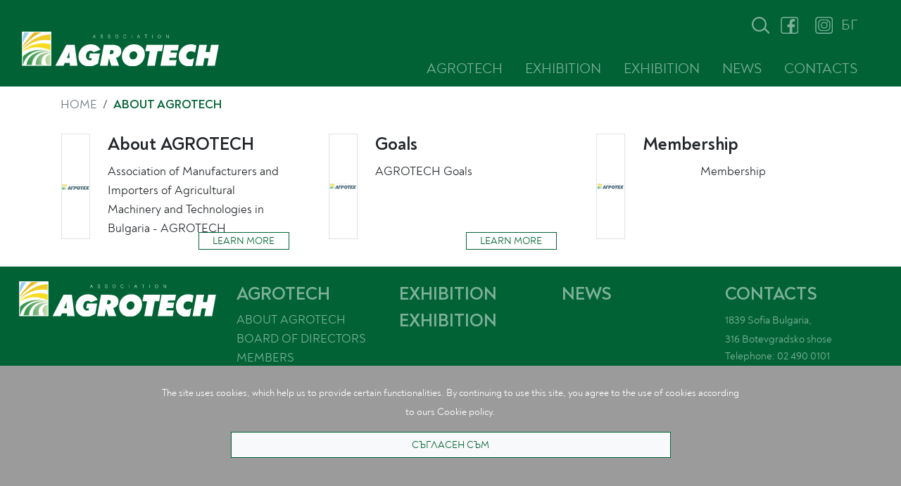

--- FILE ---
content_type: text/html; charset=UTF-8
request_url: https://agro-tech.bg/en/all/Agrotech/1
body_size: 48043
content:
<!DOCTYPE html>
<html lang="bg">
    <head>
                <meta charset="utf-8"/>
        <meta http-equiv="X-UA-Compatible" content="IE=edge">
        <meta name="description" content="">
        <meta name="robots" content="index, follow, all" />
        <meta name="author" content="FORMA Design Bureau" />
        <meta name="viewport" content="width=device-width, initial-scale=1, user-scalable=no"/>

        <meta property="og:url"           content="https://agro-tech.bg/en/all/Agrotech/1" />
        <meta property="og:type"          content="website" />
        <meta property="og:title"         content="Agrotech" />
        <meta property="og:description"   content="" />
        <meta property="og:image"     content="https://agro-tech.bg" />
        <meta property="og:image:width" content="1200"/>
        <meta property="og:image:height" content="667"/>

        <meta name="twitter:card" content="summary">
        <meta name="twitter:title" content="Agrotech">
        <meta name="twitter:description" content="">
        <meta name="twitter:image" content="https://agro-tech.bg">
        <meta name="twitter:domain" content="https://agro-tech.bg/en/all/Agrotech/1">

        <link rel="apple-touch-icon" sizes="180x180" href="/images/favicon/apple-touch-icon.png">
        <link rel="icon" type="image/png" sizes="32x32" href="/images/favicon/favicon-32x32.png">
        <link rel="icon" type="image/png" sizes="16x16" href="/images/favicon/favicon-16x16.png">
        <link rel="manifest" href="/images/favicon/site.webmanifest">
        <link rel="mask-icon" href="/images/favicon/safari-pinned-tab.svg" color="#5bbad5">
        <meta name="msapplication-TileColor" content="#da532c">
        <meta name="theme-color" content="#ffffff">
        <meta name="google-site-verification=O8aKg-3ERNed8LJRXaTPyg1bGruFekWjVPvLnADpqkU"/>
        <!-- Global site tag (gtag.js) - Google Analytics -->
        <script async src="https://www.googletagmanager.com/gtag/js?id=G-NH1QDT4LTX"></script>
        <script>
          window.dataLayer = window.dataLayer || [];
          function gtag(){dataLayer.push(arguments);}
          gtag('js', new Date());

          gtag('config', 'G-NH1QDT4LTX');
        </script>

        <!-- Scripts -->
        <script src="https://agro-tech.bg/js/app.js" defer></script>
        <!-- Styles -->
        <link rel="stylesheet" href="https://agro-tech.bg/../css/splide-default.min.css">
        <link rel="stylesheet" href="https://agro-tech.bg/../css/app.css" rel="stylesheet">
        <link rel="stylesheet" href="https://agro-tech.bg/../css/custom.css" rel="stylesheet">
        <script src="https://www.google.com/recaptcha/api.js" async defer></script>

        <title>Agrotech</title>
    </head>
    <script>

    </script>
    <script type="text/javascript">
        var pages = [{"id":2,"categoryId":1,"level":"subcategory","type":"index","created_at":"2021-12-02T14:58:41.000000Z","updated_at":"2021-12-02T14:58:41.000000Z"},{"id":3,"categoryId":2,"level":"subcategory","type":"article","created_at":"2021-12-02T15:59:21.000000Z","updated_at":"2021-12-02T15:59:21.000000Z"},{"id":4,"categoryId":3,"level":"subcategory","type":"article","created_at":"2021-12-03T13:40:17.000000Z","updated_at":"2021-12-03T13:40:17.000000Z"},{"id":5,"categoryId":4,"level":"subcategory","type":"product","created_at":"2021-12-03T15:22:42.000000Z","updated_at":"2021-12-08T12:19:14.000000Z"},{"id":6,"categoryId":5,"level":"subcategory","type":"product","created_at":"2021-12-08T14:56:38.000000Z","updated_at":"2021-12-08T14:56:38.000000Z"},{"id":8,"categoryId":6,"level":"subcategory","type":"article","created_at":"2021-12-14T15:16:49.000000Z","updated_at":"2021-12-14T15:16:49.000000Z"},{"id":9,"categoryId":2,"level":"category","type":"article","created_at":"2021-12-14T15:58:02.000000Z","updated_at":"2021-12-14T15:58:02.000000Z"}];
        var categories = [{"id":4,"name":"\u0418\u043d\u0434\u0435\u043a\u0441","nameEN":"Index","page":"yes","module":84,"active":"yes","order":1,"created_at":"2021-12-02T13:14:14.000000Z","updated_at":"2021-12-02T13:14:23.000000Z"},{"id":1,"name":"\u0410\u0433\u0440\u043e\u0442\u0435\u0445","nameEN":"Agrotech","page":"yes","module":81,"active":"yes","order":2,"created_at":"2021-12-02T13:14:14.000000Z","updated_at":"2021-12-02T13:14:23.000000Z"},{"id":2,"name":"\u0418\u0437\u043b\u043e\u0436\u0435\u043d\u0438\u0435","nameEN":"Exhibition","page":"yes","module":82,"active":"yes","order":3,"created_at":"2021-12-02T13:14:14.000000Z","updated_at":"2021-12-14T13:56:30.000000Z"},{"id":3,"name":"\u041d\u043e\u0432\u0438\u043d\u0438","nameEN":"News","page":"yes","module":83,"active":"yes","order":4,"created_at":"2021-12-02T13:14:14.000000Z","updated_at":"2021-12-02T13:14:23.000000Z"}];
        var subcatеgories = [{"id":3,"categoryId":1,"name":"\u0417\u0430 \u0410\u0433\u0440\u043e\u0442\u0435\u0445","nameEN":"About Agrotech","page":"yes","active":"yes","created_at":"2021-12-03T10:14:06.000000Z","order":99,"updated_at":"2021-12-03T10:14:06.000000Z"},{"id":6,"categoryId":2,"name":"\u0418\u0437\u043b\u043e\u0436\u0435\u043d\u0438\u0435","nameEN":"Exhibition","page":"yes","active":"yes","created_at":"2021-12-14T15:15:47.000000Z","order":99,"updated_at":"2021-12-14T15:15:47.000000Z"},{"id":1,"categoryId":4,"name":"\u0418\u043d\u0434\u0435\u043a\u0441\u043d\u0430 \u0441\u0442\u0440\u0430\u043d\u0438\u0446\u0430","nameEN":"Index Page","page":"yes","active":"yes","created_at":"2021-12-02T14:58:28.000000Z","order":99,"updated_at":"2021-12-02T14:58:28.000000Z"},{"id":2,"categoryId":3,"name":"\u041d\u043e\u0432\u0438\u043d\u0438","nameEN":"News","page":"yes","active":"yes","created_at":"2021-12-02T15:58:01.000000Z","order":99,"updated_at":"2021-12-02T15:58:01.000000Z"},{"id":5,"categoryId":1,"name":"\u0423\u043f\u0440\u0430\u0432\u0438\u0442\u0435\u043b\u0435\u043d \u0441\u044a\u0432\u0435\u0442","nameEN":"Board of Directors","page":"yes","active":"yes","created_at":"2021-12-08T14:55:10.000000Z","order":99,"updated_at":"2021-12-08T14:55:10.000000Z"},{"id":4,"categoryId":1,"name":"\u0427\u043b\u0435\u043d\u043e\u0432\u0435","nameEN":"Members","page":"yes","active":"yes","created_at":"2021-12-03T10:14:06.000000Z","order":99,"updated_at":"2021-12-03T10:14:06.000000Z"}];
        var entities = [{"id":22,"categoryId":1,"subcategoryId":3,"entityReview":"\u003Cp\u003E\u0410\u0441\u043e\u0446\u0438\u0430\u0446\u0438\u044f \u043d\u0430 \u043f\u0440\u043e\u0438\u0437\u0432\u043e\u0434\u0438\u0442\u0435\u043b\u0438\u0442\u0435 \u0438\u0026nbsp;\u0432\u043d\u043e\u0441\u0438\u0442\u0435\u043b\u0438\u0442\u0435 \u043d\u0430 \u0430\u0433\u0440\u043e\u0442\u0435\u0445\u043d\u0438\u043a\u0430 \u0438 \u0442\u0435\u0445\u043d\u043e\u043b\u043e\u0433\u0438\u0438 \u0432 \u0411\u044a\u043b\u0433\u0430\u0440\u0438\u044f - \u0410\u0413\u0420\u041e\u0422\u0415\u0425\u003C\/p\u003E","entityReviewEN":"\u003Cp\u003EAssociation of Manufacturers and Importers of Agricultural Machinery and Technologies in Bulgaria - AGROTECH\u003C\/p\u003E","status":"yes","visibleInMenu":"no","visibleInIndex":"no","visibleInIndexTwo":"no","productURL":"\/Agrotech\/About_Agrotech\/About_AGROTECH","entityOrder":1,"created_at":"2021-12-03T13:44:01.000000Z","updated_at":"2022-01-05T14:32:11.000000Z"},{"id":129,"categoryId":1,"subcategoryId":4,"entityReview":"\u003Cp\u003Ehttps:\/\/www.ingconsult.biz\/\u003C\/p\u003E","entityReviewEN":"\u003Cp\u003Ehttps:\/\/www.ingconsult.biz\/en\/\u003C\/p\u003E","status":"yes","visibleInMenu":"no","visibleInIndex":"no","visibleInIndexTwo":"no","productURL":"\/Agrotech\/Members\/Ingconsult_EOOD","entityOrder":1,"created_at":"2025-01-31T09:41:42.000000Z","updated_at":"2025-01-31T09:46:29.000000Z"},{"id":128,"categoryId":1,"subcategoryId":4,"entityReview":"\u003Cp\u003Ehttps:\/\/www.madaraagro.com\/bg\/\u003C\/p\u003E","entityReviewEN":"\u003Cp\u003Ehttps:\/\/www.madaraagro.com\/en\/\u003C\/p\u003E","status":"yes","visibleInMenu":"no","visibleInIndex":"no","visibleInIndexTwo":"no","productURL":"\/Agrotech\/Members\/Madara_Agro_","entityOrder":1,"created_at":"2025-01-31T09:39:07.000000Z","updated_at":"2025-01-31T09:45:14.000000Z"},{"id":127,"categoryId":2,"subcategoryId":6,"entityReview":"\u003Cp\u003E18-22 \u0424\u0435\u0432\u0440\u0443\u0430\u0440\u0438 2025\u003C\/p\u003E\r\n\u003Cp\u003E\u041c\u0435\u0436\u0434\u0443\u043d\u0430\u0440\u043e\u0434\u0435\u043d \u043f\u0430\u043d\u0430\u0438\u0440 \u0026mdash; \u041f\u043b\u043e\u0432\u0434\u0438\u0432\u003C\/p\u003E","entityReviewEN":"\u003Cp\u003E18-22 February 2025\u003C\/p\u003E\r\n\u003Cp\u003EInternational fair \u0026mdash; Plovdiv\u003C\/p\u003E","status":"yes","visibleInMenu":"no","visibleInIndex":"no","visibleInIndexTwo":"no","productURL":"\/Exhibition\/Exhibition\/AGRA_18_22_February_2025","entityOrder":1,"created_at":"2025-01-21T12:10:15.000000Z","updated_at":"2025-01-21T12:10:15.000000Z"},{"id":125,"categoryId":3,"subcategoryId":2,"entityReview":"\u003Cp\u003E\u0421\u0440\u0435\u0449\u0430 \u0441 \u0445\u043e\u043b\u0430\u043d\u0434\u0441\u043a\u0438 \u043a\u043e\u043c\u043f\u0430\u043d\u0438\u0438, \u0442\u044a\u0440\u0441\u0435\u0449\u0438 \u043f\u0430\u0440\u0442\u043d\u044c\u043e\u0440\u0438 \u0432 \u0411\u044a\u043b\u0433\u0430\u0440\u0438\u044f\u003C\/p\u003E","entityReviewEN":"\u003Cp\u003EMeeting with Dutch Companies Looking for Partners in Bulgaria\u003C\/p\u003E","status":"yes","visibleInMenu":"no","visibleInIndex":"no","visibleInIndexTwo":"no","productURL":"\/News\/News\/Save_the_Date__September_18th__2023___","entityOrder":1,"created_at":"2023-08-10T00:00:00.000000Z","updated_at":"2023-10-02T14:08:37.000000Z"},{"id":121,"categoryId":1,"subcategoryId":4,"entityReview":"\u003Cp\u003E\u003Ca href=\u0022https:\/\/agrimat.bg\u0022\u003Ehttps:\/\/agrimat.bg\u003C\/a\u003E\u003C\/p\u003E\r\n\u003Cp\u003E\u0026nbsp;\u003C\/p\u003E","entityReviewEN":"\u003Cp\u003E\u003Ca href=\u0022https:\/\/agrimat.bg\u0022\u003Ehttps:\/\/agrimat.bg\u003C\/a\u003E\u003C\/p\u003E\r\n\u003Cp\u003E\u0026nbsp;\u003C\/p\u003E","status":"yes","visibleInMenu":"no","visibleInIndex":"no","visibleInIndexTwo":"no","productURL":"\/Agrotech\/Members\/Sim_Agro_Nova_EOOD","entityOrder":1,"created_at":"2022-12-09T12:45:07.000000Z","updated_at":"2023-11-28T09:28:32.000000Z"},{"id":119,"categoryId":1,"subcategoryId":4,"entityReview":"\u003Cp\u003E\u003Ca href=\u0022https:\/\/www.keremagro.bg\/\u0022\u003Ehttps:\/\/www.keremagro.bg\/\u003C\/a\u003E\u003C\/p\u003E\r\n\u003Cp\u003E\u0026nbsp;\u003C\/p\u003E","entityReviewEN":"\u003Cp\u003E\u003Ca href=\u0022https:\/\/www.keremagro.bg\/\u0022\u003Ehttps:\/\/www.keremagro.bg\/\u003C\/a\u003E\u003C\/p\u003E\r\n\u003Cp\u003E\u0026nbsp;\u003C\/p\u003E","status":"yes","visibleInMenu":"no","visibleInIndex":"no","visibleInIndexTwo":"no","productURL":"\/Agrotech\/Members\/Kerem_Agro_EOOD","entityOrder":1,"created_at":"2022-11-25T07:43:20.000000Z","updated_at":"2022-11-25T07:43:20.000000Z"},{"id":118,"categoryId":1,"subcategoryId":4,"entityReview":"\u003Cp\u003E\u003Ca href=\u0022https:\/\/greenground.bg\/\u0022\u003Ehttps:\/\/greenground.bg\/\u003C\/a\u003E\u003C\/p\u003E\r\n\u003Cp\u003E\u0026nbsp;\u003C\/p\u003E","entityReviewEN":"\u003Cp\u003E\u003Ca href=\u0022https:\/\/greenground.bg\/\u0022\u003Ehttps:\/\/greenground.bg\/\u003C\/a\u003E\u003C\/p\u003E\r\n\u003Cp\u003E\u0026nbsp;\u003C\/p\u003E","status":"yes","visibleInMenu":"no","visibleInIndex":"no","visibleInIndexTwo":"no","productURL":"\/Agrotech\/Members\/Ekodarpol_Bolkans_EOOD","entityOrder":1,"created_at":"2022-10-21T08:09:51.000000Z","updated_at":"2022-10-21T08:09:51.000000Z"},{"id":117,"categoryId":1,"subcategoryId":4,"entityReview":"\u003Cp\u003E\u003Ca href=\u0022https:\/\/www.buntagro.com\/\u0022\u003Ehttps:\/\/www.buntagro.com\/\u003C\/a\u003E\u003C\/p\u003E\r\n\u003Cp\u003E\u0026nbsp;\u003C\/p\u003E","entityReviewEN":"\u003Cp\u003E\u003Ca href=\u0022https:\/\/www.buntagro.com\/\u0022\u003Ehttps:\/\/www.buntagro.com\/\u003C\/a\u003E\u003C\/p\u003E\r\n\u003Cp\u003E\u0026nbsp;\u003C\/p\u003E","status":"yes","visibleInMenu":"no","visibleInIndex":"no","visibleInIndexTwo":"no","productURL":"\/Agrotech\/Members\/Bunt_Agro_EOOD","entityOrder":1,"created_at":"2022-10-21T08:01:19.000000Z","updated_at":"2022-10-21T08:01:19.000000Z"},{"id":115,"categoryId":1,"subcategoryId":4,"entityReview":"\u003Cp\u003E\u003Ca href=\u0022https:\/\/tempex.bg\/bg\/\u0022\u003Ehttps:\/\/tempex.bg\/bg\/\u003C\/a\u003E\u003C\/p\u003E\r\n\u003Cp\u003E\u0026nbsp;\u003C\/p\u003E","entityReviewEN":"\u003Cp\u003E\u003Ca href=\u0022https:\/\/tempex.bg\/bg\/\u0022\u003Ehttps:\/\/tempex.bg\/bg\/\u003C\/a\u003E\u003C\/p\u003E\r\n\u003Cp\u003E\u0026nbsp;\u003C\/p\u003E","status":"yes","visibleInMenu":"no","visibleInIndex":"no","visibleInIndexTwo":"no","productURL":"\/Agrotech\/Members\/Tempex__EOOD","entityOrder":1,"created_at":"2022-10-03T11:54:27.000000Z","updated_at":"2022-10-03T13:41:19.000000Z"},{"id":113,"categoryId":1,"subcategoryId":4,"entityReview":"\u003Cp\u003E\u003Ca href=\u0022https:\/\/www.agritrade-bg.com\/\u0022\u003Ehttps:\/\/www.agritrade-bg.com\/\u003C\/a\u003E\u003C\/p\u003E\r\n\u003Cp\u003E\u0026nbsp;\u003C\/p\u003E","entityReviewEN":"\u003Cp\u003E\u003Ca href=\u0022https:\/\/www.agritrade-bg.com\/\u0022\u003Ehttps:\/\/www.agritrade-bg.com\/\u003C\/a\u003E\u003C\/p\u003E\r\n\u003Cp\u003E\u0026nbsp;\u003C\/p\u003E","status":"yes","visibleInMenu":"no","visibleInIndex":"no","visibleInIndexTwo":"no","productURL":"\/Agrotech\/Members\/Agritrade_BG_OOD","entityOrder":1,"created_at":"2022-10-03T11:08:31.000000Z","updated_at":"2022-10-03T13:38:29.000000Z"},{"id":111,"categoryId":1,"subcategoryId":4,"entityReview":"\u003Cp\u003E\u003Ca href=\u0022https:\/\/www.zaramak.com\/\u0022\u003Ehttps:\/\/www.zaramak.com\/\u003C\/a\u003E\u003C\/p\u003E\r\n\u003Cp\u003E\u0026nbsp;\u003C\/p\u003E","entityReviewEN":"\u003Cp\u003E\u003Ca href=\u0022https:\/\/www.zaramak.com\/\u0022\u003Ehttps:\/\/www.zaramak.com\/\u003C\/a\u003E\u003C\/p\u003E\r\n\u003Cp\u003E\u0026nbsp;\u003C\/p\u003E","status":"yes","visibleInMenu":"no","visibleInIndex":"no","visibleInIndexTwo":"no","productURL":"\/Agrotech\/Members\/Zaramak_EOOD","entityOrder":1,"created_at":"2022-10-03T10:53:33.000000Z","updated_at":"2022-10-03T13:40:17.000000Z"},{"id":110,"categoryId":1,"subcategoryId":4,"entityReview":"\u003Cp\u003E\u003Ca href=\u0022https:\/\/plevenagroconsult.com\/\u0022\u003Ehttps:\/\/plevenagroconsult.com\/\u003C\/a\u003E\u003C\/p\u003E\r\n\u003Cp\u003E\u0026nbsp;\u003C\/p\u003E","entityReviewEN":"\u003Cp\u003E\u003Ca href=\u0022https:\/\/plevenagroconsult.com\/\u0022\u003Ehttps:\/\/plevenagroconsult.com\/\u003C\/a\u003E\u003C\/p\u003E\r\n\u003Cp\u003E\u0026nbsp;\u003C\/p\u003E","status":"yes","visibleInMenu":"no","visibleInIndex":"no","visibleInIndexTwo":"no","productURL":"\/Agrotech\/Members\/Agroconsult_EOOD","entityOrder":1,"created_at":"2022-10-03T10:49:57.000000Z","updated_at":"2022-10-03T13:40:56.000000Z"},{"id":109,"categoryId":1,"subcategoryId":4,"entityReview":"\u003Cp\u003E\u003Ca href=\u0022https:\/\/www.nimaagro.com\/\u0022\u003Ehttps:\/\/www.nimaagro.com\/\u003C\/a\u003E\u003C\/p\u003E\r\n\u003Cp\u003E\u0026nbsp;\u003C\/p\u003E","entityReviewEN":"\u003Cp\u003E\u003Ca href=\u0022https:\/\/www.nimaagro.com\/\u0022\u003Ehttps:\/\/www.nimaagro.com\/\u003C\/a\u003E\u003C\/p\u003E\r\n\u003Cp\u003E\u0026nbsp;\u003C\/p\u003E","status":"yes","visibleInMenu":"no","visibleInIndex":"no","visibleInIndexTwo":"no","productURL":"\/Agrotech\/Members\/Nima_Agro_EOOD","entityOrder":1,"created_at":"2022-10-03T10:39:00.000000Z","updated_at":"2022-10-03T13:40:37.000000Z"},{"id":108,"categoryId":1,"subcategoryId":4,"entityReview":"\u003Cp\u003E\u003Ca href=\u0022https:\/\/agrohol.com\/\u0022\u003Ehttps:\/\/agrohol.com\/\u003C\/a\u003E\u003C\/p\u003E\r\n\u003Cp\u003E\u0026nbsp;\u003C\/p\u003E","entityReviewEN":"\u003Cp\u003E\u003Ca href=\u0022https:\/\/agrohol.com\/\u0022\u003Ehttps:\/\/agrohol.com\/\u003C\/a\u003E\u003C\/p\u003E\r\n\u003Cp\u003E\u0026nbsp;\u003C\/p\u003E","status":"yes","visibleInMenu":"no","visibleInIndex":"no","visibleInIndexTwo":"no","productURL":"\/Agrotech\/Members\/Agrohol_OOD","entityOrder":1,"created_at":"2022-10-03T10:35:57.000000Z","updated_at":"2022-10-03T13:39:08.000000Z"},{"id":86,"categoryId":1,"subcategoryId":4,"entityReview":"\u003Cp\u003E\u003Ca href=\u0022https:\/\/nik.bg\u0022\u003Ehttps:\/\/nik.bg\u003C\/a\u003E\u003C\/p\u003E\r\n\u003Cp\u003E\u0026nbsp;\u003C\/p\u003E","entityReviewEN":"\u003Cp\u003E\u003Ca href=\u0022https:\/\/nik.bg\u0022\u003Ehttps:\/\/nik.bg\u003C\/a\u003E\u003C\/p\u003E\r\n\u003Cp\u003E\u0026nbsp;\u003C\/p\u003E","status":"yes","visibleInMenu":"no","visibleInIndex":"no","visibleInIndexTwo":"no","productURL":"\/Agrotech\/Members\/NIK_SMART_MACHINES_AD","entityOrder":1,"created_at":"2021-12-13T21:32:05.000000Z","updated_at":"2021-12-14T19:07:33.000000Z"},{"id":11,"categoryId":4,"subcategoryId":1,"entityReview":null,"entityReviewEN":null,"status":"yes","visibleInMenu":"no","visibleInIndex":"no","visibleInIndexTwo":"no","productURL":"\/Index\/Index_Page\/Index","entityOrder":1,"created_at":"2021-12-02T15:33:45.000000Z","updated_at":"2021-12-02T15:33:45.000000Z"},{"id":25,"categoryId":1,"subcategoryId":5,"entityReview":"\u003Cp\u003E\u041f\u0440\u0435\u0434\u0441\u0435\u0434\u0430\u0442\u0435\u043b \u043d\u0430 \u0423\u0421 \u043d\u0430 \u0410\u0413\u0420\u041e\u0422\u0415\u0425 \u0438 \u0423\u043f\u0440\u0430\u0432\u0438\u0442\u0435\u043b \u043d\u0430 \u0418\u041d\u041e\u0412\u0415\u041a\u0421 \u0413\u0440\u0443\u043f\u003C\/p\u003E","entityReviewEN":"\u003Cp\u003EChairman of the Board of AGROTECH and General Manager at INOVEX Group\u003C\/p\u003E","status":"yes","visibleInMenu":"no","visibleInIndex":"no","visibleInIndexTwo":"no","productURL":"\/Agrotech\/Board_of_Directors\/Nikolai_Mitev","entityOrder":1,"created_at":"2021-12-08T15:01:43.000000Z","updated_at":"2021-12-14T14:16:15.000000Z"},{"id":76,"categoryId":1,"subcategoryId":4,"entityReview":"\u003Cp\u003E\u003Ca href=\u0022http:\/\/gtrackbg.com\/\u0022\u003Ehttp:\/\/gtrackbg.com\/\u003C\/a\u003E\u003C\/p\u003E\r\n\u003Cp\u003E\u0026nbsp;\u003C\/p\u003E","entityReviewEN":"\u003Cp\u003E\u003Ca href=\u0022http:\/\/gtrackbg.com\/\u0022\u003Ehttp:\/\/gtrackbg.com\/\u003C\/a\u003E\u003C\/p\u003E\r\n\u003Cp\u003E\u0026nbsp;\u003C\/p\u003E","status":"yes","visibleInMenu":"no","visibleInIndex":"no","visibleInIndexTwo":"no","productURL":"\/Agrotech\/Members\/G_track","entityOrder":2,"created_at":"2021-12-13T20:50:33.000000Z","updated_at":"2021-12-14T19:09:19.000000Z"},{"id":126,"categoryId":2,"subcategoryId":6,"entityReview":"\u003Cp\u003E\u0026nbsp;\u0410\u0413\u0420\u0410 20-24 \u0424\u0435\u0432\u0440\u0443\u0430\u0440\u0438 2024\u003C\/p\u003E","entityReviewEN":"\u003Cp\u003EAGRA 20-24 February 2024\u003C\/p\u003E","status":"yes","visibleInMenu":"no","visibleInIndex":"no","visibleInIndexTwo":"no","productURL":"\/Exhibition\/Exhibition\/AGRA_2024","entityOrder":2,"created_at":"2023-11-17T21:24:28.000000Z","updated_at":"2025-01-21T12:10:27.000000Z"},{"id":123,"categoryId":3,"subcategoryId":2,"entityReview":"\u003Cp\u003E\u0026nbsp;\u0423\u0435\u0431\u0438\u043d\u0430\u0440-\u0434\u0438\u0441\u043a\u0443\u0441\u0438\u044f \u0026bdquo;\u0417\u0435\u043c\u0435\u0434\u0435\u043b\u0441\u043a\u0430\u0442\u0430 \u0442\u0435\u0445\u043d\u0438\u043a\u0430 \u0432 \u043d\u043e\u0432\u0438\u044f \u043f\u0440\u043e\u0433\u0440\u0430\u043c\u0435\u043d \u043f\u0435\u0440\u0438\u043e\u0434 \u0438 \u041d\u041f\u0412\u0423\u0022\u003C\/p\u003E","entityReviewEN":"\u003Cp\u003EWebinar-Discussion \u0022Agricultural Machinery in the New Program Period and the National Resilience and Recovery Plan\u0022\u003C\/p\u003E","status":"yes","visibleInMenu":"no","visibleInIndex":"yes","visibleInIndexTwo":"no","productURL":"\/News\/News\/Webinar_Discussion__Agricultural_Machinery_in_the_New_Program_Period_and_the_National_Resilience_and_Recovery_Plan_","entityOrder":2,"created_at":"2023-08-05T00:00:00.000000Z","updated_at":"2023-10-02T14:09:10.000000Z"},{"id":50,"categoryId":1,"subcategoryId":5,"entityReview":"\u003Cp\u003E\u0417\u0430\u043c.\u043f\u0440\u0435\u0434\u0441\u0435\u0434\u0430\u0442\u0435\u043b \u043d\u0430 \u0423\u0421 \u0438 \u0423\u043f\u0440\u0430\u0432\u0438\u0442\u0435\u043b \u043d\u0430 \u0410\u0433\u0440\u043e\u043c\u0430\u0448\u0438\u043d\u0430 \u0413\u0440\u0443\u043f\u003C\/p\u003E","entityReviewEN":"\u003Cp\u003EDeputy Chairman of the Board and Managing Director at Agromachina Group\u003C\/p\u003E","status":"yes","visibleInMenu":"no","visibleInIndex":"no","visibleInIndexTwo":"no","productURL":"\/Agrotech\/Board_of_Directors\/Lyubomir_Zanev","entityOrder":2,"created_at":"2021-12-13T14:43:54.000000Z","updated_at":"2021-12-25T20:01:35.000000Z"},{"id":102,"categoryId":1,"subcategoryId":3,"entityReview":"\u003Cp\u003E\u0426\u0435\u043b\u0438\u0442\u0435 \u043d\u0430 \u0410\u0413\u0420\u041e\u0422\u0415\u0425\u003C\/p\u003E","entityReviewEN":"\u003Cp\u003EAGROTECH Goals\u003C\/p\u003E","status":"yes","visibleInMenu":"no","visibleInIndex":"no","visibleInIndexTwo":"no","productURL":"\/Agrotech\/About_Agrotech\/Goals","entityOrder":2,"created_at":"2021-12-15T07:56:37.000000Z","updated_at":"2022-01-05T12:25:02.000000Z"},{"id":122,"categoryId":3,"subcategoryId":2,"entityReview":"\u003Cp\u003E\u0414\u0435\u043d \u043d\u0430 \u043f\u043e\u043b\u0435\u0442\u043e\u003C\/p\u003E\r\n\u003Cp\u003E25 \u0026ndash; 27 \u044e\u043b\u0438 2023 \u0433.\u003C\/p\u003E\r\n\u003Cp\u003E\u0026nbsp;\u003C\/p\u003E","entityReviewEN":"\u003Cp\u003EField Day\u003C\/p\u003E\r\n\u003Cp\u003E25th - 27th July 2023\u003C\/p\u003E","status":"yes","visibleInMenu":"no","visibleInIndex":"no","visibleInIndexTwo":"no","productURL":"\/News\/News\/AGROTECH_with_a_Strong_Presence_at_the_Field_Days_in_Dobrudzha","entityOrder":3,"created_at":"2023-07-30T00:00:00.000000Z","updated_at":"2023-10-02T14:09:30.000000Z"},{"id":52,"categoryId":1,"subcategoryId":5,"entityReview":"\u003Cp\u003E\u0427\u043b\u0435\u043d \u043d\u0430 \u0423\u0421 \u043d\u0430 \u0410\u0413\u0420\u041e\u0422\u0415\u0425 \u0438 \u0418\u0437\u043f.\u0434\u0438\u0440\u0435\u043a\u0442\u043e\u0440 \u043d\u0430 \u041d\u0418\u041a \u0421\u043c\u0430\u0440\u0442 \u041c\u0430\u0448\u0438\u0439\u043d\u0441\u003C\/p\u003E","entityReviewEN":"\u003Cp\u003EMember of the Board of AGROTECH and Managing Director at NIK Smart Machines\u003C\/p\u003E","status":"yes","visibleInMenu":"no","visibleInIndex":"no","visibleInIndexTwo":"no","productURL":"\/Agrotech\/Board_of_Directors\/Kaloyan_Kumanov","entityOrder":3,"created_at":"2021-12-13T15:07:46.000000Z","updated_at":"2021-12-25T20:01:57.000000Z"},{"id":104,"categoryId":1,"subcategoryId":3,"entityReview":"\u003Cp style=\u0022text-align: center;\u0022\u003E\u0427\u043b\u0435\u043d\u0441\u0442\u0432\u043e\u0026nbsp;\u003C\/p\u003E","entityReviewEN":"\u003Cp style=\u0022text-align: center;\u0022\u003EMembership\u003C\/p\u003E","status":"yes","visibleInMenu":"no","visibleInIndex":"no","visibleInIndexTwo":"no","productURL":"\/Agrotech\/About_Agrotech\/Membership","entityOrder":3,"created_at":"2022-01-05T12:42:35.000000Z","updated_at":"2022-01-05T14:43:15.000000Z"},{"id":120,"categoryId":3,"subcategoryId":2,"entityReview":"\u003Cp\u003E21-25 \u0424\u0435\u0432\u0440\u0443\u0430\u0440\u0438 2023\u003C\/p\u003E\r\n\u003Cp\u003E\u041d\u043e\u0432\u0430\u0442\u0430 \u0410\u0433\u0440\u0430 - \u0422\u043e\u0447\u043d\u043e \u043d\u0430 \u043c\u044f\u0441\u0442\u043e!\u003C\/p\u003E","entityReviewEN":"\u003Cp\u003E21-25 February 2023\u003C\/p\u003E\r\n\u003Cp\u003ETHE NEW AGRA - JUST ON THE PLACE!\u003C\/p\u003E","status":"yes","visibleInMenu":"no","visibleInIndex":"no","visibleInIndexTwo":"no","productURL":"\/News\/News\/AGRA_2023","entityOrder":4,"created_at":"2022-11-25T10:06:57.000000Z","updated_at":"2023-08-11T10:50:54.000000Z"},{"id":54,"categoryId":1,"subcategoryId":5,"entityReview":"\u003Cp\u003E\u0427\u043b\u0435\u043d \u043d\u0430 \u0423\u0421 \u043d\u0430 \u0410\u0413\u0420\u041e\u0422\u0415\u0425 \u0438 \u0423\u043f\u0440\u0430\u0432\u0438\u0442\u0435\u043b \u043d\u0430 \u0410\u0433\u0440\u043e\u0442\u0440\u043e\u043d \u041c\u003C\/p\u003E","entityReviewEN":"\u003Cp\u003EMember of the Board of AGROTECH and Managing Director at Agrotron \u041c\u003C\/p\u003E","status":"yes","visibleInMenu":"no","visibleInIndex":"no","visibleInIndexTwo":"no","productURL":"\/Agrotech\/Board_of_Directors\/Mehmed_Ymerov","entityOrder":4,"created_at":"2021-12-13T15:35:11.000000Z","updated_at":"2021-12-25T20:01:08.000000Z"},{"id":105,"categoryId":3,"subcategoryId":2,"entityReview":"\u003Cp\u003E\u0410\u0433\u0440\u0430 2022 \u0441\u044a\u0432\u043c\u0435\u0441\u0442\u043d\u043e \u0441 \u0410\u0413\u0420\u041e\u0422\u0415\u0425\u003C\/p\u003E","entityReviewEN":"\u003Cp\u003EAGRA 2022 AGROTECH\u003C\/p\u003E","status":"yes","visibleInMenu":"no","visibleInIndex":"no","visibleInIndexTwo":"no","productURL":"\/News\/News\/Don_t_miss_the_NEW_AGRA_22_","entityOrder":5,"created_at":"2022-01-30T15:26:56.000000Z","updated_at":"2023-08-11T10:50:54.000000Z"},{"id":79,"categoryId":1,"subcategoryId":4,"entityReview":"\u003Cp\u003E\u003Ca href=\u0022https:\/\/draganovi.bg\/\u0022\u003Ehttps:\/\/draganovi.bg\/\u003C\/a\u003E\u003C\/p\u003E\r\n\u003Cp\u003E\u0026nbsp;\u003C\/p\u003E","entityReviewEN":"\u003Cp\u003E\u003Ca href=\u0022https:\/\/draganovi.bg\/\u0022\u003Ehttps:\/\/draganovi.bg\/\u003C\/a\u003E\u003C\/p\u003E\r\n\u003Cp\u003E\u0026nbsp;\u003C\/p\u003E","status":"yes","visibleInMenu":"no","visibleInIndex":"no","visibleInIndexTwo":"no","productURL":"\/Agrotech\/Members\/_SD_Draganovi___CO","entityOrder":5,"created_at":"2021-12-13T20:59:57.000000Z","updated_at":"2021-12-14T19:10:47.000000Z"},{"id":80,"categoryId":1,"subcategoryId":4,"entityReview":"\u003Cp\u003E\u003Ca href=\u0022https:\/\/www.ipo-bg.com\/\u0022\u003Ehttps:\/\/www.ipo-bg.com\/\u003C\/a\u003E\u003C\/p\u003E\r\n\u003Cp\u003E\u0026nbsp;\u003C\/p\u003E","entityReviewEN":"\u003Cp\u003E\u003Ca href=\u0022https:\/\/www.ipo-bg.com\/\u0022\u003Ehttps:\/\/www.ipo-bg.com\/\u003C\/a\u003E\u003C\/p\u003E\r\n\u003Cp\u003E\u0026nbsp;\u003C\/p\u003E","status":"yes","visibleInMenu":"no","visibleInIndex":"no","visibleInIndexTwo":"no","productURL":"\/Agrotech\/Members\/IPO","entityOrder":6,"created_at":"2021-12-13T21:01:30.000000Z","updated_at":"2021-12-14T19:11:12.000000Z"},{"id":107,"categoryId":3,"subcategoryId":2,"entityReview":"\u003Cp\u003E\u0421\u044a\u0431\u0438\u0442\u0438\u0435\u0442\u043e \u0435 \u0447\u0430\u0441\u0442 \u043e\u0442 \u0441\u0435\u043c\u0438\u043d\u0430\u0440\u043d\u0430\u0442\u0430 \u043f\u0440\u043e\u0433\u0440\u0430\u043c\u0430 \u043d\u0430 \u041f\u043b\u043e\u0432\u0434\u0438\u0432\u0441\u043a\u0438 \u043f\u0430\u043d\u0430\u0438\u0440\u0026nbsp;\u003C\/p\u003E","entityReviewEN":"\u003Cp\u003EThe event is part of the seminar program of International Plovdiv Fair\u003C\/p\u003E","status":"yes","visibleInMenu":"no","visibleInIndex":"no","visibleInIndexTwo":"no","productURL":"\/News\/News\/AGROTECH_presents_the_conference__New_opportunities_for_agriculture_2022_","entityOrder":6,"created_at":"2022-02-28T07:26:01.000000Z","updated_at":"2023-08-11T10:50:54.000000Z"},{"id":81,"categoryId":1,"subcategoryId":4,"entityReview":"\u003Cp\u003E\u003Ca href=\u0022https:\/\/www.iow.bg\/\u0022\u003Ehttps:\/\/www.iow.bg\/\u003C\/a\u003E\u003C\/p\u003E\r\n\u003Cp\u003E\u0026nbsp;\u003C\/p\u003E","entityReviewEN":"\u003Cp\u003E\u003Ca href=\u0022https:\/\/www.iow.bg\/\u0022\u003Ehttps:\/\/www.iow.bg\/\u003C\/a\u003E\u003C\/p\u003E\r\n\u003Cp\u003E\u0026nbsp;\u003C\/p\u003E","status":"yes","visibleInMenu":"no","visibleInIndex":"no","visibleInIndexTwo":"no","productURL":"\/Agrotech\/Members\/IOW_Bulgaria","entityOrder":7,"created_at":"2021-12-13T21:04:54.000000Z","updated_at":"2021-12-14T19:11:47.000000Z"},{"id":47,"categoryId":3,"subcategoryId":2,"entityReview":"\u003Cp\u003E\u0026nbsp;\u041f\u0440\u0435\u0441\u043a\u043e\u043d\u0444\u0435\u0440\u0435\u043d\u0446\u0438\u044f \u043d\u0430 \u0410\u0441\u043e\u0446\u0438\u0430\u0446\u0438\u044f \u0410\u0413\u0420\u041e\u0422\u0415\u0425\u0026nbsp;\u003C\/p\u003E","entityReviewEN":"\u003Cp\u003E\u0026nbsp;Press conference of AGROTECH Association\u003C\/p\u003E","status":"yes","visibleInMenu":"no","visibleInIndex":"no","visibleInIndexTwo":"no","productURL":"\/News\/News\/New_association_on_the_agricultural_machinery_market_has_been_announced","entityOrder":7,"created_at":"2021-12-13T14:39:02.000000Z","updated_at":"2023-08-11T10:50:54.000000Z"},{"id":82,"categoryId":1,"subcategoryId":4,"entityReview":"\u003Cp\u003E\u003Ca href=\u0022https:\/\/agroprom-service.com\/\u0022\u003Ehttps:\/\/agroprom-service.com\/\u003C\/a\u003E\u003C\/p\u003E\r\n\u003Cp\u003E\u0026nbsp;\u003C\/p\u003E","entityReviewEN":"\u003Cp\u003E\u003Ca href=\u0022https:\/\/agroprom-service.com\/\u0022\u003Ehttps:\/\/agroprom-service.com\/\u003C\/a\u003E\u003C\/p\u003E\r\n\u003Cp\u003E\u0026nbsp;\u003C\/p\u003E","status":"yes","visibleInMenu":"no","visibleInIndex":"no","visibleInIndexTwo":"no","productURL":"\/Agrotech\/Members\/AGROPROM_SEERVICE","entityOrder":8,"created_at":"2021-12-13T21:08:04.000000Z","updated_at":"2021-12-14T19:12:05.000000Z"},{"id":84,"categoryId":1,"subcategoryId":4,"entityReview":"\u003Cp\u003E\u003Ca href=\u0022https:\/\/merkurij-agro.bg\/\u0022\u003Ehttps:\/\/merkurij-agro.bg\/\u003C\/a\u003E\u003C\/p\u003E\r\n\u003Cp\u003E\u0026nbsp;\u003C\/p\u003E","entityReviewEN":"\u003Cp\u003E\u003Ca href=\u0022https:\/\/merkurij-agro.bg\/\u0022\u003Ehttps:\/\/merkurij-agro.bg\/\u003C\/a\u003E\u003C\/p\u003E\r\n\u003Cp\u003E\u0026nbsp;\u003C\/p\u003E","status":"yes","visibleInMenu":"no","visibleInIndex":"no","visibleInIndexTwo":"no","productURL":"\/Agrotech\/Members\/MERKURIJ_AGRO___CO","entityOrder":10,"created_at":"2021-12-13T21:20:20.000000Z","updated_at":"2021-12-14T19:13:05.000000Z"},{"id":85,"categoryId":1,"subcategoryId":4,"entityReview":"\u003Cp\u003E\u003Ca href=\u0022https:\/\/skytrak.bg\/\u0022\u003Ehttps:\/\/skytrak.bg\/\u003C\/a\u003E\u003C\/p\u003E\r\n\u003Cp\u003E\u0026nbsp;\u003C\/p\u003E","entityReviewEN":"\u003Cp\u003E\u003Ca href=\u0022https:\/\/skytrak.bg\/\u0022\u003Ehttps:\/\/skytrak.bg\/\u003C\/a\u003E\u003C\/p\u003E\r\n\u003Cp\u003E\u0026nbsp;\u003C\/p\u003E","status":"yes","visibleInMenu":"no","visibleInIndex":"no","visibleInIndexTwo":"no","productURL":"\/Agrotech\/Members\/SKYTRAK","entityOrder":11,"created_at":"2021-12-13T21:25:23.000000Z","updated_at":"2021-12-14T19:13:27.000000Z"},{"id":75,"categoryId":1,"subcategoryId":4,"entityReview":"\u003Cp\u003E\u003Ca href=\u0022https:\/\/www.et-geomar.com\/\u0022\u003Ehttps:\/\/www.et-geomar.com\/\u003C\/a\u003E\u003C\/p\u003E\r\n\u003Cp\u003E\u0026nbsp;\u003C\/p\u003E","entityReviewEN":"\u003Cp\u003E\u003Ca href=\u0022https:\/\/www.et-geomar.com\/\u0022\u003Ehttps:\/\/www.et-geomar.com\/\u003C\/a\u003E\u003C\/p\u003E\r\n\u003Cp\u003E\u0026nbsp;\u003C\/p\u003E","status":"yes","visibleInMenu":"no","visibleInIndex":"no","visibleInIndexTwo":"no","productURL":"\/Agrotech\/Members\/GEOMAR_AGROTEH","entityOrder":12,"created_at":"2021-12-13T20:42:22.000000Z","updated_at":"2021-12-14T19:14:12.000000Z"},{"id":89,"categoryId":1,"subcategoryId":4,"entityReview":"\u003Cp\u003E\u003Ca href=\u0022https:\/\/ralomex.com\/\u0022\u003Ehttps:\/\/ralomex.com\/\u003C\/a\u003E\u003C\/p\u003E\r\n\u003Cp\u003E\u0026nbsp;\u003C\/p\u003E","entityReviewEN":"\u003Cp\u003E\u003Ca href=\u0022https:\/\/ralomex.com\/\u0022\u003Ehttps:\/\/ralomex.com\/\u003C\/a\u003E\u003C\/p\u003E\r\n\u003Cp\u003E\u0026nbsp;\u003C\/p\u003E","status":"yes","visibleInMenu":"no","visibleInIndex":"no","visibleInIndexTwo":"no","productURL":"\/Agrotech\/Members\/RALOMEX_AD","entityOrder":15,"created_at":"2021-12-13T21:40:02.000000Z","updated_at":"2021-12-14T19:15:30.000000Z"},{"id":90,"categoryId":1,"subcategoryId":4,"entityReview":"\u003Cp\u003Ehttps:\/\/lstractor.bg\/\u003C\/p\u003E","entityReviewEN":"\u003Cp\u003Ehttps:\/\/lstractor.bg\/\u003C\/p\u003E\r\n\u003Cp\u003E\u0026nbsp;\u003C\/p\u003E","status":"yes","visibleInMenu":"no","visibleInIndex":"no","visibleInIndexTwo":"no","productURL":"\/Agrotech\/Members\/SATNET","entityOrder":16,"created_at":"2021-12-13T21:48:51.000000Z","updated_at":"2023-06-21T14:54:37.000000Z"},{"id":92,"categoryId":1,"subcategoryId":4,"entityReview":"\u003Cp\u003E\u003Ca href=\u0022https:\/\/www.tractorinvest.com\/\u0022\u003Ehttps:\/\/www.tractorinvest.com\/\u003C\/a\u003E\u003C\/p\u003E\r\n\u003Cp\u003E\u0026nbsp;\u003C\/p\u003E","entityReviewEN":"\u003Cp\u003E\u003Ca href=\u0022https:\/\/www.tractorinvest.com\/\u0022\u003Ehttps:\/\/www.tractorinvest.com\/\u003C\/a\u003E\u003C\/p\u003E\r\n\u003Cp\u003E\u0026nbsp;\u003C\/p\u003E","status":"yes","visibleInMenu":"no","visibleInIndex":"no","visibleInIndexTwo":"no","productURL":"\/Agrotech\/Members\/TRAKTOR_INVEST","entityOrder":18,"created_at":"2021-12-13T21:52:56.000000Z","updated_at":"2021-12-14T19:30:23.000000Z"},{"id":93,"categoryId":1,"subcategoryId":4,"entityReview":"\u003Cp\u003E\u003Ca href=\u0022http:\/\/mihul.bg\u0022\u003Ehttp:\/\/mihul.bg\u003C\/a\u003E\u003C\/p\u003E\r\n\u003Cp\u003E\u0026nbsp;\u003C\/p\u003E","entityReviewEN":"\u003Cp\u003E\u003Ca href=\u0022http:\/\/mihul.bg\u0022\u003Ehttp:\/\/mihul.bg\u003C\/a\u003E\u003C\/p\u003E\r\n\u003Cp\u003E\u0026nbsp;\u003C\/p\u003E","status":"yes","visibleInMenu":"no","visibleInIndex":"no","visibleInIndexTwo":"no","productURL":"\/Agrotech\/Members\/MIHUL","entityOrder":19,"created_at":"2021-12-13T21:55:46.000000Z","updated_at":"2021-12-14T19:29:26.000000Z"},{"id":94,"categoryId":1,"subcategoryId":4,"entityReview":"\u003Cp\u003E\u003Ca href=\u0022https:\/\/www.nikom-lt.com\/\u0022\u003Ehttps:\/\/www.nikom-lt.com\/\u003C\/a\u003E\u003C\/p\u003E\r\n\u003Cp\u003E\u0026nbsp;\u003C\/p\u003E","entityReviewEN":"\u003Cp\u003E\u003Ca href=\u0022https:\/\/www.nikom-lt.com\/\u0022\u003Ehttps:\/\/www.nikom-lt.com\/\u003C\/a\u003E\u003C\/p\u003E\r\n\u003Cp\u003E\u0026nbsp;\u003C\/p\u003E","status":"yes","visibleInMenu":"no","visibleInIndex":"no","visibleInIndexTwo":"no","productURL":"\/Agrotech\/Members\/NIKOM_LT","entityOrder":20,"created_at":"2021-12-13T21:58:01.000000Z","updated_at":"2021-12-14T19:29:06.000000Z"},{"id":95,"categoryId":1,"subcategoryId":4,"entityReview":"\u003Cp\u003E\u003Ca href=\u0022https:\/\/fiamma-bg.eu\/\u0022\u003Ehttps:\/\/fiamma-bg.eu\/\u003C\/a\u003E\u003C\/p\u003E\r\n\u003Cp\u003E\u0026nbsp;\u003C\/p\u003E","entityReviewEN":"\u003Cp\u003E\u003Ca href=\u0022https:\/\/fiamma-bg.eu\/\u0022\u003Ehttps:\/\/fiamma-bg.eu\/\u003C\/a\u003E\u003C\/p\u003E\r\n\u003Cp\u003E\u0026nbsp;\u003C\/p\u003E","status":"yes","visibleInMenu":"no","visibleInIndex":"no","visibleInIndexTwo":"no","productURL":"\/Agrotech\/Members\/FIAMMA","entityOrder":21,"created_at":"2021-12-13T22:03:33.000000Z","updated_at":"2021-12-14T19:28:45.000000Z"},{"id":65,"categoryId":1,"subcategoryId":4,"entityReview":"\u003Cp\u003E\u003Ca href=\u0022https:\/\/www.agroin.eu\/\u0022\u003Ehttps:\/\/www.agroin.eu\/\u003C\/a\u003E\u003C\/p\u003E\r\n\u003Cp\u003E\u0026nbsp;\u003C\/p\u003E","entityReviewEN":"\u003Cp\u003E\u003Ca href=\u0022https:\/\/www.agroin.eu\/\u0022\u003Ehttps:\/\/www.agroin.eu\/\u003C\/a\u003E\u003C\/p\u003E\r\n\u003Cp\u003E\u0026nbsp;\u003C\/p\u003E","status":"yes","visibleInMenu":"no","visibleInIndex":"no","visibleInIndexTwo":"no","productURL":"\/Agrotech\/Members\/Agroin","entityOrder":22,"created_at":"2021-12-13T19:33:54.000000Z","updated_at":"2021-12-14T19:28:25.000000Z"},{"id":23,"categoryId":1,"subcategoryId":4,"entityReview":"\u003Cp\u003E\u003Ca href=\u0022https:\/\/inovex.bg\/\u0022\u003Ehttps:\/\/inovex.bg\/\u003C\/a\u003E\u003C\/p\u003E\r\n\u003Cp\u003E\u0026nbsp;\u003C\/p\u003E","entityReviewEN":"\u003Cp\u003E\u003Ca href=\u0022https:\/\/inovex.bg\/\u0022\u003Ehttps:\/\/inovex.bg\/\u003C\/a\u003E\u003C\/p\u003E\r\n\u003Cp\u003E\u0026nbsp;\u003C\/p\u003E","status":"yes","visibleInMenu":"no","visibleInIndex":"no","visibleInIndexTwo":"no","productURL":"\/Agrotech\/Members\/Inovex","entityOrder":23,"created_at":"2021-12-03T15:27:18.000000Z","updated_at":"2021-12-14T19:08:24.000000Z"},{"id":51,"categoryId":1,"subcategoryId":4,"entityReview":"\u003Cp\u003E\u003Ca href=\u0022https:\/\/www.agromachinagroup.com\/\u0022\u003Ehttps:\/\/www.agromachinagroup.com\/\u003C\/a\u003E\u003C\/p\u003E\r\n\u003Cp\u003E\u0026nbsp;\u003C\/p\u003E","entityReviewEN":"\u003Cp\u003E\u003Ca href=\u0022https:\/\/www.agromachinagroup.com\/\u0022\u003Ehttps:\/\/www.agromachinagroup.com\/\u003C\/a\u003E\u003C\/p\u003E\r\n\u003Cp\u003E\u0026nbsp;\u003C\/p\u003E","status":"yes","visibleInMenu":"no","visibleInIndex":"no","visibleInIndexTwo":"no","productURL":"\/Agrotech\/Members\/AGROMACHINA_Group_LTD","entityOrder":24,"created_at":"2021-12-13T14:49:18.000000Z","updated_at":"2021-12-14T19:22:13.000000Z"},{"id":62,"categoryId":1,"subcategoryId":4,"entityReview":"\u003Cp\u003E\u003Ca href=\u0022https:\/\/www.agrobull.com\/\u0022\u003Ehttps:\/\/www.agrobull.com\/\u003C\/a\u003E\u003C\/p\u003E\r\n\u003Cp\u003E\u0026nbsp;\u003C\/p\u003E","entityReviewEN":"\u003Cp\u003E\u003Ca href=\u0022https:\/\/www.agrobull.com\/\u0022\u003Ehttps:\/\/www.agrobull.com\/\u003C\/a\u003E\u003C\/p\u003E\r\n\u003Cp\u003E\u0026nbsp;\u003C\/p\u003E","status":"yes","visibleInMenu":"no","visibleInIndex":"no","visibleInIndexTwo":"no","productURL":"\/Agrotech\/Members\/AGRO_BULL","entityOrder":25,"created_at":"2021-12-13T19:21:38.000000Z","updated_at":"2021-12-14T19:21:12.000000Z"},{"id":63,"categoryId":1,"subcategoryId":4,"entityReview":"\u003Cp\u003E\u003Ca href=\u0022https:\/\/agro-bul.com\/\u0022\u003Ehttps:\/\/agro-bul.com\/\u003C\/a\u003E\u003C\/p\u003E\r\n\u003Cp\u003E\u0026nbsp;\u003C\/p\u003E","entityReviewEN":"\u003Cp\u003E\u003Ca href=\u0022https:\/\/agro-bul.com\/\u0022\u003Ehttps:\/\/agro-bul.com\/\u003C\/a\u003E\u003C\/p\u003E\r\n\u003Cp\u003E\u0026nbsp;\u003C\/p\u003E","status":"yes","visibleInMenu":"no","visibleInIndex":"no","visibleInIndexTwo":"no","productURL":"\/Agrotech\/Members\/Agro_Bul_Service","entityOrder":26,"created_at":"2021-12-13T19:27:16.000000Z","updated_at":"2021-12-14T19:20:42.000000Z"},{"id":64,"categoryId":1,"subcategoryId":4,"entityReview":"\u003Cp\u003E\u003Ca href=\u0022https:\/\/agrodrip.com\u0022\u003Ehttps:\/\/agrodrip.com\u003C\/a\u003E\/\u003C\/p\u003E","entityReviewEN":"\u003Cp\u003Ehttps:\/\/agrodrip.com\/\u003C\/p\u003E","status":"yes","visibleInMenu":"no","visibleInIndex":"no","visibleInIndexTwo":"no","productURL":"\/Agrotech\/Members\/____________","entityOrder":27,"created_at":"2021-12-13T19:31:06.000000Z","updated_at":"2021-12-14T13:59:28.000000Z"},{"id":66,"categoryId":1,"subcategoryId":4,"entityReview":"\u003Cp\u003E\u003Ca href=\u0022https:\/\/www.vesidon.bg\/\u0022\u003Ehttps:\/\/www.vesidon.bg\/\u003C\/a\u003E\u003C\/p\u003E\r\n\u003Cp\u003E\u0026nbsp;\u003C\/p\u003E","entityReviewEN":"\u003Cp\u003E\u003Ca href=\u0022https:\/\/www.vesidon.bg\/\u0022\u003Ehttps:\/\/www.vesidon.bg\/\u003C\/a\u003E\u003C\/p\u003E\r\n\u003Cp\u003E\u0026nbsp;\u003C\/p\u003E","status":"yes","visibleInMenu":"no","visibleInIndex":"no","visibleInIndexTwo":"no","productURL":"\/Agrotech\/Members\/VESIDON","entityOrder":28,"created_at":"2021-12-13T19:36:13.000000Z","updated_at":"2021-12-14T19:20:19.000000Z"},{"id":67,"categoryId":1,"subcategoryId":4,"entityReview":"\u003Cp\u003E\u003Ca href=\u0022https:\/\/agroconsult.bg\/\u0022\u003Ehttps:\/\/agroconsult.bg\/\u003C\/a\u003E\u003C\/p\u003E\r\n\u003Cp\u003E\u0026nbsp;\u003C\/p\u003E","entityReviewEN":"\u003Cp\u003E\u003Ca href=\u0022https:\/\/agroconsult.bg\/\u0022\u003Ehttps:\/\/agroconsult.bg\/\u003C\/a\u003E\u003C\/p\u003E\r\n\u003Cp\u003E\u0026nbsp;\u003C\/p\u003E","status":"yes","visibleInMenu":"no","visibleInIndex":"no","visibleInIndexTwo":"no","productURL":"\/Agrotech\/Members\/AGROKONSULT_MAVHINI_EOOD","entityOrder":29,"created_at":"2021-12-13T20:03:54.000000Z","updated_at":"2021-12-14T19:19:53.000000Z"},{"id":68,"categoryId":1,"subcategoryId":4,"entityReview":"\u003Cp\u003E\u003Ca href=\u0022https:\/\/agrola.bg\/\u0022\u003Ehttps:\/\/agrola.bg\/\u003C\/a\u003E\u003C\/p\u003E\r\n\u003Cp\u003E\u0026nbsp;\u003C\/p\u003E","entityReviewEN":"\u003Cp\u003E\u003Ca href=\u0022https:\/\/agrola.bg\/\u0022\u003Ehttps:\/\/agrola.bg\/\u003C\/a\u003E\u003C\/p\u003E\r\n\u003Cp\u003E\u0026nbsp;\u003C\/p\u003E","status":"yes","visibleInMenu":"no","visibleInIndex":"no","visibleInIndexTwo":"no","productURL":"\/Agrotech\/Members\/AGROLA","entityOrder":30,"created_at":"2021-12-13T20:06:49.000000Z","updated_at":"2021-12-14T19:19:35.000000Z"},{"id":71,"categoryId":1,"subcategoryId":4,"entityReview":"\u003Cp\u003E\u003Ca href=\u0022http:\/\/agrotehniki.com\/\u0022\u003Ehttp:\/\/agrotehniki.com\/\u003C\/a\u003E\u003C\/p\u003E\r\n\u003Cp\u003E\u0026nbsp;\u003C\/p\u003E","entityReviewEN":"\u003Cp\u003E\u003Ca href=\u0022http:\/\/agrotehniki.com\/\u0022\u003Ehttp:\/\/agrotehniki.com\/\u003C\/a\u003E\u003C\/p\u003E\r\n\u003Cp\u003E\u0026nbsp;\u003C\/p\u003E","status":"yes","visibleInMenu":"no","visibleInIndex":"no","visibleInIndexTwo":"no","productURL":"\/Agrotech\/Members\/AGROTECHNIKI___KO","entityOrder":33,"created_at":"2021-12-13T20:25:10.000000Z","updated_at":"2021-12-14T19:17:08.000000Z"},{"id":72,"categoryId":1,"subcategoryId":4,"entityReview":"\u003Cp\u003E\u003Ca href=\u0022https:\/\/www.agrotron.bg\/\u0022\u003Ehttps:\/\/www.agrotron.bg\/\u003C\/a\u003E\u003C\/p\u003E\r\n\u003Cp\u003E\u0026nbsp;\u003C\/p\u003E","entityReviewEN":"\u003Cp\u003E\u003Ca href=\u0022https:\/\/www.agrotron.bg\/\u0022\u003Ehttps:\/\/www.agrotron.bg\/\u003C\/a\u003E\u003C\/p\u003E\r\n\u003Cp\u003E\u0026nbsp;\u003C\/p\u003E","status":"yes","visibleInMenu":"no","visibleInIndex":"no","visibleInIndexTwo":"no","productURL":"\/Agrotech\/Members\/AGROTRON_2007_EOOD","entityOrder":34,"created_at":"2021-12-13T20:28:14.000000Z","updated_at":"2021-12-14T19:16:49.000000Z"}];
        var lang = "en";
        var entityElements = [{"id":6,"entityId":11,"elementId":9,"productElementId":7,"contentBG":"\u0418\u043d\u0434\u0435\u043a\u0441\u043d\u0430 \u0441\u0442\u0440\u0430\u043d\u0438\u0446\u0430","contentEN":"Index","orientation":null,"created_at":"2021-12-02T15:33:46.000000Z","updated_at":"2021-12-02T15:33:46.000000Z"},{"id":15,"entityId":22,"elementId":9,"productElementId":15,"contentBG":"\u0417\u0430 \u0410\u0413\u0420\u041e\u0422\u0415\u0425","contentEN":"About AGROTECH","orientation":null,"created_at":"2021-12-03T13:44:02.000000Z","updated_at":"2021-12-03T13:44:02.000000Z"},{"id":17,"entityId":23,"elementId":9,"productElementId":18,"contentBG":"\u0418\u041d\u041e\u0412\u0415\u041a\u0421 \u041c\u0430\u0448\u0438\u043d\u044a\u0440\u0438 \u0415\u041e\u041e\u0414","contentEN":"INOVEX Machinery EOOD","orientation":null,"created_at":"2021-12-03T15:27:19.000000Z","updated_at":"2021-12-14T16:14:09.000000Z"},{"id":43,"entityId":25,"elementId":9,"productElementId":23,"contentBG":"\u041d\u0438\u043a\u043e\u043b\u0430\u0439 \u041c\u0438\u0442\u0435\u0432","contentEN":"Nikolay Mitev","orientation":null,"created_at":"2021-12-08T15:01:43.000000Z","updated_at":"2021-12-14T11:48:22.000000Z"},{"id":78,"entityId":47,"elementId":9,"productElementId":8,"contentBG":"\u041f\u0440\u0435\u0441\u043a\u043e\u043d\u0444\u0435\u0440\u0435\u043d\u0446\u0438\u044f \u043d\u0430 \u0410\u0441\u043e\u0446\u0438\u0430\u0446\u0438\u044f \u0410\u0413\u0420\u041e\u0422\u0415\u0425","contentEN":"Press conference of AGROTECH Association","orientation":null,"created_at":"2021-12-13T14:39:02.000000Z","updated_at":"2021-12-14T15:56:48.000000Z"},{"id":85,"entityId":50,"elementId":9,"productElementId":23,"contentBG":"\u041b\u044e\u0431\u043e\u043c\u0438\u0440 \u0417\u0430\u043d\u0435\u0432","contentEN":"Lyubomir Zanev","orientation":null,"created_at":"2021-12-13T14:43:55.000000Z","updated_at":"2021-12-13T14:43:55.000000Z"},{"id":88,"entityId":51,"elementId":9,"productElementId":18,"contentBG":"\u0410\u0433\u0440\u043e\u043c\u0430\u0448\u0438\u043d\u0430 \u0413\u0440\u0443\u043f \u041e\u041e\u0414","contentEN":"Agromachina Group OOD","orientation":null,"created_at":"2021-12-13T14:49:19.000000Z","updated_at":"2021-12-15T09:28:07.000000Z"},{"id":91,"entityId":52,"elementId":9,"productElementId":23,"contentBG":"\u041a\u0430\u043b\u043e\u044f\u043d \u041a\u0443\u043c\u0430\u043d\u043e\u0432","contentEN":"Kaloyan Kumanov","orientation":null,"created_at":"2021-12-13T15:07:46.000000Z","updated_at":"2021-12-13T15:07:46.000000Z"},{"id":95,"entityId":54,"elementId":9,"productElementId":23,"contentBG":"\u041c\u0435\u0445\u043c\u0435\u0434 \u042e\u043c\u0435\u0440\u043e\u0432","contentEN":"Mehmed Ymerov","orientation":null,"created_at":"2021-12-13T15:35:11.000000Z","updated_at":"2021-12-13T15:35:11.000000Z"},{"id":125,"entityId":62,"elementId":9,"productElementId":18,"contentBG":"\u0410\u0433\u0440\u043e \u0411\u0443\u043b\u043b \u041e\u041e\u0414","contentEN":"Agro Bull OOD","orientation":null,"created_at":"2021-12-13T19:21:38.000000Z","updated_at":"2021-12-14T16:34:54.000000Z"},{"id":127,"entityId":63,"elementId":9,"productElementId":18,"contentBG":"\u0410\u0433\u0440\u043e \u0411\u0443\u043b \u0421\u0435\u0440\u0432\u0438\u0437 \u041e\u041e\u0414","contentEN":"Agro Bul Service OOD","orientation":null,"created_at":"2021-12-13T19:27:16.000000Z","updated_at":"2021-12-14T16:32:06.000000Z"},{"id":129,"entityId":64,"elementId":9,"productElementId":18,"contentBG":"\u0410\u0433\u0440\u043e\u0434\u0440\u0438\u043f \u041e\u041e\u0414","contentEN":"Agrodrip OOD","orientation":null,"created_at":"2021-12-13T19:31:06.000000Z","updated_at":"2021-12-14T16:31:10.000000Z"},{"id":130,"entityId":65,"elementId":9,"productElementId":18,"contentBG":"\u0410\u0433\u0440\u043e\u0438\u043d \u041e\u041e\u0414","contentEN":"Agroin OOD","orientation":null,"created_at":"2021-12-13T19:33:54.000000Z","updated_at":"2021-12-14T16:45:26.000000Z"},{"id":131,"entityId":66,"elementId":9,"productElementId":18,"contentBG":"\u0412\u0435\u0441\u0438\u0434\u043e\u043d \u041e\u041e\u0414","contentEN":"Vesidon OOD","orientation":null,"created_at":"2021-12-13T19:36:13.000000Z","updated_at":"2021-12-14T16:30:15.000000Z"},{"id":132,"entityId":67,"elementId":9,"productElementId":18,"contentBG":"\u0410\u0433\u0440\u043e\u043a\u043e\u043d\u0441\u0443\u043b\u0442 \u041c\u0430\u0448\u0438\u043d\u0438 \u0415\u041e\u041e\u0414","contentEN":"Agroconsult Machines EOOD","orientation":null,"created_at":"2021-12-13T20:03:54.000000Z","updated_at":"2021-12-14T16:29:34.000000Z"},{"id":133,"entityId":68,"elementId":9,"productElementId":18,"contentBG":"\u0410\u0433\u0440\u043e\u043b\u0430 \u041e\u041e\u0414","contentEN":"Agrola OOD","orientation":null,"created_at":"2021-12-13T20:06:49.000000Z","updated_at":"2021-12-14T16:28:10.000000Z"},{"id":136,"entityId":71,"elementId":9,"productElementId":18,"contentBG":"\u0410\u0433\u0440\u043e\u0442\u0435\u0445\u043d\u0438\u043a\u0438 \u0438 \u041a\u043e \u041e\u041e\u0414","contentEN":"Agrotehniki \u0026 Ko OOD","orientation":null,"created_at":"2021-12-13T20:25:10.000000Z","updated_at":"2021-12-14T16:25:13.000000Z"},{"id":137,"entityId":72,"elementId":9,"productElementId":18,"contentBG":"\u0410\u0433\u0440\u043e\u0442\u0440\u043e\u043d 2007 \u0415\u041e\u041e\u0414","contentEN":"Agrotron 2007 EOOD","orientation":null,"created_at":"2021-12-13T20:28:14.000000Z","updated_at":"2021-12-14T16:24:09.000000Z"},{"id":140,"entityId":75,"elementId":9,"productElementId":18,"contentBG":"\u0413\u0435\u043e\u043c\u0430\u0440 \u0410\u0433\u0440\u043e\u0442\u0435\u0445 \u0415\u041e\u041e\u0414","contentEN":"Geomar Agrotech EOOD","orientation":null,"created_at":"2021-12-13T20:42:22.000000Z","updated_at":"2021-12-14T16:38:21.000000Z"},{"id":141,"entityId":76,"elementId":9,"productElementId":18,"contentBG":"\u0414\u0436\u0438 \u0422\u0440\u0430\u043a \u041e\u041e\u0414","contentEN":"G track OOD","orientation":null,"created_at":"2021-12-13T20:50:33.000000Z","updated_at":"2022-10-03T10:24:43.000000Z"},{"id":144,"entityId":79,"elementId":9,"productElementId":18,"contentBG":"\u0414\u0440\u0430\u0433\u0430\u043d\u043e\u0432\u0438 \u0421-\u0438\u0435 \u0421\u0414","contentEN":"Draganovi \u0026 CO SD","orientation":null,"created_at":"2021-12-13T20:59:57.000000Z","updated_at":"2021-12-14T16:18:27.000000Z"},{"id":145,"entityId":80,"elementId":9,"productElementId":18,"contentBG":"\u0418\u041f\u041e \u041e\u041e\u0414","contentEN":"IPO OOD","orientation":null,"created_at":"2021-12-13T21:01:30.000000Z","updated_at":"2021-12-14T16:18:54.000000Z"},{"id":146,"entityId":81,"elementId":9,"productElementId":18,"contentBG":"\u0419\u041e\u0412 \u0411\u044a\u043b\u0433\u0430\u0440\u0438\u044f \u041e\u041e\u0414","contentEN":"IOW Bulgaria OOD","orientation":null,"created_at":"2021-12-13T21:04:54.000000Z","updated_at":"2021-12-14T16:19:32.000000Z"},{"id":147,"entityId":82,"elementId":9,"productElementId":18,"contentBG":"\u0410\u0433\u0440\u043e\u043f\u0440\u043e\u043c \u0421\u0435\u0440\u0432\u0438\u0437 \u041e\u041e\u0414","contentEN":"Agroprom Service OOD","orientation":null,"created_at":"2021-12-13T21:08:04.000000Z","updated_at":"2021-12-14T16:35:44.000000Z"},{"id":149,"entityId":84,"elementId":9,"productElementId":18,"contentBG":"\u041c\u0435\u0440\u043a\u0443\u0440\u0438\u0439 \u0410\u0433\u0440\u043e \u0418 \u041a\u043e \u0415\u041e\u041e\u0414","contentEN":"MERKURIJ AGRO \u0026 CO EOOD","orientation":null,"created_at":"2021-12-13T21:20:20.000000Z","updated_at":"2021-12-14T16:36:43.000000Z"},{"id":150,"entityId":85,"elementId":9,"productElementId":18,"contentBG":"\u0421\u043a\u0430\u0439\u0442\u0440\u0430\u043a \u0415\u041e\u041e\u0414","contentEN":"Skytrak EOOD","orientation":null,"created_at":"2021-12-13T21:25:23.000000Z","updated_at":"2021-12-14T16:37:33.000000Z"},{"id":151,"entityId":86,"elementId":9,"productElementId":18,"contentBG":"\u041d\u0418\u041a \u0421\u043c\u0430\u0440\u0442 \u041c\u0430\u0448\u0438\u0439\u043d\u0441 \u0410\u0414","contentEN":"NIK Smart Machines AD","orientation":null,"created_at":"2021-12-13T21:32:05.000000Z","updated_at":"2021-12-14T16:15:20.000000Z"},{"id":154,"entityId":89,"elementId":9,"productElementId":18,"contentBG":"\u0420\u0430\u043b\u043e\u043c\u0435\u043a\u0441 \u0410\u0414","contentEN":"Ralomex AD","orientation":null,"created_at":"2021-12-13T21:40:02.000000Z","updated_at":"2021-12-14T16:40:36.000000Z"},{"id":155,"entityId":90,"elementId":9,"productElementId":18,"contentBG":"\u0421\u0430\u0442\u043d\u0435\u0442 \u0415\u041e\u041e\u0414","contentEN":"Satnet EOOD","orientation":null,"created_at":"2021-12-13T21:48:51.000000Z","updated_at":"2021-12-14T16:41:10.000000Z"},{"id":157,"entityId":92,"elementId":9,"productElementId":18,"contentBG":"\u0422\u0440\u0430\u043a\u0442\u043e\u0440 \u0418\u043d\u0432\u0435\u0441\u0442 \u0415\u041e\u041e\u0414","contentEN":"Tractor Invest EOOD","orientation":null,"created_at":"2021-12-13T21:52:56.000000Z","updated_at":"2021-12-14T16:43:16.000000Z"},{"id":158,"entityId":93,"elementId":9,"productElementId":18,"contentBG":"\u041c\u0438\u0445\u0443\u043b 2009 \u0415\u041e\u041e\u0414","contentEN":"Mihul 2009 EOOD","orientation":null,"created_at":"2021-12-13T21:55:46.000000Z","updated_at":"2021-12-14T16:44:06.000000Z"},{"id":159,"entityId":94,"elementId":9,"productElementId":18,"contentBG":"\u041d\u0438\u043a\u043e\u043c \u041b\u0422 \u0410\u0414","contentEN":"Nikom LT AD","orientation":null,"created_at":"2021-12-13T21:58:01.000000Z","updated_at":"2021-12-14T16:44:35.000000Z"},{"id":160,"entityId":95,"elementId":9,"productElementId":18,"contentBG":"\u0424\u0438\u0430\u043c\u043c\u0430 \u0415\u041e\u041e\u0414","contentEN":"Fiamma EOOD","orientation":null,"created_at":"2021-12-13T22:03:33.000000Z","updated_at":"2021-12-14T16:45:02.000000Z"},{"id":217,"entityId":25,"elementId":10,"productElementId":24,"contentBG":"\u003Cp\u003E\u041f\u0440\u0435\u0434\u0441\u0435\u0434\u0430\u0442\u0435\u043b \u043d\u0430 \u0423\u0421 \u043d\u0430 \u0410\u0413\u0420\u041e\u0422\u0415\u0425 \u0438 \u0423\u043f\u0440\u0430\u0432\u0438\u0442\u0435\u043b \u043d\u0430 \u0418\u041d\u041e\u0412\u0415\u041a\u0421 \u0413\u0440\u0443\u043f\u003C\/p\u003E","contentEN":"\u003Cp\u003EChairman of the Board of AGROTECH and General Manager at INOVEX Group\u003C\/p\u003E","orientation":"NULL","created_at":"2021-12-14T14:46:39.000000Z","updated_at":"2021-12-14T14:46:39.000000Z"},{"id":246,"entityId":64,"elementId":10,"productElementId":null,"contentBG":"","contentEN":"","orientation":null,"created_at":"2021-12-14T16:31:10.000000Z","updated_at":"2021-12-14T16:31:10.000000Z"},{"id":271,"entityId":86,"elementId":10,"productElementId":null,"contentBG":"","contentEN":"","orientation":null,"created_at":"2021-12-14T19:07:33.000000Z","updated_at":"2021-12-14T19:07:33.000000Z"},{"id":272,"entityId":23,"elementId":10,"productElementId":null,"contentBG":"","contentEN":"","orientation":null,"created_at":"2021-12-14T19:08:24.000000Z","updated_at":"2021-12-14T19:08:24.000000Z"},{"id":276,"entityId":79,"elementId":10,"productElementId":null,"contentBG":"","contentEN":"","orientation":null,"created_at":"2021-12-14T19:10:47.000000Z","updated_at":"2021-12-14T19:10:47.000000Z"},{"id":277,"entityId":80,"elementId":10,"productElementId":null,"contentBG":"","contentEN":"","orientation":null,"created_at":"2021-12-14T19:11:12.000000Z","updated_at":"2021-12-14T19:11:12.000000Z"},{"id":278,"entityId":81,"elementId":10,"productElementId":null,"contentBG":"","contentEN":"","orientation":null,"created_at":"2021-12-14T19:11:47.000000Z","updated_at":"2021-12-14T19:11:47.000000Z"},{"id":279,"entityId":82,"elementId":10,"productElementId":null,"contentBG":"","contentEN":"","orientation":null,"created_at":"2021-12-14T19:12:05.000000Z","updated_at":"2021-12-14T19:12:05.000000Z"},{"id":281,"entityId":84,"elementId":10,"productElementId":null,"contentBG":"","contentEN":"","orientation":null,"created_at":"2021-12-14T19:13:05.000000Z","updated_at":"2021-12-14T19:13:05.000000Z"},{"id":282,"entityId":85,"elementId":10,"productElementId":null,"contentBG":"","contentEN":"","orientation":null,"created_at":"2021-12-14T19:13:27.000000Z","updated_at":"2021-12-14T19:13:27.000000Z"},{"id":283,"entityId":75,"elementId":10,"productElementId":null,"contentBG":"","contentEN":"","orientation":null,"created_at":"2021-12-14T19:14:12.000000Z","updated_at":"2021-12-14T19:14:12.000000Z"},{"id":286,"entityId":89,"elementId":10,"productElementId":null,"contentBG":"","contentEN":"","orientation":null,"created_at":"2021-12-14T19:15:30.000000Z","updated_at":"2021-12-14T19:15:30.000000Z"},{"id":290,"entityId":72,"elementId":10,"productElementId":null,"contentBG":"","contentEN":"","orientation":null,"created_at":"2021-12-14T19:16:49.000000Z","updated_at":"2021-12-14T19:16:49.000000Z"},{"id":291,"entityId":71,"elementId":10,"productElementId":null,"contentBG":"","contentEN":"","orientation":null,"created_at":"2021-12-14T19:17:08.000000Z","updated_at":"2021-12-14T19:17:08.000000Z"},{"id":294,"entityId":68,"elementId":10,"productElementId":null,"contentBG":"","contentEN":"","orientation":null,"created_at":"2021-12-14T19:19:35.000000Z","updated_at":"2021-12-14T19:19:35.000000Z"},{"id":295,"entityId":67,"elementId":10,"productElementId":null,"contentBG":"","contentEN":"","orientation":null,"created_at":"2021-12-14T19:19:53.000000Z","updated_at":"2021-12-14T19:19:53.000000Z"},{"id":296,"entityId":66,"elementId":10,"productElementId":null,"contentBG":"","contentEN":"","orientation":null,"created_at":"2021-12-14T19:20:19.000000Z","updated_at":"2021-12-14T19:20:19.000000Z"},{"id":298,"entityId":62,"elementId":10,"productElementId":null,"contentBG":"","contentEN":"","orientation":null,"created_at":"2021-12-14T19:21:12.000000Z","updated_at":"2021-12-14T19:21:12.000000Z"},{"id":300,"entityId":65,"elementId":10,"productElementId":null,"contentBG":"","contentEN":"","orientation":null,"created_at":"2021-12-14T19:28:25.000000Z","updated_at":"2021-12-14T19:28:25.000000Z"},{"id":301,"entityId":95,"elementId":10,"productElementId":null,"contentBG":"","contentEN":"","orientation":null,"created_at":"2021-12-14T19:28:45.000000Z","updated_at":"2021-12-14T19:28:45.000000Z"},{"id":302,"entityId":94,"elementId":10,"productElementId":null,"contentBG":"","contentEN":"","orientation":null,"created_at":"2021-12-14T19:29:06.000000Z","updated_at":"2021-12-14T19:29:06.000000Z"},{"id":303,"entityId":93,"elementId":10,"productElementId":null,"contentBG":"","contentEN":"","orientation":null,"created_at":"2021-12-14T19:29:26.000000Z","updated_at":"2021-12-14T19:29:26.000000Z"},{"id":304,"entityId":92,"elementId":10,"productElementId":null,"contentBG":"","contentEN":"","orientation":null,"created_at":"2021-12-14T19:30:23.000000Z","updated_at":"2021-12-14T19:30:23.000000Z"},{"id":312,"entityId":102,"elementId":9,"productElementId":15,"contentBG":"\u0426\u0435\u043b\u0438","contentEN":"Goals","orientation":null,"created_at":"2021-12-15T07:56:37.000000Z","updated_at":"2021-12-15T07:56:37.000000Z"},{"id":315,"entityId":63,"elementId":10,"productElementId":null,"contentBG":"","contentEN":"","orientation":null,"created_at":"2021-12-15T08:46:27.000000Z","updated_at":"2021-12-15T08:46:27.000000Z"},{"id":317,"entityId":51,"elementId":10,"productElementId":null,"contentBG":"","contentEN":"","orientation":null,"created_at":"2021-12-15T09:28:07.000000Z","updated_at":"2021-12-15T09:28:07.000000Z"},{"id":318,"entityId":101,"elementId":9,"productElementId":15,"contentBG":"\u041d\u043e\u0432\u0430\u0442\u0430 \u0410\u0413\u0420\u0410 - \u0422\u043e\u0447\u043d\u043e \u043d\u0430 \u043c\u044f\u0441\u0442\u043e !","contentEN":"The New AGRA - Just on place !","orientation":null,"created_at":"2021-12-15T07:56:37.000000Z","updated_at":"2021-12-15T10:55:35.000000Z"},{"id":348,"entityId":54,"elementId":10,"productElementId":24,"contentBG":"\u003Cp\u003E\u0427\u043b\u0435\u043d \u043d\u0430 \u0423\u0421 \u043d\u0430 \u0410\u0413\u0420\u041e\u0422\u0415\u0425 \u0438 \u0423\u043f\u0440\u0430\u0432\u0438\u0442\u0435\u043b \u043d\u0430 \u0410\u0433\u0440\u043e\u0442\u0440\u043e\u043d \u041c\u003C\/p\u003E","contentEN":"\u003Cp\u003EMember of the Board of AGROTECH and Managing Director at Agrotron M\u003C\/p\u003E","orientation":"NULL","created_at":"2021-12-25T20:01:08.000000Z","updated_at":"2021-12-25T20:01:08.000000Z"},{"id":349,"entityId":50,"elementId":10,"productElementId":24,"contentBG":"\u003Cp\u003E\u0417\u0430\u043c.\u043f\u0440\u0435\u0434\u0441\u0435\u0434\u0430\u0442\u0435\u043b \u043d\u0430 \u0423\u0421 \u0438 \u0423\u043f\u0440\u0430\u0432\u0438\u0442\u0435\u043b \u043d\u0430 \u0410\u0433\u0440\u043e\u043c\u0430\u0448\u0438\u043d\u0430 \u0413\u0440\u0443\u043f\u003C\/p\u003E","contentEN":"\u003Cp\u003EDeputy Chairman of the Board and Managing Director at Agromachina Group\u003C\/p\u003E","orientation":"NULL","created_at":"2021-12-25T20:01:35.000000Z","updated_at":"2021-12-25T20:01:35.000000Z"},{"id":350,"entityId":52,"elementId":10,"productElementId":24,"contentBG":"\u003Cp\u003E\u0427\u043b\u0435\u043d \u043d\u0430 \u0423\u0421 \u043d\u0430 \u0410\u0413\u0420\u041e\u0422\u0415\u0425 \u0438 \u0418\u0437\u043f.\u0434\u0438\u0440\u0435\u043a\u0442\u043e\u0440 \u043d\u0430 \u041d\u0418\u041a \u0421\u043c\u0430\u0440\u0442 \u041c\u0430\u0448\u0438\u0439\u043d\u0441\u003C\/p\u003E","contentEN":"\u003Cp\u003EMember of the Board of AGROTECH and Managing Director at NIK Smart Machines\u003C\/p\u003E","orientation":"NULL","created_at":"2021-12-25T20:01:57.000000Z","updated_at":"2021-12-25T20:01:57.000000Z"},{"id":351,"entityId":103,"elementId":9,"productElementId":15,"contentBG":"\u0423\u0441\u0442\u0430\u0432","contentEN":"Statute","orientation":null,"created_at":"2022-01-05T12:23:44.000000Z","updated_at":"2022-01-05T12:23:44.000000Z"},{"id":353,"entityId":104,"elementId":9,"productElementId":15,"contentBG":"\u0427\u043b\u0435\u043d\u0441\u0442\u0432\u043e","contentEN":"Membership","orientation":null,"created_at":"2022-01-05T12:42:35.000000Z","updated_at":"2022-01-05T12:42:35.000000Z"},{"id":359,"entityId":102,"elementId":10,"productElementId":16,"contentBG":"\u003Cul\u003E\r\n\u003Cli\u003E\u0434\u0430 \u0441\u044a\u0437\u0434\u0430\u0434\u0435 \u0441\u044a\u0432\u0440\u0435\u043c\u0435\u043d\u043d\u0438 \u0443\u0441\u043b\u043e\u0432\u0438\u044f \u0438 \u0440\u0430\u0437\u0432\u0438\u0442\u0438\u0435, \u0437\u0430 \u043f\u0440\u043e\u0438\u0437\u0432\u043e\u0434\u0441\u0442\u0432\u043e \u0438 \u043f\u0440\u043e\u0434\u0430\u0436\u0431\u0430 \u043d\u0430 \u0430\u0433\u0440\u043e\u0442\u0435\u0445\u043d\u0438\u043a\u0430 \u0438 \u0442\u0435\u0445\u043d\u043e\u043b\u043e\u0433\u0438\u0438 \u0432 \u0411\u044a\u043b\u0433\u0430\u0440\u0438\u044f;\u003C\/li\u003E\r\n\u003Cli\u003E\u0434\u0430 \u0431\u044a\u0434\u0435 \u043e\u0441\u043d\u043e\u0432\u0430 \u0437\u0430 \u043e\u0431\u0435\u0434\u0438\u043d\u0435\u043d\u0438\u0435 \u043d\u0430 \u0432\u0441\u0438\u0447\u043a\u0438 \u043f\u0440\u043e\u0438\u0437\u0432\u043e\u0434\u0438\u0442\u0435\u043b\u0438 \u0438 \u0432\u043d\u043e\u0441\u0438\u0442\u0435\u043b\u0438 \u043d\u0430 \u0430\u0433\u0440\u043e\u0442\u0435\u0445\u043d\u0438\u043a\u0430 \u0438 \u0442\u0435\u0445\u043d\u043e\u043b\u043e\u0433\u0438\u0438 \u0432 \u0411\u044a\u043b\u0433\u0430\u0440\u0438\u044f;\u0026nbsp;\u003C\/li\u003E\r\n\u003Cli\u003E\u0434\u0430 \u0441\u0442\u0438\u043c\u0443\u043b\u0438\u0440\u0430 \u0438 \u0443\u0442\u0432\u044a\u0440\u0436\u0434\u0430\u0432\u0430 \u0443\u0432\u0430\u0436\u0435\u043d\u0438\u0435\u0442\u043e \u0438 \u043a\u043e\u043b\u0435\u0433\u0438\u0430\u043b\u043d\u043e\u0441\u0442\u0442\u0430 \u043c\u0435\u0436\u0434\u0443 \u0447\u043b\u0435\u043d\u043e\u0432\u0435\u0442\u0435 \u0441\u0438\u003C\/li\u003E\r\n\u003Cli\u003E\u0434\u0430 \u043e\u0431\u0435\u0434\u0438\u043d\u044f\u0432\u0430 \u0443\u0441\u0438\u043b\u0438\u044f\u0442\u0430 \u043d\u0430 \u0447\u043b\u0435\u043d\u043e\u0432\u0435\u0442\u0435 \u0441\u0438 \u0437\u0430 \u0440\u0430\u0437\u0432\u0438\u0442\u0438\u0435 \u043d\u0430 \u043b\u043e\u044f\u043b\u043d\u0430 \u043a\u043e\u043d\u043a\u0443\u0440\u0435\u043d\u0446\u0438\u044f \u0026nbsp;\u043d\u0430 \u043f\u0430\u0437\u0430\u0440\u0430 \u043d\u0430 \u0430\u0433\u0440\u043e\u0442\u0435\u0445\u043d\u0438\u043a\u0430 \u0438 \u0442\u0435\u0445\u043d\u043e\u043b\u043e\u0433\u0438\u0438 \u0432 \u0441\u0442\u0440\u0430\u043d\u0430\u0442\u0430;\u003C\/li\u003E\r\n\u003Cli\u003E\u0434\u0430 \u0441\u044a\u0434\u0435\u0439\u0441\u0442\u0432\u0430 \u0437\u0430 \u0440\u0430\u0437\u0432\u0438\u0442\u0438\u0435\u0442\u043e \u043d\u0430 \u043a\u043e\u043d\u0442\u0430\u043a\u0442\u0438\u0442\u0435 \u043c\u0435\u0436\u0434\u0443 \u043f\u0440\u043e\u0438\u0437\u0432\u043e\u0434\u0438\u0442\u0435\u043b\u0438, \u0432\u043d\u043e\u0441\u0438\u0442\u0435\u043b\u0438 \u0438 \u043a\u043b\u0438\u0435\u043d\u0442\u0438 \u043d\u0430 \u0430\u0433\u0440\u043e\u0441\u0435\u043a\u0442\u043e\u0440\u0430 \u0432 \u0411\u044a\u043b\u0433\u0430\u0440\u0438\u044f \u0447\u0440\u0435\u0437 \u043e\u0440\u0433\u0430\u043d\u0438\u0437\u0438\u0440\u0430\u043d\u0435 \u0438 \u0443\u0447\u0430\u0441\u0442\u0438\u0435 \u043d\u0430 \u043e\u0431\u0449\u0438 \u0437\u0430 \u0447\u043b\u0435\u043d\u043e\u0432\u0435\u0442\u0435 \u0441\u0438 \u0438\u0437\u043b\u043e\u0436\u0435\u043d\u0438\u044f, \u043a\u0430\u043c\u043f\u0430\u043d\u0438\u0438 \u0438 \u0438\u043d\u0438\u0446\u0438\u0430\u0442\u0438\u0432\u0438;\u003C\/li\u003E\r\n\u003Cli\u003E\u0434\u0430 \u0440\u0430\u0437\u0440\u0430\u0431\u043e\u0442\u0432\u0430 \u0438 \u043f\u0440\u0435\u0434\u043b\u0430\u0433\u0430 \u043d\u0430 \u0434\u044a\u0440\u0436\u0430\u0432\u043d\u0438 \u043e\u0440\u0433\u0430\u043d\u0438 \u0441\u0442\u0430\u043d\u043e\u0432\u0438\u0449\u0430, \u043d\u043e\u0440\u043c\u0430\u0442\u0438\u0432\u043d\u0438 \u043f\u0440\u0435\u0434\u043b\u043e\u0436\u0435\u043d\u0438\u044f \u0438 \u043f\u0440\u043e\u043c\u0435\u043d\u0438 \u0432 \u043d\u043e\u0440\u043c\u0430\u0442\u0438\u0432\u043d\u0430\u0442\u0430 \u0443\u0440\u0435\u0434\u0431\u0430 \u0432 \u0438\u043d\u0442\u0435\u0440\u0435\u0441 \u043d\u0430 \u0440\u0430\u0437\u0432\u0438\u0442\u0438\u0435\u0442\u043e \u043d\u0430 \u043f\u0430\u0437\u0430\u0440\u0430 \u043d\u0430 \u0430\u0433\u0440\u043e\u0442\u0435\u0445\u043d\u0438\u043a\u0430 \u0438 \u0442\u0435\u0445\u043d\u043e\u043b\u043e\u0433\u0438\u0438 \u0432 \u0441\u0442\u0440\u0430\u043d\u0430\u0442\u0430;\u003C\/li\u003E\r\n\u003Cli\u003E\u0434\u0430 \u0438\u043d\u0444\u043e\u0440\u043c\u0438\u0440\u0430 \u0438 \u0441\u0442\u0438\u043c\u0443\u043b\u0438\u0440\u0430 \u0432\u043d\u0435\u0434\u0440\u044f\u0432\u0430\u043d\u0435\u0442\u043e \u043d\u0430 \u0438\u043d\u043e\u0432\u0430\u0446\u0438\u0438, \u0440\u0430\u0437\u0440\u0430\u0431\u043e\u0442\u043a\u0438 \u0438 \u0434\u043e\u0441\u0442\u0438\u0436\u0435\u043d\u0438\u044f \u0432 \u043e\u0431\u043b\u0430\u0441\u0442\u0442\u0430 \u043d\u0430 \u0430\u0433\u0440\u043e\u0442\u0435\u0445\u043d\u0438\u043a\u0430\u0442\u0430 \u0438 \u0442\u0435\u0445\u043d\u043e\u043b\u043e\u0433\u0438\u0438\u0442\u0435 \u0432 \u0411\u044a\u043b\u0433\u0430\u0440\u0438\u044f;\u003C\/li\u003E\r\n\u003Cli\u003E\u0434\u0430 \u043e\u0441\u044a\u0449\u0435\u0441\u0442\u0432\u044f\u0432\u0430 \u0441\u044a\u0442\u0440\u0443\u0434\u043d\u0438\u0447\u0435\u0441\u0442\u0432\u043e \u0441 \u0434\u0440\u0443\u0433\u0438 \u043e\u0440\u0433\u0430\u043d\u0438\u0437\u0430\u0446\u0438\u0438 \u0432 \u0441\u0442\u0440\u0430\u043d\u0430\u0442\u0430 \u0438 \u0447\u0443\u0436\u0431\u0438\u043d\u0430.\u003Cbr \/\u003E\u0026nbsp;\u003C\/li\u003E\r\n\u003C\/ul\u003E","contentEN":"\u003Cp\u003EThe goals of AGROTECH\u003C\/p\u003E\r\n\u003Cp\u003E\u0026middot; To create modern conditions and development for the production and sale of agricultural machinery and technologies in Bulgaria;\u003Cbr \/\u003E\u0026middot; To be the basis for unification of all producers and importers of agricultural machinery and technologies in Bulgaria;\u003Cbr \/\u003E\u0026middot; To stimulate and affirm respect and collegiality among its members;\u003Cbr \/\u003E\u0026middot; To unite the efforts of its members for the development of fair competition on the market of agricultural machinery and technologies in the country;\u003Cbr \/\u003E\u0026middot; To assist in the development of contacts between producers, importers and customers of the agricultural sector in Bulgaria by organizing and participating in exhibitions, campaigns and initiatives common to its members;\u003Cbr \/\u003E\u0026middot; To develop and propose to state bodies opinions, normative proposals and changes in the normative regulation in the interest of the development of the market of agricultural machinery and technologies in the country;\u003Cbr \/\u003E\u0026middot; To inform and stimulate the implementation of innovations, developments and achievements in the field of agricultural engineering and technologies in Bulgaria;\u003Cbr \/\u003E\u0026middot; To cooperate with other organizations in the country and abroad.\u003C\/p\u003E","orientation":"NULL","created_at":"2022-01-07T08:57:01.000000Z","updated_at":"2022-01-07T08:57:01.000000Z"},{"id":360,"entityId":104,"elementId":10,"productElementId":16,"contentBG":"\u003Cp\u003E\u0427\u043b\u0435\u043d \u043d\u0430 \u0421\u0434\u0440\u0443\u0436\u0435\u043d\u0438\u0435\u0442\u043e \u043c\u043e\u0436\u0435 \u0434\u0430 \u0431\u044a\u0434\u0435 \u0432\u0441\u044f\u043a\u043e \u0431\u044a\u043b\u0433\u0430\u0440\u0441\u043a\u043e \u0444\u0438\u0437\u0438\u0447\u0435\u0441\u043a\u043e \u0438\u043b\u0438 \u044e\u0440\u0438\u0434\u0438\u0447\u0435\u0441\u043a\u043e \u043b\u0438\u0446\u0435, \u043a\u043e\u0435\u0442\u043e \u043e\u0441\u044a\u0449\u0435\u0441\u0442\u0432\u044f\u0432\u0430 \u0441\u0432\u043e\u044f\u0442\u0430 \u0434\u0435\u0439\u043d\u043e\u0441\u0442 \u0432 \u0441\u0444\u0435\u0440\u0430\u0442\u0430 \u043d\u0430 \u043f\u0440\u043e\u0438\u0437\u0432\u043e\u0434\u0441\u0442\u0432\u043e \u0438\/\u0438\u043b\u0438 \u0432\u043d\u043e\u0441 \u0438 \u043f\u0440\u043e\u0434\u0430\u0436\u0431\u0430 \u043d\u0430 \u0430\u0433\u0440\u043e \u0442\u0435\u0445\u043d\u0438\u043a\u0430 \u0438 \u0442\u0435\u0445\u043d\u043e\u043b\u043e\u0433\u0438\u0438 \u043d\u0430 \u0442\u0435\u0440\u0438\u0442\u043e\u0440\u0438\u044f\u0442\u0430 \u043d\u0430 \u0420\u0435\u043f\u0443\u0431\u043b\u0438\u043a\u0430 \u0411\u044a\u043b\u0433\u0430\u0440\u0438\u044f. \u0418\u0437\u043f\u044a\u043b\u043d\u0435\u043d\u0438\u0435\u0442\u043e \u043d\u0430 \u0442\u0430\u043a\u0430 \u0440\u0435\u0433\u043b\u0430\u043c\u0435\u043d\u0442\u0438\u0440\u0430\u043d\u043e\u0442\u043e \u0443\u0441\u043b\u043e\u0432\u0438\u0435 \u0441\u0435 \u0443\u0434\u043e\u0441\u0442\u043e\u0432\u0435\u0440\u044f\u0432\u0430 \u043e\u0442 \u0447\u043b\u0435\u043d\u043e\u0432\u0435\u0442\u0435 \u0441 \u0438\u0437\u0445\u043e\u0434\u044f\u0449\u0430 \u043e\u0442 \u043a\u0430\u043d\u0434\u0438\u0434\u0430\u0442\u0430 \u0414\u0435\u043a\u043b\u0430\u0440\u0430\u0446\u0438\u044f \u043f\u043e \u043e\u0431\u0440\u0430\u0437\u0435\u0446, \u0447\u0435 \u043c\u0438\u043d\u0438\u043c\u0443\u043c 50% \u043e\u0442 \u0440\u0435\u0430\u043b\u0438\u0437\u0438\u0440\u0430\u043d\u0438\u044f \u043e\u0431\u043e\u0440\u043e\u0442 \u0437\u0430 \u043f\u0440\u0435\u0434\u0445\u043e\u0434\u043d\u0430\u0442\u0430 \u0433\u043e\u0434\u0438\u043d\u0430 \u0435 \u043e\u0442 \u043f\u0440\u043e\u0434\u0430\u0436\u0431\u0438 \u043d\u0430 \u0430\u0433\u0440\u043e\u0442\u0435\u0445\u043d\u0438\u043a\u0430 \u0438 \u0442\u0435\u0445\u043d\u043e\u043b\u043e\u0433\u0438\u0438.\u003C\/p\u003E\r\n\u003Cp style=\u0022text-align: center;\u0022\u003E\u0427\u041b\u0415\u041d\u0421\u0422\u0412\u041e, \u041f\u0420\u0410\u0412\u0410 \u0418 \u0417\u0410\u0414\u042a\u041b\u0416\u0415\u041d\u0418\u042f\u003C\/p\u003E\r\n\u003Cp\u003E\u003Cbr \/\u003E\u0427\u043b\u0435\u043d\u0443\u0432\u0430\u043d\u0435\u0442\u043e \u0432 \u0421\u0434\u0440\u0443\u0436\u0435\u043d\u0438\u0435\u0442\u043e \u0435 \u0434\u043e\u0431\u0440\u043e\u0432\u043e\u043b\u043d\u043e \u043a\u0430\u0442\u043e \u0432\u0441\u0438\u0447\u043a\u0438 \u0447\u043b\u0435\u043d\u043e\u0432\u0435 \u0438\u043c\u0430\u0442 \u0440\u0430\u0432\u043d\u0438 \u043f\u0440\u0430\u0432\u0430.\u003Cbr \/\u003E\u0427\u043b\u0435\u043d\u043e\u0432\u0435\u0442\u0435 \u043d\u0430 \u0421\u0434\u0440\u0443\u0436\u0435\u043d\u0438\u0435\u0442\u043e \u0441\u0435 \u043f\u0440\u0438\u0435\u043c\u0430\u0442 \u0438 \u0438\u0437\u043a\u043b\u044e\u0447\u0432\u0430\u0442 \u043e\u0442 \u0423\u043f\u0440\u0430\u0432\u0438\u0442\u0435\u043b\u043d\u0438\u044f \u0441\u044a\u0432\u0435\u0442 \u0441 \u0435\u0434\u0438\u043d\u043e\u0434\u0443\u0448\u0438\u0435.\u0026nbsp;\u003Cbr \/\u003E\u041f\u0440\u043e\u0446\u0435\u0434\u0443\u0440\u0430\u0442\u0430 \u0437\u0430 \u0440\u0430\u0437\u0433\u043b\u0435\u0436\u0434\u0430\u043d\u0435 \u043d\u0430 \u043c\u043e\u043b\u0431\u0438 \u0437\u0430 \u043f\u0440\u0438\u0435\u043c\u0430\u043d\u0435 \u043d\u0430 \u043d\u043e\u0432\u0438 \u0447\u043b\u0435\u043d\u043e\u0432\u0435 \u043d\u0430 \u0421\u0434\u0440\u0443\u0436\u0435\u043d\u0438\u0435\u0442\u043e \u0441\u0435 \u0443\u0440\u0435\u0436\u0434\u0430\u0442 \u0441 \u0432\u044a\u0442\u0440\u0435\u0448\u0435\u043d \u0430\u043a\u0442 \u043d\u0430 \u0423\u043f\u0440\u0430\u0432\u0438\u0442\u0435\u043b\u043d\u0438\u044f \u0441\u044a\u0432\u0435\u0442.\u003Cbr \/\u003E\u0412\u0441\u0435\u043a\u0438 \u043a\u0430\u043d\u0434\u0438\u0434\u0430\u0442 \u0447\u043b\u0435\u043d \u043d\u0430 \u0421\u0434\u0440\u0443\u0436\u0435\u043d\u0438\u0435\u0442\u043e \u043c\u043e\u0436\u0435 \u0434\u0430 \u043e\u0442\u043f\u0440\u0430\u0432\u0438 \u043f\u0438\u0441\u043c\u0435\u043d\u0430 \u043c\u043e\u043b\u0431\u0430 \u0434\u043e \u0423\u043f\u0440\u0430\u0432\u0438\u0442\u0435\u043b\u043d\u0438\u044f \u0441\u044a\u0432\u0435\u0442 \u0437\u0430 \u043f\u0440\u0438\u0435\u043c\u0430\u043d\u0435\u0442\u043e \u043c\u0443 \u0437\u0430 \u043d\u043e\u0432 \u0447\u043b\u0435\u043d, \u043a\u043e\u044f\u0442\u043e \u043c\u043e\u043b\u0431\u0430 \u0441\u043b\u0435\u0434\u0432\u0430 \u0434\u0430 \u0435 \u043f\u0440\u0438\u0434\u0440\u0443\u0436\u0435\u043d\u0430 \u043e\u0442:\u003Cbr \/\u003E- \u0414\u0435\u043a\u043b\u0430\u0440\u0430\u0446\u0438\u044f \u043f\u043e \u043e\u0431\u0440\u0430\u0437\u0435\u0446;\u003Cbr \/\u003E- \u0414\u0435\u043a\u043b\u0430\u0440\u0430\u0446\u0438\u044f, \u0443\u0434\u043e\u0441\u0442\u043e\u0432\u0435\u0440\u044f\u0432\u0430\u0449\u0430, \u0447\u0435 \u043a\u0430\u043d\u0434\u0438\u0434\u0430\u0442\u044a\u0442 \u043f\u0440\u0438\u0435\u043c\u0430 \u0438 \u0441\u0435 \u0437\u0430\u0434\u044a\u043b\u0436\u0430\u0432\u0430 \u0434\u0430 \u0441\u043f\u0430\u0437\u0432\u0430 \u0440\u0430\u0437\u043f\u043e\u0440\u0435\u0434\u0431\u0438\u0442\u0435 \u043d\u0430 \u0423\u0441\u0442\u0430\u0432\u0430 \u0438 \u0432\u044a\u0442\u0440\u0435\u0448\u043d\u0438\u0442\u0435 \u043f\u0440\u0430\u0432\u0438\u043b\u0430 \u0026ndash; \u043f\u043e \u043e\u0431\u0440\u0430\u0437\u0435\u0446;\u003Cbr \/\u003E- \u0420\u0435\u0448\u0435\u043d\u0438\u0435 \u043d\u0430 \u043a\u043e\u043c\u043f\u0435\u0442\u0435\u043d\u0442\u043d\u0438\u044f \u043e\u0440\u0433\u0430\u043d \u043d\u0430 \u043a\u0430\u043d\u0434\u0438\u0434\u0430\u0442\u0430 \u0437\u0430 \u0447\u043b\u0435\u043d\u0441\u0442\u0432\u043e \u0432 \u0421\u0434\u0440\u0443\u0436\u0435\u043d\u0438\u0435\u0442\u043e;\u003Cbr \/\u003E- \u0410\u043d\u043a\u0435\u0442\u043d\u0430 \u043a\u0430\u0440\u0442\u0430, \u043f\u043e\u043f\u044a\u043b\u043d\u0435\u043d\u0430 \u0441 \u0434\u0430\u043d\u043d\u0438\u0442\u0435 \u043d\u0430 \u043a\u0430\u043d\u0434\u0438\u0434\u0430\u0442-\u0447\u043b\u0435\u043d\u0430.\u003Cbr \/\u003E\u0420\u0435\u0448\u0435\u043d\u0438\u0435\u0442\u043e \u0437\u0430 \u043f\u0440\u0438\u0435\u043c\u0430\u043d\u0435 \u043d\u0430 \u0447\u043b\u0435\u043d\u043e\u0432\u0435 \u0432\u043b\u0438\u0437\u0430 \u0432 \u0441\u0438\u043b\u0430 \u0441\u043b\u0435\u0434 \u043f\u043b\u0430\u0449\u0430\u043d\u0435 \u043e\u0442 \u043a\u0430\u043d\u0434\u0438\u0434\u0430\u0442\u0430 \u043d\u0430 \u0432\u0441\u0442\u044a\u043f\u0438\u0442\u0435\u043b\u043d\u0430 \u0432\u043d\u043e\u0441\u043a\u0430 \u0438 \u043d\u0430 \u0434\u044a\u043b\u0436\u0438\u043c\u0438\u044f \u0433\u043e\u0434\u0438\u0448\u0435\u043d \u0447\u043b\u0435\u043d\u0441\u043a\u0438 \u0432\u043d\u043e\u0441, \u0438\u0437\u0447\u0438\u0441\u043b\u0435\u043d \u043d\u0430 \u0431\u0430\u0437\u0430 \u043d\u0430 \u043e\u0441\u0442\u0430\u0432\u0430\u0449\u0430\u0442\u0430 \u0447\u0430\u0441\u0442 \u043e\u0442 \u0433\u043e\u0434\u0438\u043d\u0430\u0442\u0430;\u003Cbr \/\u003E\u0427\u043b\u0435\u043d\u043e\u0432\u0435\u0442\u0435 \u043d\u0430 \u0421\u0434\u0440\u0443\u0436\u0435\u043d\u0438\u0435\u0442\u043e \u0437\u0430\u0434\u044a\u043b\u0436\u0438\u0442\u0435\u043b\u043d\u043e \u043f\u043e\u043f\u044a\u043b\u0432\u0430\u0442 \u0438 \u043f\u043e\u0434\u043f\u0438\u0441\u0432\u0430\u0442 \u0430\u043d\u043a\u0435\u0442\u043d\u0430 \u043a\u0430\u0440\u0442\u0430 \u043f\u043e \u043e\u0431\u0440\u0430\u0437\u0435\u0446 \u0438 \u0441\u0435 \u0432\u043f\u0438\u0441\u0432\u0430\u0442 \u0432 \u0441\u043f\u0435\u0446\u0438\u0430\u043b\u043d\u0430 \u043a\u043d\u0438\u0433\u0430, \u043a\u043e\u044f\u0442\u043e \u0441\u044a\u0434\u044a\u0440\u0436\u0430 \u0438\u043c\u0435 \u0438 \u0430\u0434\u0440\u0435\u0441, \u0434\u0430\u0442\u0430\u0442\u0430 \u043d\u0430 \u0432\u044a\u0437\u043d\u0438\u043a\u0432\u0430\u043d\u0435 \u0438 \u043f\u0440\u0435\u043a\u0440\u0430\u0442\u044f\u0432\u0430\u043d\u0435 \u043d\u0430 \u0447\u043b\u0435\u043d\u0441\u0442\u0432\u043e\u0442\u043e \u0438 \u043e\u0441\u043d\u043e\u0432\u0430\u043d\u0438\u044f\u0442\u0430 \u0437\u0430 \u043f\u0440\u0435\u043a\u0440\u0430\u0442\u044f\u0432\u0430\u043d\u0435. \u0414\u0430\u043d\u043d\u0438\u0442\u0435 \u043e\u0442 \u043f\u043e\u0434\u043f\u0438\u0441\u0430\u043d\u0430\u0442\u0430 \u0430\u0434\u0440\u0435\u0441\u043d\u0430 \u043a\u0430\u0440\u0442\u0430 \u043d\u0430 \u0432\u0441\u0435\u043a\u0438 \u043d\u043e\u0432 \u0447\u043b\u0435\u043d \u0449\u0435 \u0441\u0435 \u0441\u0447\u0438\u0442\u0430\u0442 \u0437\u0430 \u043d\u0435\u0433\u043e\u0432\u0438 \u043e\u0444\u0438\u0446\u0438\u0430\u043b\u043d\u0438 \u043a\u043e\u043d\u0442\u0430\u043a\u0442\u0438 \u0437\u0430 \u043a\u043e\u0440\u0435\u0441\u043f\u043e\u043d\u0434\u0435\u043d\u0446\u0438\u044f \u0441\u044a\u0441 \u0421\u0434\u0440\u0443\u0436\u0435\u043d\u0438\u0435\u0442\u043e\u003Cbr \/\u003E\u0427\u043b\u0435\u043d\u043e\u0432\u0435\u0442\u0435 \u043d\u0430 \u0421\u0434\u0440\u0443\u0436\u0435\u043d\u0438\u0435\u0442\u043e \u0437\u0430\u043f\u0430\u0437\u0432\u0430\u0442 \u0441\u0432\u043e\u044f\u0442\u0430 \u044e\u0440\u0438\u0434\u0438\u0447\u0435\u0441\u043a\u0430 \u0438 \u0438\u043a\u043e\u043d\u043e\u043c\u0438\u0447\u0435\u0441\u043a\u0430 \u0441\u0430\u043c\u043e\u0441\u0442\u043e\u044f\u0442\u0435\u043b\u043d\u043e\u0441\u0442.\u003C\/p\u003E\r\n\u003Cp style=\u0022text-align: center;\u0022\u003E\u0427\u041b\u0415\u041d\u0421\u0422\u0412\u0415\u041d\u0418 \u041f\u0420\u0410\u0412\u0410\u003C\/p\u003E\r\n\u003Cp\u003E\u003Cbr \/\u003E\u0412\u0441\u0435\u043a\u0438 \u0447\u043b\u0435\u043d \u043d\u0430 \u0421\u0434\u0440\u0443\u0436\u0435\u043d\u0438\u0435\u0442\u043e \u0438\u043c\u0430 \u043f\u0440\u0430\u0432\u043e:\u003Cbr \/\u003E1. \u0434\u0430 \u0443\u0447\u0430\u0441\u0442\u0432\u0430 \u0432 \u0434\u0435\u0439\u043d\u043e\u0441\u0442\u0442\u0430 \u043d\u0430 \u0421\u0434\u0440\u0443\u0436\u0435\u043d\u0438\u0435\u0442\u043e \u0438 \u0432 \u0440\u0430\u0431\u043e\u0442\u0430\u0442\u0430 \u043d\u0430 \u041e\u0431\u0449\u043e\u0442\u043e \u0441\u044a\u0431\u0440\u0430\u043d\u0438\u0435;\u003Cbr \/\u003E2. \u0434\u0430 \u0431\u044a\u0434\u0435 \u0438\u0437\u0431\u0438\u0440\u0430\u043d \u0432 \u043e\u0440\u0433\u0430\u043d\u0438\u0442\u0435 \u043d\u0430 \u0443\u043f\u0440\u0430\u0432\u043b\u0435\u043d\u0438\u0435 \u043d\u0430 \u0421\u0434\u0440\u0443\u0436\u0435\u043d\u0438\u0435\u0442\u043e;\u003Cbr \/\u003E3. \u0434\u0430 \u043e\u0441\u044a\u0449\u0435\u0441\u0442\u0432\u044f\u0432\u0430 \u043a\u043e\u043d\u0442\u0440\u043e\u043b \u0432\u044a\u0440\u0445\u0443 \u0440\u0430\u0431\u043e\u0442\u0430\u0442\u0430 \u043d\u0430 \u0421\u0434\u0440\u0443\u0436\u0435\u043d\u0438\u0435\u0442\u043e \u0438 \u043e\u0440\u0433\u0430\u043d\u0438\u0442\u0435 \u043d\u0430 \u0443\u043f\u0440\u0430\u0432\u043b\u0435\u043d\u0438\u0435;\u003Cbr \/\u003E4. \u0434\u0430 \u0431\u044a\u0434\u0435 \u0438\u043d\u0444\u043e\u0440\u043c\u0438\u0440\u0430\u043d \u0437\u0430 \u0434\u0435\u0439\u043d\u043e\u0441\u0442\u0442\u0430 \u043d\u0430 \u0421\u0434\u0440\u0443\u0436\u0435\u043d\u0438\u0435\u0442\u043e;\u003Cbr \/\u003E5. \u0434\u0430 \u0441\u0435 \u043f\u043e\u043b\u0437\u0432\u0430 \u043e\u0442 \u0438\u043c\u0443\u0449\u0435\u0441\u0442\u0432\u043e\u0442\u043e \u043d\u0430 \u0421\u0434\u0440\u0443\u0436\u0435\u043d\u0438\u0435\u0442\u043e \u0438 \u043e\u0442 \u0440\u0435\u0437\u0443\u043b\u0442\u0430\u0442\u0438\u0442\u0435 \u043d\u0430 \u0434\u0435\u0439\u043d\u043e\u0441\u0442\u0442\u0430 \u043c\u0443 \u043f\u043e \u0440\u0435\u0434\u0430, \u043f\u0440\u0435\u0434\u0432\u0438\u0434\u0435\u043d \u0432 \u0423\u0441\u0442\u0430\u0432\u0430.\u003C\/p\u003E\r\n\u003Cp style=\u0022text-align: center;\u0022\u003E\u0417\u0410\u0414\u042a\u041b\u0416\u0415\u041d\u0418\u042f\u003C\/p\u003E\r\n\u003Cp\u003E\u003Cbr \/\u003E\u0412\u0441\u0435\u043a\u0438 \u0447\u043b\u0435\u043d \u043d\u0430 \u0421\u0434\u0440\u0443\u0436\u0435\u043d\u0438\u0435\u0442\u043e \u0435 \u0434\u043b\u044a\u0436\u0435\u043d:\u003Cbr \/\u003E1. \u0414\u0430 \u0441\u044a\u0434\u0435\u0439\u0441\u0442\u0432\u0430 \u0437\u0430 \u043e\u0441\u044a\u0449\u0435\u0441\u0442\u0432\u044f\u0432\u0430\u043d\u0435 \u043d\u0430 \u0446\u0435\u043b\u0438\u0442\u0435 \u043d\u0430 \u0421\u0434\u0440\u0443\u0436\u0435\u043d\u0438\u0435\u0442\u043e;\u003Cbr \/\u003E2. \u0414\u0430 \u0441\u043f\u0430\u0437\u0432\u0430 \u0423\u0441\u0442\u0430\u0432\u0430 \u043d\u0430 \u0421\u0434\u0440\u0443\u0436\u0435\u043d\u0438\u0435\u0442\u043e \u0438 \u0434\u0430 \u0438\u0437\u043f\u044a\u043b\u043d\u044f\u0432\u0430 \u0440\u0435\u0448\u0435\u043d\u0438\u044f\u0442\u0430 \u043d\u0430 \u0440\u044a\u043a\u043e\u0432\u043e\u0434\u043d\u0438\u0442\u0435 \u043c\u0443 \u043e\u0440\u0433\u0430\u043d\u0438;\u003Cbr \/\u003E3. \u0414\u0430 \u0443\u0447\u0430\u0441\u0442\u0432\u0430 \u0432 \u0434\u0435\u0439\u043d\u043e\u0441\u0442\u0442\u0430 \u043d\u0430 \u0421\u0434\u0440\u0443\u0436\u0435\u043d\u0438\u0435\u0442\u043e \u0438 \u0434\u0430 \u0440\u0430\u0431\u043e\u0442\u0438 \u0437\u0430 \u043f\u043e\u0441\u0442\u0438\u0433\u0430\u043d\u0435 \u043d\u0430 \u0446\u0435\u043b\u0438\u0442\u0435 \u043c\u0443;\u003Cbr \/\u003E4. \u0414\u0430 \u0432\u043d\u0430\u0441\u044f \u0435\u0436\u0435\u0433\u043e\u0434\u043d\u043e \u0447\u043b\u0435\u043d\u0441\u043a\u0438\u044f \u0441\u0438 \u0432\u043d\u043e\u0441;\u003Cbr \/\u003E5. \u0414\u0430 \u0438\u0437\u0434\u0438\u0433\u0430 \u0430\u0432\u0442\u043e\u0440\u0438\u0442\u0435\u0442\u0430 \u043d\u0430 \u0421\u0434\u0440\u0443\u0436\u0435\u043d\u0438\u0435\u0442\u043e;\u003Cbr \/\u003E6. \u0414\u0430 \u043f\u0440\u043e\u044f\u0432\u044f\u0432\u0430 \u0443\u0432\u0430\u0436\u0435\u043d\u0438\u0435, \u0435\u0442\u0438\u043a\u0430 \u0438 \u043a\u043e\u0440\u0435\u043a\u0442\u043d\u043e\u0441\u0442 \u0432 \u043e\u0442\u043d\u043e\u0448\u0435\u043d\u0438\u044f\u0442\u0430 \u0441\u0438 \u0441 \u043a\u043e\u043b\u0435\u0433\u0438\u0442\u0435 \u0441\u0438 \u0447\u043b\u0435\u043d\u043e\u0432\u0435 \u043d\u0430 \u0421\u0434\u0440\u0443\u0436\u0435\u043d\u0438\u0435\u0442\u043e \u0438 \u0434\u0430 \u043d\u0435 \u0434\u043e\u043f\u0443\u0441\u043a\u0430 \u043f\u043e\u0432\u0435\u0434\u0435\u043d\u0438\u0435, \u043a\u043e\u0435\u0442\u043e \u043d\u0430\u043a\u044a\u0440\u043d\u044f\u0432\u0430 \u0430\u0432\u0442\u043e\u0440\u0438\u0442\u0435\u0442\u0430 \u0431\u0440\u0430\u043d\u0448\u0430, \u0421\u0434\u0440\u0443\u0436\u0435\u043d\u0438\u0435\u0442\u043e \u0438 \u0432\u0441\u0435\u043a\u0438 \u043d\u0435\u0433\u043e\u0432 \u0447\u043b\u0435\u043d\u003Cbr \/\u003E7. \u0414\u0430 \u0438\u0437\u0431\u044f\u0433\u0432\u0430 \u043d\u0430\u043b\u0438\u0447\u0438\u0435 \u043d\u0430 \u043a\u043e\u043d\u0444\u043b\u0438\u043a\u0442\u0438 \u043d\u0430 \u0438\u043d\u0442\u0435\u0440\u0435\u0441\u0438, \u0430 \u043a\u043e\u0433\u0430\u0442\u043e \u0442\u043e\u0432\u0430 \u043d\u0435 \u0435 \u0432\u044a\u0437\u043c\u043e\u0436\u043d\u043e \u0026ndash; \u0434\u0430 \u0433\u0438 \u0434\u0435\u043a\u043b\u0430\u0440\u0438\u0440\u0430 \u043f\u0440\u0435\u0434 \u0423\u0421.\u003Cbr \/\u003E\u003Cbr \/\u003E\u0418\u0437\u043f\u044a\u043b\u043d\u0435\u043d\u0438\u0435\u0442\u043e \u043d\u0430 \u0447\u043b\u0435\u043d\u0441\u043a\u0438\u0442\u0435 \u0437\u0430\u0434\u044a\u043b\u0436\u0435\u043d\u0438\u044f \u0438 \u0443\u043f\u0440\u0430\u0436\u043d\u044f\u0432\u0430\u043d\u0435\u0442\u043e \u043d\u0430 \u0447\u043b\u0435\u043d\u0441\u043a\u0438\u0442\u0435 \u043f\u0440\u0430\u0432\u0430 \u0435 \u043b\u0438\u0447\u043d\u043e \u0438 \u043d\u0435 \u043c\u043e\u0436\u0435 \u0434\u0430 \u0431\u044a\u0434\u0435 \u043f\u0440\u0435\u043e\u0442\u0441\u0442\u044a\u043f\u0432\u0430\u043d\u043e \u0434\u0440\u0443\u0433\u0438\u043c\u0443.\u003C\/p\u003E\r\n\u003Cp\u003E\u0026nbsp;\u003C\/p\u003E\r\n\u003Cp style=\u0022text-align: center;\u0022\u003E\u041f\u0420\u0415\u041a\u0420\u0410\u0422\u042f\u0412\u0410\u041d\u0415 \u041d\u0410 \u0427\u041b\u0415\u041d\u0421\u0422\u0412\u041e\u0422\u041e\u003C\/p\u003E\r\n\u003Cp\u003E\u003Cbr \/\u003E\u0026nbsp;\u0427\u043b\u0435\u043d\u0441\u0442\u0432\u043e\u0442\u043e \u0441\u0435 \u043f\u0440\u0435\u043a\u0440\u0430\u0442\u044f\u0432\u0430:\u0026nbsp;\u003Cbr \/\u003E\u0421 \u0435\u0434\u043d\u043e\u0441\u0442\u0440\u0430\u043d\u043d\u043e \u0432\u043e\u043b\u0435\u0438\u0437\u044f\u0432\u043b\u0435\u043d\u0438\u0435 \u043e\u0442 \u0447\u043b\u0435\u043d, \u043e\u0442\u043f\u0440\u0430\u0432\u0435\u043d\u043e \u0434\u043e \u0423\u043f\u0440\u0430\u0432\u0438\u0442\u0435\u043b\u043d\u0438\u044f \u0441\u044a\u0432\u0435\u0442;\u003Cbr \/\u003E\u0421 \u0438\u0437\u043a\u043b\u044e\u0447\u0432\u0430\u043d\u0435 \u043f\u043e\u0440\u0430\u0434\u0438 \u0433\u0440\u0443\u0431\u043e \u0438\u043b\u0438 \u0441\u0438\u0441\u0442\u0435\u043c\u043d\u043e \u043d\u0430\u0440\u0443\u0448\u0430\u0432\u0430\u043d\u0435 \u043d\u0430 \u0423\u0441\u0442\u0430\u0432\u0430 \u0438\u043b\u0438 \u043f\u0440\u0438 \u0438\u0437\u0432\u044a\u0440\u0448\u0432\u0430\u043d\u0435\u0442\u043e \u043d\u0430 \u0443\u043c\u0438\u0448\u043b\u0435\u043d\u0438 \u0434\u0435\u0439\u0441\u0442\u0432\u0438\u044f \u0432 \u0443\u0449\u044a\u0440\u0431 \u043d\u0430 \u0421\u0434\u0440\u0443\u0436\u0435\u043d\u0438\u0435\u0442\u043e;\u003Cbr \/\u003E\u041f\u043e\u0440\u0430\u0434\u0438 \u043d\u0435\u0432\u043d\u0430\u0441\u044f\u043d\u0435 \u043d\u0430 \u0447\u043b\u0435\u043d\u0441\u043a\u0438 \u0432\u043d\u043e\u0441 \u0437\u0430 \u0434\u0432\u0435 \u043f\u043e\u0441\u043b\u0435\u0434\u043e\u0432\u0430\u0442\u0435\u043b\u043d\u0438 \u0433\u043e\u0434\u0438\u043d\u0438;\u003Cbr \/\u003E\u041f\u0440\u0438 \u0441\u043c\u044a\u0440\u0442, \u043f\u043e\u0441\u0442\u0430\u0432\u044f\u043d\u0435 \u043f\u043e\u0434 \u043f\u044a\u043b\u043d\u043e \u0437\u0430\u043f\u0440\u0435\u0449\u0435\u043d\u0438\u0435 \u0438\u043b\u0438 \u0437\u0430\u043b\u0438\u0447\u0430\u0432\u0430\u043d\u0435 \u043d\u0430 \u044e\u0440\u0438\u0434\u0438\u0447\u0435\u0441\u043a\u043e \u043b\u0438\u0446\u0435.\u003Cbr \/\u003E\u0420\u0435\u0448\u0435\u043d\u0438\u0435\u0442\u043e \u0437\u0430 \u0438\u0437\u043a\u043b\u044e\u0447\u0432\u0430\u043d\u0435 \u0441\u0435 \u0432\u0437\u0435\u043c\u0430 \u043e\u0442 \u0423\u043f\u0440\u0430\u0432\u0438\u0442\u0435\u043b\u043d\u0438\u044f \u0441\u044a\u0432\u0435\u0442 \u043d\u0430 \u0421\u0434\u0440\u0443\u0436\u0435\u043d\u0438\u0435\u0442\u043e \u043f\u0440\u0438 \u043d\u0430\u043b\u0438\u0447\u0438\u0435\u0442\u043e \u043d\u0430 \u0432\u0438\u043d\u043e\u0432\u043d\u043e \u043f\u043e\u0432\u0435\u0434\u0435\u043d\u0438\u0435, \u0441\u044a\u0441\u0442\u0430\u0432\u043b\u044f\u0432\u0430\u0449\u043e \u0433\u0440\u0443\u0431\u043e \u0438\u043b\u0438 \u0441\u0438\u0441\u0442\u0435\u043c\u043d\u043e \u043d\u0430\u0440\u0443\u0448\u0430\u0432\u0430\u043d\u0435 \u043d\u0430 \u0423\u0441\u0442\u0430\u0432\u0430, \u043a\u043e\u0435\u0442\u043e \u043f\u0440\u0430\u0432\u0438 \u043f\u043e-\u043d\u0430\u0442\u0430\u0442\u044a\u0448\u043d\u043e\u0442\u043e \u0447\u043b\u0435\u043d\u0441\u0442\u0432\u043e \u043d\u0435\u0441\u044a\u0432\u043c\u0435\u0441\u0442\u0438\u043c\u043e. \u0417\u0430 \u0446\u0435\u043b\u0438\u0442\u0435 \u043d\u0430 \u0442\u043e\u0437\u0438 \u0423\u0441\u0442\u0430\u0432 \u043f\u043e\u0434 \u0441\u0438\u0441\u0442\u0435\u043c\u043d\u043e \u043d\u0430\u0440\u0443\u0448\u0430\u0432\u0430\u043d\u0435 \u0441\u0435 \u043f\u0440\u0438\u0435\u043c\u0430 \u0438\u0437\u0432\u044a\u0440\u0448\u0432\u0430\u043d\u0435 \u043d\u0430 \u0434\u0432\u0435 \u0438\u043b\u0438 \u043f\u043e\u0432\u0435\u0447\u0435 \u043d\u0430\u0440\u0443\u0448\u0435\u043d\u0438\u044f \u043d\u0430 \u0423\u0441\u0442\u0430\u0432\u0430 \u0432 \u0440\u0430\u043c\u043a\u0438\u0442\u0435 \u043d\u0430 \u043f\u0435\u0440\u0438\u043e\u0434 \u043e\u0442 12 \u043f\u043e\u0441\u043b\u0435\u0434\u043e\u0432\u0430\u0442\u0435\u043b\u043d\u0438 \u043c\u0435\u0441\u0435\u0446\u0430. \u0420\u0435\u0448\u0435\u043d\u0438\u0435\u0442\u043e \u0437\u0430 \u0438\u0437\u043a\u043b\u044e\u0447\u0432\u0430\u043d\u0435 \u043c\u043e\u0436\u0435 \u0434\u0430 \u0441\u0435 \u043e\u0431\u0436\u0430\u043b\u0432\u0430 \u043f\u0440\u0435\u0434 \u041e\u0431\u0449\u043e\u0442\u043e \u0441\u044a\u0431\u0440\u0430\u043d\u0438\u0435 \u043d\u0430 \u0421\u0434\u0440\u0443\u0436\u0435\u043d\u0438\u0435\u0442\u043e.\u003Cbr \/\u003E\u041f\u0440\u0438 \u043f\u0440\u0435\u043a\u0440\u0430\u0442\u044f\u0432\u0430\u043d\u0435 \u043d\u0430 \u0447\u043b\u0435\u043d\u0441\u0442\u0432\u043e\u0442\u043e \u0421\u0434\u0440\u0443\u0436\u0435\u043d\u0438\u0435\u0442\u043e \u043d\u0435 \u0434\u044a\u043b\u0436\u0438 \u0432\u0440\u044a\u0449\u0430\u043d\u0435 \u043d\u0430 \u043d\u0430\u043f\u0440\u0430\u0432\u0435\u043d\u0438\u0442\u0435 \u0438\u043c\u0443\u0449\u0435\u0441\u0442\u0432\u0435\u043d\u0438 \u0432\u043d\u043e\u0441\u043a\u0438. \u0421\u044a\u043e\u0442\u0432\u0435\u0442\u043d\u0438\u044f\u0442 \u0447\u043b\u0435\u043d \u043d\u0430 \u0421\u0434\u0440\u0443\u0436\u0435\u043d\u0438\u0435\u0442\u043e, \u0447\u0438\u0435\u0442\u043e \u0447\u043b\u0435\u043d\u0441\u0442\u0432\u043e \u0435 \u043f\u0440\u0435\u043a\u0440\u0430\u0442\u0435\u043d\u043e, \u0435 \u0434\u043b\u044a\u0436\u0435\u043d \u0434\u0430 \u0432\u043d\u0435\u0441\u0435 \u043f\u0440\u043e\u0441\u0440\u043e\u0447\u0435\u043d\u0438\u0442\u0435 \u0438\u043c\u0443\u0449\u0435\u0441\u0442\u0432\u0435\u043d\u0438 \u0432\u043d\u043e\u0441\u043a\u0438 \u0437\u0430 \u043f\u0435\u0440\u0438\u043e\u0434\u0430 \u043d\u0430 \u0447\u043b\u0435\u043d\u0441\u0442\u0432\u043e\u0442\u043e \u043c\u0443. \u0427\u043b\u0435\u043d\u043e\u0432\u0435\u0442\u0435 \u043d\u044f\u043c\u0430\u0442 \u0434\u044f\u043b\u043e\u0432\u043e \u0443\u0447\u0430\u0441\u0442\u0438\u0435 \u0432 \u0438\u043c\u0443\u0449\u0435\u0441\u0442\u0432\u043e\u0442\u043e \u043d\u0430 \u0421\u0434\u0440\u0443\u0436\u0435\u043d\u0438\u0435\u0442\u043e \u0438 \u043d\u0435 \u0438\u043c \u0441\u0435 \u0434\u044a\u043b\u0436\u0438 \u0434\u044f\u043b \u043f\u0440\u0438 \u043f\u0440\u0435\u043a\u0440\u0430\u0442\u044f\u0432\u0430\u043d\u0435 \u043d\u0430 \u0447\u043b\u0435\u043d\u0441\u0442\u0432\u043e\u0442\u043e \u0438\u043c, \u043a\u0430\u043a\u0442\u043e \u0438 \u043f\u0440\u0435\u043a\u0440\u0430\u0442\u044f\u0432\u0430\u043d\u0435 \u043d\u0430 \u0421\u0434\u0440\u0443\u0436\u0435\u043d\u0438\u0435\u0442\u043e.\u003C\/p\u003E","contentEN":null,"orientation":"NULL","created_at":"2022-01-07T08:57:20.000000Z","updated_at":"2022-01-07T08:57:20.000000Z"},{"id":361,"entityId":103,"elementId":10,"productElementId":16,"contentBG":"\u003Cp style=\u0022text-align: justify;\u0022\u003E\u003Cbr \/\u003E\u0423 \u0421 \u0422 \u0410 \u0412\u0026nbsp;\u003Cbr \/\u003E\u041d\u0410 \u0421\u0414\u0420\u0423\u0416\u0415\u041d\u0418\u0415 \u0421 \u041d\u0415\u0421\u0422\u041e\u041f\u0410\u041d\u0421\u041a\u0410 \u0426\u0415\u041b\u003Cbr \/\u003E\u0026bdquo;\u0410\u0421\u041e\u0426\u0418\u0410\u0426\u0418\u042f \u041d\u0410 \u041f\u0420\u041e\u0418\u0417\u0412\u041e\u0414\u0418\u0422\u0415\u041b\u0418\u0422\u0415 \u0418 \u0412\u041d\u041e\u0421\u0418\u0422\u0415\u041b\u0418\u0422\u0415 \u041d\u0410 \u0410\u0413\u0420\u041e\u0422\u0415\u0425\u041d\u0418\u041a\u0410 \u0418 \u0422\u0415\u0425\u041d\u041e\u041b\u041e\u0413\u0418\u0418 \u0412 \u0411\u042a\u041b\u0413\u0410\u0420\u0418\u042f\u0026nbsp;\u003Cbr \/\u003E\/\u0410\u0413\u0420\u041e\u0422\u0415\u0425\/\u0026rdquo;\u003C\/p\u003E\r\n\u003Cp style=\u0022text-align: justify;\u0022\u003E\u003Cbr \/\u003E\u0406. \u041e\u0411\u0429\u0418 \u041f\u041e\u041b\u041e\u0416\u0415\u041d\u0418\u042f\u003C\/p\u003E\r\n\u003Cp style=\u0022text-align: justify;\u0022\u003E\u003Cbr \/\u003E\u0421\u0422\u0410\u0422\u0423\u0422\u003Cbr \/\u003E\u0427\u043b\u0435\u043d 1\u003Cbr \/\u003E(1) \u0421\u0434\u0440\u0443\u0436\u0435\u043d\u0438\u0435 \u0441 \u043d\u0435\u0441\u0442\u043e\u043f\u0430\u043d\u0441\u043a\u0430 \u0446\u0435\u043b - \u0026bdquo;\u0410\u0441\u043e\u0446\u0438\u0430\u0446\u0438\u044f \u043d\u0430 \u043f\u0440\u043e\u0438\u0437\u0432\u043e\u0434\u0438\u0442\u0435\u043b\u0438\u0442\u0435 \u0438 \u0432\u043d\u043e\u0441\u0438\u0442\u0435\u043b\u0438\u0442\u0435 \u043d\u0430 \u0430\u0433\u0440\u043e\u0442\u0435\u0445\u043d\u0438\u043a\u0430 \u0438 \u0442\u0435\u0445\u043d\u043e\u043b\u043e\u0433\u0438\u0438 \u0432 \u0411\u044a\u043b\u0433\u0430\u0440\u0438\u044f \/\u0410\u0413\u0420\u041e\u0422\u0415\u0425\/\u0026rdquo;, \u043d\u0430\u0440\u0438\u0447\u0430\u043d\u043e \u043f\u043e-\u0434\u043e\u043b\u0443 \u0437\u0430 \u043a\u0440\u0430\u0442\u043a\u043e\u0441\u0442 \u0026bdquo;\u0421\u0434\u0440\u0443\u0436\u0435\u043d\u0438\u0435\u0442\u043e\u0026rdquo;, \u0435 \u0434\u043e\u0431\u0440\u043e\u0432\u043e\u043b\u043d\u043e \u043e\u0431\u0440\u0430\u0437\u0443\u0432\u0430\u043d\u0438\u0435, \u0443\u0447\u0440\u0435\u0434\u0435\u043d\u043e \u0441\u044a\u0433\u043b\u0430\u0441\u043d\u043e \u0440\u0430\u0437\u043f\u043e\u0440\u0435\u0434\u0431\u0438\u0442\u0435 \u043d\u0430 \u0417\u0430\u043a\u043e\u043d\u0430 \u0437\u0430 \u044e\u0440\u0438\u0434\u0438\u0447\u0435\u0441\u043a\u0438\u0442\u0435 \u043b\u0438\u0446\u0430 \u0441 \u043d\u0435\u0441\u0442\u043e\u043f\u0430\u043d\u0441\u043a\u0430 \u0446\u0435\u043b \/\u0417\u042e\u041b\u041d\u0426\/.\u003C\/p\u003E\r\n\u003Cp style=\u0022text-align: justify;\u0022\u003E\u003Cbr \/\u003E\u041d\u0410\u0418\u041c\u0415\u041d\u041e\u0412\u0410\u041d\u0418\u0415, \u0421\u0415\u0414\u0410\u041b\u0418\u0429\u0415, \u0410\u0414\u0420\u0415\u0421 \u041d\u0410 \u0423\u041f\u0420\u0410\u0412\u041b\u0415\u041d\u0418\u0415 \u0418 \u0421\u0420\u041e\u041a\u003Cbr \/\u003E\u0427\u043b\u0435\u043d 2\u003Cbr \/\u003E(1) \u041d\u0430\u0438\u043c\u0435\u043d\u043e\u0432\u0430\u043d\u0438\u0435\u0442\u043e \u043d\u0430 \u0421\u0434\u0440\u0443\u0436\u0435\u043d\u0438\u0435\u0442\u043e \u0435 \u0026bdquo;\u0410\u0441\u043e\u0446\u0438\u0430\u0446\u0438\u044f \u043d\u0430 \u043f\u0440\u043e\u0438\u0437\u0432\u043e\u0434\u0438\u0442\u0435\u043b\u0438\u0442\u0435 \u0438 \u0432\u043d\u043e\u0441\u0438\u0442\u0435\u043b\u0438\u0442\u0435 \u043d\u0430 \u0430\u0433\u0440\u043e\u0442\u0435\u0445\u043d\u0438\u043a\u0430 \u0438 \u0442\u0435\u0445\u043d\u043e\u043b\u043e\u0433\u0438\u0438 \u0432 \u0411\u044a\u043b\u0433\u0430\u0440\u0438\u044f \/\u0410\u0413\u0420\u041e\u0422\u0415\u0425\/\u0026rdquo;, \u043a\u043e\u0435\u0442\u043e \u043c\u043e\u0436\u0435 \u0434\u0430 \u0441\u0435 \u0438\u0437\u043f\u0438\u0441\u0432\u0430 \u0438 \u043d\u0430 \u0430\u043d\u0433\u043b\u0438\u0439\u0441\u043a\u0438 \u0435\u0437\u0438\u043a \u043a\u0430\u0442\u043e AGROTECH.\u003Cbr \/\u003E(2) \u041d\u0430\u0438\u043c\u0435\u043d\u043e\u0432\u0430\u043d\u0438\u0435 \u043d\u0430 \u043a\u043b\u043e\u043d\u043e\u0432\u0435\u0442\u0435 \u043d\u0430 \u0421\u0434\u0440\u0443\u0436\u0435\u043d\u0438\u0435\u0442\u043e \u0441\u0435 \u043e\u0431\u0440\u0430\u0437\u0443\u0432\u0430 \u043a\u0430\u0442\u043e \u043a\u044a\u043c \u043d\u0430\u0438\u043c\u0435\u043d\u043e\u0432\u0430\u043d\u0438\u0435\u0442\u043e \u0421\u0434\u0440\u0443\u0436\u0435\u043d\u0438\u0435\u0442\u043e \u0441\u0435 \u0434\u043e\u0431\u0430\u0432\u044f \u0026bdquo;\u043a\u043b\u043e\u043d\u0026rdquo;. \u041a\u044a\u043c \u043d\u0430\u0438\u043c\u0435\u043d\u043e\u0432\u0430\u043d\u0438\u0435\u0442\u043e \u043d\u0430 \u043a\u043b\u043e\u043d\u0430 \u043c\u043e\u0436\u0435 \u0434\u0430 \u0441\u0435 \u0434\u043e\u0431\u0430\u0432\u0438 \u0438 \u0443\u043a\u0430\u0437\u0430\u043d\u0438\u0435 \u0437\u0430 \u043d\u0435\u0433\u043e\u0432\u0430\u0442\u0430 \u0434\u0435\u0439\u043d\u043e\u0441\u0442.\u003Cbr \/\u003E(3) \u0421\u0435\u0434\u0430\u043b\u0438\u0449\u0435\u0442\u043e \u0438 \u0430\u0434\u0440\u0435\u0441\u044a\u0442 \u043d\u0430 \u0443\u043f\u0440\u0430\u0432\u043b\u0435\u043d\u0438\u0435 \u043d\u0430 \u0421\u0434\u0440\u0443\u0436\u0435\u043d\u0438\u0435\u0442\u043e \u0435: \u0433\u0440. \u0421\u043e\u0444\u0438\u044f, \u043f.\u043a. 1000, \u0440\u0430\u0439\u043e\u043d \u0026bdquo;\u041a\u0440\u0435\u043c\u0438\u043a\u043e\u0432\u0446\u0438\u0026ldquo; \u0431\u0443\u043b. \u0026bdquo;\u0411\u043e\u0442\u0435\u0432\u0433\u0440\u0430\u0434\u0441\u043a\u043e \u0448\u043e\u0441\u0435\u0026rdquo; \u2116 316, \u0435\u0442.3.\u003Cbr \/\u003E(4) \u0421\u0434\u0440\u0443\u0436\u0435\u043d\u0438\u0435\u0442\u043e \u043d\u0435 \u0435 \u043e\u0433\u0440\u0430\u043d\u0438\u0447\u0435\u043d\u043e \u0441\u044a\u0441 \u0441\u0440\u043e\u043a \u0438\u043b\u0438 \u0434\u0440\u0443\u0433\u043e \u043f\u0440\u0435\u043a\u0440\u0430\u0442\u0438\u0442\u0435\u043b\u043d\u043e \u0443\u0441\u043b\u043e\u0432\u0438\u0435.\u003Cbr \/\u003E\u0427\u043b\u0435\u043d 3\u003Cbr \/\u003E\u0421\u0434\u0440\u0443\u0436\u0435\u043d\u0438\u0435\u0442\u043e \u043e\u0441\u044a\u0449\u0435\u0441\u0442\u0432\u044f\u0432\u0430 \u0434\u0435\u0439\u043d\u043e\u0441\u0442 \u0432 \u0447\u0430\u0441\u0442\u043d\u0430 \u043f\u043e\u043b\u0437\u0430 \u0441\u044a\u0433\u043b\u0430\u0441\u043d\u043e \u0447\u043b. 2 \u043e\u0442 \u0417\u0430\u043a\u043e\u043d\u0430 \u0437\u0430 \u044e\u0440\u0438\u0434\u0438\u0447\u0435\u0441\u043a\u0438\u0442\u0435 \u043b\u0438\u0446\u0430 \u0441 \u043d\u0435\u0441\u0442\u043e\u043f\u0430\u043d\u0441\u043a\u0430 \u0446\u0435\u043b \u0438 \u0440\u0430\u0437\u0445\u043e\u0434\u0432\u0430 \u0438\u043c\u0443\u0449\u0435\u0441\u0442\u0432\u043e\u0442\u043e \u0441\u0438 \u0441\u043f\u043e\u0440\u0435\u0434 \u043f\u0440\u0435\u0434\u0432\u0438\u0434\u0435\u043d\u0438\u0442\u0435 \u0432 \u043d\u0430\u0441\u0442\u043e\u044f\u0449\u0438\u044f \u0423\u0441\u0442\u0430\u0432 \u0446\u0435\u043b\u0438 \u0438 \u0441\u0432\u044a\u0440\u0437\u0430\u043d\u0438\u0442\u0435 \u0441 \u0442\u044f\u0445 \u0434\u0435\u0439\u043d\u043e\u0441\u0442\u0438.\u003C\/p\u003E\r\n\u003Cp style=\u0022text-align: justify;\u0022\u003E\u003Cbr \/\u003E\u0426\u0415\u041b\u0418\u003Cbr \/\u003E\u0427\u043b\u0435\u043d 4\u003Cbr \/\u003E\u0421\u0434\u0440\u0443\u0436\u0435\u043d\u0438\u0435\u0442\u043e \u043e\u0441\u044a\u0449\u0435\u0441\u0442\u0432\u044f\u0432\u0430 \u0441\u0432\u043e\u044f\u0442\u0430 \u0434\u0435\u0439\u043d\u043e\u0441\u0442 \u0437\u0430 \u043f\u043e\u0441\u0442\u0438\u0433\u0430\u043d\u0435 \u043d\u0430 \u0441\u043b\u0435\u0434\u043d\u0438\u0442\u0435 \u0446\u0435\u043b\u0438 :\u0026nbsp;\u003Cbr \/\u003E\u0026bull; \u0434\u0430 \u0441\u044a\u0437\u0434\u0430\u0434\u0435 \u0441\u044a\u0432\u0440\u0435\u043c\u0435\u043d\u043d\u0438 \u0443\u0441\u043b\u043e\u0432\u0438\u044f \u0438 \u0440\u0430\u0437\u0432\u0438\u0442\u0438\u0435, \u0437\u0430 \u043f\u0440\u043e\u0438\u0437\u0432\u043e\u0434\u0441\u0442\u0432\u043e \u0438 \u043f\u0440\u043e\u0434\u0430\u0436\u0431\u0430 \u043d\u0430 \u0430\u0433\u0440\u043e\u0442\u0435\u0445\u043d\u0438\u043a\u0430 \u0438 \u0442\u0435\u0445\u043d\u043e\u043b\u043e\u0433\u0438\u0438 \u0432 \u0411\u044a\u043b\u0433\u0430\u0440\u0438\u044f;\u0026nbsp;\u003Cbr \/\u003E\u0026bull; \u0434\u0430 \u0431\u044a\u0434\u0435 \u043e\u0441\u043d\u043e\u0432\u0430 \u0437\u0430 \u043e\u0431\u0435\u0434\u0438\u043d\u0435\u043d\u0438\u0435 \u043d\u0430 \u0432\u0441\u0438\u0447\u043a\u0438 \u043f\u0440\u043e\u0438\u0437\u0432\u043e\u0434\u0438\u0442\u0435\u043b\u0438 \u0438 \u0432\u043d\u043e\u0441\u0438\u0442\u0435\u043b\u0438 \u043d\u0430 \u0430\u0433\u0440\u043e\u0442\u0435\u0445\u043d\u0438\u043a\u0430 \u0438 \u0442\u0435\u0445\u043d\u043e\u043b\u043e\u0433\u0438\u0438 \u0432 \u0411\u044a\u043b\u0433\u0430\u0440\u0438\u044f;\u003Cbr \/\u003E\u0026bull; \u0434\u0430 \u0441\u0442\u0438\u043c\u0443\u043b\u0438\u0440\u0430 \u0438 \u0443\u0442\u0432\u044a\u0440\u0436\u0434\u0430\u0432\u0430 \u0443\u0432\u0430\u0436\u0435\u043d\u0438\u0435\u0442\u043e \u0438 \u043a\u043e\u043b\u0435\u0433\u0438\u0430\u043b\u043d\u043e\u0441\u0442\u0442\u0430 \u043c\u0435\u0436\u0434\u0443 \u0447\u043b\u0435\u043d\u043e\u0432\u0435\u0442\u0435 \u0441\u0438;\u003Cbr \/\u003E\u0026bull; \u0434\u0430 \u043e\u0431\u0435\u0434\u0438\u043d\u044f\u0432\u0430 \u0443\u0441\u0438\u043b\u0438\u044f\u0442\u0430 \u043d\u0430 \u0447\u043b\u0435\u043d\u043e\u0432\u0435\u0442\u0435 \u0441\u0438 \u0437\u0430 \u0440\u0430\u0437\u0432\u0438\u0442\u0438\u0435 \u043d\u0430 \u043b\u043e\u044f\u043b\u043d\u0430 \u043a\u043e\u043d\u043a\u0443\u0440\u0435\u043d\u0446\u0438\u044f \u043d\u0430 \u043f\u0430\u0437\u0430\u0440\u0430 \u043d\u0430 \u0430\u0433\u0440\u043e\u0442\u0435\u0445\u043d\u0438\u043a\u0430 \u0438 \u0442\u0435\u0445\u043d\u043e\u043b\u043e\u0433\u0438\u0438 \u0432 \u0441\u0442\u0440\u0430\u043d\u0430\u0442\u0430;\u0026nbsp;\u003Cbr \/\u003E\u0026bull; \u0434\u0430 \u0441\u044a\u0434\u0435\u0439\u0441\u0442\u0432\u0430 \u0437\u0430 \u0440\u0430\u0437\u0432\u0438\u0442\u0438\u0435\u0442\u043e \u043d\u0430 \u043a\u043e\u043d\u0442\u0430\u043a\u0442\u0438\u0442\u0435 \u043c\u0435\u0436\u0434\u0443 \u043f\u0440\u043e\u0438\u0437\u0432\u043e\u0434\u0438\u0442\u0435\u043b\u0438, \u0432\u043d\u043e\u0441\u0438\u0442\u0435\u043b\u0438 \u0438 \u043a\u043b\u0438\u0435\u043d\u0442\u0438 \u043d\u0430 \u0430\u0433\u0440\u043e\u0441\u0435\u043a\u0442\u043e\u0440\u0430 \u0432 \u0411\u044a\u043b\u0433\u0430\u0440\u0438\u044f \u0447\u0440\u0435\u0437 \u043e\u0440\u0433\u0430\u043d\u0438\u0437\u0438\u0440\u0430\u043d\u0435 \u0438 \u0443\u0447\u0430\u0441\u0442\u0438\u0435 \u043d\u0430 \u043e\u0431\u0449\u0438 \u0437\u0430 \u0447\u043b\u0435\u043d\u043e\u0432\u0435\u0442\u0435 \u0441\u0438 \u0438\u0437\u043b\u043e\u0436\u0435\u043d\u0438\u044f, \u043a\u0430\u043c\u043f\u0430\u043d\u0438\u0438 \u0438 \u0438\u043d\u0438\u0446\u0438\u0430\u0442\u0438\u0432\u0438;\u003Cbr \/\u003E\u0026bull; \u0434\u0430 \u0440\u0430\u0437\u0440\u0430\u0431\u043e\u0442\u0432\u0430 \u0438 \u043f\u0440\u0435\u0434\u043b\u0430\u0433\u0430 \u043d\u0430 \u0434\u044a\u0440\u0436\u0430\u0432\u043d\u0438 \u043e\u0440\u0433\u0430\u043d\u0438 \u0441\u0442\u0430\u043d\u043e\u0432\u0438\u0449\u0430, \u043d\u043e\u0440\u043c\u0430\u0442\u0438\u0432\u043d\u0438 \u043f\u0440\u0435\u0434\u043b\u043e\u0436\u0435\u043d\u0438\u044f \u0438 \u043f\u0440\u043e\u043c\u0435\u043d\u0438 \u0432 \u043d\u043e\u0440\u043c\u0430\u0442\u0438\u0432\u043d\u0430\u0442\u0430 \u0443\u0440\u0435\u0434\u0431\u0430 \u0432 \u0438\u043d\u0442\u0435\u0440\u0435\u0441 \u043d\u0430 \u0440\u0430\u0437\u0432\u0438\u0442\u0438\u0435\u0442\u043e \u043d\u0430 \u043f\u0430\u0437\u0430\u0440\u0430 \u043d\u0430 \u0430\u0433\u0440\u043e\u0442\u0435\u0445\u043d\u0438\u043a\u0430 \u0438 \u0442\u0435\u0445\u043d\u043e\u043b\u043e\u0433\u0438\u0438 \u0432 \u0441\u0442\u0440\u0430\u043d\u0430\u0442\u0430;\u003Cbr \/\u003E\u0026bull; \u0434\u0430 \u0438\u043d\u0444\u043e\u0440\u043c\u0438\u0440\u0430 \u0438 \u0441\u0442\u0438\u043c\u0443\u043b\u0438\u0440\u0430 \u0432\u043d\u0435\u0434\u0440\u044f\u0432\u0430\u043d\u0435\u0442\u043e \u043d\u0430 \u0438\u043d\u043e\u0432\u0430\u0446\u0438\u0438, \u0440\u0430\u0437\u0440\u0430\u0431\u043e\u0442\u043a\u0438 \u0438 \u0434\u043e\u0441\u0442\u0438\u0436\u0435\u043d\u0438\u044f \u0432 \u043e\u0431\u043b\u0430\u0441\u0442\u0442\u0430 \u043d\u0430 \u0430\u0433\u0440\u043e\u0442\u0435\u0445\u043d\u0438\u043a\u0430\u0442\u0430 \u0438 \u0442\u0435\u0445\u043d\u043e\u043b\u043e\u0433\u0438\u0438\u0442\u0435 \u0432 \u0411\u044a\u043b\u0433\u0430\u0440\u0438\u044f;\u003Cbr \/\u003E\u0026bull; \u0414\u0430 \u043e\u0441\u044a\u0449\u0435\u0441\u0442\u0432\u044f\u0432\u0430 \u0441\u044a\u0442\u0440\u0443\u0434\u043d\u0438\u0447\u0435\u0441\u0442\u0432\u043e \u0441 \u0434\u0440\u0443\u0433\u0438 \u043e\u0440\u0433\u0430\u043d\u0438\u0437\u0430\u0446\u0438\u0438 \u0432 \u0441\u0442\u0440\u0430\u043d\u0430\u0442\u0430 \u0438 \u0447\u0443\u0436\u0431\u0438\u043d\u0430.\u003C\/p\u003E\r\n\u003Cp style=\u0022text-align: justify;\u0022\u003E\u003Cbr \/\u003E\u041f\u0420\u0415\u0414\u041c\u0415\u0422 \u041d\u0410 \u0414\u0415\u0419\u041d\u041e\u0421\u0422\u003Cbr \/\u003E\u0427\u043b\u0435\u043d 5\u003Cbr \/\u003E(1) \u041e\u0441\u043d\u043e\u0432\u043d\u0438\u044f\u0442 \u043f\u0440\u0435\u0434\u043c\u0435\u0442 \u043d\u0430 \u0434\u0435\u0439\u043d\u043e\u0441\u0442 \u043d\u0430 \u0421\u0434\u0440\u0443\u0436\u0435\u043d\u0438\u0435\u0442\u043e \u0435:\u003Cbr \/\u003E1. \u041e\u0431\u0441\u044a\u0436\u0434\u0430\u043d\u0435 \u0438 \u0440\u0430\u0437\u0440\u0430\u0431\u043e\u0442\u0432\u0430\u043d\u0435 \u043d\u0430 \u0441\u0442\u0430\u043d\u043e\u0432\u0438\u0449\u0430 \u043f\u043e \u043f\u0440\u043e\u0435\u043a\u0442\u0438 \u043d\u0430 \u043d\u043e\u0440\u043c\u0430\u0442\u0438\u0432\u043d\u0438 \u0430\u043a\u0442\u043e\u0432\u0435 \u0438 \u0440\u0435\u0448\u0435\u043d\u0438\u044f, \u0434\u0430\u0432\u0430\u043d\u0435 \u043d\u0430 \u043c\u0435\u043d\u0435\u043d\u0438\u044f \u043f\u043e \u043f\u0440\u043e\u0435\u043a\u0442\u0438\u0442\u0435 \u0437\u0430 \u043d\u043e\u0432\u0438 \u0438 \u0438\u0437\u043c\u0435\u043d\u0435\u043d\u0438\u044f \u043d\u0430 \u0432\u0435\u0447\u0435 \u0441\u044a\u0449\u0435\u0441\u0442\u0432\u0443\u0432\u0430\u0449\u0438\u0442\u0435 \u043d\u043e\u0440\u043c\u0430\u0442\u0438\u0432\u043d\u0438 \u0430\u043a\u0442\u043e\u0432\u0435, \u0441\u0432\u044a\u0440\u0437\u0430\u043d\u0438 \u0441 \u043e\u0441\u044a\u0449\u0435\u0441\u0442\u0432\u044f\u0432\u0430\u043d\u0435 \u0446\u0435\u043b\u0438\u0442\u0435, \u0444\u0443\u043d\u043a\u0446\u0438\u0438\u0442\u0435 \u0438 \u0437\u0430\u0434\u0430\u0447\u0438\u0442\u0435 \u043d\u0430 \u0421\u0434\u0440\u0443\u0436\u0435\u043d\u0438\u0435\u0442\u043e;\u003Cbr \/\u003E2. \u041e\u0440\u0433\u0430\u043d\u0438\u0437\u0438\u0440\u0430\u043d\u0435 \u043d\u0430 \u043f\u0440\u043e\u0444\u0435\u0441\u0438\u043e\u043d\u0430\u043b\u043d\u0438 \u043e\u0431\u0449\u0438 \u0437\u0430 \u0447\u043b\u0435\u043d\u043e\u0432\u0435\u0442\u0435 \u0438 \u0431\u0440\u0430\u043d\u0448\u0430 \u0438\u0437\u043b\u043e\u0436\u0435\u043d\u0438\u044f, \u043a\u0430\u043c\u043f\u0430\u043d\u0438\u0438 \u0438 \u0438\u043d\u0438\u0446\u0438\u0430\u0442\u0438\u0432\u0438 ;\u003Cbr \/\u003E3. \u041f\u043e\u0434\u043f\u043e\u043c\u0430\u0433\u0430\u043d\u0435 \u0447\u0440\u0435\u0437 \u0430\u043a\u0442\u0438\u0432\u043d\u0438 \u043f\u0440\u0435\u0434\u043b\u043e\u0436\u0435\u043d\u0438\u044f \u0438 \u0441\u0442\u0430\u043d\u043e\u0432\u0438\u0449\u0430 \u0441\u044a\u043e\u0442\u0432\u0435\u0442\u043d\u0438\u0442\u0435 \u0434\u044a\u0440\u0436\u0430\u0432\u043d\u0438 \u043e\u0440\u0433\u0430\u043d\u0438 \u043f\u0440\u0438 \u0440\u0430\u0437\u0440\u0430\u0431\u043e\u0442\u0432\u0430\u043d\u0435 \u0438 \u0430\u043a\u0442\u0443\u0430\u043b\u0438\u0437\u0438\u0440\u0430\u043d\u0435 \u043d\u0430 \u0437\u0430\u043a\u043e\u043d\u0438 \u0438 \u043d\u043e\u0440\u043c\u0430\u0442\u0438\u0432\u043d\u0438 \u0430\u043a\u0442\u043e\u0432\u0435, \u0441\u0432\u044a\u0440\u0437\u0430\u043d\u0438 \u0441 \u0440\u0430\u0437\u0432\u0438\u0442\u0438\u0435\u0442\u043e \u043d\u0430 \u0437\u0435\u043c\u0435\u0434\u0435\u043b\u0438\u0435\u0442\u043e, \u0430\u0433\u0440\u043e\u0442\u0435\u0445\u043d\u0438\u043a\u0430\u0442\u0430 \u0438 \u0442\u0435\u0445\u043d\u043e\u043b\u043e\u0433\u0438\u0438\u0442\u0435 \u0432 \u0411\u044a\u043b\u0433\u0430\u0440\u0438\u044f;\u003Cbr \/\u003E4. \u041f\u0440\u0435\u0434\u0441\u0442\u0430\u0432\u0438\u0442\u0435\u043b\u0441\u0442\u0432\u043e \u043d\u0430 \u0441\u0432\u043e\u0438\u0442\u0435 \u0447\u043b\u0435\u043d\u043e\u0432\u0435 \u043f\u0440\u0435\u0434 \u043e\u0431\u0449\u0435\u0441\u0442\u0432\u0435\u043d\u0438\u0442\u0435 \u0438 \u0434\u044a\u0440\u0436\u0430\u0432\u043d\u0438\u0442\u0435 \u043e\u0440\u0433\u0430\u043d\u0438 \u0432 \u0441\u0442\u0440\u0430\u043d\u0430\u0442\u0430 \u0438 \u0447\u0443\u0436\u0431\u0438\u043d\u0430 \u043f\u043e \u0432\u044a\u043f\u0440\u043e\u0441\u0438, \u0441\u0432\u044a\u0440\u0437\u0430\u043d\u0438 \u0441 \u043e\u0431\u0449\u0438\u0442\u0435 \u0446\u0435\u043b\u0438 \u043d\u0430 \u0447\u043b\u0435\u043d\u043e\u0432\u0435\u0442\u0435;\u003Cbr \/\u003E5. \u0421\u044a\u0434\u0435\u0439\u0441\u0442\u0432\u0438\u0435 \u0437\u0430 \u0437\u0430\u0449\u0438\u0442\u0430 \u0438\u043d\u0442\u0435\u0440\u0435\u0441\u0438\u0442\u0435 \u043d\u0430 \u0447\u043b\u0435\u043d\u043e\u0432\u0435\u0442\u0435 \u0441\u0438 \u043f\u0440\u0435\u0434 \u0441\u044a\u043e\u0442\u0432\u0435\u0442\u043d\u0438\u0442\u0435 \u0434\u044a\u0440\u0436\u0430\u0432\u043d\u0438 \u0438 \u0434\u0440\u0443\u0433\u0438 \u043e\u0440\u0433\u0430\u043d\u0438\u0437\u0430\u0446\u0438\u0438 \u043f\u0440\u0438 \u043f\u0440\u043e\u044f\u0432\u0430 \u043d\u0430 \u043d\u0435\u043b\u043e\u044f\u043b\u043d\u0430 \u043a\u043e\u043d\u043a\u0443\u0440\u0435\u043d\u0446\u0438\u044f, \u043c\u043e\u043d\u043e\u043f\u043e\u043b\u0438\u0437\u044a\u043c \u0438 \u0442\u044a\u0440\u0433\u043e\u0432\u0441\u043a\u0430 \u043d\u0435\u043a\u043e\u0440\u0435\u043a\u0442\u043d\u043e\u0441\u0442 \u043e\u0442 \u0431\u044a\u043b\u0433\u0430\u0440\u0441\u043a\u0438 \u0438\u043b\u0438 \u0447\u0443\u0436\u0434\u0435\u0441\u0442\u0440\u0430\u043d\u043d\u0438 \u0444\u0438\u0437\u0438\u0447\u0435\u0441\u043a\u0438 \u0438 \u044e\u0440\u0438\u0434\u0438\u0447\u0435\u0441\u043a\u0438 \u043b\u0438\u0446\u0430, \u043a\u0430\u043a\u0442\u043e \u0438 \u043e\u0442 \u0434\u0440\u0443\u0433\u0438 \u0434\u0435\u0439\u0441\u0442\u0432\u0438\u044f \u0432 \u0440\u0430\u0437\u0440\u0435\u0437 \u0441\u044a\u0441 \u0437\u0430\u043a\u043e\u043d\u0438\u0442\u0435.\u003Cbr \/\u003E(2) \u0417\u0430 \u043f\u043e\u0441\u0442\u0438\u0433\u0430\u043d\u0435 \u043d\u0430 \u043f\u043e\u0441\u043e\u0447\u0435\u043d\u0438\u0442\u0435 \u0432 \u0447\u043b. 4 \u0446\u0435\u043b\u0438 \u0421\u0434\u0440\u0443\u0436\u0435\u043d\u0438\u0435\u0442\u043e \u0438\u0437\u0432\u044a\u0440\u0448\u0432\u0430 \u0434\u043e\u043f\u044a\u043b\u043d\u0438\u0442\u0435\u043b\u043d\u0430 \u0441\u0442\u043e\u043f\u0430\u043d\u0441\u043a\u0430 \u0434\u0435\u0439\u043d\u043e\u0441\u0442, \u0441\u0432\u044a\u0440\u0437\u0430\u043d\u0430 \u0441 \u043f\u0440\u0435\u0434\u043c\u0435\u0442\u0430 \u043d\u0430 \u043e\u0441\u043d\u043e\u0432\u043d\u0430\u0442\u0430 \u043c\u0443 \u0434\u0435\u0439\u043d\u043e\u0441\u0442, \u0437\u0430 \u043a\u043e\u044f\u0442\u043e \u0435 \u0440\u0435\u0433\u0438\u0441\u0442\u0440\u0438\u0440\u0430\u043d\u043e, \u043a\u0430\u0442\u043e \u0443\u043f\u0440\u0430\u0432\u043b\u0435\u043d\u0438\u0435 \u043d\u0430 \u0441\u043e\u0431\u0441\u0442\u0432\u0435\u043d\u043e \u0438 \u0434\u0440\u0443\u0433\u043e \u0434\u0432\u0438\u0436\u0438\u043c\u043e \u0438 \u043d\u0435\u0434\u0432\u0438\u0436\u0438\u043c\u043e \u0438\u043c\u0443\u0449\u0435\u0441\u0442\u0432\u043e, \u0438\u0437\u0434\u0430\u0442\u0435\u043b\u0441\u043a\u0430, \u0440\u0435\u043a\u043b\u0430\u043c\u043d\u0430, \u0438\u043d\u0444\u043e\u0440\u043c\u0430\u0446\u0438\u043e\u043d\u043d\u0430, \u043a\u043e\u043d\u0441\u0443\u043b\u0442\u0430\u043d\u0442\u0441\u043a\u0430, \u0434\u0435\u0439\u043d\u043e\u0441\u0442, \u043c\u0435\u043d\u0438\u0434\u0436\u043c\u044a\u043d\u0442 \u0438 \u043c\u0430\u0440\u043a\u0435\u0442\u0438\u043d\u0433 \u0432 \u043e\u0431\u043b\u0430\u0441\u0442\u0442\u0430 \u043d\u0430 \u0430\u0433\u0440\u043e \u0442\u0435\u0445\u043d\u0438\u043a\u0430\u0442\u0430. \u0421\u0434\u0440\u0443\u0436\u0435\u043d\u0438\u0435\u0442\u043e \u043c\u043e\u0436\u0435 \u0434\u0430 \u043e\u0441\u044a\u0449\u0435\u0441\u0442\u0432\u044f\u0432\u0430 \u0438 \u0434\u0440\u0443\u0433\u0438 \u0441\u0442\u043e\u043f\u0430\u043d\u0441\u043a\u0438 \u0434\u0435\u0439\u043d\u043e\u0441\u0442\u0438, \u0441\u0432\u044a\u0440\u0437\u0430\u043d\u0438 \u0441 \u043f\u0440\u0435\u0434\u043c\u0435\u0442\u0430 \u043d\u0430 \u043e\u0441\u043d\u043e\u0432\u043d\u0430\u0442\u0430 \u0434\u0435\u0439\u043d\u043e\u0441\u0442 \u0438 \u043d\u0435\u0437\u0430\u0431\u0440\u0430\u043d\u0435\u043d\u0438 \u043e\u0442 \u0437\u0430\u043a\u043e\u043d\u0430.\u003Cbr \/\u003E(3) \u0418\u0437\u0432\u044a\u0440\u0448\u0432\u0430\u043d\u0430\u0442\u0430 \u0441\u0442\u043e\u043f\u0430\u043d\u0441\u043a\u0430 \u0434\u0435\u0439\u043d\u043e\u0441\u0442 \u0441\u0435 \u043f\u043e\u0434\u0447\u0438\u043d\u044f\u0432\u0430 \u043d\u0430 \u0443\u0441\u043b\u043e\u0432\u0438\u044f\u0442\u0430 \u0438 \u0440\u0435\u0434\u0430, \u043e\u043f\u0440\u0435\u0434\u0435\u043b\u0435\u043d\u0438 \u043e\u0442 \u0422\u044a\u0440\u0433\u043e\u0432\u0441\u043a\u0438\u044f \u0437\u0430\u043a\u043e\u043d, \u0417\u0430\u043a\u043e\u043d\u0430 \u0437\u0430 \u0441\u0447\u0435\u0442\u043e\u0432\u043e\u0434\u0441\u0442\u0432\u043e\u0442\u043e \u0438 \u0434\u0430\u043d\u044a\u0447\u043d\u0438\u0442\u0435 \u0437\u0430\u043a\u043e\u043d\u0438, \u0417\u042e\u041b\u041d\u0426 \u0438 \u043d\u043e\u0440\u043c\u0430\u0442\u0438\u0432\u043d\u0438 \u0430\u043a\u0442\u043e\u0432\u0435, \u0440\u0435\u0433\u0443\u043b\u0438\u0440\u0430\u0449\u0438 \u0442\u0435\u0437\u0438 \u0434\u0435\u0439\u043d\u043e\u0441\u0442\u0438.\u003Cbr \/\u003E(4) \u041f\u0440\u0438\u0445\u043e\u0434\u0438\u0442\u0435 \u043e\u0442 \u0434\u043e\u043f\u044a\u043b\u043d\u0438\u0442\u0435\u043b\u043d\u0430\u0442\u0430 \u0441\u0442\u043e\u043f\u0430\u043d\u0441\u043a\u0430 \u0434\u0435\u0439\u043d\u043e\u0441\u0442 \u0441\u0435 \u0438\u0437\u043f\u043e\u043b\u0437\u0432\u0430\u0442 \u0437\u0430 \u043e\u0441\u044a\u0449\u0435\u0441\u0442\u0432\u044f\u0432\u0430\u043d\u0435 \u0438 \u043f\u043e\u0441\u0442\u0438\u0433\u0430\u043d\u0435 \u043d\u0430 \u043f\u043e\u0441\u0442\u0430\u0432\u0435\u043d\u0438\u0442\u0435 \u043f\u0440\u0435\u0434 \u0421\u0434\u0440\u0443\u0436\u0435\u043d\u0438\u0435\u0442\u043e \u0446\u0435\u043b\u0438.\u003Cbr \/\u003E(5) \u0418\u0437\u043f\u044a\u043b\u043d\u0435\u043d\u0438\u0435\u0442\u043e \u0438 \u043a\u043e\u043d\u0442\u0440\u043e\u043b\u044a\u0442 \u0432\u044a\u0440\u0445\u0443 \u0438\u0437\u0432\u044a\u0440\u0448\u0432\u0430\u043d\u0430\u0442\u0430 \u0441\u0442\u043e\u043f\u0430\u043d\u0441\u043a\u0430 \u0434\u0435\u0439\u043d\u043e\u0441\u0442 \u0441\u0435 \u0432\u044a\u0437\u043b\u0430\u0433\u0430 \u043d\u0430 \u0423\u043f\u0440\u0430\u0432\u0438\u0442\u0435\u043b\u043d\u0438\u044f \u0441\u044a\u0432\u0435\u0442 \u043d\u0430 \u0421\u0434\u0440\u0443\u0436\u0435\u043d\u0438\u0435\u0442\u043e.\u003C\/p\u003E\r\n\u003Cp style=\u0022text-align: justify;\u0022\u003E\u003Cbr \/\u003E\u0424\u0418\u041d\u0410\u041d\u0421\u0418\u0420\u0410\u041d\u0415 \u0418 \u0418\u041c\u0423\u0429\u0415\u0421\u0422\u0412\u041e\u003Cbr \/\u003E\u0427\u043b\u0435\u043d 6\u003Cbr \/\u003E(1) \u0418\u0437\u0442\u043e\u0447\u043d\u0438\u0446\u0438\u0442\u0435 \u043d\u0430 \u0441\u0440\u0435\u0434\u0441\u0442\u0432\u0430\u0442\u0430 \u043d\u0430 \u0421\u0434\u0440\u0443\u0436\u0435\u043d\u0438\u0435\u0442\u043e:\u003Cbr \/\u003E1. \u0432\u0441\u0442\u044a\u043f\u0438\u0442\u0435\u043b\u043d\u0438 \u0432\u043d\u043e\u0441\u043a\u0438 \u043d\u0430 \u0447\u043b\u0435\u043d\u043e\u0432\u0435\u0442\u0435 \u0026ndash; \u0432 \u0440\u0430\u0437\u043c\u0435\u0440 \u043d\u0430 1000 \u043b\u0432.;\u003Cbr \/\u003E2. \u0447\u043b\u0435\u043d\u0441\u043a\u0438 \u0432\u043d\u043e\u0441 \u0026ndash; \u0432 \u0440\u0430\u0437\u043c\u0435\u0440 \u043d\u0430 500 \u043b\u0432. \u0433\u043e\u0434\u0438\u0448\u043d\u043e, \u043f\u043b\u0430\u0442\u0438\u043c \u043e\u0442 \u0432\u0441\u0435\u043a\u0438 \u0447\u043b\u0435\u043d \u0434\u043e 31\u0432\u0438 \u042f\u043d\u0443\u0430\u0440\u0438 \u043d\u0430 \u0433\u043e\u0434\u0438\u043d\u0430\u0442\u0430, \u0437\u0430 \u043a\u043e\u044f\u0442\u043e \u0441\u0435 \u0434\u044a\u043b\u0436\u0438 ;\u003Cbr \/\u003E3. \u0434\u0430\u0440\u0435\u043d\u0438\u044f \u0438 \u0437\u0430\u0432\u0435\u0449\u0430\u043d\u0438\u044f \u043d\u0430 \u0434\u0432\u0438\u0436\u0438\u043c\u043e \u0438 \u043d\u0435\u0434\u0432\u0438\u0436\u0438\u043c\u043e \u0438\u043c\u0443\u0449\u0435\u0441\u0442\u0432\u043e, \u043f\u0430\u0440\u0438\u0447\u043d\u0438 \u0441\u0440\u0435\u0434\u0441\u0442\u0432\u0430 \u0438 \u0446\u0435\u043d\u043d\u0438 \u043a\u043d\u0438\u0436\u0430;\u003Cbr \/\u003E4. \u0441\u043f\u043e\u043d\u0441\u043e\u0440\u0441\u0442\u0432\u043e;\u003Cbr \/\u003E5. \u043f\u0440\u0438\u0445\u043e\u0434\u0438 \u043e\u0442 \u0443\u043f\u0440\u0430\u0432\u043b\u0435\u043d\u0438\u0435\u0442\u043e \u043d\u0430 \u0441\u043e\u0431\u0441\u0442\u0432\u0435\u043d\u043e\u0442\u043e \u0438\u043c\u0443\u0449\u0435\u0441\u0442\u0432\u043e;\u003Cbr \/\u003E6. \u043b\u0438\u0445\u0432\u0438 \u043e\u0442 \u0432\u043b\u043e\u0436\u0435\u043d\u0438\u044f;\u003Cbr \/\u003E7. \u043f\u0440\u0435\u0434\u043e\u0441\u0442\u0430\u0432\u0435\u043d\u0438 \u0441\u0440\u0435\u0434\u0441\u0442\u0432\u0430 \u043e\u0442 \u0434\u044a\u0440\u0436\u0430\u0432\u0430\u0442\u0430 \u0438 \u043e\u0431\u0449\u0438\u043d\u0438\u0442\u0435;\u003Cbr \/\u003E8. \u043f\u0440\u0435\u0434\u043e\u0441\u0442\u0430\u0432\u0435\u043d\u0438 \u0441\u0440\u0435\u0434\u0441\u0442\u0432\u0430 \u043e\u0442 \u0434\u0440\u0443\u0433\u0438 \u043e\u0440\u0433\u0430\u043d\u0438\u0437\u0430\u0446\u0438\u0438, \u0432 \u0442\u043e\u0432\u0430 \u0447\u0438\u0441\u043b\u043e \u0441\u0440\u0435\u0434\u0441\u0442\u0432\u0430 \u043f\u0440\u0435\u0434\u043e\u0441\u0442\u0430\u0432\u0435\u043d\u0438 \u043e\u0442 \u0415\u0432\u0440\u043e\u043f\u0435\u0439\u0441\u043a\u0438\u044f \u0441\u044a\u044e\u0437;\u003Cbr \/\u003E9. \u043f\u0440\u0438\u0445\u043e\u0434\u0438 \u043e\u0442 \u0441\u0442\u043e\u043f\u0430\u043d\u0441\u043a\u0430 \u0434\u0435\u0439\u043d\u043e\u0441\u0442 \u043d\u0430 \u0421\u0434\u0440\u0443\u0436\u0435\u043d\u0438\u0435\u0442\u043e, \u0441\u0432\u044a\u0440\u0437\u0430\u043d\u0430 \u0441 \u043f\u0440\u0435\u0434\u043c\u0435\u0442\u0430 \u043d\u0430 \u043e\u0441\u043d\u043e\u0432\u043d\u0430\u0442\u0430 \u043c\u0443 \u0434\u0435\u0439\u043d\u043e\u0441\u0442.\u003Cbr \/\u003E(2) \u0412\u0441\u0438\u0447\u043a\u0438 \u0447\u043b\u0435\u043d\u043e\u0432\u0435 \u043d\u0430 \u0421\u0434\u0440\u0443\u0436\u0435\u043d\u0438\u0435\u0442\u043e \u0441\u0430 \u0434\u043b\u044a\u0436\u043d\u0438 \u0434\u0430 \u0437\u0430\u043f\u043b\u0430\u0449\u0430\u0442 \u0447\u043b\u0435\u043d\u0441\u043a\u0438 \u0432\u043d\u043e\u0441. \u0420\u0430\u0437\u043c\u0435\u0440\u044a\u0442 \u043d\u0430 \u0447\u043b\u0435\u043d\u0441\u043a\u0438\u044f \u0432\u043d\u043e\u0441 \u0441\u0435 \u043e\u043f\u0440\u0435\u0434\u0435\u043b\u044f \u0438 \u0438\u0437\u043c\u0435\u043d\u044f \u043e\u0442 \u041e\u0431\u0449\u043e\u0442\u043e \u0441\u044a\u0431\u0440\u0430\u043d\u0438\u0435 \u0438 \u0441\u0435 \u0437\u0430\u043f\u043b\u0430\u0449\u0430 \u0432\u0441\u044f\u043a\u0430 \u0433\u043e\u0434\u0438\u043d\u0430 \u0434\u043e 15\u0442\u0438 \u042f\u043d\u0443\u0430\u0440\u0438.\u003Cbr \/\u003E(3) \u041f\u043e \u0440\u0435\u0448\u0435\u043d\u0438\u0435 \u043d\u0430 \u041e\u0431\u0449\u043e\u0442\u043e \u0441\u044a\u0431\u0440\u0430\u043d\u0438\u0435 \u0447\u043b\u0435\u043d\u043e\u0432\u0435\u0442\u0435 \u043d\u0430 \u0421\u0434\u0440\u0443\u0436\u0435\u043d\u0438\u0435\u0442\u043e \u043c\u043e\u0433\u0430\u0442 \u0434\u0430 \u043f\u0440\u0430\u0432\u044f\u0442 \u0434\u043e\u043f\u044a\u043b\u043d\u0438\u0442\u0435\u043b\u043d\u0438 \u0446\u0435\u043b\u0435\u0432\u0438 \u0432\u043d\u043e\u0441\u043a\u0438 \u0437\u0430 \u043f\u043e\u0441\u0442\u0438\u0433\u0430\u043d\u0435 \u043d\u0430 \u043e\u043f\u0440\u0435\u0434\u0435\u043b\u0435\u043d\u0430 \u0446\u0435\u043b, \u043e\u043f\u0440\u0435\u0434\u0435\u043b\u0435\u043d\u0430 \u0441 \u0443\u0441\u0442\u0430\u0432\u0430 \u0438\u043b\u0438 \u0441 \u0440\u0435\u0448\u0435\u043d\u0438\u0435 \u043d\u0430 \u041e\u0431\u0449\u043e\u0442\u043e \u0441\u044a\u0431\u0440\u0430\u043d\u0438\u0435. \u0412 \u0440\u0435\u0448\u0435\u043d\u0438\u0435\u0442\u043e \u0441\u0438 \u041e\u0431\u0449\u043e\u0442\u043e \u0441\u044a\u0431\u0440\u0430\u043d\u0438\u0435 \u043e\u043f\u0440\u0435\u0434\u0435\u043b\u044f \u0446\u0435\u043b\u0442\u0430, \u0440\u0430\u0437\u043c\u0435\u0440\u0430 \u0438 \u043d\u0430\u0447\u0438\u043d\u0430 \u043d\u0430 \u0441\u044a\u0431\u0438\u0440\u0430\u043d\u0435 \u043d\u0430 \u0432\u043d\u043e\u0441\u043a\u0438\u0442\u0435. \u0420\u0435\u0448\u0435\u043d\u0438\u0435\u0442\u043e \u0441\u0435 \u0432\u0437\u0435\u043c\u0430 \u0441 \u043a\u0432\u0430\u043b\u0438\u0444\u0438\u0446\u0438\u0440\u0430\u043d\u043e \u043c\u043d\u043e\u0437\u0438\u043d\u0441\u0442\u0432\u043e \u0026ndash; \u043f\u043e\u0432\u0435\u0447\u0435 \u043e\u0442 \u043f\u043e\u043b\u043e\u0432\u0438\u043d\u0430\u0442\u0430 \u043e\u0442 \u0447\u043b\u0435\u043d\u043e\u0432\u0435 \u043d\u0430 \u0421\u0434\u0440\u0443\u0436\u0435\u043d\u0438\u0435\u0442\u043e.\u003Cbr \/\u003E(4) \u0427\u043b\u0435\u043d\u043e\u0432\u0435\u0442\u0435 \u043d\u0430 \u0421\u0434\u0440\u0443\u0436\u0435\u043d\u0438\u0435\u0442\u043e \u043c\u043e\u0433\u0430\u0442 \u0434\u0430 \u043c\u0443 \u043f\u0440\u0435\u0434\u043e\u0441\u0442\u0430\u0432\u044f\u0442 \u043f\u0430\u0440\u0438\u0447\u043d\u0438 \u0441\u0440\u0435\u0434\u0441\u0442\u0432\u0430 \u043f\u043e\u0434 \u0444\u043e\u0440\u043c\u0430\u0442\u0430 \u043d\u0430 \u0437\u0430\u0435\u043c, \u043a\u0430\u043a\u0442\u043e \u0438 \u043d\u0435\u0434\u0432\u0438\u0436\u0438\u043c\u0438 \u0438\u043c\u043e\u0442\u0438 \u0438 \u0438\u043d\u0434\u0438\u0432\u0438\u0434\u0443\u0430\u043b\u043d\u043e \u043e\u043f\u0440\u0435\u0434\u0435\u043b\u0435\u043d\u0438 \u0434\u0432\u0438\u0436\u0438\u043c\u0438 \u0432\u0435\u0449\u0438 \u043f\u043e\u0434 \u043d\u0430\u0435\u043c.\u003Cbr \/\u003E(5) \u0421\u0434\u0440\u0443\u0436\u0435\u043d\u0438\u0435\u0442\u043e \u043c\u043e\u0436\u0435 \u0434\u0430 \u0443\u0447\u0440\u0435\u0434\u044f\u0432\u0430 \u0438 \u0443\u0447\u0430\u0441\u0442\u0432\u0430 \u0432 \u0442\u044a\u0440\u0433\u043e\u0432\u0441\u043a\u0438 \u0434\u0440\u0443\u0436\u0435\u0441\u0442\u0432\u0430 \u0432 \u0441\u0442\u0440\u0430\u043d\u0430\u0442\u0430 \u0438 \u0432 \u0447\u0443\u0436\u0431\u0438\u043d\u0430 \u0441 \u043e\u0433\u043b\u0435\u0434 \u0440\u0435\u0430\u043b\u0438\u0437\u0438\u0440\u0430\u043d\u0435 \u043d\u0430 \u0446\u0435\u043b\u0438\u0442\u0435 \u0441\u0438 \u0438\u043b\u0438 \u0441 \u043e\u0433\u043b\u0435\u0434 \u043d\u0430\u0431\u0438\u0440\u0430\u043d\u0435\u0442\u043e \u043d\u0430 \u0441\u0440\u0435\u0434\u0441\u0442\u0432\u0430 \u0437\u0430 \u043e\u0441\u044a\u0449\u0435\u0441\u0442\u0432\u044f\u0432\u0430\u043d\u0435 \u043d\u0430 \u0434\u0435\u0439\u043d\u043e\u0441\u0442\u0442\u0430 \u0441\u0438.\u003Cbr \/\u003E(6) \u0417\u0430 \u043f\u043e\u0441\u0442\u0438\u0433\u0430\u043d\u0435 \u043d\u0430 \u0446\u0435\u043b\u0438\u0442\u0435 \u0441\u0438, \u0437\u0430 \u0441\u044a\u0445\u0440\u0430\u043d\u044f\u0432\u0430\u043d\u0435 \u0438 \u0443\u0432\u0435\u043b\u0438\u0447\u0430\u0432\u0430\u043d\u0435 \u043d\u0430 \u0438\u043c\u0443\u0449\u0435\u0441\u0442\u0432\u043e\u0442\u043e \u0441\u0438 \u0421\u0434\u0440\u0443\u0436\u0435\u043d\u0438\u0435\u0442\u043e \u043c\u043e\u0436\u0435 \u0434\u0430 \u0438\u0437\u0432\u044a\u0440\u0448\u0432\u0430 \u0432 \u0441\u0442\u0440\u0430\u043d\u0430\u0442\u0430 \u0438 \u0432 \u0447\u0443\u0436\u0431\u0438\u043d\u0430 \u0441\u0434\u0435\u043b\u043a\u0438, \u0432\u043a\u043b\u044e\u0447\u0438\u0442\u0435\u043b\u043d\u043e \u0438 \u0434\u0430 \u043f\u0440\u0438\u0434\u043e\u0431\u0438\u0432\u0430 \u0438 \u043e\u0442\u0447\u0443\u0436\u0434\u0430\u0432\u0430 \u043d\u0435\u0434\u0432\u0438\u0436\u0438\u043c\u0438 \u0438 \u0434\u0432\u0438\u0436\u0438\u043c\u0438 \u0432\u0435\u0449\u0438, \u0432\u0435\u0449\u043d\u0438 \u043f\u0440\u0430\u0432\u0430, \u0446\u0435\u043d\u043d\u0438 \u043a\u043d\u0438\u0436\u0430, \u043f\u0440\u0430\u0432\u0430 \u0432\u044a\u0440\u0445\u0443 \u0438\u043d\u0442\u0435\u043b\u0435\u043a\u0442\u0443\u0430\u043b\u043d\u0430 \u0441\u043e\u0431\u0441\u0442\u0432\u0435\u043d\u043e\u0441\u0442.\u003Cbr \/\u003E(7) \u0420\u0430\u0437\u0445\u043e\u0434\u0432\u0430\u043d\u0435\u0442\u043e \u043d\u0430 \u0441\u0440\u0435\u0434\u0441\u0442\u0432\u0430\u0442\u0430 \u043d\u0430 \u0421\u0434\u0440\u0443\u0436\u0435\u043d\u0438\u0435\u0442\u043e \u0441\u0435 \u043e\u043f\u0440\u0435\u0434\u0435\u043b\u044f \u043e\u0442 \u0423\u043f\u0440\u0430\u0432\u0438\u0442\u0435\u043b\u043d\u0438\u044f \u0441\u044a\u0432\u0435\u0442 \u0441 \u043f\u044a\u043b\u043d\u043e \u043c\u043d\u043e\u0437\u0438\u043d\u0441\u0442\u0432\u043e \u0438 \u0441\u043f\u043e\u0440\u0435\u0434 \u043f\u0440\u0438\u0435\u0442\u0438\u044f \u043e\u0442 \u041e\u0431\u0449\u043e\u0442\u043e \u0441\u044a\u0431\u0440\u0430\u043d\u0438\u0435 \u0431\u044e\u0434\u0436\u0435\u0442, \u043a\u0430\u0442\u043e \u0434\u0435\u0439\u043d\u043e\u0441\u0442\u0442\u0430 \u0435 \u043d\u0430\u0441\u043e\u0447\u0435\u043d\u0430 \u0437\u0430 \u043f\u043e\u0441\u0442\u0438\u0433\u0430\u043d\u0435 \u043d\u0430 \u0446\u0435\u043b\u0438\u0442\u0435, \u043e\u043f\u0440\u0435\u0434\u0435\u043b\u0435\u043d\u0438 \u043f\u043e \u0440\u0435\u0434\u0430 \u043d\u0430 \u0442\u043e\u0437\u0438 \u0423\u0441\u0442\u0430\u0432 \u0438 \u0417\u042e\u041b\u041d\u0426.\u003Cbr \/\u003E(8) \u0421\u0434\u0440\u0443\u0436\u0435\u043d\u0438\u0435\u0442\u043e \u043d\u0435 \u0440\u0430\u0437\u043f\u0440\u0435\u0434\u0435\u043b\u044f \u043f\u0435\u0447\u0430\u043b\u0431\u0430.\u003C\/p\u003E\r\n\u003Cp style=\u0022text-align: justify;\u0022\u003E\u003Cbr \/\u003E\u0406\u0406. \u0427\u041b\u0415\u041d\u0421\u0422\u0412\u041e\u003Cbr \/\u003E\u0427\u043b\u0435\u043d 7\u003Cbr \/\u003E(1) \u0427\u043b\u0435\u043d \u043d\u0430 \u0421\u0434\u0440\u0443\u0436\u0435\u043d\u0438\u0435\u0442\u043e \u043c\u043e\u0436\u0435 \u0434\u0430 \u0431\u044a\u0434\u0435 \u0431\u044a\u043b\u0433\u0430\u0440\u0441\u043a\u043e \u0444\u0438\u0437\u0438\u0447\u0435\u0441\u043a\u043e \u0438\u043b\u0438 \u044e\u0440\u0438\u0434\u0438\u0447\u0435\u0441\u043a\u043e \u043b\u0438\u0446\u0435, \u043a\u043e\u0435\u0442\u043e \u043e\u0441\u044a\u0449\u0435\u0441\u0442\u0432\u044f\u0432\u0430 \u0441\u0432\u043e\u044f\u0442\u0430 \u0434\u0435\u0439\u043d\u043e\u0441\u0442 \u0432 \u0441\u0444\u0435\u0440\u0430\u0442\u0430 \u043d\u0430 \u043f\u0440\u043e\u0438\u0437\u0432\u043e\u0434\u0441\u0442\u0432\u043e \u0438\/\u0438\u043b\u0438 \u0432\u043d\u043e\u0441 \u0438 \u043f\u0440\u043e\u0434\u0430\u0436\u0431\u0430 \u043d\u0430 \u0430\u0433\u0440\u043e \u0442\u0435\u0445\u043d\u0438\u043a\u0430 \u0438 \u0442\u0435\u0445\u043d\u043e\u043b\u043e\u0433\u0438\u0438 \u043d\u0430 \u0442\u0435\u0440\u0438\u0442\u043e\u0440\u0438\u044f\u0442\u0430 \u043d\u0430 \u0420\u0435\u043f\u0443\u0431\u043b\u0438\u043a\u0430 \u0411\u044a\u043b\u0433\u0430\u0440\u0438\u044f. \u0418\u0437\u043f\u044a\u043b\u043d\u0435\u043d\u0438\u0435\u0442\u043e \u043d\u0430 \u0442\u0430\u043a\u0430 \u0440\u0435\u0433\u043b\u0430\u043c\u0435\u043d\u0442\u0438\u0440\u0430\u043d\u043e\u0442\u043e \u0443\u0441\u043b\u043e\u0432\u0438\u0435 \u0441\u0435 \u0443\u0434\u043e\u0441\u0442\u043e\u0432\u0435\u0440\u044f\u0432\u0430 \u043e\u0442 \u0447\u043b\u0435\u043d\u043e\u0432\u0435\u0442\u0435 \u0441 \u0438\u0437\u0445\u043e\u0434\u044f\u0449\u0430 \u043e\u0442 \u043a\u0430\u043d\u0434\u0438\u0434\u0430\u0442\u0430 \u0414\u0435\u043a\u043b\u0430\u0440\u0430\u0446\u0438\u044f \u043f\u043e \u043e\u0431\u0440\u0430\u0437\u0435\u0446, \u0447\u0435 \u043c\u0438\u043d\u0438\u043c\u0443\u043c 50% \u043e\u0442 \u0440\u0435\u0430\u043b\u0438\u0437\u0438\u0440\u0430\u043d\u0438\u044f \u043e\u0431\u043e\u0440\u043e\u0442 \u0437\u0430 \u043f\u0440\u0435\u0434\u0445\u043e\u0434\u043d\u0430\u0442\u0430 \u0433\u043e\u0434\u0438\u043d\u0430 \u0435 \u043e\u0442 \u043f\u0440\u043e\u0434\u0430\u0436\u0431\u0438 \u043d\u0430 \u0430\u0433\u0440\u043e\u0442\u0435\u0445\u043d\u0438\u043a\u0430 \u0438 \u0442\u0435\u0445\u043d\u043e\u043b\u043e\u0433\u0438\u0438.\u003C\/p\u003E\r\n\u003Cp style=\u0022text-align: justify;\u0022\u003E\u003Cbr \/\u003E\u0427\u041b\u0415\u041d\u0421\u0422\u0412\u041e, \u041f\u0420\u0410\u0412\u0410 \u0418 \u0417\u0410\u0414\u042a\u041b\u0416\u0415\u041d\u0418\u042f\u003Cbr \/\u003E\u0427\u043b\u0435\u043d 8\u003Cbr \/\u003E(1) \u0427\u043b\u0435\u043d\u0443\u0432\u0430\u043d\u0435\u0442\u043e \u0432 \u0421\u0434\u0440\u0443\u0436\u0435\u043d\u0438\u0435\u0442\u043e \u0435 \u0434\u043e\u0431\u0440\u043e\u0432\u043e\u043b\u043d\u043e \u043a\u0430\u0442\u043e \u0432\u0441\u0438\u0447\u043a\u0438 \u0447\u043b\u0435\u043d\u043e\u0432\u0435 \u0438\u043c\u0430\u0442 \u0440\u0430\u0432\u043d\u0438 \u043f\u0440\u0430\u0432\u0430.\u003Cbr \/\u003E(2) \u0427\u043b\u0435\u043d\u043e\u0432\u0435\u0442\u0435 \u043d\u0430 \u0421\u0434\u0440\u0443\u0436\u0435\u043d\u0438\u0435\u0442\u043e \u0441\u0435 \u043f\u0440\u0438\u0435\u043c\u0430\u0442 \u0438 \u0438\u0437\u043a\u043b\u044e\u0447\u0432\u0430\u0442 \u043e\u0442 \u0423\u043f\u0440\u0430\u0432\u0438\u0442\u0435\u043b\u043d\u0438\u044f \u0441\u044a\u0432\u0435\u0442 \u0441 \u0435\u0434\u0438\u043d\u043e\u0434\u0443\u0448\u0438\u0435.\u0026nbsp;\u003Cbr \/\u003E(3) \u041f\u0440\u043e\u0446\u0435\u0434\u0443\u0440\u0430\u0442\u0430 \u0437\u0430 \u0440\u0430\u0437\u0433\u043b\u0435\u0436\u0434\u0430\u043d\u0435 \u043d\u0430 \u043c\u043e\u043b\u0431\u0438 \u0437\u0430 \u043f\u0440\u0438\u0435\u043c\u0430\u043d\u0435 \u043d\u0430 \u043d\u043e\u0432\u0438 \u0447\u043b\u0435\u043d\u043e\u0432\u0435 \u043d\u0430 \u0421\u0434\u0440\u0443\u0436\u0435\u043d\u0438\u0435\u0442\u043e \u0441\u0435 \u0443\u0440\u0435\u0436\u0434\u0430\u0442 \u0441 \u0432\u044a\u0442\u0440\u0435\u0448\u0435\u043d \u0430\u043a\u0442 \u043d\u0430 \u0423\u043f\u0440\u0430\u0432\u0438\u0442\u0435\u043b\u043d\u0438\u044f \u0441\u044a\u0432\u0435\u0442.\u003Cbr \/\u003E(4) \u0412\u0441\u0435\u043a\u0438 \u043a\u0430\u043d\u0434\u0438\u0434\u0430\u0442 \u0447\u043b\u0435\u043d \u043d\u0430 \u0421\u0434\u0440\u0443\u0436\u0435\u043d\u0438\u0435\u0442\u043e \u043c\u043e\u0436\u0435 \u0434\u0430 \u043e\u0442\u043f\u0440\u0430\u0432\u0438 \u043f\u0438\u0441\u043c\u0435\u043d\u0430 \u043c\u043e\u043b\u0431\u0430 \u0434\u043e \u0423\u043f\u0440\u0430\u0432\u0438\u0442\u0435\u043b\u043d\u0438\u044f \u0441\u044a\u0432\u0435\u0442 \u0437\u0430 \u043f\u0440\u0438\u0435\u043c\u0430\u043d\u0435\u0442\u043e \u043c\u0443 \u0437\u0430 \u043d\u043e\u0432 \u0447\u043b\u0435\u043d, \u043a\u043e\u044f\u0442\u043e \u043c\u043e\u043b\u0431\u0430 \u0441\u043b\u0435\u0434\u0432\u0430 \u0434\u0430 \u0435 \u043f\u0440\u0438\u0434\u0440\u0443\u0436\u0435\u043d\u0430 \u043e\u0442:\u003Cbr \/\u003E- \u0414\u0435\u043a\u043b\u0430\u0440\u0430\u0446\u0438\u044f \u043f\u043e \u043e\u0431\u0440\u0430\u0437\u0435\u0446;\u003Cbr \/\u003E- \u0414\u0435\u043a\u043b\u0430\u0440\u0430\u0446\u0438\u044f, \u0443\u0434\u043e\u0441\u0442\u043e\u0432\u0435\u0440\u044f\u0432\u0430\u0449\u0430, \u0447\u0435 \u043a\u0430\u043d\u0434\u0438\u0434\u0430\u0442\u044a\u0442 \u043f\u0440\u0438\u0435\u043c\u0430 \u0438 \u0441\u0435 \u0437\u0430\u0434\u044a\u043b\u0436\u0430\u0432\u0430 \u0434\u0430 \u0441\u043f\u0430\u0437\u0432\u0430\u0026nbsp;\u003Cbr \/\u003E\u0440\u0430\u0437\u043f\u043e\u0440\u0435\u0434\u0431\u0438\u0442\u0435 \u043d\u0430 \u0423\u0441\u0442\u0430\u0432\u0430 \u0438 \u0432\u044a\u0442\u0440\u0435\u0448\u043d\u0438\u0442\u0435 \u043f\u0440\u0430\u0432\u0438\u043b\u0430 \u0026ndash; \u043f\u043e \u043e\u0431\u0440\u0430\u0437\u0435\u0446;\u003Cbr \/\u003E- \u0420\u0435\u0448\u0435\u043d\u0438\u0435 \u043d\u0430 \u043a\u043e\u043c\u043f\u0435\u0442\u0435\u043d\u0442\u043d\u0438\u044f \u043e\u0440\u0433\u0430\u043d \u043d\u0430 \u043a\u0430\u043d\u0434\u0438\u0434\u0430\u0442\u0430 \u0437\u0430 \u0447\u043b\u0435\u043d\u0441\u0442\u0432\u043e \u0432 \u0421\u0434\u0440\u0443\u0436\u0435\u043d\u0438\u0435\u0442\u043e;\u003Cbr \/\u003E- \u0410\u043d\u043a\u0435\u0442\u043d\u0430 \u043a\u0430\u0440\u0442\u0430, \u043f\u043e\u043f\u044a\u043b\u043d\u0435\u043d\u0430 \u0441 \u0434\u0430\u043d\u043d\u0438\u0442\u0435 \u043d\u0430 \u043a\u0430\u043d\u0434\u0438\u0434\u0430\u0442-\u0447\u043b\u0435\u043d\u0430.\u003Cbr \/\u003E(5) \u0420\u0435\u0448\u0435\u043d\u0438\u0435\u0442\u043e \u0437\u0430 \u043f\u0440\u0438\u0435\u043c\u0430\u043d\u0435 \u043d\u0430 \u0447\u043b\u0435\u043d\u043e\u0432\u0435 \u0432\u043b\u0438\u0437\u0430 \u0432 \u0441\u0438\u043b\u0430 \u0441\u043b\u0435\u0434 \u043f\u043b\u0430\u0449\u0430\u043d\u0435 \u043e\u0442 \u043a\u0430\u043d\u0434\u0438\u0434\u0430\u0442\u0430 \u043d\u0430 \u0432\u0441\u0442\u044a\u043f\u0438\u0442\u0435\u043b\u043d\u0430 \u0432\u043d\u043e\u0441\u043a\u0430 \u0438 \u043d\u0430 \u0434\u044a\u043b\u0436\u0438\u043c\u0438\u044f \u0433\u043e\u0434\u0438\u0448\u0435\u043d \u0447\u043b\u0435\u043d\u0441\u043a\u0438 \u0432\u043d\u043e\u0441, \u0438\u0437\u0447\u0438\u0441\u043b\u0435\u043d \u043d\u0430 \u0431\u0430\u0437\u0430 \u043d\u0430 \u043e\u0441\u0442\u0430\u0432\u0430\u0449\u0430\u0442\u0430 \u0447\u0430\u0441\u0442 \u043e\u0442 \u0433\u043e\u0434\u0438\u043d\u0430\u0442\u0430;\u003Cbr \/\u003E(6) \u0427\u043b\u0435\u043d\u043e\u0432\u0435\u0442\u0435 \u043d\u0430 \u0421\u0434\u0440\u0443\u0436\u0435\u043d\u0438\u0435\u0442\u043e \u0437\u0430\u0434\u044a\u043b\u0436\u0438\u0442\u0435\u043b\u043d\u043e \u043f\u043e\u043f\u044a\u043b\u0432\u0430\u0442 \u0438 \u043f\u043e\u0434\u043f\u0438\u0441\u0432\u0430\u0442 \u0430\u043d\u043a\u0435\u0442\u043d\u0430 \u043a\u0430\u0440\u0442\u0430 \u043f\u043e \u043e\u0431\u0440\u0430\u0437\u0435\u0446 \u0438 \u0441\u0435 \u0432\u043f\u0438\u0441\u0432\u0430\u0442 \u0432 \u0441\u043f\u0435\u0446\u0438\u0430\u043b\u043d\u0430 \u043a\u043d\u0438\u0433\u0430, \u043a\u043e\u044f\u0442\u043e \u0441\u044a\u0434\u044a\u0440\u0436\u0430 \u0438\u043c\u0435 \u0438 \u0430\u0434\u0440\u0435\u0441, \u0434\u0430\u0442\u0430\u0442\u0430 \u043d\u0430 \u0432\u044a\u0437\u043d\u0438\u043a\u0432\u0430\u043d\u0435 \u0438 \u043f\u0440\u0435\u043a\u0440\u0430\u0442\u044f\u0432\u0430\u043d\u0435 \u043d\u0430 \u0447\u043b\u0435\u043d\u0441\u0442\u0432\u043e\u0442\u043e \u0438 \u043e\u0441\u043d\u043e\u0432\u0430\u043d\u0438\u044f\u0442\u0430 \u0437\u0430 \u043f\u0440\u0435\u043a\u0440\u0430\u0442\u044f\u0432\u0430\u043d\u0435. \u0414\u0430\u043d\u043d\u0438\u0442\u0435 \u043e\u0442 \u043f\u043e\u0434\u043f\u0438\u0441\u0430\u043d\u0430\u0442\u0430 \u0430\u0434\u0440\u0435\u0441\u043d\u0430 \u043a\u0430\u0440\u0442\u0430 \u043d\u0430 \u0432\u0441\u0435\u043a\u0438 \u043d\u043e\u0432 \u0447\u043b\u0435\u043d \u0449\u0435 \u0441\u0435 \u0441\u0447\u0438\u0442\u0430\u0442 \u0437\u0430 \u043d\u0435\u0433\u043e\u0432\u0438 \u043e\u0444\u0438\u0446\u0438\u0430\u043b\u043d\u0438 \u043a\u043e\u043d\u0442\u0430\u043a\u0442\u0438 \u0437\u0430 \u043a\u043e\u0440\u0435\u0441\u043f\u043e\u043d\u0434\u0435\u043d\u0446\u0438\u044f \u0441\u044a\u0441 \u0421\u0434\u0440\u0443\u0436\u0435\u043d\u0438\u0435\u0442\u043e\u003Cbr \/\u003E(7) \u0427\u043b\u0435\u043d\u043e\u0432\u0435\u0442\u0435 \u043d\u0430 \u0421\u0434\u0440\u0443\u0436\u0435\u043d\u0438\u0435\u0442\u043e \u0437\u0430\u043f\u0430\u0437\u0432\u0430\u0442 \u0441\u0432\u043e\u044f\u0442\u0430 \u044e\u0440\u0438\u0434\u0438\u0447\u0435\u0441\u043a\u0430 \u0438 \u0438\u043a\u043e\u043d\u043e\u043c\u0438\u0447\u0435\u0441\u043a\u0430\u0026nbsp;\u003Cbr \/\u003E\u0441\u0430\u043c\u043e\u0441\u0442\u043e\u044f\u0442\u0435\u043b\u043d\u043e\u0441\u0442.\u003C\/p\u003E\r\n\u003Cp style=\u0022text-align: justify;\u0022\u003E\u0427\u041b\u0415\u041d\u0421\u0422\u0412\u0415\u041d\u0418 \u041f\u0420\u0410\u0412\u0410\u003Cbr \/\u003E\u0427\u043b\u0435\u043d 9\u003Cbr \/\u003E\u0412\u0441\u0435\u043a\u0438 \u0447\u043b\u0435\u043d \u043d\u0430 \u0421\u0434\u0440\u0443\u0436\u0435\u043d\u0438\u0435\u0442\u043e \u0438\u043c\u0430 \u043f\u0440\u0430\u0432\u043e:\u003Cbr \/\u003E1. \u0434\u0430 \u0443\u0447\u0430\u0441\u0442\u0432\u0430 \u0432 \u0434\u0435\u0439\u043d\u043e\u0441\u0442\u0442\u0430 \u043d\u0430 \u0421\u0434\u0440\u0443\u0436\u0435\u043d\u0438\u0435\u0442\u043e \u0438 \u0432 \u0440\u0430\u0431\u043e\u0442\u0430\u0442\u0430 \u043d\u0430 \u041e\u0431\u0449\u043e\u0442\u043e \u0441\u044a\u0431\u0440\u0430\u043d\u0438\u0435;\u003Cbr \/\u003E2. \u0434\u0430 \u0431\u044a\u0434\u0435 \u0438\u0437\u0431\u0438\u0440\u0430\u043d \u0432 \u043e\u0440\u0433\u0430\u043d\u0438\u0442\u0435 \u043d\u0430 \u0443\u043f\u0440\u0430\u0432\u043b\u0435\u043d\u0438\u0435 \u043d\u0430 \u0421\u0434\u0440\u0443\u0436\u0435\u043d\u0438\u0435\u0442\u043e;\u003Cbr \/\u003E3. \u0434\u0430 \u043e\u0441\u044a\u0449\u0435\u0441\u0442\u0432\u044f\u0432\u0430 \u043a\u043e\u043d\u0442\u0440\u043e\u043b \u0432\u044a\u0440\u0445\u0443 \u0440\u0430\u0431\u043e\u0442\u0430\u0442\u0430 \u043d\u0430 \u0421\u0434\u0440\u0443\u0436\u0435\u043d\u0438\u0435\u0442\u043e \u0438 \u043e\u0440\u0433\u0430\u043d\u0438\u0442\u0435 \u043d\u0430 \u0443\u043f\u0440\u0430\u0432\u043b\u0435\u043d\u0438\u0435;\u003Cbr \/\u003E4. \u0434\u0430 \u0431\u044a\u0434\u0435 \u0438\u043d\u0444\u043e\u0440\u043c\u0438\u0440\u0430\u043d \u0437\u0430 \u0434\u0435\u0439\u043d\u043e\u0441\u0442\u0442\u0430 \u043d\u0430 \u0421\u0434\u0440\u0443\u0436\u0435\u043d\u0438\u0435\u0442\u043e;\u003Cbr \/\u003E5. \u0434\u0430 \u0441\u0435 \u043f\u043e\u043b\u0437\u0432\u0430 \u043e\u0442 \u0438\u043c\u0443\u0449\u0435\u0441\u0442\u0432\u043e\u0442\u043e \u043d\u0430 \u0421\u0434\u0440\u0443\u0436\u0435\u043d\u0438\u0435\u0442\u043e \u0438 \u043e\u0442 \u0440\u0435\u0437\u0443\u043b\u0442\u0430\u0442\u0438\u0442\u0435 \u043d\u0430 \u0434\u0435\u0439\u043d\u043e\u0441\u0442\u0442\u0430 \u043c\u0443 \u043f\u043e \u0440\u0435\u0434\u0430, \u043f\u0440\u0435\u0434\u0432\u0438\u0434\u0435\u043d \u0432 \u0423\u0441\u0442\u0430\u0432\u0430.\u003C\/p\u003E\r\n\u003Cp style=\u0022text-align: justify;\u0022\u003E\u003Cbr \/\u003E\u0417\u0410\u0414\u042a\u041b\u0416\u0415\u041d\u0418\u042f\u003Cbr \/\u003E\u0427\u043b\u0435\u043d 10\u003Cbr \/\u003E\u0412\u0441\u0435\u043a\u0438 \u0447\u043b\u0435\u043d \u043d\u0430 \u0421\u0434\u0440\u0443\u0436\u0435\u043d\u0438\u0435\u0442\u043e \u0435 \u0434\u043b\u044a\u0436\u0435\u043d:\u003Cbr \/\u003E1. \u0414\u0430 \u0441\u044a\u0434\u0435\u0439\u0441\u0442\u0432\u0430 \u0437\u0430 \u043e\u0441\u044a\u0449\u0435\u0441\u0442\u0432\u044f\u0432\u0430\u043d\u0435 \u043d\u0430 \u0446\u0435\u043b\u0438\u0442\u0435 \u043d\u0430 \u0421\u0434\u0440\u0443\u0436\u0435\u043d\u0438\u0435\u0442\u043e;\u003Cbr \/\u003E2. \u0414\u0430 \u0441\u043f\u0430\u0437\u0432\u0430 \u0423\u0441\u0442\u0430\u0432\u0430 \u043d\u0430 \u0421\u0434\u0440\u0443\u0436\u0435\u043d\u0438\u0435\u0442\u043e \u0438 \u0434\u0430 \u0438\u0437\u043f\u044a\u043b\u043d\u044f\u0432\u0430 \u0440\u0435\u0448\u0435\u043d\u0438\u044f\u0442\u0430 \u043d\u0430 \u0440\u044a\u043a\u043e\u0432\u043e\u0434\u043d\u0438\u0442\u0435 \u043c\u0443 \u043e\u0440\u0433\u0430\u043d\u0438;\u003Cbr \/\u003E3. \u0414\u0430 \u0443\u0447\u0430\u0441\u0442\u0432\u0430 \u0432 \u0434\u0435\u0439\u043d\u043e\u0441\u0442\u0442\u0430 \u043d\u0430 \u0421\u0434\u0440\u0443\u0436\u0435\u043d\u0438\u0435\u0442\u043e \u0438 \u0434\u0430 \u0440\u0430\u0431\u043e\u0442\u0438 \u0437\u0430 \u043f\u043e\u0441\u0442\u0438\u0433\u0430\u043d\u0435 \u043d\u0430 \u0446\u0435\u043b\u0438\u0442\u0435 \u043c\u0443;\u003Cbr \/\u003E4. \u0414\u0430 \u0432\u043d\u0430\u0441\u044f \u0435\u0436\u0435\u0433\u043e\u0434\u043d\u043e \u0447\u043b\u0435\u043d\u0441\u043a\u0438\u044f \u0441\u0438 \u0432\u043d\u043e\u0441;\u003Cbr \/\u003E5. \u0414\u0430 \u0438\u0437\u0434\u0438\u0433\u0430 \u0430\u0432\u0442\u043e\u0440\u0438\u0442\u0435\u0442\u0430 \u043d\u0430 \u0421\u0434\u0440\u0443\u0436\u0435\u043d\u0438\u0435\u0442\u043e;\u003Cbr \/\u003E6. \u0414\u0430 \u043f\u0440\u043e\u044f\u0432\u044f\u0432\u0430 \u0443\u0432\u0430\u0436\u0435\u043d\u0438\u0435, \u0435\u0442\u0438\u043a\u0430 \u0438 \u043a\u043e\u0440\u0435\u043a\u0442\u043d\u043e\u0441\u0442 \u0432 \u043e\u0442\u043d\u043e\u0448\u0435\u043d\u0438\u044f\u0442\u0430 \u0441\u0438 \u0441 \u043a\u043e\u043b\u0435\u0433\u0438\u0442\u0435 \u0441\u0438 \u0447\u043b\u0435\u043d\u043e\u0432\u0435 \u043d\u0430 \u0421\u0434\u0440\u0443\u0436\u0435\u043d\u0438\u0435\u0442\u043e \u0438 \u0434\u0430 \u043d\u0435 \u0434\u043e\u043f\u0443\u0441\u043a\u0430 \u043f\u043e\u0432\u0435\u0434\u0435\u043d\u0438\u0435, \u043a\u043e\u0435\u0442\u043e \u043d\u0430\u043a\u044a\u0440\u043d\u044f\u0432\u0430 \u0430\u0432\u0442\u043e\u0440\u0438\u0442\u0435\u0442\u0430 \u0431\u0440\u0430\u043d\u0448\u0430, \u0421\u0434\u0440\u0443\u0436\u0435\u043d\u0438\u0435\u0442\u043e \u0438 \u0432\u0441\u0435\u043a\u0438 \u043d\u0435\u0433\u043e\u0432 \u0447\u043b\u0435\u043d\u003Cbr \/\u003E7. \u0414\u0430 \u0438\u0437\u0431\u044f\u0433\u0432\u0430 \u043d\u0430\u043b\u0438\u0447\u0438\u0435 \u043d\u0430 \u043a\u043e\u043d\u0444\u043b\u0438\u043a\u0442\u0438 \u043d\u0430 \u0438\u043d\u0442\u0435\u0440\u0435\u0441\u0438, \u0430 \u043a\u043e\u0433\u0430\u0442\u043e \u0442\u043e\u0432\u0430 \u043d\u0435 \u0435 \u0432\u044a\u0437\u043c\u043e\u0436\u043d\u043e \u0026ndash; \u0434\u0430 \u0433\u0438 \u0434\u0435\u043a\u043b\u0430\u0440\u0438\u0440\u0430 \u043f\u0440\u0435\u0434 \u0423\u0421.\u003Cbr \/\u003E\u0427\u043b\u0435\u043d 11\u003Cbr \/\u003E\u0418\u0437\u043f\u044a\u043b\u043d\u0435\u043d\u0438\u0435\u0442\u043e \u043d\u0430 \u0447\u043b\u0435\u043d\u0441\u043a\u0438\u0442\u0435 \u0437\u0430\u0434\u044a\u043b\u0436\u0435\u043d\u0438\u044f \u0438 \u0443\u043f\u0440\u0430\u0436\u043d\u044f\u0432\u0430\u043d\u0435\u0442\u043e \u043d\u0430 \u0447\u043b\u0435\u043d\u0441\u043a\u0438\u0442\u0435 \u043f\u0440\u0430\u0432\u0430 \u0435 \u043b\u0438\u0447\u043d\u043e \u0438 \u043d\u0435 \u043c\u043e\u0436\u0435 \u0434\u0430 \u0431\u044a\u0434\u0435 \u043f\u0440\u0435\u043e\u0442\u0441\u0442\u044a\u043f\u0432\u0430\u043d\u043e \u0434\u0440\u0443\u0433\u0438\u043c\u0443.\u003C\/p\u003E\r\n\u003Cp style=\u0022text-align: justify;\u0022\u003E\u003Cbr \/\u003E\u041f\u0420\u0415\u041a\u0420\u0410\u0422\u042f\u0412\u0410\u041d\u0415 \u041d\u0410 \u0427\u041b\u0415\u041d\u0421\u0422\u0412\u041e\u0422\u041e\u003Cbr \/\u003E\u0427\u043b\u0435\u043d 14\u003Cbr \/\u003E(1) \u0427\u043b\u0435\u043d\u0441\u0442\u0432\u043e\u0442\u043e \u0441\u0435 \u043f\u0440\u0435\u043a\u0440\u0430\u0442\u044f\u0432\u0430:\u0026nbsp;\u003Cbr \/\u003E1. \u0421 \u0435\u0434\u043d\u043e\u0441\u0442\u0440\u0430\u043d\u043d\u043e \u0432\u043e\u043b\u0435\u0438\u0437\u044f\u0432\u043b\u0435\u043d\u0438\u0435 \u043e\u0442 \u0447\u043b\u0435\u043d, \u043e\u0442\u043f\u0440\u0430\u0432\u0435\u043d\u043e \u0434\u043e \u0423\u043f\u0440\u0430\u0432\u0438\u0442\u0435\u043b\u043d\u0438\u044f \u0441\u044a\u0432\u0435\u0442;\u003Cbr \/\u003E2. \u0421 \u0438\u0437\u043a\u043b\u044e\u0447\u0432\u0430\u043d\u0435 \u043f\u043e\u0440\u0430\u0434\u0438 \u0433\u0440\u0443\u0431\u043e \u0438\u043b\u0438 \u0441\u0438\u0441\u0442\u0435\u043c\u043d\u043e \u043d\u0430\u0440\u0443\u0448\u0430\u0432\u0430\u043d\u0435 \u043d\u0430 \u0423\u0441\u0442\u0430\u0432\u0430 \u0438\u043b\u0438 \u043f\u0440\u0438 \u0438\u0437\u0432\u044a\u0440\u0448\u0432\u0430\u043d\u0435\u0442\u043e \u043d\u0430 \u0443\u043c\u0438\u0448\u043b\u0435\u043d\u0438 \u0434\u0435\u0439\u0441\u0442\u0432\u0438\u044f \u0432 \u0443\u0449\u044a\u0440\u0431 \u043d\u0430 \u0421\u0434\u0440\u0443\u0436\u0435\u043d\u0438\u0435\u0442\u043e;\u003Cbr \/\u003E3. \u041f\u043e\u0440\u0430\u0434\u0438 \u043d\u0435\u0432\u043d\u0430\u0441\u044f\u043d\u0435 \u043d\u0430 \u0447\u043b\u0435\u043d\u0441\u043a\u0438 \u0432\u043d\u043e\u0441 \u0437\u0430 \u0434\u0432\u0435 \u043f\u043e\u0441\u043b\u0435\u0434\u043e\u0432\u0430\u0442\u0435\u043b\u043d\u0438 \u0433\u043e\u0434\u0438\u043d\u0438;\u003Cbr \/\u003E4. \u041f\u0440\u0438 \u0441\u043c\u044a\u0440\u0442, \u043f\u043e\u0441\u0442\u0430\u0432\u044f\u043d\u0435 \u043f\u043e\u0434 \u043f\u044a\u043b\u043d\u043e \u0437\u0430\u043f\u0440\u0435\u0449\u0435\u043d\u0438\u0435 \u0438\u043b\u0438 \u0437\u0430\u043b\u0438\u0447\u0430\u0432\u0430\u043d\u0435 \u043d\u0430 \u044e\u0440\u0438\u0434\u0438\u0447\u0435\u0441\u043a\u043e \u043b\u0438\u0446\u0435.\u003Cbr \/\u003E(2) \u0420\u0435\u0448\u0435\u043d\u0438\u0435\u0442\u043e \u0437\u0430 \u0438\u0437\u043a\u043b\u044e\u0447\u0432\u0430\u043d\u0435 \u0441\u0435 \u0432\u0437\u0435\u043c\u0430 \u043e\u0442 \u0423\u043f\u0440\u0430\u0432\u0438\u0442\u0435\u043b\u043d\u0438\u044f \u0441\u044a\u0432\u0435\u0442 \u043d\u0430 \u0421\u0434\u0440\u0443\u0436\u0435\u043d\u0438\u0435\u0442\u043e \u043f\u0440\u0438 \u043d\u0430\u043b\u0438\u0447\u0438\u0435\u0442\u043e \u043d\u0430 \u0432\u0438\u043d\u043e\u0432\u043d\u043e \u043f\u043e\u0432\u0435\u0434\u0435\u043d\u0438\u0435, \u0441\u044a\u0441\u0442\u0430\u0432\u043b\u044f\u0432\u0430\u0449\u043e \u0433\u0440\u0443\u0431\u043e \u0438\u043b\u0438 \u0441\u0438\u0441\u0442\u0435\u043c\u043d\u043e \u043d\u0430\u0440\u0443\u0448\u0430\u0432\u0430\u043d\u0435 \u043d\u0430 \u0423\u0441\u0442\u0430\u0432\u0430, \u043a\u043e\u0435\u0442\u043e \u043f\u0440\u0430\u0432\u0438 \u043f\u043e-\u043d\u0430\u0442\u0430\u0442\u044a\u0448\u043d\u043e\u0442\u043e \u0447\u043b\u0435\u043d\u0441\u0442\u0432\u043e \u043d\u0435\u0441\u044a\u0432\u043c\u0435\u0441\u0442\u0438\u043c\u043e. \u0417\u0430 \u0446\u0435\u043b\u0438\u0442\u0435 \u043d\u0430 \u0442\u043e\u0437\u0438 \u0423\u0441\u0442\u0430\u0432 \u043f\u043e\u0434 \u0441\u0438\u0441\u0442\u0435\u043c\u043d\u043e \u043d\u0430\u0440\u0443\u0448\u0430\u0432\u0430\u043d\u0435 \u0441\u0435 \u043f\u0440\u0438\u0435\u043c\u0430 \u0438\u0437\u0432\u044a\u0440\u0448\u0432\u0430\u043d\u0435 \u043d\u0430 \u0434\u0432\u0435 \u0438\u043b\u0438 \u043f\u043e\u0432\u0435\u0447\u0435 \u043d\u0430\u0440\u0443\u0448\u0435\u043d\u0438\u044f \u043d\u0430 \u0423\u0441\u0442\u0430\u0432\u0430 \u0432 \u0440\u0430\u043c\u043a\u0438\u0442\u0435 \u043d\u0430 \u043f\u0435\u0440\u0438\u043e\u0434 \u043e\u0442 12 \u043f\u043e\u0441\u043b\u0435\u0434\u043e\u0432\u0430\u0442\u0435\u043b\u043d\u0438 \u043c\u0435\u0441\u0435\u0446\u0430. \u0420\u0435\u0448\u0435\u043d\u0438\u0435\u0442\u043e \u0437\u0430 \u0438\u0437\u043a\u043b\u044e\u0447\u0432\u0430\u043d\u0435 \u043c\u043e\u0436\u0435 \u0434\u0430 \u0441\u0435 \u043e\u0431\u0436\u0430\u043b\u0432\u0430 \u043f\u0440\u0435\u0434 \u041e\u0431\u0449\u043e\u0442\u043e \u0441\u044a\u0431\u0440\u0430\u043d\u0438\u0435 \u043d\u0430 \u0421\u0434\u0440\u0443\u0436\u0435\u043d\u0438\u0435\u0442\u043e.\u003Cbr \/\u003E(3) \u041f\u0440\u0438 \u043f\u0440\u0435\u043a\u0440\u0430\u0442\u044f\u0432\u0430\u043d\u0435 \u043d\u0430 \u0447\u043b\u0435\u043d\u0441\u0442\u0432\u043e\u0442\u043e \u0421\u0434\u0440\u0443\u0436\u0435\u043d\u0438\u0435\u0442\u043e \u043d\u0435 \u0434\u044a\u043b\u0436\u0438 \u0432\u0440\u044a\u0449\u0430\u043d\u0435 \u043d\u0430 \u043d\u0430\u043f\u0440\u0430\u0432\u0435\u043d\u0438\u0442\u0435 \u0438\u043c\u0443\u0449\u0435\u0441\u0442\u0432\u0435\u043d\u0438 \u0432\u043d\u043e\u0441\u043a\u0438. \u0421\u044a\u043e\u0442\u0432\u0435\u0442\u043d\u0438\u044f\u0442 \u0447\u043b\u0435\u043d \u043d\u0430 \u0421\u0434\u0440\u0443\u0436\u0435\u043d\u0438\u0435\u0442\u043e, \u0447\u0438\u0435\u0442\u043e \u0447\u043b\u0435\u043d\u0441\u0442\u0432\u043e \u0435 \u043f\u0440\u0435\u043a\u0440\u0430\u0442\u0435\u043d\u043e, \u0435 \u0434\u043b\u044a\u0436\u0435\u043d \u0434\u0430 \u0432\u043d\u0435\u0441\u0435 \u043f\u0440\u043e\u0441\u0440\u043e\u0447\u0435\u043d\u0438\u0442\u0435 \u0438\u043c\u0443\u0449\u0435\u0441\u0442\u0432\u0435\u043d\u0438 \u0432\u043d\u043e\u0441\u043a\u0438 \u0437\u0430 \u043f\u0435\u0440\u0438\u043e\u0434\u0430 \u043d\u0430 \u0447\u043b\u0435\u043d\u0441\u0442\u0432\u043e\u0442\u043e \u043c\u0443. \u0427\u043b\u0435\u043d\u043e\u0432\u0435\u0442\u0435 \u043d\u044f\u043c\u0430\u0442 \u0434\u044f\u043b\u043e\u0432\u043e \u0443\u0447\u0430\u0441\u0442\u0438\u0435 \u0432 \u0438\u043c\u0443\u0449\u0435\u0441\u0442\u0432\u043e\u0442\u043e \u043d\u0430 \u0421\u0434\u0440\u0443\u0436\u0435\u043d\u0438\u0435\u0442\u043e \u0438 \u043d\u0435 \u0438\u043c \u0441\u0435 \u0434\u044a\u043b\u0436\u0438 \u0434\u044f\u043b \u043f\u0440\u0438 \u043f\u0440\u0435\u043a\u0440\u0430\u0442\u044f\u0432\u0430\u043d\u0435 \u043d\u0430 \u0447\u043b\u0435\u043d\u0441\u0442\u0432\u043e\u0442\u043e \u0438\u043c, \u043a\u0430\u043a\u0442\u043e \u0438 \u043f\u0440\u0435\u043a\u0440\u0430\u0442\u044f\u0432\u0430\u043d\u0435 \u043d\u0430 \u0421\u0434\u0440\u0443\u0436\u0435\u043d\u0438\u0435\u0442\u043e.\u003C\/p\u003E\r\n\u003Cp style=\u0022text-align: justify;\u0022\u003E\u003Cbr \/\u003EIV. \u041e\u0420\u0413\u0410\u041d\u0418\u003Cbr \/\u003E\u0427\u043b\u0435\u043d 15\u003Cbr \/\u003E\u041e\u0440\u0433\u0430\u043d\u0438\u0442\u0435 \u043d\u0430 \u0421\u0434\u0440\u0443\u0436\u0435\u043d\u0438\u0435\u0442\u043e \u0441\u0430 \u041e\u0431\u0449\u043e \u0441\u044a\u0431\u0440\u0430\u043d\u0438\u0435 (\u041e\u0421), \u0423\u043f\u0440\u0430\u0432\u0438\u0442\u0435\u043b\u0435\u043d \u0441\u044a\u0432\u0435\u0442 (\u0423\u0421)\u0026nbsp;\u003Cbr \/\u003E\u0421\u042a\u0421\u0422\u0410\u0412 \u041d\u0410 \u041e\u0411\u0429\u041e\u0422\u041e \u0421\u042a\u0411\u0420\u0410\u041d\u0418\u0415\u003Cbr \/\u003E\u0427\u043b\u0435\u043d 16\u003Cbr \/\u003E(1) \u0412\u044a\u0440\u0445\u043e\u0432\u0435\u043d \u043e\u0440\u0433\u0430\u043d \u0435 \u041e\u0431\u0449\u043e\u0442\u043e \u0441\u044a\u0431\u0440\u0430\u043d\u0438\u0435 , \u043a\u043e\u0435\u0442\u043e \u0441\u0435 \u0441\u044a\u0441\u0442\u043e\u0438 \u043e\u0442 \u0432\u0441\u0438\u0447\u043a\u0438 \u0447\u043b\u0435\u043d\u043e\u0432\u0435 \u043d\u0430\u0026nbsp;\u003Cbr \/\u003E\u0421\u0434\u0440\u0443\u0436\u0435\u043d\u0438\u0435\u0442\u043e.\u003Cbr \/\u003E(2) \u041e\u0431\u0449\u043e\u0442\u043e \u0441\u044a\u0431\u0440\u0430\u043d\u0438\u0435 \u0435 \u0440\u0435\u0434\u043e\u0432\u043d\u043e \u0438 \u0438\u0437\u0432\u044a\u043d\u0440\u0435\u0434\u043d\u043e.\u003C\/p\u003E\r\n\u003Cp style=\u0022text-align: justify;\u0022\u003E\u041f\u0420\u0415\u0414\u0421\u0422\u0410\u0412\u0418\u0422\u0415\u041b\u0421\u0422\u0412\u041e \u0412 \u041e\u0411\u0429\u041e\u0422\u041e \u0421\u042a\u0411\u0420\u0410\u041d\u0418\u0415\u003Cbr \/\u003E\u0427\u043b\u0435\u043d 17\u003Cbr \/\u003E(1) \u0427\u043b\u0435\u043d\u043e\u0432\u0435\u0442\u0435 \u043d\u0430 \u0421\u0434\u0440\u0443\u0436\u0435\u043d\u0438\u0435\u0442\u043e \u043c\u043e\u0433\u0430\u0442 \u0434\u0430 \u0443\u0447\u0430\u0441\u0442\u0432\u0430\u0442 \u0432 \u041e\u0431\u0449\u043e\u0442\u043e \u0441\u044a\u0431\u0440\u0430\u043d\u0438\u0435 \u0447\u0440\u0435\u0437 \u0438\u0437\u0440\u0438\u0447\u043d\u043e\u0026nbsp;\u003Cbr \/\u003E\u0443\u043f\u044a\u043b\u043d\u043e\u043c\u043e\u0449\u0435\u043d\u0438 \u0437\u0430 \u0446\u0435\u043b\u0442\u0430 \u0444\u0438\u0437\u0438\u0447\u0435\u0441\u043a\u0438 \u043b\u0438\u0446\u0430, \u043a\u0430\u0442\u043e \u0435\u0434\u0438\u043d \u043f\u044a\u043b\u043d\u043e\u043c\u043e\u0449\u043d\u0438\u043a \u043c\u043e\u0436\u0435 \u0434\u0430\u003Cbr \/\u003E\u043f\u0440\u0435\u0434\u0441\u0442\u0430\u0432\u043b\u044f\u0432\u0430 \u043d\u0435 \u043f\u043e\u0432\u0435\u0447\u0435 \u043e\u0442 \u0434\u0432\u0430\u043c\u0430 \u0447\u043b\u0435\u043d\u043e\u0432\u0435.\u003Cbr \/\u003E(2) \u041f\u044a\u043b\u043d\u043e\u043c\u043e\u0449\u043d\u0438\u0442\u0435 \u0442\u0440\u044f\u0431\u0432\u0430 \u0434\u0430 \u0441\u0430 \u0438\u0437\u0434\u0430\u0434\u0435\u043d\u0438 \u0438\u0437\u0440\u0438\u0447\u043d\u043e \u0437\u0430 \u0443\u0447\u0430\u0441\u0442\u0438\u0435 \u0432 \u043a\u043e\u043d\u043a\u0440\u0435\u0442\u043d\u043e\u0442\u043e \u041e\u0431\u0449\u043e\u0026nbsp;\u003Cbr \/\u003E\u0441\u044a\u0431\u0440\u0430\u043d\u0438\u0435 \u043d\u0430 \u0421\u0434\u0440\u0443\u0436\u0435\u043d\u0438\u0435\u0442\u043e \u0441 \u043f\u043e\u0441\u043e\u0447\u0432\u0430\u043d\u0435 \u043d\u0430\u0447\u0438\u043d\u0430 \u043d\u0430 \u0433\u043b\u0430\u0441\u0443\u0432\u0430\u043d\u0435 \u043f\u043e \u0432\u0441\u044f\u043a\u0430 \u0442\u043e\u0447\u043a\u0430 \u043e\u0442\u0026nbsp;\u003Cbr \/\u003E\u043f\u0440\u0435\u0434\u0432\u0430\u0440\u0438\u0442\u0435\u043b\u043d\u043e \u043e\u0431\u044f\u0432\u0435\u043d\u0438\u044f \u0434\u043d\u0435\u0432\u0435\u043d \u0440\u0435\u0434.\u003C\/p\u003E\r\n\u003Cp style=\u0022text-align: justify;\u0022\u003E\u003Cbr \/\u003E\u041a\u041e\u041c\u041f\u0415\u0422\u0415\u041d\u0422\u041d\u041e\u0421\u0422\u003Cbr \/\u003E\u0427\u043b\u0435\u043d 18\u003Cbr \/\u003E\u041e\u0431\u0449\u043e\u0442\u043e \u0441\u044a\u0431\u0440\u0430\u043d\u0438\u0435:\u003Cbr \/\u003E1. \u0418\u0437\u043c\u0435\u043d\u044f \u0438 \u0434\u043e\u043f\u044a\u043b\u0432\u0430 \u0423\u0441\u0442\u0430\u0432\u0430;\u003Cbr \/\u003E2. \u0412\u0437\u0435\u043c\u0430 \u0440\u0435\u0448\u0435\u043d\u0438\u044f \u0437\u0430 \u043f\u0440\u0435\u043e\u0431\u0440\u0430\u0437\u0443\u0432\u0430\u043d\u0435 \u0438\u043b\u0438 \u043f\u0440\u0435\u043a\u0440\u0430\u0442\u044f\u0432\u0430\u043d\u0435 \u043d\u0430 \u0421\u0434\u0440\u0443\u0436\u0435\u043d\u0438\u0435\u0442\u043e;\u003Cbr \/\u003E3. \u0418\u0437\u0431\u0438\u0440\u0430 \u0438 \u043e\u0441\u0432\u043e\u0431\u043e\u0436\u0434\u0430\u0432\u0430 \u0447\u043b\u0435\u043d\u043e\u0432\u0435\u0442\u0435 \u043d\u0430 \u0423\u043f\u0440\u0430\u0432\u0438\u0442\u0435\u043b\u043d\u0438\u044f \u0441\u044a\u0432\u0435\u0442;\u003Cbr \/\u003E4. \u041f\u0440\u0438\u0435\u043c\u0430, \u0443\u0442\u0432\u044a\u0440\u0436\u0434\u0430\u0432\u0430 \u0438 \u0438\u0437\u043c\u0435\u043d\u044f \u0431\u044e\u0434\u0436\u0435\u0442\u0430 \u043d\u0430 \u0421\u0434\u0440\u0443\u0436\u0435\u043d\u0438\u0435\u0442\u043e;\u003Cbr \/\u003E5. \u041f\u0440\u0438\u0435\u043c\u0430 \u043e\u0442\u0447\u0435\u0442\u0430 \u0437\u0430 \u0434\u0435\u0439\u043d\u043e\u0441\u0442\u0442\u0430 \u043d\u0430 \u0423\u043f\u0440\u0430\u0432\u0438\u0442\u0435\u043b\u043d\u0438\u044f \u0441\u044a\u0432\u0435\u0442;\u003Cbr \/\u003E6. \u041e\u0442\u043c\u0435\u043d\u044f \u0440\u0435\u0448\u0435\u043d\u0438\u044f \u043d\u0430 \u0434\u0440\u0443\u0433\u0438\u0442\u0435 \u043e\u0440\u0433\u0430\u043d\u0438 \u043d\u0430 \u0421\u0434\u0440\u0443\u0436\u0435\u043d\u0438\u0435\u0442\u043e, \u043a\u043e\u0438\u0442\u043e \u043f\u0440\u043e\u0442\u0438\u0432\u043e\u0440\u0435\u0447\u0430\u0442 \u043d\u0430 \u0437\u0430\u043a\u043e\u043d\u0430, \u0443\u0441\u0442\u0430\u0432\u0430 \u0438\u043b\u0438 \u0434\u0440\u0443\u0433\u0438 \u0432\u044a\u0442\u0440\u0435\u0448\u043d\u0438 \u0430\u043a\u0442\u043e\u0432\u0435, \u0440\u0435\u0433\u043b\u0430\u043c\u0435\u043d\u0442\u0438\u0440\u0430\u0449\u0438 \u0434\u0435\u0439\u043d\u043e\u0441\u0442\u0442\u0430 \u043d\u0430 \u0421\u0434\u0440\u0443\u0436\u0435\u043d\u0438\u0435\u0442\u043e;\u003Cbr \/\u003E7. \u0412\u0437\u0435\u043c\u0430 \u0440\u0435\u0448\u0435\u043d\u0438\u044f \u043e\u0442\u043d\u043e\u0441\u043d\u043e \u0434\u044a\u043b\u0436\u0438\u043c\u043e\u0441\u0442\u0442\u0430 \u0438 \u0440\u0430\u0437\u043c\u0435\u0440\u0430 \u043d\u0430 \u0447\u043b\u0435\u043d\u0441\u043a\u0438\u044f \u0432\u043d\u043e\u0441 \u0438\u043b\u0438 \u043d\u0430 \u0438\u043c\u0443\u0449\u0435\u0441\u0442\u0432\u0435\u043d\u0438\u0442\u0435 \u0432\u043d\u043e\u0441\u043a\u0438.\u003C\/p\u003E\r\n\u003Cp style=\u0022text-align: justify;\u0022\u003E\u003Cbr \/\u003E\u0421\u0412\u0418\u041a\u0412\u0410\u041d\u0415 \u0418 \u041f\u0420\u041e\u0412\u0415\u0416\u0414\u0410\u041d\u0415 \u041d\u0410 \u041e\u0411\u0429\u041e\u0422\u041e \u0421\u042a\u0411\u0420\u0410\u041d\u0418\u0415\u003Cbr \/\u003E\u0427\u043b\u0435\u043d 19\u003Cbr \/\u003E(1) \u041e\u0431\u0449\u043e\u0442\u043e \u0441\u044a\u0431\u0440\u0430\u043d\u0438\u0435 \u0441\u0435 \u0441\u0432\u0438\u043a\u0432\u0430 \u043e\u0442 \u0423\u043f\u0440\u0430\u0432\u0438\u0442\u0435\u043b\u043d\u0438\u044f \u0441\u044a\u0432\u0435\u0442 \u0432\u0435\u0434\u043d\u044a\u0436 \u0433\u043e\u0434\u0438\u0448\u043d\u043e \u0432 \u043d\u0430\u0441\u0435\u043b\u0435\u043d\u043e\u0442\u043e \u043c\u044f\u0441\u0442\u043e \u043f\u043e \u0441\u0435\u0434\u0430\u043b\u0438\u0449\u0435\u0442\u043e \u043d\u0430 \u0421\u0434\u0440\u0443\u0436\u0435\u043d\u0438\u0435\u0442\u043e. \u0423\u043f\u0440\u0430\u0432\u0438\u0442\u0435\u043b\u043d\u0438\u044f\u0442 \u0441\u044a\u0432\u0435\u0442 \u043c\u043e\u0436\u0435 \u0434\u0430 \u0441\u0432\u0438\u043a\u0432\u0430 \u0438 \u0438\u0437\u0432\u044a\u043d\u0440\u0435\u0434\u043d\u043e \u041e\u0431\u0449\u043e \u0441\u044a\u0431\u0440\u0430\u043d\u0438\u0435.\u003Cbr \/\u003E(2) \u041e\u0431\u0449\u043e\u0442\u043e \u0441\u044a\u0431\u0440\u0430\u043d\u0438\u0435 \u0441\u0435 \u0441\u0432\u0438\u043a\u0432\u0430 \u0438 \u043f\u043e \u0438\u0441\u043a\u0430\u043d\u0435 \u043d\u0430 1\/3 \u043e\u0442 \u0447\u043b\u0435\u043d\u043e\u0432\u0435\u0442\u0435 \u043c\u0443. \u0410\u043a\u043e \u0432 \u043f\u043e\u0441\u043b\u0435\u0434\u043d\u0438\u044f \u0441\u043b\u0443\u0447\u0430\u0439 \u0443\u043f\u0440\u0430\u0432\u0438\u0442\u0435\u043b\u043d\u0438\u044f\u0442 \u0441\u044a\u0432\u0435\u0442 \u0432 \u0434\u0432\u0443\u0441\u0435\u0434\u043c\u0438\u0447\u0435\u043d \u0441\u0440\u043e\u043a \u043d\u0435 \u043e\u0442\u043f\u0440\u0430\u0432\u0438 \u043f\u0438\u0441\u043c\u0435\u043d\u043e \u043f\u043e\u043a\u0430\u043d\u0430 \u0437\u0430 \u0441\u0432\u0438\u043a\u0432\u0430\u043d\u0435 \u043d\u0430 \u043e\u0431\u0449\u043e\u0442\u043e \u0441\u044a\u0431\u0440\u0430\u043d\u0438\u0435, \u0442\u043e \u0441\u0435 \u0441\u0432\u0438\u043a\u0432\u0430 \u043e\u0442 \u0441\u044a\u0434\u0430 \u043f\u043e \u0441\u0435\u0434\u0430\u043b\u0438\u0449\u0435\u0442\u043e \u043d\u0430 \u0441\u0434\u0440\u0443\u0436\u0435\u043d\u0438\u0435\u0442\u043e \u043f\u043e \u043f\u0438\u0441\u043c\u0435\u043d\u043e \u0438\u0441\u043a\u0430\u043d\u0435 \u043d\u0430 \u0437\u0430\u0438\u043d\u0442\u0435\u0440\u0435\u0441\u0443\u0432\u0430\u043d\u0438\u0442\u0435 \u0447\u043b\u0435\u043d\u043e\u0432\u0435.\u003Cbr \/\u003E(3) \u041f\u043e\u043a\u0430\u043d\u0430\u0442\u0430 \u0437\u0430 \u0441\u0432\u0438\u043a\u0432\u0430\u043d\u0435 \u043d\u0430 \u041e\u0431\u0449\u043e \u0441\u044a\u0431\u0440\u0430\u043d\u0438\u0435 \u0442\u0440\u044f\u0431\u0432\u0430 \u0434\u0430 \u0441\u044a\u0434\u044a\u0440\u0436\u0430 \u0434\u043d\u0435\u0432\u043d\u0438\u044f \u0440\u0435\u0434, \u0434\u0430\u0442\u0430\u0442\u0430, \u0447\u0430\u0441\u0430 \u0438 \u043c\u044f\u0441\u0442\u043e\u0442\u043e \u043d\u0430 \u043f\u0440\u043e\u0432\u0435\u0436\u0434\u0430\u043d\u0435 \u043d\u0430 \u041e\u0431\u0449\u043e\u0442\u043e \u0441\u044a\u0431\u0440\u0430\u043d\u0438\u0435 \u0438 \u043f\u043e\u0441\u043e\u0447\u0432\u0430\u043d\u0435 \u043f\u043e \u0447\u0438\u044f \u0438\u043d\u0438\u0446\u0438\u0430\u0442\u0438\u0432\u0430 \u0442\u043e \u0441\u0435 \u0441\u0432\u0438\u043a\u0432\u0430. \u041f\u043e\u043a\u0430\u043d\u0430\u0442\u0430 \u0441\u0435 \u0438\u0437\u043f\u0440\u0430\u0449\u0430 \u0434\u043e \u0447\u043b\u0435\u043d\u043e\u0432\u0435\u0442\u0435 \u043d\u0430\u0439-\u043c\u0430\u043b\u043a\u043e \u0434\u0432\u0435 \u0441\u0435\u0434\u043c\u0438\u0446\u0438 \u043f\u0440\u0435\u0434\u0438 \u043d\u0430\u0441\u0440\u043e\u0447\u0435\u043d\u0438\u044f \u0434\u0435\u043d \u0434\u043e \u0430\u0434\u0440\u0435\u0441\u0430 \u043d\u0430 \u0435\u043b\u0435\u043a\u0442\u0440\u043e\u043d\u043d\u0430\u0442\u0430 \u043f\u043e\u0449\u0430 \u043d\u0430 \u0432\u0441\u0435\u043a\u0438 \u0447\u043b\u0435\u043d, \u0438\u0437\u0440\u0438\u0447\u043d\u043e \u043f\u043e\u0441\u043e\u0447\u0435\u043d \u043e\u0442 \u043d\u0435\u0433\u043e \u0432 \u0430\u043d\u043a\u0435\u0442\u043d\u0430\u0442\u0430 \u043a\u0430\u0440\u0442\u0430 \u043f\u0440\u0438 \u043f\u0440\u0438\u0435\u043c\u0430\u043d\u0435 \u043d\u0430 \u043d\u043e\u0432\u0438 \u0447\u043b\u0435\u043d\u043e\u0432\u0435 \u0438\u043b\u0438 \u0432 \u0443\u0447\u0440\u0435\u0434\u0438\u0442\u0435\u043b\u043d\u0438\u044f \u043f\u0440\u043e\u0442\u043e\u043a\u043e\u043b \u043d\u0430 \u0421\u0434\u0440\u0443\u0436\u0435\u043d\u0438\u0435\u0442\u043e. \u041f\u0440\u0438 \u043f\u0440\u043e\u043c\u044f\u043d\u0430 \u043d\u0430 \u043f\u043e\u0441\u043e\u0447\u0435\u043d\u0438\u044f \u0435\u043b\u0435\u043a\u0442\u0440\u043e\u043d\u0435\u043d \u0430\u0434\u0440\u0435\u0441, \u0432\u0441\u0435\u043a\u0438 \u0447\u043b\u0435\u043d \u043d\u0430 \u0421\u0434\u0440\u0443\u0436\u0435\u043d\u0438\u0435\u0442\u043e \u0435 \u0434\u043b\u044a\u0436\u0435\u043d \u043d\u0435\u0437\u0430\u0431\u0430\u0432\u043d\u043e \u043f\u0438\u0441\u043c\u0435\u043d\u043e \u0434\u0430 \u0443\u0432\u0435\u0434\u043e\u043c\u0438 \u0423\u043f\u0440\u0430\u0432\u0438\u0442\u0435\u043b\u043d\u0438\u044f \u0441\u044a\u0432\u0435\u0442, \u0441\u044a\u043e\u0442\u0432\u0435\u0442\u043d\u043e - \u043d\u0435\u0433\u043e\u0432\u0438\u044f \u043f\u0440\u0435\u0434\u0441\u0435\u0434\u0430\u0442\u0435\u043b \u0437\u0430 \u043d\u0430\u0441\u0442\u044a\u043f\u0438\u043b\u0430\u0442\u0430 \u043f\u0440\u043e\u043c\u044f\u043d\u0430, \u043a\u0430\u0442\u043e \u0438\u0437\u0440\u0438\u0447\u043d\u043e \u043f\u043e\u0441\u043e\u0447\u0438 \u043d\u043e\u0432\u0438\u044f \u0441\u0438 \u0435\u043b\u0435\u043a\u0442\u0440\u043e\u043d\u0435\u043d \u0430\u0434\u0440\u0435\u0441. \u0412 \u0441\u043b\u0443\u0447\u0430\u0439 \u0447\u0435 \u043d\u0435 \u0441\u0442\u043e\u0440\u0438 \u0433\u043e\u0440\u043d\u043e\u0442\u043e, \u0441\u044a\u043e\u0442\u0432\u0435\u0442\u043d\u0438\u044f\u0442 \u0447\u043b\u0435\u043d \u043d\u0430 \u0421\u0434\u0440\u0443\u0436\u0435\u043d\u0438\u0435\u0442\u043e \u0441\u0435 \u0441\u0447\u0438\u0442\u0430 \u0437\u0430 \u0443\u0432\u0435\u0434\u043e\u043c\u0435\u043d, \u0441 \u0432\u0441\u0438\u0447\u043a\u0438 \u043f\u0440\u043e\u0438\u0437\u0442\u0438\u0447\u0430\u0449\u0438 \u043e\u0442 \u0442\u043e\u0432\u0430 \u0437\u0430 \u043d\u0435\u0433\u043e \u0435\u0432\u0435\u043d\u0442\u0443\u0430\u043b\u043d\u0438 \u043d\u0435\u0433\u0430\u0442\u0438\u0432\u043d\u0438 \u043f\u043e\u0441\u043b\u0435\u0434\u0438\u0446\u0438. \u0421\u0432\u0438\u043a\u0432\u0430\u043d\u0435\u0442\u043e \u043d\u0430 \u041e\u0431\u0449\u043e \u0441\u044a\u0431\u0440\u0430\u043d\u0438\u0435 \u043c\u043e\u0436\u0435 \u0434\u0430 \u0431\u044a\u0434\u0435 \u043d\u0430\u043f\u0440\u0430\u0432\u0435\u043d\u043e \u0438 \u0447\u0440\u0435\u0437 \u043e\u0431\u044f\u0432\u044f\u0432\u0430\u043d\u0435 \u043d\u0430 \u041f\u043e\u043a\u0430\u043d\u0430\u0442\u0430 \u0432 \u0422\u0420\u0420\u042e\u041b\u041d\u0426 \u043a\u044a\u043c \u0410\u0412 \u043d\u0435 \u043f\u043e-\u043c\u0430\u043b\u043a\u043e \u043e\u0442 \u0435\u0434\u0438\u043d \u043c\u0435\u0441\u0435\u0446 \u043f\u0440\u0435\u0434\u0438 \u0434\u0430\u0442\u0430\u0442\u0430 \u043d\u0430 \u043d\u0430\u0441\u0440\u043e\u0447\u0435\u043d\u043e\u0442\u043e \u041e\u0431\u0449\u043e \u0441\u044a\u0431\u0440\u0430\u043d\u0438\u0435.\u003Cbr \/\u003E(4) \u041e\u0431\u0449\u043e\u0442\u043e \u0441\u044a\u0431\u0440\u0430\u043d\u0438\u0435 \u0435 \u0437\u0430\u043a\u043e\u043d\u043d\u043e, \u0430\u043a\u043e \u043f\u0440\u0438\u0441\u044a\u0441\u0442\u0432\u0430\u0442 \u043d\u0430\u0439-\u043c\u0430\u043b\u043a\u043e \u043f\u043e\u043b\u043e\u0432\u0438\u043d\u0430\u0442\u0430 \u043e\u0442 \u0447\u043b\u0435\u043d\u043e\u0432\u0435\u0442\u0435 \u043d\u0430 \u0421\u0434\u0440\u0443\u0436\u0435\u043d\u0438\u0435\u0442\u043e. \u041f\u0440\u0438 \u043b\u0438\u043f\u0441\u0430 \u043d\u0430 \u043a\u0432\u043e\u0440\u0443\u043c \u0441\u044a\u0431\u0440\u0430\u043d\u0438\u0435\u0442\u043e \u0441\u0435 \u043e\u0442\u043b\u0430\u0433\u0430 \u0437\u0430 \u0435\u0434\u0438\u043d \u0447\u0430\u0441 \u043f\u043e-\u043a\u044a\u0441\u043d\u043e \u043d\u0430 \u0441\u044a\u0449\u043e\u0442\u043e \u043c\u044f\u0441\u0442\u043e \u0438 \u043f\u0440\u0438 \u0441\u044a\u0449\u0438\u044f \u0434\u043d\u0435\u0432\u0435\u043d \u0440\u0435\u0434 \u0438 \u043c\u043e\u0436\u0435 \u0434\u0430 \u0441\u0435 \u043f\u0440\u043e\u0432\u0435\u0434\u0435 \u043d\u0435\u0437\u0430\u0432\u0438\u0441\u0438\u043c\u043e \u043e\u0442 \u0431\u0440\u043e\u044f \u043d\u0430 \u044f\u0432\u0438\u043b\u0438\u0442\u0435 \u0441\u0435 \u0447\u043b\u0435\u043d\u043e\u0432\u0435.\u003Cbr \/\u003E(5) \u0420\u0435\u0448\u0435\u043d\u0438\u044f\u0442\u0430 \u043d\u0430 \u041e\u0431\u0449\u043e\u0442\u043e \u0441\u044a\u0431\u0440\u0430\u043d\u0438\u0435 \u0441\u0435 \u0432\u0437\u0438\u043c\u0430\u0442 \u0441 \u043c\u043d\u043e\u0437\u0438\u043d\u0441\u0442\u0432\u043e \u043e\u0442 \u043f\u0440\u0438\u0441\u044a\u0441\u0442\u0432\u0430\u0449\u0438\u0442\u0435 \u0447\u043b\u0435\u043d\u043e\u0432\u0435. \u0420\u0435\u0448\u0435\u043d\u0438\u044f\u0442\u0430 \u043f\u043e \u0447\u043b. 18, \u0442. 1 \u0438 2 \u0441\u0435 \u0432\u0437\u0435\u043c\u0430\u0442 \u0441 \u043c\u043d\u043e\u0437\u0438\u043d\u0441\u0442\u0432\u043e 2\/3 \u043e\u0442 \u043f\u0440\u0438\u0441\u044a\u0441\u0442\u0432\u0430\u0449\u0438\u0442\u0435 \u0447\u043b\u0435\u043d\u043e\u0432\u0435. \u0412\u0441\u0435\u043a\u0438 \u0447\u043b\u0435\u043d \u0438\u043c\u0430 \u043f\u0440\u0430\u0432\u043e \u043d\u0430 \u0435\u0434\u0438\u043d \u0433\u043b\u0430\u0441.\u003Cbr \/\u003E(6) \u041f\u043e \u0432\u044a\u043f\u0440\u043e\u0441\u0438, \u043a\u043e\u0438\u0442\u043e \u043d\u0435 \u0441\u0430 \u0431\u0438\u043b\u0438 \u043f\u0440\u0435\u0434\u0432\u0430\u0440\u0438\u0442\u0435\u043b\u043d\u043e \u0432\u043f\u0438\u0441\u0430\u043d\u0438 \u0432 \u0434\u043d\u0435\u0432\u043d\u0438\u044f \u0440\u0435\u0434 \u0438 \u043d\u0430\u0434\u043b\u0435\u0436\u043d\u043e \u043e\u043f\u043e\u0432\u0435\u0441\u0442\u0435\u043d\u0438, \u043d\u0435 \u043c\u043e\u0433\u0430\u0442 \u0434\u0430 \u0441\u0435 \u0432\u0437\u0435\u043c\u0430\u0442 \u0440\u0435\u0448\u0435\u043d\u0438\u044f \u043e\u0441\u0432\u0435\u043d \u0430\u043a\u043e \u043d\u0430 \u0441\u044a\u0431\u0440\u0430\u043d\u0438\u0435\u0442\u043e \u0441\u0430 \u043f\u0440\u0435\u0434\u0441\u0442\u0430\u0432\u0435\u043d\u0438 \u0432\u0441\u0438\u0447\u043a\u0438 \u0447\u043b\u0435\u043d\u043e\u0432\u0435 \u0438 \u0440\u0435\u0448\u0435\u043d\u0438\u0435\u0442\u043e \u0441\u0435 \u0432\u0437\u0435\u043c\u0435 \u0441 \u0435\u0434\u0438\u043d\u043e\u0434\u0443\u0448\u0438\u0435.\u003Cbr \/\u003E(7) \u0420\u0435\u0448\u0435\u043d\u0438\u044f\u0442\u0430 \u043d\u0430 \u041e\u0431\u0449\u043e\u0442\u043e \u0441\u044a\u0431\u0440\u0430\u043d\u0438\u0435 \u0432\u043b\u0438\u0437\u0430\u0442 \u0432 \u0441\u0438\u043b\u0430 \u043d\u0435\u0437\u0430\u0431\u0430\u0432\u043d\u043e, \u043e\u0441\u0432\u0435\u043d \u0430\u043a\u043e \u0434\u0435\u0439\u0441\u0442\u0432\u0438\u0435\u0442\u043e \u0438\u043c \u043d\u0435 \u0431\u044a\u0434\u0435 \u043e\u0442\u043b\u043e\u0436\u0435\u043d\u043e \u0438\u043b\u0438 \u0430\u043a\u043e \u0441\u043f\u043e\u0440\u0435\u0434 \u0437\u0430\u043a\u043e\u043d\u0430 \u0442\u0435 \u0432\u043b\u0438\u0437\u0430\u0442 \u0432 \u0441\u0438\u043b\u0430 \u0441\u043b\u0435\u0434 \u0432\u043f\u0438\u0441\u0432\u0430\u043d\u0435 \u0432 \u0422\u0420\u0420\u042e\u041b\u041d\u0426.\u003C\/p\u003E\r\n\u003Cp style=\u0022text-align: justify;\u0022\u003E\u041a\u041e\u041d\u0424\u041b\u0418\u041a\u0422 \u041d\u0410 \u0418\u041d\u0422\u0415\u0420\u0415\u0421\u0418\u003Cbr \/\u003E\u0427\u043b\u0435\u043d 20\u003Cbr \/\u003E\u0427\u043b\u0435\u043d \u0438\u043b\u0438 \u043d\u0435\u0433\u043e\u0432 \u043f\u0440\u0435\u0434\u0441\u0442\u0430\u0432\u0438\u0442\u0435\u043b \u043d\u0435 \u043c\u043e\u0436\u0435 \u0434\u0430 \u0443\u0447\u0430\u0441\u0442\u0432\u0430 \u0432 \u0433\u043b\u0430\u0441\u0443\u0432\u0430\u043d\u0435\u0442\u043e \u0437\u0430:\u003Cbr \/\u003E1. \u043f\u0440\u0435\u0434\u043f\u0440\u0438\u0435\u043c\u0430\u043d\u0435 \u043d\u0430 \u0434\u0435\u0439\u0441\u0442\u0432\u0438\u044f \u0438\u043b\u0438 \u043e\u0442\u043a\u0430\u0437 \u043e\u0442 \u0434\u0435\u0439\u0441\u0442\u0432\u0438\u044f \u0437\u0430 \u043e\u0441\u044a\u0449\u0435\u0441\u0442\u0432\u044f\u0432\u0430\u043d\u0435 \u043d\u0430 \u043e\u0442\u0433\u043e\u0432\u043e\u0440\u043d\u043e\u0441\u0442\u0442\u0430 \u043c\u0443 \u043a\u044a\u043c \u0421\u0434\u0440\u0443\u0436\u0435\u043d\u0438\u0435\u0442\u043e;\u003Cbr \/\u003E2. \u043f\u0440\u0438 \u0440\u0435\u0448\u0430\u0432\u0430\u043d\u0435 \u043d\u0430 \u0432\u044a\u043f\u0440\u043e\u0441\u0438, \u043e\u0442\u043d\u0430\u0441\u044f\u0449\u0438 \u0441\u0435 \u0434\u043e \u043d\u0435\u0433\u043e, \u043d\u0435\u0433\u043e\u0432\u0438\u044f \u0441\u044a\u043f\u0440\u0443\u0433 \u0438\u043b\u0438 \u0440\u043e\u0434\u043d\u0438\u043d\u0438 \u043f\u043e \u043f\u0440\u0430\u0432\u0430 \u043b\u0438\u043d\u0438\u044f - \u0431\u0435\u0437 \u043e\u0433\u0440\u0430\u043d\u0438\u0447\u0435\u043d\u0438\u044f, \u043f\u043e \u0441\u044a\u0440\u0435\u0431\u0440\u0435\u043d\u0430 \u043b\u0438\u043d\u0438\u044f - \u0434\u043e \u0447\u0435\u0442\u0432\u044a\u0440\u0442\u0430 \u0441\u0442\u0435\u043f\u0435\u043d, \u0438\u043b\u0438 \u043f\u043e \u0441\u0432\u0430\u0442\u043e\u0432\u0441\u0442\u0432\u043e - \u0434\u043e \u0432\u0442\u043e\u0440\u0430 \u0441\u0442\u0435\u043f\u0435\u043d \u0432\u043a\u043b\u044e\u0447\u0438\u0442\u0435\u043b\u043d\u043e;\u003Cbr \/\u003E3. \u043f\u0440\u0438 \u0440\u0435\u0448\u0430\u0432\u0430\u043d\u0435 \u043d\u0430 \u0432\u044a\u043f\u0440\u043e\u0441\u0438, \u043e\u0442\u043d\u0430\u0441\u044f\u0449\u0438 \u0441\u0435 \u0434\u043e \u044e\u0440\u0438\u0434\u0438\u0447\u0435\u0441\u043a\u0438 \u043b\u0438\u0446\u0430, \u0432 \u043a\u043e\u0438\u0442\u043e \u0442\u043e\u0439 \u0435 \u0443\u043f\u0440\u0430\u0432\u0438\u0442\u0435\u043b \u0438\u043b\u0438 \u043c\u043e\u0436\u0435 \u0434\u0430 \u043d\u0430\u043b\u043e\u0436\u0438 \u0438\u043b\u0438 \u0432\u044a\u0437\u043f\u0440\u0435\u043f\u044f\u0442\u0441\u0442\u0432\u0430 \u0432\u0437\u0435\u043c\u0430\u043d\u0435\u0442\u043e \u043d\u0430 \u0440\u0435\u0448\u0435\u043d\u0438\u044f.\u003C\/p\u003E\r\n\u003Cp style=\u0022text-align: justify;\u0022\u003E\u003Cbr \/\u003E\u041f\u0420\u041e\u0422\u041e\u041a\u041e\u041b\u003Cbr \/\u003E\u0427\u043b\u0435\u043d 21\u003Cbr \/\u003E(1) \u0417\u0430 \u0432\u0441\u044f\u043a\u043e \u0437\u0430\u0441\u0435\u0434\u0430\u043d\u0438\u0435 \u043d\u0430 \u041e\u0431\u0449\u043e\u0442\u043e \u0441\u044a\u0431\u0440\u0430\u043d\u0438\u0435 \u0441\u0435 \u0432\u043e\u0434\u0438 \u043f\u0440\u043e\u0442\u043e\u043a\u043e\u043b, \u043a\u043e\u0439\u0442\u043e \u0437\u0430\u0435\u0434\u043d\u043e \u0441\u044a\u0441 \u0441\u043f\u0438\u0441\u044a\u043a\u0430 \u043d\u0430 \u043f\u0440\u0438\u0441\u044a\u0441\u0442\u0432\u0430\u0449\u0438\u0442\u0435 \u0441\u0435 \u0437\u0430\u0432\u0435\u0436\u0434\u0430\u0442 \u0432 \u043d\u0430\u0440\u043e\u0447\u043d\u0430 \u043a\u043d\u0438\u0433\u0430.\u003Cbr \/\u003E(2) \u041f\u0440\u043e\u0442\u043e\u043a\u043e\u043b\u044a\u0442 \u043d\u0430 \u041e\u0431\u0449\u043e\u0442\u043e \u0441\u044a\u0431\u0440\u0430\u043d\u0438\u0435 \u0441\u0435 \u043f\u043e\u0434\u043f\u0438\u0441\u0432\u0430 \u043e\u0442 \u043f\u0440\u0435\u0434\u0441\u0435\u0434\u0430\u0442\u0435\u043b\u0441\u0442\u0432\u0430\u0449\u0438\u044f \u0441\u044a\u0431\u0440\u0430\u043d\u0438\u0435\u0442\u043e \u0438 \u043f\u0440\u043e\u0442\u043e\u043a\u043e\u043b\u0447\u0438\u043a\u0430, \u043a\u043e\u0438\u0442\u043e \u043e\u0442\u0433\u043e\u0432\u0430\u0440\u044f\u0442 \u0437\u0430 \u0432\u0435\u0440\u043d\u043e\u0441\u0442\u0442\u0430 \u043d\u0430 \u0441\u044a\u0434\u044a\u0440\u0436\u0430\u043d\u0438\u0435\u0442\u043e \u043c\u0443.\u003Cbr \/\u003E(3) \u0412\u0441\u0435\u043a\u0438 \u0447\u043b\u0435\u043d, \u043f\u0440\u0438\u0441\u044a\u0441\u0442\u0432\u0430\u043b \u043d\u0430 \u041e\u0431\u0449\u043e\u0442\u043e \u0441\u044a\u0431\u0440\u0430\u043d\u0438\u0435, \u0438\u043c\u0430 \u043f\u0440\u0430\u0432\u043e \u0434\u0430 \u0438\u0437\u0438\u0441\u043a\u0432\u0430 \u0438 \u0434\u0430 \u0441\u043b\u0435\u0434\u0438 \u0437\u0430 \u0442\u043e\u0447\u043d\u043e\u0442\u043e \u0437\u0430\u043f\u0438\u0441\u0432\u0430\u043d\u0435 \u043d\u0430 \u0440\u0435\u0448\u0435\u043d\u0438\u044f\u0442\u0430 \u0432 \u043f\u0440\u043e\u0442\u043e\u043a\u043e\u043b\u0430.\u003C\/p\u003E\r\n\u003Cp style=\u0022text-align: justify;\u0022\u003E\u003Cbr \/\u003E\u0423\u041f\u0420\u0410\u0412\u0418\u0422\u0415\u041b\u0415\u041d \u0421\u042a\u0412\u0415\u0422\u003Cbr \/\u003E\u0427\u043b\u0435\u043d 22\u003Cbr \/\u003E(1) \u0421\u0434\u0440\u0443\u0436\u0435\u043d\u0438\u0435\u0442\u043e \u0441\u0435 \u0443\u043f\u0440\u0430\u0432\u043b\u044f\u0432\u0430 \u043e\u0442 \u0423\u043f\u0440\u0430\u0432\u0438\u0442\u0435\u043b\u043d\u0438\u044f \u0441\u044a\u0432\u0435\u0442 (\u0423\u0421), \u043a\u043e\u0439\u0442\u043e \u0441\u0435 \u0441\u044a\u0441\u0442\u043e\u0438 \u043e\u0442 4 (\u0447\u0435\u0442\u0438\u0440\u0438) \u0447\u043b\u0435\u043d\u043e\u0432\u0435, \u0438\u0437\u0431\u0440\u0430\u043d\u0438 \u043e\u0442 \u041e\u0431\u0449\u043e\u0442\u043e \u0441\u044a\u0431\u0440\u0430\u043d\u0438\u0435: \u041f\u0440\u0435\u0434\u0441\u0435\u0434\u0430\u0442\u0435\u043b \u043d\u0430 \u0423\u0421 \u0438 \u0442\u0440\u0438\u043c\u0430 \u0447\u043b\u0435\u043d\u043e\u0432\u0435 \u043d\u0430 \u0423\u0421.\u003Cbr \/\u003E(2) \u0427\u043b\u0435\u043d\u043e\u0432\u0435\u0442\u0435 \u043d\u0430 \u0423\u043f\u0440\u0430\u0432\u0438\u0442\u0435\u043b\u043d\u0438\u044f \u0441\u044a\u0432\u0435\u0442 \u0441\u0435 \u0438\u0437\u0431\u0438\u0440\u0430\u0442 \u043e\u0442 \u041e\u0431\u0449\u043e\u0442\u043e \u0441\u044a\u0431\u0440\u0430\u043d\u0438\u0435 \u0437\u0430 \u0441\u0440\u043e\u043a \u043e\u0442 2 (\u0434\u0432\u0435) \u0433\u043e\u0434\u0438\u043d\u0438.\u003Cbr \/\u003E(3) \u0427\u043b\u0435\u043d\u043e\u0432\u0435\u0442\u0435 \u043d\u0430 \u0423\u043f\u0440\u0430\u0432\u0438\u0442\u0435\u043b\u043d\u0438\u044f \u0441\u044a\u0432\u0435\u0442 \u043c\u043e\u0433\u0430\u0442 \u0434\u0430 \u0431\u044a\u0434\u0430\u0442 \u043f\u0440\u0435\u0438\u0437\u0431\u0438\u0440\u0430\u043d\u0438 \u0431\u0435\u0437 \u043e\u0433\u0440\u0430\u043d\u0438\u0447\u0435\u043d\u0438\u0435.\u003Cbr \/\u003E(4) \u0427\u043b\u0435\u043d\u043e\u0432\u0435\u0442\u0435 \u043d\u0430 \u0423\u043f\u0440\u0430\u0432\u0438\u0442\u0435\u043b\u043d\u0438\u044f \u0441\u044a\u0432\u0435\u0442 \u0442\u0440\u044f\u0431\u0432\u0430 \u0434\u0430:\u003Cbr \/\u003E1. \u043f\u0440\u0438\u0442\u0435\u0436\u0430\u0432\u0430\u0442 \u043f\u043e\u0434\u0445\u043e\u0434\u044f\u0449\u0430 \u043f\u0440\u043e\u0444\u0435\u0441\u0438\u043e\u043d\u0430\u043b\u043d\u0430 \u043a\u0432\u0430\u043b\u0438\u0444\u0438\u043a\u0430\u0446\u0438\u044f \u0438 \u043e\u043f\u0438\u0442;\u003Cbr \/\u003E2. \u043d\u0435 \u0441\u0430 \u043e\u0441\u044a\u0436\u0434\u0430\u043d\u0438 \u043d\u0430 \u043b\u0438\u0448\u0430\u0432\u0430\u043d\u0435 \u043e\u0442 \u0441\u0432\u043e\u0431\u043e\u0434\u0430 \u0437\u0430 \u0443\u043c\u0438\u0448\u043b\u0435\u043d\u043e \u043f\u0440\u0435\u0441\u0442\u044a\u043f\u043b\u0435\u043d\u0438\u0435 \u043e\u0442 \u043e\u0431\u0449 \u0445\u0430\u0440\u0430\u043a\u0442\u0435\u0440.\u003Cbr \/\u003E(5) \u0423\u043f\u0440\u0430\u0432\u0438\u0442\u0435\u043b\u043d\u0438\u044f\u0442 \u0441\u044a\u0432\u0435\u0442 \u0441\u0435 \u0441\u044a\u0431\u0438\u0440\u0430 \u043d\u0430 \u0440\u0435\u0434\u043e\u0432\u043d\u0438 \u0437\u0430\u0441\u0435\u0434\u0430\u043d\u0438\u044f \u043d\u0430\u0439-\u043c\u0430\u043b\u043a\u043e \u0432\u0435\u0434\u043d\u044a\u0436 \u043d\u0430 \u0442\u0440\u0438 \u043c\u0435\u0441\u0435\u0446\u0430.\u003Cbr \/\u003E(6) \u0417\u0430\u0441\u0435\u0434\u0430\u043d\u0438\u044f\u0442\u0430 \u043d\u0430 \u0423\u043f\u0440\u0430\u0432\u0438\u0442\u0435\u043b\u043d\u0438\u044f \u0441\u044a\u0432\u0435\u0442 \u0441\u0435 \u0441\u0432\u0438\u043a\u0432\u0430\u0442 \u0438 \u0432\u043e\u0434\u044f\u0442 \u043e\u0442 \u041f\u0440\u0435\u0434\u0441\u0435\u0434\u0430\u0442\u0435\u043b\u044f, \u0430 \u043f\u0440\u0438 \u043d\u0435\u0433\u043e\u0432\u043e \u043e\u0442\u0441\u044a\u0441\u0442\u0432\u0438\u0435 - \u043e\u0442 \u043d\u044f\u043a\u043e\u0439 \u043e\u0442 \u0447\u043b\u0435\u043d\u043e\u0432\u0435\u0442\u0435 \u043d\u0430 \u0423\u0421.\u003Cbr \/\u003E(7) \u0412\u0441\u0435\u043a\u0438 \u0447\u043b\u0435\u043d \u043d\u0430 \u0421\u044a\u0432\u0435\u0442\u0430 \u043c\u043e\u0436\u0435 \u0434\u0430 \u043f\u043e\u0438\u0441\u043a\u0430 \u043e\u0442 \u041f\u0440\u0435\u0434\u0441\u0435\u0434\u0430\u0442\u0435\u043b\u044f \u0434\u0430 \u0441\u0432\u0438\u043a\u0430 \u0437\u0430\u0441\u0435\u0434\u0430\u043d\u0438\u0435 \u0437\u0430 \u043e\u0431\u0441\u044a\u0436\u0434\u0430\u043d\u0435 \u043d\u0430 \u043a\u043e\u043d\u043a\u0440\u0435\u0442\u043d\u0438 \u0432\u044a\u043f\u0440\u043e\u0441\u0438.\u003Cbr \/\u003E(8) \u0427\u043b\u0435\u043d\u043e\u0432\u0435\u0442\u0435 \u043d\u0430 \u0423\u043f\u0440\u0430\u0432\u0438\u0442\u0435\u043b\u043d\u0438\u044f \u0441\u044a\u0432\u0435\u0442 \u043c\u043e\u0433\u0430\u0442 \u0434\u0430 \u0431\u044a\u0434\u0430\u0442 \u043e\u0441\u0432\u043e\u0431\u043e\u0434\u0435\u043d\u0438 \u043e\u0442 \u0434\u043b\u044a\u0436\u043d\u043e\u0441\u0442 \u0438 \u043f\u0440\u0435\u0434\u0438 \u0438\u0437\u0442\u0438\u0447\u0430\u043d\u0435 \u043d\u0430 \u043c\u0430\u043d\u0434\u0430\u0442\u0430, \u0437\u0430 \u043a\u043e\u0439\u0442\u043e \u0441\u0430 \u0438\u0437\u0431\u0440\u0430\u043d\u0438. \u0427\u043b\u0435\u043d \u043d\u0430 \u0423\u043f\u0440\u0430\u0432\u0438\u0442\u0435\u043b\u043d\u0438\u044f \u0441\u044a\u0432\u0435\u0442 \u043c\u043e\u0436\u0435 \u0434\u0430 \u043f\u043e\u0438\u0441\u043a\u0430 \u0434\u0430 \u0431\u044a\u0434\u0435 \u0437\u0430\u043b\u0438\u0447\u0435\u043d \u043e\u0442 \u0442\u044a\u0440\u0433\u043e\u0432\u0441\u043a\u0438\u044f \u0440\u0435\u0433\u0438\u0441\u0442\u044a\u0440 \u0441 \u043f\u0438\u0441\u043c\u0435\u043d\u043e \u0443\u0432\u0435\u0434\u043e\u043c\u043b\u0435\u043d\u0438\u0435 \u0434\u043e \u0421\u0434\u0440\u0443\u0436\u0435\u043d\u0438\u0435\u0442\u043e, \u043a\u043e\u0435\u0442\u043e \u0441\u043b\u0435\u0434\u0432\u0430 \u0434\u0430 \u0431\u044a\u0434\u0435 \u0432\u0440\u044a\u0447\u0435\u043d\u043e \u043d\u0430 \u041f\u0440\u0435\u0434\u0441\u0435\u0434\u0430\u0442\u0435\u043b\u044f, \u0432\u043a\u043b\u044e\u0447\u0438\u0442\u0435\u043b\u043d\u043e \u043a\u043e\u0433\u0430\u0442\u043e \u0438\u0441\u043a\u0430\u0449\u0438\u044f\u0442 \u0437\u0430\u043b\u0438\u0447\u0430\u0432\u0430\u043d\u0435 \u0447\u043b\u0435\u043d \u0435 \u0438\u0437\u0431\u0440\u0430\u043d \u0437\u0430 \u041f\u0440\u0435\u0434\u0441\u0435\u0434\u0430\u0442\u0435\u043b. \u0412 \u0441\u0440\u043e\u043a \u0434\u043e 6 \u043c\u0435\u0441\u0435\u0446\u0430 \u0441\u043b\u0435\u0434 \u043f\u043e\u043b\u0443\u0447\u0430\u0432\u0430\u043d\u0435 \u043d\u0430 \u0443\u0432\u0435\u0434\u043e\u043c\u043b\u0435\u043d\u0438\u0435\u0442\u043e \u0421\u0434\u0440\u0443\u0436\u0435\u043d\u0438\u0435\u0442\u043e \u0442\u0440\u044f\u0431\u0432\u0430 \u0434\u0430 \u0437\u0430\u044f\u0432\u0438 \u0437\u0430 \u0432\u043f\u0438\u0441\u0432\u0430\u043d\u0435 \u043e\u0441\u0432\u043e\u0431\u043e\u0436\u0434\u0430\u0432\u0430\u043d\u0435\u0442\u043e \u043c\u0443 \u0432 \u0422\u0420\u0420\u042e\u041b\u041d\u0426. \u0410\u043a\u043e \u0421\u0434\u0440\u0443\u0436\u0435\u043d\u0438\u0435\u0442\u043e \u043d\u0435 \u043d\u0430\u043f\u0440\u0430\u0432\u0438 \u0442\u043e\u0432\u0430, \u0437\u0430\u0438\u043d\u0442\u0435\u0440\u0435\u0441\u043e\u0432\u0430\u043d\u0438\u044f\u0442 \u0447\u043b\u0435\u043d \u043d\u0430 \u0423\u043f\u0440\u0430\u0432\u0438\u0442\u0435\u043b\u043d\u0438\u044f \u0441\u044a\u0432\u0435\u0442 \u043c\u043e\u0436\u0435 \u0441\u0430\u043c \u0434\u0430 \u0437\u0430\u044f\u0432\u0438 \u0437\u0430 \u0432\u043f\u0438\u0441\u0432\u0430\u043d\u0435 \u0442\u043e\u0432\u0430 \u043e\u0431\u0441\u0442\u043e\u044f\u0442\u0435\u043b\u0441\u0442\u0432\u043e, \u043a\u043e\u0435\u0442\u043e \u0441\u0435 \u0432\u043f\u0438\u0441\u0432\u0430, \u043d\u0435\u0437\u0430\u0432\u0438\u0441\u0438\u043c\u043e \u0434\u0430\u043b\u0438 \u043d\u0430 \u043d\u0435\u0433\u043e\u0432\u043e \u043c\u044f\u0441\u0442\u043e \u0435 \u0438\u0437\u0431\u0440\u0430\u043d\u043e \u0434\u0440\u0443\u0433\u043e \u043b\u0438\u0446\u0435.\u003C\/p\u003E\r\n\u003Cp style=\u0022text-align: justify;\u0022\u003E\u003Cbr \/\u003E\u041f\u0420\u0410\u0412\u0410 \u0418 \u0417\u0410\u0414\u042a\u041b\u0416\u0415\u041d\u0418\u042f \u041d\u0410 \u0423\u041f\u0420\u0410\u0412\u0418\u0422\u0415\u041b\u041d\u0418\u042f \u0421\u042a\u0412\u0415\u0422\u003Cbr \/\u003E\u0427\u043b\u0435\u043d 23\u003Cbr \/\u003E(1) \u0427\u043b\u0435\u043d\u043e\u0432\u0435\u0442\u0435 \u043d\u0430 \u0423\u043f\u0440\u0430\u0432\u0438\u0442\u0435\u043b\u043d\u0438\u044f \u0441\u044a\u0432\u0435\u0442 \u0438\u043c\u0430\u0442 \u0435\u0434\u043d\u0430\u043a\u0432\u0438 \u043f\u0440\u0430\u0432\u0430 \u0438 \u0437\u0430\u0434\u044a\u043b\u0436\u0435\u043d\u0438\u044f \u043d\u0435\u0437\u0430\u0432\u0438\u0441\u0438\u043c\u043e \u043e\u0442 \u0432\u044a\u0442\u0440\u0435\u0448\u043d\u043e\u0442\u043e \u0440\u0430\u0437\u043f\u0440\u0435\u0434\u0435\u043b\u0435\u043d\u0438\u0435 \u043d\u0430 \u0444\u0443\u043d\u043a\u0446\u0438\u0438\u0442\u0435 \u0438\u043c.\u0026nbsp;\u003Cbr \/\u003E(2) \u0427\u043b\u0435\u043d\u043e\u0432\u0435\u0442\u0435 \u043d\u0430 \u0423\u043f\u0440\u0430\u0432\u0438\u0442\u0435\u043b\u043d\u0438\u044f \u0441\u044a\u0432\u0435\u0442 \u0441\u0430 \u0434\u043b\u044a\u0436\u043d\u0438 \u0434\u0430 \u0438\u0437\u043f\u044a\u043b\u043d\u044f\u0432\u0430\u0442 \u0437\u0430\u0434\u044a\u043b\u0436\u0435\u043d\u0438\u044f\u0442\u0430 \u0441\u0438 \u0432 \u0438\u043d\u0442\u0435\u0440\u0435\u0441 \u043d\u0430 \u0421\u0434\u0440\u0443\u0436\u0435\u043d\u0438\u0435\u0442\u043e \u0438 \u0434\u0430 \u043f\u0430\u0437\u044f\u0442 \u0442\u0430\u0439\u043d\u0438\u0442\u0435 \u043d\u0430 \u0421\u0434\u0440\u0443\u0436\u0435\u043d\u0438\u0435\u0442\u043e \u0438 \u0441\u043b\u0435\u0434 \u043a\u0430\u0442\u043e \u0431\u044a\u0434\u0430\u0442 \u043e\u0441\u0432\u043e\u0431\u043e\u0434\u0435\u043d\u0438 \u043a\u0430\u0442\u043e \u0447\u043b\u0435\u043d\u043e\u0432\u0435 \u043d\u0430 \u0441\u044a\u0432\u0435\u0442\u0430.\u003Cbr \/\u003E(3) \u0423\u043f\u0440\u0430\u0432\u0438\u0442\u0435\u043b\u043d\u0438\u044f\u0442 \u0441\u044a\u0432\u0435\u0442:\u003Cbr \/\u003E1. \u0441\u0432\u0438\u043a\u0432\u0430 \u0440\u0435\u0434\u043e\u0432\u043d\u0438\u0442\u0435 \u0438 \u0438\u0437\u0432\u044a\u043d\u0440\u0435\u0434\u043d\u0438 \u0437\u0430\u0441\u0435\u0434\u0430\u043d\u0438\u044f \u043d\u0430 \u041e\u0431\u0449\u043e\u0442\u043e \u0441\u044a\u0431\u0440\u0430\u043d\u0438\u0435;\u003Cbr \/\u003E2. \u043f\u0440\u0438\u0435\u043c\u0430 \u0438 \u0438\u0437\u043a\u043b\u044e\u0447\u0432\u0430 \u0447\u043b\u0435\u043d\u043e\u0432\u0435;\u003Cbr \/\u003E3. \u0432\u0437\u0435\u043c\u0430 \u0440\u0435\u0448\u0435\u043d\u0438\u0435 \u0437\u0430 \u043e\u0442\u043a\u0440\u0438\u0432\u0430\u043d\u0435 \u0438 \u0437\u0430\u043a\u0440\u0438\u0432\u0430\u043d\u0435 \u043d\u0430 \u043a\u043b\u043e\u043d\u043e\u0432\u0435;\u003Cbr \/\u003E4. \u043f\u0440\u0438\u0435\u043c\u0430 \u043e\u0441\u043d\u043e\u0432\u043d\u0438 \u043d\u0430\u0441\u043e\u043a\u0438 \u0438 \u0446\u0435\u043b\u0435\u0432\u0438 \u043f\u0440\u043e\u0433\u0440\u0430\u043c\u0438 \u0437\u0430 \u0434\u0435\u0439\u043d\u043e\u0441\u0442\u0442\u0430 \u043d\u0430 \u0441\u0434\u0440\u0443\u0436\u0435\u043d\u0438\u0435\u0442\u043e\u003Cbr \/\u003E5. \u0432\u0437\u0435\u043c\u0430 \u0440\u0435\u0448\u0435\u043d\u0438\u0435 \u0437\u0430 \u0443\u0447\u0430\u0441\u0442\u0438\u0435 \u0432 \u0434\u0440\u0443\u0433\u0438 \u043e\u0440\u0433\u0430\u043d\u0438\u0437\u0430\u0446\u0438\u0438;\u003Cbr \/\u003E6. \u043f\u0440\u0438\u0435\u043c\u0430 \u043e\u0441\u043d\u043e\u0432\u043d\u0438\u0442\u0435 \u043d\u0430\u0441\u043e\u043a\u0438 \u0438 \u043f\u0440\u043e\u0433\u0440\u0430\u043c\u0430 \u0437\u0430 \u0434\u0435\u0439\u043d\u043e\u0441\u0442\u0442\u0430 \u043d\u0430 \u0441\u0434\u0440\u0443\u0436\u0435\u043d\u0438\u0435\u0442\u043e;\u003Cbr \/\u003E7. \u043f\u0440\u0438\u0435\u043c\u0430 \u043e\u0440\u0433\u0430\u043d\u0438\u0437\u0430\u0446\u0438\u043e\u043d\u043d\u043e-\u0443\u043f\u0440\u0430\u0432\u043b\u0435\u043d\u0441\u043a\u0430\u0442\u0430 \u0441\u0442\u0440\u0443\u043a\u0442\u0443\u0440\u0430, \u0440\u0435\u0434\u0430 \u0437\u0430 \u043d\u0430\u0437\u043d\u0430\u0447\u0430\u0432\u0430\u043d\u0435 \u0438 \u043e\u0441\u0432\u043e\u0431\u043e\u0436\u0434\u0430\u0432\u0430\u043d\u0435 \u043d\u0430 \u043f\u0435\u0440\u0441\u043e\u043d\u0430\u043b\u0430, \u043f\u0440\u0430\u0432\u0438\u043b\u0430\u0442\u0430 \u0437\u0430 \u0440\u0430\u0431\u043e\u0442\u043d\u0430\u0442\u0430 \u0437\u0430\u043f\u043b\u0430\u0442\u0430 \u0438 \u0434\u0440\u0443\u0433\u0438 \u0432\u044a\u0442\u0440\u0435\u0448\u043d\u0438 \u043f\u0440\u0430\u0432\u0438\u043b\u0430 \u043d\u0430 \u0421\u0434\u0440\u0443\u0436\u0435\u043d\u0438\u0435\u0442\u043e;\u003Cbr \/\u003E8. \u0432\u0437\u0435\u043c\u0430 \u0440\u0435\u0448\u0435\u043d\u0438\u044f \u0437\u0430 \u0440\u0430\u0437\u043f\u043e\u0440\u0435\u0436\u0434\u0430\u043d\u0435 \u0441 \u0438\u043c\u0443\u0449\u0435\u0441\u0442\u0432\u043e\u0442\u043e \u043d\u0430 \u0421\u0434\u0440\u0443\u0436\u0435\u043d\u0438\u0435\u0442\u043e, \u043f\u0440\u0438\u0434\u043e\u0431\u0438\u0432\u0430\u043d\u0435, \u043e\u0442\u0447\u0443\u0436\u0434\u0430\u0432\u0430\u043d\u0435 \u0438 \u043e\u0431\u0440\u0435\u043c\u0435\u043d\u044f\u0432\u0430\u043d\u0435 \u043d\u0430 \u043d\u0435\u0434\u0432\u0438\u0436\u0438\u043c\u0438 \u0438\u043c\u043e\u0442\u0438 \u0438 \u0443\u0447\u0440\u0435\u0434\u044f\u0432\u0430\u043d\u0435 \u043d\u0430 \u0432\u0435\u0449\u043d\u0438 \u043f\u0440\u0430\u0432\u0430 \u0432\u044a\u0440\u0445\u0443 \u0442\u044f\u0445, \u043a\u0430\u043a\u0442\u043e \u0438 \u043e\u0442\u0434\u0430\u0432\u0430\u043d\u0435\u0442\u043e \u0438\u043c \u043f\u043e\u0434 \u043d\u0430\u0435\u043c;\u003Cbr \/\u003E9. \u043e\u0440\u0433\u0430\u043d\u0438\u0437\u0438\u0440\u0430 \u0438\u0437\u0432\u044a\u0440\u0448\u0432\u0430\u043d\u0435\u0442\u043e \u043d\u0430 \u0434\u0435\u0439\u043d\u043e\u0441\u0442\u0442\u0430 \u043d\u0430 \u0421\u0434\u0440\u0443\u0436\u0435\u043d\u0438\u0435\u0442\u043e;\u003Cbr \/\u003E10. \u043f\u043e\u0434\u0433\u043e\u0442\u0432\u044f \u0438 \u0432\u043d\u0430\u0441\u044f \u0432 \u041e\u0431\u0449\u043e\u0442\u043e \u0441\u044a\u0431\u0440\u0430\u043d\u0438\u0435 \u043f\u0440\u043e\u0435\u043a\u0442 \u0437\u0430 \u0431\u044e\u0434\u0436\u0435\u0442;\u003Cbr \/\u003E11. \u043e\u0441\u0438\u0433\u0443\u0440\u044f\u0432\u0430 \u0438\u0437\u043f\u044a\u043b\u043d\u0435\u043d\u0438\u0435\u0442\u043e \u043d\u0430 \u0440\u0435\u0448\u0435\u043d\u0438\u044f\u0442\u0430 \u043d\u0430 \u041e\u0431\u0449\u043e\u0442\u043e \u0441\u044a\u0431\u0440\u0430\u043d\u0438\u0435;\u003Cbr \/\u003E12. \u043f\u043e\u0434\u0433\u043e\u0442\u0432\u044f \u0438 \u0432\u043d\u0430\u0441\u044f \u0432 \u041e\u0431\u0449\u043e\u0442\u043e \u0441\u044a\u0431\u0440\u0430\u043d\u0438\u0435 \u043e\u0442\u0447\u0435\u0442 \u0437\u0430 \u0434\u0435\u0439\u043d\u043e\u0441\u0442\u0442\u0430 \u043d\u0430 \u0421\u0434\u0440\u0443\u0436\u0435\u043d\u0438\u0435\u0442\u043e;\u003Cbr \/\u003E13. \u043e\u0431\u0441\u044a\u0436\u0434\u0430 \u0438 \u0440\u0435\u0448\u0430\u0432\u0430 \u0432\u0441\u0438\u0447\u043a\u0438 \u0434\u0440\u0443\u0433\u0438 \u0432\u044a\u043f\u0440\u043e\u0441\u0438, \u043e\u0441\u0432\u0435\u043d \u0442\u0435\u0437\u0438, \u043a\u043e\u0438\u0442\u043e \u0441\u0430 \u043e\u0442 \u043a\u043e\u043c\u043f\u0435\u0442\u0435\u043d\u0442\u043d\u043e\u0441\u0442\u0442\u0430 \u043d\u0430 \u041e\u0431\u0449\u043e\u0442\u043e \u0441\u044a\u0431\u0440\u0430\u043d\u0438\u0435.\u003C\/p\u003E\r\n\u003Cp style=\u0022text-align: justify;\u0022\u003E\u003Cbr \/\u003E\u041a\u0412\u041e\u0420\u0423\u041c \u0418 \u041c\u041d\u041e\u0417\u0418\u041d\u0421\u0422\u0412\u041e\u003Cbr \/\u003E\u0427\u043b\u0435\u043d 24\u003Cbr \/\u003E(1) \u0420\u0435\u0448\u0435\u043d\u0438\u044f \u043c\u043e\u0433\u0430\u0442 \u0434\u0430 \u0441\u0435 \u0432\u0437\u0435\u043c\u0430\u0442, \u0430\u043a\u043e \u043f\u0440\u0438\u0441\u044a\u0441\u0442\u0432\u0430\u0442 \u043f\u043e\u0432\u0435\u0447\u0435 \u043e\u0442 \u043f\u043e\u043b\u043e\u0432\u0438\u043d\u0430\u0442\u0430 \u043e\u0442 \u0447\u043b\u0435\u043d\u043e\u0432\u0435\u0442\u0435 \u043d\u0430 \u0423\u043f\u0440\u0430\u0432\u0438\u0442\u0435\u043b\u043d\u0438\u044f \u0441\u044a\u0432\u0435\u0442, \u043b\u0438\u0447\u043d\u043e \u0438\u043b\u0438 \u043f\u0440\u0435\u0434\u0441\u0442\u0430\u0432\u043b\u044f\u0432\u0430\u043d\u0438 \u043e\u0442 \u0434\u0440\u0443\u0433 \u0447\u043b\u0435\u043d \u043d\u0430 \u0441\u044a\u0432\u0435\u0442\u0430. \u041d\u0438\u043a\u043e\u0439 \u043f\u0440\u0438\u0441\u044a\u0441\u0442\u0432\u0430\u0449 \u0447\u043b\u0435\u043d \u043d\u0435 \u043c\u043e\u0436\u0435 \u0434\u0430 \u043f\u0440\u0435\u0434\u0441\u0442\u0430\u0432\u043b\u044f\u0432\u0430 \u043f\u043e\u0432\u0435\u0447\u0435 \u043e\u0442 \u0435\u0434\u0438\u043d \u043e\u0442\u0441\u044a\u0441\u0442\u0432\u0430\u0449. \u041f\u0440\u0438\u0441\u044a\u0441\u0442\u0432\u0430\u0449\u043e \u0435 \u0438 \u043b\u0438\u0446\u0435, \u0441 \u043a\u043e\u0435\u0442\u043e \u0438\u043c\u0430 \u0434\u0432\u0443\u0441\u0442\u0440\u0430\u043d\u043d\u0430 \u0442\u0435\u043b\u0435\u0444\u043e\u043d\u043d\u0430 \u0438\u043b\u0438 \u0434\u0440\u0443\u0433\u0430 \u0432\u0440\u044a\u0437\u043a\u0430, \u0433\u0430\u0440\u0430\u043d\u0442\u0438\u0440\u0430\u0449\u0430 \u0443\u0441\u0442\u0430\u043d\u043e\u0432\u044f\u0432\u0430\u043d\u0435\u0442\u043e \u043d\u0430 \u0441\u0430\u043c\u043e\u043b\u0438\u0447\u043d\u043e\u0441\u0442\u0442\u0430 \u043c\u0443 \u0438 \u043f\u043e\u0437\u0432\u043e\u043b\u044f\u0432\u0430\u0449\u0430 \u0443\u0447\u0430\u0441\u0442\u0438\u0435\u0442\u043e \u043c\u0443 \u0432 \u043e\u0431\u0441\u044a\u0436\u0434\u0430\u043d\u0435\u0442\u043e \u0438 \u0432\u0437\u0435\u043c\u0430\u043d\u0435\u0442\u043e \u043d\u0430 \u0440\u0435\u0448\u0435\u043d\u0438\u044f. \u0413\u043b\u0430\u0441\u0443\u0432\u0430\u043d\u0435\u0442\u043e \u043d\u0430 \u0442\u043e\u0437\u0438 \u0447\u043b\u0435\u043d \u0441\u0435 \u0443\u0434\u043e\u0441\u0442\u043e\u0432\u0435\u0440\u044f\u0432\u0430 \u0432 \u043f\u0440\u043e\u0442\u043e\u043a\u043e\u043b\u0430 \u043e\u0442 \u043f\u0440\u0435\u0434\u0441\u0435\u0434\u0430\u0442\u0435\u043b\u0441\u0442\u0432\u0430\u0449\u0438\u044f \u0437\u0430\u0441\u0435\u0434\u0430\u043d\u0438\u0435\u0442\u043e.\u003Cbr \/\u003E(2) \u0420\u0435\u0448\u0435\u043d\u0438\u044f\u0442\u0430 \u0441\u0435 \u0432\u0437\u0435\u043c\u0430\u0442 \u043f\u0440\u0438 \u044f\u0432\u043d\u043e \u0433\u043b\u0430\u0441\u0443\u0432\u0430\u043d\u0435 \u0441 \u043e\u0431\u0438\u043a\u043d\u043e\u0432\u0435\u043d\u043e \u043c\u043d\u043e\u0437\u0438\u043d\u0441\u0442\u0432\u043e. \u041f\u043e \u0432\u044a\u043f\u0440\u043e\u0441\u0438, \u043e\u0442\u043d\u043e\u0441\u043d\u043e \u0440\u0430\u0437\u043f\u043e\u0440\u0435\u0436\u0434\u0430\u043d\u0435\u0442\u043e \u0441 \u0438\u043c\u0443\u0449\u0435\u0441\u0442\u0432\u043e\u0442\u043e \u043d\u0430 \u0421\u0434\u0440\u0443\u0436\u0435\u043d\u0438\u0435\u0442\u043e, \u043e\u043f\u0440\u0435\u0434\u0435\u043b\u044f\u043d\u0435\u0442\u043e \u043d\u0430 \u0440\u0435\u0434\u0430 \u0438 \u043e\u0440\u0433\u0430\u043d\u0438\u0437\u0430\u0446\u0438\u044f\u0442\u0430 \u0437\u0430 \u0438\u0437\u0432\u044a\u0440\u0448\u0432\u0430\u043d\u0435 \u043d\u0430 \u0434\u0435\u0439\u043d\u043e\u0441\u0442\u0442\u0430 \u043d\u0430 \u0421\u0434\u0440\u0443\u0436\u0435\u043d\u0438\u0435\u0442\u043e, \u043f\u0440\u0438\u0435\u043c\u0430\u043d\u0435\u0442\u043e \u0438 \u0438\u0437\u043a\u043b\u044e\u0447\u0432\u0430\u043d\u0435\u0442\u043e \u043d\u0430 \u0447\u043b\u0435\u043d\u043e\u0432\u0435 \u043d\u0430 \u0421\u0434\u0440\u0443\u0436\u0435\u043d\u0438\u0435\u0442\u043e, \u0440\u0435\u0448\u0435\u043d\u0438\u044f\u0442\u0430 \u0441\u0435 \u0432\u0437\u0435\u043c\u0430\u0442 \u0441 \u0435\u0434\u0438\u043d\u043e\u0434\u0443\u0448\u0438\u0435 \u043e\u0442 \u0423\u043f\u0440\u0430\u0432\u0438\u0442\u0435\u043b\u043d\u0438\u044f \u0441\u044a\u0432\u0435\u0442.\u003Cbr \/\u003E(3) \u0423\u043f\u0440\u0430\u0432\u0438\u0442\u0435\u043b\u043d\u0438\u044f\u0442 \u0441\u044a\u0432\u0435\u0442 \u043c\u043e\u0436\u0435 \u0434\u0430 \u0432\u0437\u0435\u043c\u0430 \u0440\u0435\u0448\u0435\u043d\u0438\u044f \u0438 \u0431\u0435\u0437 \u0434\u0430 \u0431\u044a\u0434\u0435 \u043f\u0440\u043e\u0432\u0435\u0436\u0434\u0430\u043d\u043e \u0437\u0430\u0441\u0435\u0434\u0430\u043d\u0438\u0435, \u0430\u043a\u043e \u0432\u0441\u0438\u0447\u043a\u0438 \u0447\u043b\u0435\u043d\u043e\u0432\u0435 \u0441\u0430 \u0443\u0432\u0435\u0434\u043e\u043c\u0435\u043d\u0438 \u043f\u0438\u0441\u043c\u0435\u043d\u043e \u0437\u0430 \u0442\u043e\u0437\u0438 \u043d\u0430\u0447\u0438\u043d \u043d\u0430 \u0433\u043b\u0430\u0441\u0443\u0432\u0430\u043d\u0435, \u043d\u0438\u043a\u043e\u0439 \u043d\u0435 \u0441\u0435 \u0435 \u043f\u0440\u043e\u0442\u0438\u0432\u043e\u043f\u043e\u0441\u0442\u0430\u0432\u0438\u043b \u0438 \u043f\u0440\u043e\u0442\u043e\u043a\u043e\u043b\u044a\u0442 \u0437\u0430 \u0432\u0437\u0435\u0442\u043e\u0442\u043e \u0440\u0435\u0448\u0435\u043d\u0438\u0435 \u0431\u044a\u0434\u0435 \u043f\u043e\u0434\u043f\u0438\u0441\u0430\u043d \u0431\u0435\u0437 \u0437\u0430\u0431\u0435\u043b\u0435\u0436\u043a\u0438 \u0438 \u0432\u044a\u0437\u0440\u0430\u0436\u0435\u043d\u0438\u044f \u043e\u0442 \u0432\u0441\u0438\u0447\u043a\u0438 \u043d\u0435\u0433\u043e\u0432\u0438 \u0447\u043b\u0435\u043d\u043e\u0432\u0435.\u003Cbr \/\u003E(4) \u0423\u043f\u0440\u0430\u0432\u0438\u0442\u0435\u043b\u043d\u0438\u044f\u0442 \u0441\u044a\u0432\u0435\u0442 \u0435 \u0434\u043b\u044a\u0436\u0435\u043d \u043f\u0435\u0440\u0438\u043e\u0434\u0438\u0447\u043d\u043e \u0434\u0430 \u0438\u0437\u0433\u043e\u0442\u0432\u044f \u043f\u0440\u0435\u0434\u0432\u0438\u0434\u0435\u043d\u0430\u0442\u0430 \u0432 \u0417\u0430\u043a\u043e\u043d\u0430 \u0437\u0430 \u0441\u0447\u0435\u0442\u043e\u0432\u043e\u0434\u0441\u0442\u0432\u043e\u0442\u043e \u043e\u0442\u0447\u0435\u0442\u043d\u0430 \u0438\u043d\u0444\u043e\u0440\u043c\u0430\u0446\u0438\u044f \u0437\u0430 \u0434\u0435\u0439\u043d\u043e\u0441\u0442\u0442\u0430 \u043d\u0430 \u0421\u0434\u0440\u0443\u0436\u0435\u043d\u0438\u0435\u0442\u043e \u043f\u0440\u0438 \u0441\u043f\u0430\u0437\u0432\u0430\u043d\u0435 \u043d\u0430 \u043f\u0440\u0438\u043d\u0446\u0438\u043f\u0438\u0442\u0435 \u0437\u0430 \u043e\u0442\u043a\u0440\u0438\u0442\u043e\u0441\u0442, \u0434\u043e\u0441\u0442\u043e\u0432\u0435\u0440\u043d\u043e\u0441\u0442 \u0438 \u0441\u0432\u043e\u0435\u0432\u0440\u0435\u043c\u0435\u043d\u043d\u043e\u0441\u0442.\u003C\/p\u003E\r\n\u003Cp style=\u0022text-align: justify;\u0022\u003E\u003Cbr \/\u003E\u041e\u0422\u0413\u041e\u0412\u041e\u0420\u041d\u041e\u0421\u0422 \u041d\u0410 \u0427\u041b\u0415\u041d\u041e\u0412\u0415\u0422\u0415 \u041d\u0410 \u0423\u041f\u0420\u0410\u0412\u0418\u0422\u0415\u041b\u041d\u0418\u042f \u0421\u042a\u0412\u0415\u0422\u003Cbr \/\u003E\u0427\u043b\u0435\u043d 25\u003Cbr \/\u003E(1) \u0427\u043b\u0435\u043d\u043e\u0432\u0435\u0442\u0435 \u043d\u0430 \u0423\u043f\u0440\u0430\u0432\u0438\u0442\u0435\u043b\u043d\u0438\u044f \u0441\u044a\u0432\u0435\u0442 \u043d\u043e\u0441\u044f\u0442 \u0441\u043e\u043b\u0438\u0434\u0430\u0440\u043d\u0430 \u043e\u0442\u0433\u043e\u0432\u043e\u0440\u043d\u043e\u0441\u0442 \u0437\u0430 \u0434\u0435\u0439\u0441\u0442\u0432\u0438\u044f\u0442\u0430, \u0441 \u043a\u043e\u0438\u0442\u043e \u0443\u0432\u0440\u0435\u0436\u0434\u0430\u0442 \u0438\u043d\u0442\u0435\u0440\u0435\u0441\u0438\u0442\u0435 \u043d\u0430 \u0421\u0434\u0440\u0443\u0436\u0435\u043d\u0438\u0435\u0442\u043e.\u003Cbr \/\u003E(2) \u0412\u0441\u0435\u043a\u0438 \u043e\u0442 \u0447\u043b\u0435\u043d\u043e\u0432\u0435\u0442\u0435 \u043d\u0430 \u0423\u043f\u0440\u0430\u0432\u0438\u0442\u0435\u043b\u043d\u0438\u044f \u0441\u044a\u0432\u0435\u0442 \u043c\u043e\u0436\u0435 \u0434\u0430 \u0431\u044a\u0434\u0435 \u043e\u0441\u0432\u043e\u0431\u043e\u0434\u0435\u043d \u043e\u0442 \u043e\u0442\u0433\u043e\u0432\u043e\u0440\u043d\u043e\u0441\u0442 \u043f\u043e \u0440\u0435\u0448\u0435\u043d\u0438\u0435 \u043d\u0430 \u041e\u0431\u0449\u043e\u0442\u043e \u0441\u044a\u0431\u0440\u0430\u043d\u0438\u0435.\u003C\/p\u003E\r\n\u003Cp style=\u0022text-align: justify;\u0022\u003E\u003Cbr \/\u003E\u041f\u0420\u0415\u0414\u0421\u0415\u0414\u0410\u0422\u0415\u041b\u003Cbr \/\u003E\u0427\u043b\u0435\u043d 26\u003Cbr \/\u003E(1) \u0423\u043f\u0440\u0430\u0432\u0438\u0442\u0435\u043b\u043d\u0438\u044f\u0442 \u0441\u044a\u0432\u0435\u0442 \u0432\u044a\u0437\u043b\u0430\u0433\u0430 \u043f\u0440\u0435\u0434\u0441\u0442\u0430\u0432\u0438\u0442\u0435\u043b\u0441\u0442\u0432\u043e\u0442\u043e \u043d\u0430 \u0421\u0434\u0440\u0443\u0436\u0435\u043d\u0438\u0435\u0442\u043e \u043d\u0430 \u0435\u0434\u0438\u043d \u043e\u0442 \u0447\u043b\u0435\u043d\u043e\u0432\u0435\u0442\u0435, \u043a\u043e\u0439\u0442\u043e \u0435 \u043f\u0440\u0435\u0434\u0441\u0435\u0434\u0430\u0442\u0435\u043b \u0438 \u043d\u0430 \u0421\u0434\u0440\u0443\u0436\u0435\u043d\u0438\u0435\u0442\u043e.\u003Cbr \/\u003E(2) \u041f\u0440\u0435\u0434\u0441\u0435\u0434\u0430\u0442\u0435\u043b\u044f\u0442 \u0438\u043c\u0430 \u043f\u0440\u0430\u0432\u043e \u0434\u0430 \u0438\u0437\u0432\u044a\u0440\u0448\u0432\u0430 \u0432\u0441\u0438\u0447\u043a\u0438 \u0434\u0435\u0439\u0441\u0442\u0432\u0438\u044f \u0438 \u0441\u0434\u0435\u043b\u043a\u0438, \u043a\u043e\u0438\u0442\u043e \u0441\u0430 \u0441\u0432\u044a\u0440\u0437\u0430\u043d\u0438 \u0441 \u0434\u0435\u0439\u043d\u043e\u0441\u0442\u0442\u0430 \u043d\u0430 \u0421\u0434\u0440\u0443\u0436\u0435\u043d\u0438\u0435\u0442\u043e, \u0434\u0430 \u0433\u043e \u043f\u0440\u0435\u0434\u0441\u0442\u0430\u0432\u043b\u044f\u0432\u0430 \u043f\u0440\u0435\u0434 \u0442\u0440\u0435\u0442\u0438 \u043b\u0438\u0446\u0430 \u0438 \u0434\u0430 \u0443\u043f\u044a\u043b\u043d\u043e\u043c\u043e\u0449\u0430\u0432\u0430 \u0434\u0440\u0443\u0433\u0438 \u043b\u0438\u0446\u0430 \u0437\u0430 \u0438\u0437\u0432\u044a\u0440\u0448\u0432\u0430\u043d\u0435 \u043d\u0430 \u043e\u043f\u0440\u0435\u0434\u0435\u043b\u0435\u043d\u0438 \u0434\u0435\u0439\u0441\u0442\u0432\u0438\u044f. \u041f\u0440\u0435\u0434\u0441\u0435\u0434\u0430\u0442\u0435\u043b\u044f\u0442 \u043d\u044f\u043c\u0430 \u043f\u0440\u0430\u0432\u043e \u0434\u0430 \u043e\u0442\u0447\u0443\u0436\u0434\u0430\u0432\u0430 \u0438 \u0434\u0430 \u043e\u0431\u0440\u0435\u043c\u0435\u043d\u044f\u0432\u0430 \u0441 \u0442\u0435\u0436\u0435\u0441\u0442\u0438 \u043d\u0435\u0434\u0432\u0438\u0436\u0438\u043c\u0438 \u0438\u043c\u043e\u0442\u0438 \u043d\u0430 \u0421\u0434\u0440\u0443\u0436\u0435\u043d\u0438\u0435\u0442\u043e, \u043e\u0441\u0432\u0435\u043d \u0430\u043a\u043e \u0435 \u0443\u043f\u044a\u043b\u043d\u043e\u043c\u043e\u0449\u0435\u043d \u0438\u0437\u0440\u0438\u0447\u043d\u043e \u0437\u0430 \u0442\u043e\u0432\u0430 \u043e\u0442 \u0423\u043f\u0440\u0430\u0432\u0438\u0442\u0435\u043b\u043d\u0438\u044f \u0441\u044a\u0432\u0435\u0442.\u003Cbr \/\u003E(3) \u041f\u0440\u0435\u0434\u0441\u0435\u0434\u0430\u0442\u0435\u043b\u044f\u0442:\u003Cbr \/\u003E1. \u043e\u0440\u0433\u0430\u043d\u0438\u0437\u0438\u0440\u0430 \u0438\u0437\u043f\u044a\u043b\u043d\u0435\u043d\u0438\u0435\u0442\u043e \u043d\u0430 \u0440\u0435\u0448\u0435\u043d\u0438\u044f\u0442\u0430 \u043d\u0430 \u0423\u043f\u0440\u0430\u0432\u0438\u0442\u0435\u043b\u043d\u0438\u044f \u0441\u044a\u0432\u0435\u0442 \u0438 \u041e\u0431\u0449\u043e\u0442\u043e \u0441\u044a\u0431\u0440\u0430\u043d\u0438\u0435;\u003Cbr \/\u003E2. \u043e\u0440\u0433\u0430\u043d\u0438\u0437\u0438\u0440\u0430 \u0434\u0435\u0439\u043d\u043e\u0441\u0442\u0442\u0430 \u043d\u0430 \u0421\u0434\u0440\u0443\u0436\u0435\u043d\u0438\u0435\u0442\u043e, \u043e\u0441\u044a\u0449\u0435\u0441\u0442\u0432\u044f\u0432\u0430 \u043e\u043f\u0435\u0440\u0430\u0442\u0438\u0432\u043d\u043e\u0442\u043e \u043c\u0443 \u0440\u044a\u043a\u043e\u0432\u043e\u0434\u0441\u0442\u0432\u043e, \u043e\u0441\u0438\u0433\u0443\u0440\u044f\u0432\u0430 \u0441\u0442\u043e\u043f\u0430\u043d\u0438\u0441\u0432\u0430\u043d\u0435\u0442\u043e \u0438 \u043e\u043f\u0430\u0437\u0432\u0430\u043d\u0435\u0442\u043e \u043d\u0430 \u043d\u0435\u0433\u043e\u0432\u043e\u0442\u043e \u0438\u043c\u0443\u0449\u0435\u0441\u0442\u0432\u043e;\u003Cbr \/\u003E3. \u0441\u043a\u043b\u044e\u0447\u0432\u0430 \u0442\u0440\u0443\u0434\u043e\u0432\u0438\u0442\u0435 \u0434\u043e\u0433\u043e\u0432\u043e\u0440\u0438 \u0441\u044a\u0441 \u0441\u043b\u0443\u0436\u0438\u0442\u0435\u043b\u0438\u0442\u0435 \u043d\u0430 \u0421\u0434\u0440\u0443\u0436\u0435\u043d\u0438\u0435\u0442\u043e, \u043e\u0441\u0432\u0435\u043d \u0441 \u0442\u0435\u0437\u0438, \u043a\u043e\u0438\u0442\u043e \u0441\u0435 \u043d\u0430\u0437\u043d\u0430\u0447\u0430\u0432\u0430\u0442 \u043e\u0442 \u0423\u043f\u0440\u0430\u0432\u0438\u0442\u0435\u043b\u043d\u0438\u044f \u0441\u044a\u0432\u0435\u0442;\u003Cbr \/\u003E4. \u0434\u043e\u043a\u043b\u0430\u0434\u0432\u0430 \u043d\u0430 \u0423\u043f\u0440\u0430\u0432\u0438\u0442\u0435\u043b\u043d\u0438\u044f \u0441\u044a\u0432\u0435\u0442 \u0437\u0430 \u0441\u044a\u0449\u0435\u0441\u0442\u0432\u0435\u043d\u0438 \u043e\u0431\u0441\u0442\u043e\u044f\u0442\u0435\u043b\u0441\u0442\u0432\u0430, \u043a\u0430\u0441\u0430\u0435\u0449\u0438 \u0434\u0435\u0439\u043d\u043e\u0441\u0442\u0442\u0430 \u043d\u0430 \u0421\u0434\u0440\u0443\u0436\u0435\u043d\u0438\u0435\u0442\u043e.\u003Cbr \/\u003E(4) \u041f\u0440\u0438 \u043e\u0442\u0441\u044a\u0441\u0442\u0432\u0438\u0435 \u043d\u0430 \u041f\u0440\u0435\u0434\u0441\u0435\u0434\u0430\u0442\u0435\u043b\u044f \u0438 \u043f\u043e \u043d\u0435\u0433\u043e\u0432\u0430 \u0438\u0437\u0440\u0438\u0447\u043d\u0430 \u0437\u0430\u043f\u043e\u0432\u0435\u0434 \u0437\u0430 \u043f\u0435\u0440\u0438\u043e\u0434\u0430 \u043d\u0430 \u043e\u0442\u0441\u044a\u0441\u0442\u0432\u0438\u0435\u0442\u043e \u0444\u0443\u043d\u043a\u0446\u0438\u0438\u0442\u0435 \u043d\u0430 \u041f\u0440\u0435\u0434\u0441\u0435\u0434\u0430\u0442\u0435\u043b \u043d\u0430 \u0423\u043f\u0440\u0430\u0432\u0438\u0442\u0435\u043b\u043d\u0438\u044f \u0441\u044a\u0432\u0435\u0442 \u0449\u0435 \u0441\u0435 \u0438\u0437\u043f\u044a\u043b\u043d\u044f\u0432\u0430\u0442 \u043e\u0442 \u0438\u0437\u0431\u0440\u0430\u043d\u0438\u044f \u0437\u0430\u043c.-\u043f\u0440\u0435\u0434\u0441\u0435\u0434\u0430\u0442\u0435\u043b.\u003C\/p\u003E\r\n\u003Cp style=\u0022text-align: justify;\u0022\u003E\u003Cbr \/\u003EV. \u0413\u041e\u0414\u0418\u0428\u041d\u041e \u041f\u0420\u0418\u041a\u041b\u042e\u0427\u0412\u0410\u041d\u0415\u003Cbr \/\u003E\u0427\u043b\u0435\u043d 27\u003Cbr \/\u003E\u0415\u0436\u0435\u0433\u043e\u0434\u043d\u043e \u0423\u043f\u0440\u0430\u0432\u0438\u0442\u0435\u043b\u043d\u0438\u044f\u0442 \u0441\u044a\u0432\u0435\u0442 \u0441\u044a\u0441\u0442\u0430\u0432\u044f \u0437\u0430 \u0438\u0437\u0442\u0435\u043a\u043b\u0430\u0442\u0430 \u043a\u0430\u043b\u0435\u043d\u0434\u0430\u0440\u043d\u0430 \u0433\u043e\u0434\u0438\u043d\u0430 \u0433\u043e\u0434\u0438\u0448\u0435\u043d \u0441\u0447\u0435\u0442\u043e\u0432\u043e\u0434\u0435\u043d \u043e\u0442\u0447\u0435\u0442 \u0438 \u0433\u043e \u043f\u043e\u0434\u0430\u0432\u0430 \u0432 \u0422\u044a\u0440\u0433\u043e\u0432\u0441\u043a\u0438\u044f \u0420\u0435\u0433\u0438\u0441\u0442\u044a\u0440 \u0438 \u0420\u042e\u041b\u041d\u0426 \u043a\u044a\u043c \u0410\u0412.\u003Cbr \/\u003E\u003Cbr \/\u003E\u041e\u0422\u0427\u0415\u0422 \u0417\u0410 \u0414\u0415\u0419\u041d\u041e\u0421\u0422\u0422\u0410\u003Cbr \/\u003E\u0427\u043b\u0435\u043d 28\u003Cbr \/\u003E\u0421\u043b\u0435\u0434 \u043f\u043e\u0441\u0442\u044a\u043f\u0432\u0430\u043d\u0435 \u043d\u0430 \u043e\u0442\u0447\u0435\u0442\u0430 \u0423\u043f\u0440\u0430\u0432\u0438\u0442\u0435\u043b\u043d\u0438\u044f\u0442 \u0441\u044a\u0432\u0435\u0442 \u043f\u0440\u0438\u0435\u043c\u0430 \u0433\u043e\u0434\u0438\u0448\u043d\u0438\u044f \u0441\u0447\u0435\u0442\u043e\u0432\u043e\u0434\u0435\u043d \u043e\u0442\u0447\u0435\u0442 \u0438 \u0432\u0437\u0435\u043c\u0430 \u0440\u0435\u0448\u0435\u043d\u0438\u0435 \u0437\u0430 \u0441\u0432\u0438\u043a\u0432\u0430\u043d\u0435 \u043d\u0430 \u0440\u0435\u0434\u043e\u0432\u043d\u043e \u041e\u0431\u0449\u043e \u0441\u044a\u0431\u0440\u0430\u043d\u0438\u0435.\u003C\/p\u003E\r\n\u003Cp style=\u0022text-align: justify;\u0022\u003E\u003Cbr \/\u003E\u0417\u0410\u0414\u042a\u041b\u0416\u0418\u0422\u0415\u041b\u041d\u0410 \u041e\u0422\u0427\u0415\u0422\u041d\u0410 \u0418\u041d\u0424\u041e\u0420\u041c\u0410\u0426\u0418\u042f\u003Cbr \/\u003E\u0427\u043b\u0435\u043d 29\u003Cbr \/\u003E\u0421\u044a\u0433\u043b\u0430\u0441\u043d\u043e \u0440\u0430\u0437\u043f\u043e\u0440\u0435\u0434\u0431\u0438\u0442\u0435 \u043d\u0430 \u0417\u0430\u043a\u043e\u043d\u0430 \u0437\u0430 \u0441\u0447\u0435\u0442\u043e\u0432\u043e\u0434\u0441\u0442\u0432\u043e\u0442\u043e \u0421\u0434\u0440\u0443\u0436\u0435\u043d\u0438\u0435\u0442\u043e \u0449\u0435 \u0438\u0437\u0433\u043e\u0442\u0432\u044f \u043e\u0442\u0447\u0435\u0442\u043d\u0430 \u0438\u043d\u0444\u043e\u0440\u043c\u0430\u0446\u0438\u044f \u043f\u0440\u0438 \u0441\u043f\u0430\u0437\u0432\u0430\u043d\u0435 \u043d\u0430 \u043f\u0440\u0438\u043d\u0446\u0438\u043f\u0438\u0442\u0435 \u0437\u0430 \u043e\u0442\u043a\u0440\u0438\u0442\u043e\u0441\u0442, \u0434\u043e\u0441\u0442\u043e\u0432\u0435\u0440\u043d\u043e\u0441\u0442 \u0438 \u0441\u0432\u043e\u0435\u0432\u0440\u0435\u043c\u0435\u043d\u043d\u043e\u0441\u0442.\u003C\/p\u003E\r\n\u003Cp style=\u0022text-align: justify;\u0022\u003E\u003Cbr \/\u003E\u0414\u0418\u0412\u0418\u0414\u0415\u041d\u0422\u0418\u003Cbr \/\u003E\u0427\u043b\u0435\u043d 30\u003Cbr \/\u003E\u0421\u0434\u0440\u0443\u0436\u0435\u043d\u0438\u0435\u0442\u043e \u043d\u0435 \u0440\u0430\u0437\u043f\u0440\u0435\u0434\u0435\u043b\u044f \u043f\u0435\u0447\u0430\u043b\u0431\u0430.\u003C\/p\u003E\r\n\u003Cp style=\u0022text-align: justify;\u0022\u003E\u003Cbr \/\u003E\u041a\u041d\u0418\u0413\u0418\u003Cbr \/\u003E\u0427\u043b\u0435\u043d 31\u003Cbr \/\u003E(1) \u041d\u0430 \u0437\u0430\u0441\u0435\u0434\u0430\u043d\u0438\u044f\u0442\u0430 \u043d\u0430 \u041e\u0431\u0449\u043e\u0442\u043e \u0441\u044a\u0431\u0440\u0430\u043d\u0438\u0435 \u0438 \u043d\u0430 \u0423\u043f\u0440\u0430\u0432\u0438\u0442\u0435\u043b\u043d\u0438\u044f \u0441\u044a\u0432\u0435\u0442 \u0441\u0435 \u0432\u043e\u0434\u0438 \u043f\u0440\u043e\u0442\u043e\u043a\u043e\u043b, \u0432 \u043a\u043e\u0439\u0442\u043e \u0441\u0435 \u043e\u0442\u0440\u0430\u0437\u044f\u0432\u0430\u0442 \u0440\u0430\u0437\u0438\u0441\u043a\u0432\u0430\u043d\u0438\u044f\u0442\u0430, \u043d\u0430\u043f\u0440\u0430\u0432\u0435\u043d\u0438\u0442\u0435 \u043f\u0440\u0435\u0434\u043b\u043e\u0436\u0435\u043d\u0438\u044f \u0438 \u0437\u0430\u044f\u0432\u043b\u0435\u043d\u0438\u044f \u0438 \u0432\u0437\u0435\u0442\u0438\u0442\u0435 \u0440\u0435\u0448\u0435\u043d\u0438\u044f.\u003Cbr \/\u003E(2) \u041f\u0440\u043e\u0442\u043e\u043a\u043e\u043b\u0438\u0442\u0435 \u0441\u0435 \u0443\u0434\u043e\u0441\u0442\u043e\u0432\u0435\u0440\u044f\u0432\u0430\u0442 \u0441 \u043f\u043e\u0434\u043f\u0438\u0441\u0438\u0442\u0435 \u043d\u0430 \u043f\u0440\u0435\u0434\u0441\u0435\u0434\u0430\u0442\u0435\u043b\u044f \u043d\u0430 \u0441\u044a\u043e\u0442\u0432\u0435\u0442\u043d\u0438\u044f \u043e\u0440\u0433\u0430\u043d \u0438 \u043d\u0430 \u043f\u0440\u043e\u0442\u043e\u043a\u043e\u043b\u0447\u0438\u043a\u0430 \u0438 \u0441\u0435 \u043f\u043e\u0434\u0432\u044a\u0440\u0437\u0432\u0430\u0442 \u0432 \u0441\u043f\u0435\u0446\u0438\u0430\u043b\u043d\u0438 \u043a\u043d\u0438\u0433\u0438. \u041a\u043d\u0438\u0433\u0438\u0442\u0435 \u0441\u0435 \u0432\u043e\u0434\u044f\u0442 \u043e\u0442 \u043f\u0440\u0435\u0434\u0441\u0435\u0434\u0430\u0442\u0435\u043b\u044f \u043d\u0430 \u0441\u044a\u043e\u0442\u0432\u0435\u0442\u043d\u0438\u044f \u043e\u0440\u0433\u0430\u043d.\u003Cbr \/\u003E(3) \u0427\u043b\u0435\u043d\u043e\u0432\u0435\u0442\u0435 \u043d\u0430 \u0421\u0434\u0440\u0443\u0436\u0435\u043d\u0438\u0435\u0442\u043e \u0438 \u0447\u043b\u0435\u043d\u043e\u0432\u0435\u0442\u0435 \u043d\u0430 \u0423\u043f\u0440\u0430\u0432\u0438\u0442\u0435\u043b\u043d\u0438\u044f \u0441\u044a\u0432\u0435\u0442 \u043c\u043e\u0433\u0430\u0442 \u0434\u0430 \u0441\u0435 \u0437\u0430\u043f\u043e\u0437\u043d\u0430\u0432\u0430\u0442 \u0441\u044a\u0441 \u0441\u044a\u0434\u044a\u0440\u0436\u0430\u043d\u0438\u0435\u0442\u043e \u043d\u0430 \u043f\u0440\u043e\u0442\u043e\u043a\u043e\u043b\u043d\u0438\u0442\u0435 \u043a\u043d\u0438\u0433\u0438 \u0438 \u0434\u0430 \u043f\u043e\u043b\u0443\u0447\u0430\u0432\u0430\u0442 \u043f\u0440\u0435\u043f\u0438\u0441\u0438 \u0438\u043b\u0438 \u0438\u0437\u0432\u043b\u0435\u0447\u0435\u043d\u0438\u0435 \u043e\u0442 \u043f\u0440\u043e\u0442\u043e\u043a\u043e\u043b\u0438\u0442\u0435.\u003Cbr \/\u003E(4) \u0421\u0434\u0440\u0443\u0436\u0435\u043d\u0438\u0435\u0442\u043e \u0432\u043e\u0434\u0438 \u0441\u043f\u0438\u0441\u044a\u0446\u0438 \u043d\u0430 \u0447\u043b\u0435\u043d\u043e\u0432\u0435\u0442\u0435 \u0441\u0438, \u0432 \u043a\u043e\u0438\u0442\u043e \u0441\u0435 \u0437\u0430\u043f\u0438\u0441\u0432\u0430\u0442 \u0438\u043c\u0435\u043d\u0430\u0442\u0430, \u0415\u0413\u041d \u0438 \u0430\u0434\u0440\u0435\u0441\u0438\u0442\u0435 \u043d\u0430 \u0432\u0441\u0438\u0447\u043a\u0438 \u0447\u043b\u0435\u043d\u043e\u0432\u0435.\u003C\/p\u003E\r\n\u003Cp style=\u0022text-align: justify;\u0022\u003E\u003Cbr \/\u003EVI. \u041f\u0420\u0415\u041a\u0420\u0410\u0422\u042f\u0412\u0410\u041d\u0415 \u0418 \u041b\u0418\u041a\u0412\u0418\u0414\u0410\u0426\u0418\u042f\u003Cbr \/\u003E\u041e\u0421\u041d\u041e\u0412\u0410\u041d\u0418\u042f \u0417\u0410 \u041f\u0420\u0415\u041a\u0420\u0410\u0422\u042f\u0412\u0410\u041d\u0415\u003Cbr \/\u003E\u0427\u043b\u0435\u043d 32\u003Cbr \/\u003E\u0421\u0434\u0440\u0443\u0436\u0435\u043d\u0438\u0435\u0442\u043e \u0441\u0435 \u043f\u0440\u0435\u043a\u0440\u0430\u0442\u044f\u0432\u0430:\u003Cbr \/\u003E1. \u043f\u043e \u0440\u0435\u0448\u0435\u043d\u0438\u0435 \u043d\u0430 \u041e\u0431\u0449\u043e\u0442\u043e \u0441\u044a\u0431\u0440\u0430\u043d\u0438\u0435;\u003Cbr \/\u003E2. \u043e\u0442 \u0441\u044a\u0434\u0430 \u043f\u043e \u0441\u0435\u0434\u0430\u043b\u0438\u0449\u0435\u0442\u043e \u043d\u0430 \u0421\u0434\u0440\u0443\u0436\u0435\u043d\u0438\u0435\u0442\u043e \u0432 \u043f\u0440\u0435\u0434\u0432\u0438\u0434\u0435\u043d\u0438\u0442\u0435 \u043e\u0442 \u0417\u042e\u041b\u041d\u0426 \u0441\u043b\u0443\u0447\u0430\u0438.\u003Cbr \/\u003E\u003Cbr \/\u003E\u041b\u0418\u041a\u0412\u0418\u0414\u0410\u0426\u0418\u042f\u003Cbr \/\u003E\u0427\u043b\u0435\u043d 33\u003Cbr \/\u003E(1) \u041f\u0440\u0438 \u043f\u0440\u0435\u043a\u0440\u0430\u0442\u044f\u0432\u0430\u043d\u0435 \u043d\u0430 \u0421\u0434\u0440\u0443\u0436\u0435\u043d\u0438\u0435\u0442\u043e \u0441\u0435 \u0438\u0437\u0432\u044a\u0440\u0448\u0432\u0430 \u043b\u0438\u043a\u0432\u0438\u0434\u0430\u0446\u0438\u044f, \u043e\u0441\u0432\u0435\u043d \u0432 \u0441\u043b\u0443\u0447\u0430\u0438\u0442\u0435 \u043d\u0430 \u043f\u0440\u0435\u043e\u0431\u0440\u0430\u0437\u0443\u0432\u0430\u043d\u0435 \u043d\u0430 \u0421\u0434\u0440\u0443\u0436\u0435\u043d\u0438\u0435\u0442\u043e.\u003Cbr \/\u003E(2) \u041b\u0438\u043a\u0432\u0438\u0434\u0430\u0446\u0438\u044f\u0442\u0430 \u0441\u0435 \u0438\u0437\u0432\u044a\u0440\u0448\u0432\u0430 \u043e\u0442 \u0423\u043f\u0440\u0430\u0432\u0438\u0442\u0435\u043b\u043d\u0438\u044f \u0441\u044a\u0432\u0435\u0442 \u0438\u043b\u0438 \u043e\u0442 \u0438\u0437\u0431\u0440\u0430\u043d \u043e\u0442 \u043d\u0435\u0433\u043e \u043b\u0438\u043a\u0432\u0438\u0434\u0430\u0442\u043e\u0440. \u0422\u043e\u0439 \u0438\u0437\u0432\u044a\u0440\u0448\u0432\u0430 \u043f\u0440\u0435\u0434\u0432\u0438\u0434\u0435\u043d\u0438\u0442\u0435 \u0432 \u043f\u0440\u0438\u043b\u043e\u0436\u0438\u043c\u043e\u0442\u043e \u0437\u0430\u043a\u043e\u043d\u043e\u0434\u0430\u0442\u0435\u043b\u0441\u0442\u0432\u043e \u0434\u0435\u0439\u0441\u0442\u0432\u0438\u044f \u043f\u043e \u043b\u0438\u043a\u0432\u0438\u0434\u0430\u0446\u0438\u044f \u043d\u0430 \u0421\u0434\u0440\u0443\u0436\u0435\u043d\u0438\u0435\u0442\u043e, \u043e\u0441\u0440\u0435\u0431\u0440\u044f\u0432\u0430\u043d\u0435 \u043d\u0430 \u043d\u0435\u0433\u043e\u0432\u043e\u0442\u043e \u0438\u043c\u0443\u0449\u0435\u0441\u0442\u0432\u043e \u0438 \u0443\u0434\u043e\u0432\u043b\u0435\u0442\u0432\u043e\u0440\u044f\u0432\u0430\u043d\u0435 \u043d\u0430 \u043a\u0440\u0435\u0434\u0438\u0442\u043e\u0440\u0438\u0442\u0435 \u043d\u0430 \u0421\u0434\u0440\u0443\u0436\u0435\u043d\u0438\u0435\u0442\u043e.\u003Cbr \/\u003E(3) \u041e\u0441\u0442\u0430\u043d\u0430\u043b\u043e\u0442\u043e \u0441\u043b\u0435\u0434 \u0443\u0434\u043e\u0432\u043b\u0435\u0442\u0432\u043e\u0440\u044f\u0432\u0430\u043d\u0435 \u043d\u0430 \u043a\u0440\u0435\u0434\u0438\u0442\u043e\u0440\u0438\u0442\u0435 \u0438\u043c\u0443\u0449\u0435\u0441\u0442\u0432\u043e \u0441\u0435 \u0440\u0430\u0437\u043f\u0440\u0435\u0434\u0435\u043b\u044f \u0441\u044a\u0433\u043b\u0430\u0441\u043d\u043e \u0440\u0435\u0448\u0435\u043d\u0438\u0435 \u043d\u0430 \u041e\u0431\u0449\u043e\u0442\u043e \u0441\u044a\u0431\u0440\u0430\u043d\u0438\u0435.\u003Cbr \/\u003E(4) \u041b\u0438\u0446\u0430\u0442\u0430, \u043f\u0440\u0438\u0434\u043e\u0431\u0438\u043b\u0438 \u0438\u043c\u0443\u0449\u0435\u0441\u0442\u0432\u043e \u0441\u044a\u0433\u043b\u0430\u0441\u043d\u043e \u043f\u0440\u0435\u0434\u0445\u043e\u0434\u043d\u0430\u0442\u0430 \u0430\u043b\u0438\u043d\u0435\u044f, \u043e\u0442\u0433\u043e\u0432\u0430\u0440\u044f\u0442 \u0437\u0430 \u0437\u0430\u0434\u044a\u043b\u0436\u0435\u043d\u0438\u044f\u0442\u0430 \u043d\u0430 \u0421\u0434\u0440\u0443\u0436\u0435\u043d\u0438\u0435\u0442\u043e \u0434\u043e \u0440\u0430\u0437\u043c\u0435\u0440\u0430 \u043d\u0430 \u043f\u0440\u0438\u0434\u043e\u0431\u0438\u0442\u043e\u0442\u043e.\u003C\/p\u003E\r\n\u003Cp style=\u0022text-align: justify;\u0022\u003E\u003Cbr \/\u003E\u041f\u0420\u0415\u041e\u0411\u0420\u0410\u0417\u0423\u0412\u0410\u041d\u0415\u003Cbr \/\u003E\u0427\u043b\u0435\u043d 34\u003Cbr \/\u003E\u0421\u0434\u0440\u0443\u0436\u0435\u043d\u0438\u0435\u0442\u043e \u043c\u043e\u0436\u0435 \u0434\u0430 \u0441\u0435 \u043f\u0440\u0435\u043e\u0431\u0440\u0430\u0437\u0443\u0432\u0430 \u0432 \u044e\u0440\u0438\u0434\u0438\u0447\u0435\u0441\u043a\u043e \u043b\u0438\u0446\u0435 \u0441 \u043d\u0435\u0441\u0442\u043e\u043f\u0430\u043d\u0441\u043a\u0430 \u0446\u0435\u043b, \u0437\u0430 \u043e\u0441\u044a\u0449\u0435\u0441\u0442\u0432\u044f\u0432\u0430\u043d\u0435 \u043d\u0430 \u043e\u0431\u0449\u0435\u0441\u0442\u0432\u0435\u043d\u043e\u043f\u043e\u043b\u0435\u0437\u043d\u0430 \u0434\u0435\u0439\u043d\u043e\u0441\u0442.\u003C\/p\u003E\r\n\u003Cp style=\u0022text-align: justify;\u0022\u003E\u003Cbr \/\u003EV\u0406I. \u041f\u0420\u0415\u0425\u041e\u0414\u041d\u0418 \u0418 \u0417\u0410\u041a\u041b\u042e\u0427\u0418\u0422\u0415\u041b\u041d\u0418 \u0420\u0410\u0417\u041f\u041e\u0420\u0415\u0414\u0411\u0418\u003Cbr \/\u003E\u0427\u043b\u0435\u043d 35\u003Cbr \/\u003E\u041f\u0440\u043e\u043c\u0435\u043d\u0438 \u0432 \u043d\u0430\u0441\u0442\u043e\u044f\u0449\u0438\u044f \u0423\u0441\u0442\u0430\u0432 \u043c\u043e\u0433\u0430\u0442 \u0434\u0430 \u0431\u044a\u0434\u0430\u0442 \u0438\u0437\u0432\u044a\u0440\u0448\u0432\u0430\u043d\u0438 \u043f\u043e \u0440\u0435\u0434\u0430, \u043f\u0440\u0435\u0434\u0432\u0438\u0434\u0435\u043d \u0432 \u043d\u0435\u0433\u043e \u0438 \u0432 \u0417\u0430\u043a\u043e\u043d\u0430 \u0437\u0430 \u044e\u0440\u0438\u0434\u0438\u0447\u0435\u0441\u043a\u0438\u0442\u0435 \u043b\u0438\u0446\u0430 \u0441 \u043d\u0435\u0441\u0442\u043e\u043f\u0430\u043d\u0441\u043a\u0430 \u0446\u0435\u043b.\u003Cbr \/\u003E\u0427\u043b\u0435\u043d 36\u003Cbr \/\u003E\u0417\u0430 \u043d\u0435\u0443\u0440\u0435\u0434\u0435\u043d\u0438\u0442\u0435 \u0441\u043b\u0443\u0447\u0430\u0438 \u0441\u0435 \u043f\u0440\u0438\u043b\u0430\u0433\u0430\u0442 \u0440\u0430\u0437\u043f\u043e\u0440\u0435\u0434\u0431\u0438\u0442\u0435 \u043d\u0430 \u0434\u0435\u0439\u0441\u0442\u0432\u0430\u0449\u043e\u0442\u043e \u0431\u044a\u043b\u0433\u0430\u0440\u0441\u043a\u043e \u0437\u0430\u043a\u043e\u043d\u043e\u0434\u0430\u0442\u0435\u043b\u0441\u0442\u0432\u043e. \u041d\u0430\u0441\u0442\u043e\u044f\u0449\u0438\u044f\u0442 \u0423\u0441\u0442\u0430\u0432 \u0435 \u043f\u0440\u0438\u0435\u0442 \u0435\u0434\u0438\u043d\u043e\u0434\u0443\u0448\u043d\u043e \u043e\u0442 \u0432\u0441\u0438\u0447\u043a\u0438 \u0443\u0447\u0440\u0435\u0434\u0438\u0442\u0435\u043b\u043a\u0438, \u043f\u0440\u0438\u0441\u044a\u0441\u0442\u0432\u0430\u043b\u0438 \u043d\u0430 \u0423\u0447\u0440\u0435\u0434\u0438\u0442\u0435\u043b\u043d\u043e\u0442\u043e \u0441\u044a\u0431\u0440\u0430\u043d\u0438\u0435 \u043d\u0430 \u0421\u0434\u0440\u0443\u0436\u0435\u043d\u0438\u0435 \u0441 \u043d\u0435\u0441\u0442\u043e\u043f\u0430\u043d\u0441\u043a\u0430 \u0446\u0435\u043b \u0432 \u0447\u0430\u0441\u0442\u043d\u0430 \u043f\u043e\u043b\u0437\u0430 \u0026bdquo;\u0410\u0413\u0420\u041e\u0422\u0415\u0425\u0026rdquo;, \u0441\u044a\u0441\u0442\u043e\u044f\u043b\u043e \u0441\u0435 \u043d\u0430 02.7.2021 \u0433. \u0432 \u0433\u0440. \u0421\u043e\u0444\u0438\u044f, \u0431\u0443\u043b. \u0026bdquo;\u0411\u043e\u0442\u0435\u0432\u0433\u0440\u0430\u0434\u0441\u043a\u043e \u0448\u043e\u0441\u0435\u0026rdquo; \u2116 316, \u0435\u0442.3.\u003C\/p\u003E\r\n\u003Cp style=\u0022text-align: justify;\u0022\u003E\u0026nbsp;\u003C\/p\u003E","contentEN":null,"orientation":"NULL","created_at":"2022-01-07T08:57:39.000000Z","updated_at":"2022-01-07T08:57:39.000000Z"},{"id":362,"entityId":105,"elementId":9,"productElementId":8,"contentBG":"\u041d\u0435 \u043f\u0440\u043e\u043f\u0443\u0441\u043a\u0430\u0439\u0442\u0435 \u041d\u041e\u0412\u0410\u0422\u0410 \u041c\u0410\u0429\u0410\u0411\u041d\u0410 \u0410\u0413\u0420\u0410\u201822!","contentEN":"Don\u0027t miss the NEW AGRA\u201922!","orientation":null,"created_at":"2022-01-30T15:26:56.000000Z","updated_at":"2022-01-30T15:26:56.000000Z"},{"id":379,"entityId":47,"elementId":10,"productElementId":14,"contentBG":"\u003Cp\u003E\u041d\u0430 15.12.2021\u0433. \u043e\u0442 14:00 \u0447\u0430\u0441\u0430 \u0449\u0435 \u0431\u044a\u0434\u0435 \u043e\u0444\u0438\u0446\u0438\u0430\u043b\u043d\u043e \u043f\u0440\u0435\u0434\u0441\u0442\u0430\u0432\u0435\u043d\u0430 \u043d\u043e\u0432\u043e\u0441\u0444\u043e\u0440\u043c\u0438\u0440\u0430\u043d\u0430\u0442\u0430 \u0410\u0441\u043e\u0446\u0438\u0430\u0446\u0438\u044f \u043d\u0430 \u043f\u0440\u043e\u0438\u0437\u0432\u043e\u0434\u0438\u0442\u0435\u043b\u0438\u0442\u0435 \u0438 \u0432\u043d\u043e\u0441\u0438\u0442\u0435\u043b\u0438\u0442\u0435 \u043d\u0430 \u0430\u0433\u0440\u043e\u0442\u0435\u0445\u043d\u0438\u043a\u0430 \u0438 \u0442\u0435\u0445\u043d\u043e\u043b\u043e\u0433\u0438\u0438 \u0432 \u0411\u044a\u043b\u0433\u0430\u0440\u0438\u044f - \u0410\u0413\u0420\u041e\u0422\u0415\u0425.\u0026nbsp;\u003C\/p\u003E\r\n\u003Cp\u003E\u041f\u0440\u0435\u0441\u043a\u043e\u043d\u0444\u0435\u0440\u0435\u043d\u0446\u0438\u044f\u0442\u0430 \u0449\u0435 \u0431\u044a\u0434\u0435 \u043f\u0440\u043e\u0432\u0435\u0434\u0435\u043d\u0430 \u043e\u043d\u043b\u0430\u0439\u043d \u0441 \u043f\u0440\u0435\u0434\u0432\u0430\u0440\u0438\u0442\u0435\u043b\u043d\u043e \u0440\u0435\u0433\u0438\u0441\u0442\u0440\u0438\u0440\u0430\u043d\u0435 \u0447\u0440\u0435\u0437 \u043f\u043b\u0430\u0442\u043e\u0444\u043e\u0440\u043c\u0430\u0442\u0430 Zoom.\u003C\/p\u003E\r\n\u003Cp\u003E\u041f\u043e \u0432\u0440\u0435\u043c\u0435 \u043d\u0430 \u0441\u044a\u0431\u0438\u0442\u0438\u0435\u0442\u043e, \u0447\u043b\u0435\u043d\u043e\u0432\u0435\u0442\u0435 \u043d\u0430 \u0423\u043f\u0440\u0430\u0432\u0438\u0442\u0435\u043b\u043d\u0438\u044f \u0441\u044a\u0432\u0435\u0442 \u043d\u0430 \u0410\u0413\u0420\u041e\u0422\u0415\u0425 \u0449\u0435 \u043f\u0440\u0435\u0434\u0441\u0442\u0430\u0432\u044f\u0442 \u0434\u0435\u0439\u043d\u043e\u0441\u0442\u0442\u0430, \u043c\u0438\u0441\u0438\u044f\u0442\u0430 \u0438 \u0446\u0435\u043b\u0438\u0442\u0435 \u043d\u0430 \u0430\u0441\u043e\u0446\u0438\u0430\u0446\u0438\u044f\u0442\u0430 \u0438 \u0449\u0435 \u043e\u0442\u0433\u043e\u0432\u0430\u0440\u044f\u0442 \u043d\u0430 \u0432\u044a\u043f\u0440\u043e\u0441\u0438\u0442\u0435 \u043d\u0430 \u0436\u0443\u0440\u043d\u0430\u043b\u0438\u0441\u0442\u0438.\u0026nbsp;\u003C\/p\u003E\r\n\u003Cp\u003E\u041e\u0447\u0430\u043a\u0432\u0430\u0439\u0442\u0435 \u043e\u0442\u0437\u0432\u0443\u043a \u043e\u0442 \u0441\u044a\u0431\u0438\u0442\u0438\u0435\u0442\u043e \u0442\u0443\u043a \u0438\u043b\u0438 \u043d\u0438 \u043f\u043e\u0441\u043b\u0435\u0434\u0432\u0430\u0439\u0442\u0435 \u043d\u0430 \u043d\u0430\u0448\u0430\u0442\u0430 facebook \u0441\u0442\u0440\u0430\u043d\u0438\u0446\u0430 \u003Ca href=\u0022http:\/\/www.facebook.com\/agrotechbg\u0022\u003Ewww.facebook.com\/agrotechbg\u003C\/a\u003E\u003C\/p\u003E\r\n\u003Cp\u003E\u0026nbsp;\u003C\/p\u003E","contentEN":"\u003Cp\u003EOn 15.12.2021 - 14:00p.m will be officially presented the newly formed Association of Manufacturers and Importers of Agricultural Machinery and Technology in Bulgaria - AGROTECH.\u003Cbr \/\u003EThe press conference will be held online with pre-registration through the Zoom platform.\u003Cbr \/\u003EDuring the event, the members of the Management Board of AGROTECH will present the activities, mission and goals of the association and also answer the questions from the journalists.\u003Cbr \/\u003EFor more information follow us on our facebook page \u003Ca href=\u0022http:\/\/www.facebook.com\/agrotechbg\u0022\u003Ewww.facebook.com\/agrotechbg\u003C\/a\u003E\u003C\/p\u003E\r\n\u003Cp\u003E\u0026nbsp;\u003C\/p\u003E","orientation":"NULL","created_at":"2022-02-09T14:47:33.000000Z","updated_at":"2022-02-09T14:47:33.000000Z"},{"id":397,"entityId":107,"elementId":9,"productElementId":8,"contentBG":"\u0410\u0413\u0420\u041e\u0422\u0415\u0425 \u043f\u0440\u0435\u0434\u0441\u0442\u0430\u0432\u044f \u043a\u043e\u043d\u0444\u0435\u0440\u0435\u043d\u0446\u0438\u044f\u0442\u0430 \u201c\u041d\u043e\u0432\u0438 \u0432\u044a\u0437\u043c\u043e\u0436\u043d\u043e\u0441\u0442\u0438 \u0437\u0430 \u0437\u0435\u043c\u0435\u0434\u0435\u043b\u0438\u0435\u0442\u043e 2022\u201d","contentEN":"AGROTECH presents the conference \u0022New opportunities for agriculture 2022\u0022","orientation":null,"created_at":"2022-02-28T07:26:02.000000Z","updated_at":"2022-02-28T07:26:02.000000Z"},{"id":406,"entityId":22,"elementId":10,"productElementId":16,"contentBG":"\u003Cp style=\u0022text-align: left;\u0022\u003E\u003Cstrong\u003E\u0410\u0413\u0420\u041e\u0422\u0415\u0425\u003C\/strong\u003E \u0026nbsp;\u0435 \u0431\u0440\u0430\u043d\u0448\u043e\u0432\u0430 \u0430\u0441\u043e\u0446\u0438\u0430\u0446\u0438\u044f, \u0440\u0435\u0433\u0438\u0441\u0442\u0440\u0438\u0440\u0430\u043d\u0430 \u043d\u0430 19.10.2021\u0433.\u0026nbsp;\u003Cbr \/\u003E\u0423\u0447\u0440\u0435\u0434\u0438\u0442\u0435\u043b\u0438 \u0441\u0430 \u003Cstrong\u003E36\u003C\/strong\u003E \u0431\u044a\u043b\u0433\u0430\u0440\u0441\u043a\u0438 \u043a\u043e\u043c\u043f\u0430\u043d\u0438\u0438 \u0026ndash; \u043f\u0440\u043e\u0438\u0437\u0432\u043e\u0434\u0438\u0442\u0435\u043b\u0438 \u0438 \u0432\u043d\u043e\u0441\u0438\u0442\u0435\u043b\u0438 \u043d\u0430 \u0437\u0435\u043c\u0435\u0434\u0435\u043b\u0441\u043a\u0430 \u0442\u0435\u0445\u043d\u0438\u043a\u0430 \u0438 \u0442\u0435\u0445\u043d\u043e\u043b\u043e\u0433\u0438\u0438 \u0443 \u043d\u0430\u0441.\u0026nbsp;\u003C\/p\u003E\r\n\u003Cp style=\u0022text-align: left;\u0022\u003E\u003Cstrong\u003E\u0411\u0440\u0430\u043d\u0448\u043e\u0432\u0430 \u043e\u0440\u0433\u0430\u043d\u0438\u0437\u0430\u0446\u0438\u044f,\u043a\u043e\u044f\u0442\u043e \u0446\u0435\u043b\u0438 \u0434\u0430 \u043e\u0431\u0435\u0434\u0438\u043d\u044f\u0432\u0430:\u003C\/strong\u003E\u003C\/p\u003E\r\n\u003Cp style=\u0022text-align: left;\u0022\u003E- \u043d\u0438\u0435 \u0440\u0430\u0431\u043e\u0442\u0438\u043c \u0437\u0430 \u043f\u043e-\u0434\u043e\u0431\u044a\u0440 \u043e\u0431\u0435\u0434\u0438\u043d\u0435\u043d \u0431\u0440\u0430\u043d\u0448\u003C\/p\u003E\r\n\u003Cp style=\u0022text-align: left;\u0022\u003E\u003Cstrong\u003E\u041d\u0430\u043f\u044a\u043b\u043d\u043e \u043e\u0442\u0432\u043e\u0440\u0435\u043d\u0430 \u043a\u044a\u043c \u0446\u0435\u043b\u0438\u044f \u0431\u0440\u0430\u043d\u0448:\u003C\/strong\u003E\u003C\/p\u003E\r\n\u003Cp style=\u0022text-align: left;\u0022\u003E- \u043a\u044a\u043c \u0433\u043e\u043b\u0435\u043c\u0438 \u0438 \u043c\u0430\u043b\u043a\u0438 \u043a\u043e\u043c\u043f\u0430\u043d\u0438\u0438, \u043f\u0440\u043e\u0438\u0437\u0432\u043e\u0434\u0438\u0442\u0435\u043b\u0438 \u0438 \u0432\u043d\u043e\u0441\u0438\u0442\u0435\u043b\u0438 \u0432 \u0411\u044a\u043b\u0433\u0430\u0440\u0438\u044f\u0026nbsp;\u003C\/p\u003E\r\n\u003Cp style=\u0022text-align: left;\u0022\u003E- \u043b\u0438\u043f\u0441\u0430 \u043d\u0430 \u0421\u0422\u041e\u041f \u043a\u043b\u0430\u0443\u0437\u0438 \u0432 \u0423\u0441\u0442\u0430\u0432\u0430\u003C\/p\u003E\r\n\u003Cp style=\u0022text-align: left;\u0022\u003E- \u0432\u044a\u0437\u043c\u043e\u0436\u043d\u043e\u0441\u0442 \u0437\u0430 \u0447\u043b\u0435\u043d\u0441\u0442\u0432\u043e \u043e\u0442 \u0432\u0441\u0438\u0447\u043a\u0438 \u043f\u0440\u043e\u0438\u0437\u0432\u043e\u0434\u0438\u0442\u0435\u043b\u0438,\u0432\u043d\u043e\u0441\u0438\u0442\u0435\u043b\u0438 \u0438 \u0442\u044a\u0440\u0433\u043e\u0432\u0446\u0438.\u003C\/p\u003E\r\n\u003Cp style=\u0022text-align: left;\u0022\u003E\u003Cstrong\u003E\u0410\u0441\u043e\u0446\u0438\u0430\u0446\u0438\u044f \u0431\u0435\u0437 \u0442\u044a\u0440\u0433\u043e\u0432\u0441\u043a\u0430 \u0434\u0435\u0439\u043d\u043e\u0441\u0442 \u0438 \u043a\u043e\u043c\u0435\u0440\u0441\u0438\u0430\u043b\u043d\u0438 \u0446\u0435\u043b\u0438:\u003C\/strong\u003E\u003C\/p\u003E\r\n\u003Cp style=\u0022text-align: left;\u0022\u003E- \u0434\u043e\u0433\u043e\u0432\u0430\u0440\u044f \u0440\u0430\u0432\u043d\u0438 \u043e\u0431\u0449\u0438 \u0443\u0441\u043b\u043e\u0432\u0438\u044f \u0437\u0430 \u0432\u0441\u0438\u0447\u043a\u0438 \u0447\u043b\u0435\u043d\u043e\u0432\u0435\u003C\/p\u003E\r\n\u003Cp style=\u0022text-align: left;\u0022\u003E- \u0438\u0437\u0434\u0440\u044a\u0436\u043a\u0430 \u0435\u0434\u0438\u043d\u0441\u0442\u0432\u0435\u043d\u043e \u043e\u0442 \u0440\u0430\u0432\u043d\u0438 \u0447\u043b\u0435\u043d\u0441\u043a\u0438 \u0432\u043d\u043e\u0441\u043a\u0438\u003C\/p\u003E\r\n\u003Cp style=\u0022text-align: left;\u0022\u003E\u0423\u043f\u0440\u0430\u0432\u043b\u044f\u0432\u0430 \u0441\u0435 \u043e\u0442 \u0423\u043f\u0440\u0430\u0432\u0438\u0442\u0435\u043b\u043d\u0438\u044f \u0441\u044a\u0432\u0435\u0442 (\u0423\u0421), \u043a\u043e\u0439\u0442\u043e \u0441\u0435 \u0441\u044a\u0441\u0442\u043e\u0438 \u043e\u0442 4 (\u0447\u0435\u0442\u0438\u0440\u0438\u043c\u0430) \u0447\u043b\u0435\u043d\u043e\u0432\u0435, \u0438\u0437\u0431\u0440\u0430\u043d\u0438 \u043e\u0442 \u041e\u0431\u0449\u043e\u0442\u043e \u0441\u044a\u0431\u0440\u0430\u043d\u0438\u0435: \u041f\u0440\u0435\u0434\u0441\u0435\u0434\u0430\u0442\u0435\u043b \u043d\u0430 \u0423\u0421 \u0438 \u0442\u0440\u0438\u043c\u0430 \u0447\u043b\u0435\u043d\u043e\u0432\u0435 \u043d\u0430 \u0423\u0421 \u0441 \u043c\u0430\u043d\u0434\u0430\u0442 2 \u0433\u043e\u0434\u0438\u043d\u0438.\u003C\/p\u003E\r\n\u003Cp style=\u0022text-align: left;\u0022\u003E\u0026nbsp;\u003C\/p\u003E","contentEN":"\u003Cp style=\u0022text-align: left;\u0022\u003E\u003Cstrong\u003EAGROTECH\u003C\/strong\u003E is a branch association, registered on 19.10.2021.\u003Cbr \/\u003EThe founders are 36 Bulgarian companies - producers and importers of agricultural machinery and technologies.\u003C\/p\u003E\r\n\u003Cp style=\u0022text-align: left;\u0022\u003E\u003Cstrong\u003EA branch organization that aims to unite:\u003C\/strong\u003E\u003C\/p\u003E\r\n\u003Cp style=\u0022text-align: left;\u0022\u003E- We work for a better and united branch\u003C\/p\u003E\r\n\u003Cp style=\u0022text-align: left;\u0022\u003E\u003Cstrong\u003EFully open to the whole branch:\u003C\/strong\u003E\u003C\/p\u003E\r\n\u003Cp style=\u0022text-align: left;\u0022\u003E- To large and small companies, manufacturers and importers in Bulgaria\u003C\/p\u003E\r\n\u003Cp style=\u0022text-align: left;\u0022\u003E- No STOP clauses:\u003C\/p\u003E\r\n\u003Cp style=\u0022text-align: left;\u0022\u003E- Opportunity for membership by all manifacturers, traders and importers.\u003C\/p\u003E\r\n\u003Cp style=\u0022text-align: left;\u0022\u003E\u003Cstrong\u003EAssociation without commercial activity and commercial purposes:\u003C\/strong\u003E\u003C\/p\u003E\r\n\u003Cp style=\u0022text-align: left;\u0022\u003E- Negotiate equal general conditions for all members\u003C\/p\u003E\r\n\u003Cp style=\u0022text-align: left;\u0022\u003E- Subsistence only from equal membership fees\u003C\/p\u003E\r\n\u003Cp style=\u0022text-align: left;\u0022\u003EIt is managed by the Management Board, which consists of 4 (four) members elected by the General Assembly: Chairman of the Management Board and three members of the Management Board for a term of 2 years.\u003C\/p\u003E","orientation":"NULL","created_at":"2022-02-28T14:24:31.000000Z","updated_at":"2022-02-28T14:24:31.000000Z"},{"id":408,"entityId":76,"elementId":10,"productElementId":null,"contentBG":"","contentEN":"","orientation":null,"created_at":"2022-10-03T10:24:43.000000Z","updated_at":"2022-10-03T10:24:43.000000Z"},{"id":409,"entityId":108,"elementId":9,"productElementId":18,"contentBG":"\u0410\u0433\u0440\u043e\u0445\u043e\u043b \u041e\u041e\u0414","contentEN":"Agrohol OOD","orientation":null,"created_at":"2022-10-03T10:35:57.000000Z","updated_at":"2022-10-03T10:35:57.000000Z"},{"id":410,"entityId":109,"elementId":9,"productElementId":18,"contentBG":"\u041d\u0438\u043c\u0430 \u0410\u0433\u0440\u043e \u0415\u041e\u041e\u0414","contentEN":"Nima Agro EOOD","orientation":null,"created_at":"2022-10-03T10:39:00.000000Z","updated_at":"2022-10-03T10:39:00.000000Z"},{"id":411,"entityId":110,"elementId":9,"productElementId":18,"contentBG":"\u041f\u043b\u0435\u0432\u0435\u043d \u0410\u0433\u0440\u043e \u041a\u043e\u043d\u0441\u0443\u043b\u0442 \u0415\u041e\u041e\u0414","contentEN":"Pleven Agro consult EOOD","orientation":null,"created_at":"2022-10-03T10:49:57.000000Z","updated_at":"2022-10-03T13:37:08.000000Z"},{"id":413,"entityId":111,"elementId":9,"productElementId":18,"contentBG":"\u0417\u0430\u0440\u0430\u043c\u0430\u043a \u0415\u041e\u041e\u0414","contentEN":"Zaramak EOOD","orientation":null,"created_at":"2022-10-03T10:53:33.000000Z","updated_at":"2022-10-03T10:53:33.000000Z"},{"id":415,"entityId":113,"elementId":9,"productElementId":18,"contentBG":"\u0410\u0433\u0440\u0438\u0442\u0440\u0435\u0439\u0434 \u0411\u0413 \u041e\u041e\u0414","contentEN":"Agritrade BG OOD","orientation":null,"created_at":"2022-10-03T11:08:31.000000Z","updated_at":"2022-10-03T11:08:31.000000Z"},{"id":417,"entityId":115,"elementId":9,"productElementId":18,"contentBG":"\u0422\u0435\u043c\u043f\u0435\u043a\u0441 \u0415\u041e\u041e\u0414","contentEN":"Tempex  EOOD","orientation":null,"created_at":"2022-10-03T11:54:27.000000Z","updated_at":"2022-10-03T11:54:27.000000Z"},{"id":419,"entityId":113,"elementId":10,"productElementId":null,"contentBG":"","contentEN":"","orientation":null,"created_at":"2022-10-03T13:38:29.000000Z","updated_at":"2022-10-03T13:38:29.000000Z"},{"id":420,"entityId":108,"elementId":10,"productElementId":null,"contentBG":"","contentEN":"","orientation":null,"created_at":"2022-10-03T13:39:08.000000Z","updated_at":"2022-10-03T13:39:08.000000Z"},{"id":423,"entityId":111,"elementId":10,"productElementId":null,"contentBG":"","contentEN":"","orientation":null,"created_at":"2022-10-03T13:40:17.000000Z","updated_at":"2022-10-03T13:40:17.000000Z"},{"id":424,"entityId":109,"elementId":10,"productElementId":null,"contentBG":"","contentEN":"","orientation":null,"created_at":"2022-10-03T13:40:37.000000Z","updated_at":"2022-10-03T13:40:37.000000Z"},{"id":425,"entityId":110,"elementId":10,"productElementId":null,"contentBG":"","contentEN":"","orientation":null,"created_at":"2022-10-03T13:40:56.000000Z","updated_at":"2022-10-03T13:40:56.000000Z"},{"id":426,"entityId":115,"elementId":10,"productElementId":null,"contentBG":"","contentEN":"","orientation":null,"created_at":"2022-10-03T13:41:19.000000Z","updated_at":"2022-10-03T13:41:19.000000Z"},{"id":427,"entityId":116,"elementId":9,"productElementId":42,"contentBG":"\u0410\u0413\u0420\u0410 2023","contentEN":"AGRA 2023","orientation":null,"created_at":"2022-10-03T14:07:10.000000Z","updated_at":"2022-10-03T14:07:10.000000Z"},{"id":429,"entityId":117,"elementId":9,"productElementId":18,"contentBG":"\u0411\u0443\u043d\u0442 \u0410\u0433\u0440\u043e \u0415\u041e\u041e\u0414","contentEN":"Bunt Agro EOOD","orientation":null,"created_at":"2022-10-21T08:01:19.000000Z","updated_at":"2022-10-21T08:01:19.000000Z"},{"id":430,"entityId":118,"elementId":9,"productElementId":18,"contentBG":"\u0415\u043a\u043e\u0434\u0430\u0440\u043f\u043e\u043b \u0411\u043e\u043b\u043a\u0430\u043d\u0441 \u0415\u041e\u041e\u0414","contentEN":"Ekodarpol Bolkans EOOD","orientation":null,"created_at":"2022-10-21T08:09:51.000000Z","updated_at":"2022-10-21T08:09:51.000000Z"},{"id":431,"entityId":119,"elementId":9,"productElementId":18,"contentBG":"\u041a\u0435\u0440\u0435\u043c \u0410\u0433\u0440\u043e \u0415\u041e\u041e\u0414","contentEN":"Kerem Agro EOOD","orientation":null,"created_at":"2022-11-25T07:43:21.000000Z","updated_at":"2022-11-25T07:43:21.000000Z"},{"id":432,"entityId":120,"elementId":9,"productElementId":8,"contentBG":"\u0410\u0413\u0420\u0410 2023","contentEN":"AGRA 2023","orientation":null,"created_at":"2022-11-25T10:06:58.000000Z","updated_at":"2022-11-25T10:06:58.000000Z"},{"id":436,"entityId":121,"elementId":9,"productElementId":18,"contentBG":"\u0410\u0433\u0440\u0438\u043c\u0430\u0442\u0435\u0440\u0438\u044f \u0411\u044a\u043b\u0433\u0430\u0440\u0438\u044f EOO\u0414","contentEN":"Agrimateria Bulgaria EOOD","orientation":null,"created_at":"2022-12-09T12:45:07.000000Z","updated_at":"2023-02-01T10:16:25.000000Z"},{"id":445,"entityId":11,"elementId":10,"productElementId":null,"contentBG":"","contentEN":"","orientation":null,"created_at":"2023-02-27T06:25:32.000000Z","updated_at":"2023-02-27T06:25:32.000000Z"},{"id":446,"entityId":90,"elementId":10,"productElementId":null,"contentBG":"","contentEN":"","orientation":null,"created_at":"2023-06-21T14:54:37.000000Z","updated_at":"2023-06-21T14:54:37.000000Z"},{"id":451,"entityId":122,"elementId":9,"productElementId":8,"contentBG":"\u0410\u0441\u043e\u0446\u0438\u0430\u0446\u0438\u044f \u0410\u0413\u0420\u041e\u0422\u0415\u0425 \u0441\u044a\u0441 \u0441\u0435\u0440\u0438\u043e\u0437\u043d\u043e \u043f\u0440\u0438\u0441\u044a\u0441\u0442\u0432\u0438\u0435 \u043f\u043e \u0432\u0440\u0435\u043c\u0435 \u043d\u0430 \u0414\u043d\u0438 \u043d\u0430 \u043f\u043e\u043b\u0435\u0442\u043e \u0432 \u0414\u043e\u0431\u0440\u0443\u0434\u0436\u0430","contentEN":"AGROTECH with a Strong Presence at the Field Days in Dobrudzha","orientation":null,"created_at":"2023-08-11T10:33:56.000000Z","updated_at":"2023-08-11T10:33:56.000000Z"},{"id":455,"entityId":123,"elementId":9,"productElementId":8,"contentBG":"\u0423\u0435\u0431\u0438\u043d\u0430\u0440-\u0434\u0438\u0441\u043a\u0443\u0441\u0438\u044f \u201e\u0417\u0435\u043c\u0435\u0434\u0435\u043b\u0441\u043a\u0430\u0442\u0430 \u0442\u0435\u0445\u043d\u0438\u043a\u0430 \u0432 \u043d\u043e\u0432\u0438\u044f \u043f\u0440\u043e\u0433\u0440\u0430\u043c\u0435\u043d \u043f\u0435\u0440\u0438\u043e\u0434 \u0438 \u041d\u041f\u0412\u0423\u0022","contentEN":"Webinar-Discussion \u0022Agricultural Machinery in the New Program Period and the National Resilience and Recovery Plan\u0022","orientation":null,"created_at":"2023-08-11T10:44:36.000000Z","updated_at":"2023-08-11T10:44:36.000000Z"},{"id":464,"entityId":120,"elementId":10,"productElementId":14,"contentBG":"\u003Cp\u003E21-25 \u0424\u0435\u0432\u0440\u0443\u0430\u0440\u0438 2023\u003Cbr \/\u003E\u041d\u043e\u0432\u0430\u0442\u0430 \u0410\u0433\u0440\u0430 - \u0422\u043e\u0447\u043d\u043e \u043d\u0430 \u043c\u044f\u0441\u0442\u043e!\u003C\/p\u003E\r\n\u003Cp\u003E\u041c\u0435\u0436\u0434\u0443\u043d\u0430\u0440\u043e\u0434\u0435\u043d \u041f\u0430\u043d\u0430\u0438\u0440 \u041f\u043b\u043e\u0432\u0434\u0438\u0432 \u0438 \u0410\u0441\u043e\u0446\u0438\u0430\u0446\u0438\u044f \u0410\u0413\u0420\u041e\u0422\u0415\u0425 \u0026nbsp;\u043e\u0440\u0433\u0430\u043d\u0438\u0437\u0438\u0440\u0430\u0442 \u043d\u0430\u0439-\u0433\u043e\u043b\u044f\u043c\u043e \u0441\u044a\u0431\u0438\u0442\u0438\u0435 \u0432 \u0411\u044a\u043b\u0433\u0430\u0440\u0441\u043a\u043e\u0442\u043e \u0437\u0435\u043c\u0435\u0434\u0435\u043b\u0438\u0435 - \u043d\u0430\u0439-\u043c\u0430\u0449\u0430\u0431\u043d\u0430\u0442\u0430 \u0410\u0413\u0420\u0410 \u0437\u0430 \u0432\u0441\u0438\u0447\u043a\u0438 \u0432\u0440\u0435\u043c\u0435\u043d\u0430.\u003C\/p\u003E\r\n\u003Cp\u003E\u0421 \u043d\u0430\u0434 40 000\u043a\u0432.\u043c \u043e\u0442\u043a\u0440\u0438\u0442\u0430 \u0438 \u0437\u0430\u043a\u0440\u0438\u0442\u0430 \u0438\u0437\u043b\u043e\u0436\u0431\u0435\u043d\u0430 \u043f\u043b\u043e\u0449, \u043e\u0449\u0435 \u043f\u043e\u0432\u0435\u0447\u0435 \u0438\u0437\u043b\u043e\u0436\u0438\u0442\u0435\u043b\u0438, \u043c\u043d\u043e\u0436\u0435\u0441\u0442\u0432\u043e \u043f\u0440\u0435\u043c\u0438\u0435\u0440\u0438 \u043d\u0430 \u043d\u043e\u0432\u0438 \u043f\u0440\u043e\u0434\u0443\u043a\u0442\u0438 \u0438 \u0442\u0435\u0445\u043d\u043e\u043b\u043e\u0433\u0438\u0438, \u0431\u043e\u0433\u0430\u0442\u0430 \u043f\u0430\u043d\u0430\u0438\u0440\u043d\u0430 \u043a\u043e\u043d\u0433\u0440\u0435\u0441\u043d\u0430 \u043f\u0440\u043e\u0433\u0440\u0430\u043c\u0430, \u043f\u0440\u043e\u043c\u043e\u0446\u0438\u0438 \u0438 \u0438\u0437\u043d\u0435\u043d\u0430\u0434\u0438 \u0437\u0430 \u0432\u0441\u0438\u0447\u043a\u0438 \u043f\u043e\u0441\u0435\u0442\u0438\u0442\u0435\u043b\u0438, \u041d\u043e\u0432\u0430\u0442\u0430 \u041c\u0430\u0449\u0430\u0431\u043d\u0430 \u0410\u0413\u0420\u0410\u002723 \u0435 \u0432\u0430\u0436\u043d\u043e\u0442\u043e \u0441\u044a\u0431\u0438\u0442\u0438\u0435 \u0437\u0430 \u0431\u044a\u043b\u0433\u0430\u0440\u0441\u043a\u0438\u0442\u0435 \u0437\u0435\u043c\u0435\u0434\u0435\u043b\u0446\u0438.\u003C\/p\u003E\r\n\u003Cp\u003E\u0414\u0435\u043b\u043e\u0432\u0430\u0442\u0430 \u043f\u0440\u043e\u0433\u0440\u0430\u043c\u0430 \u043d\u0430 \u0438\u0437\u043b\u043e\u0436\u0435\u043d\u0438\u0435\u0442\u043e \u0435 \u043d\u0430\u0441\u0438\u0442\u0435\u043d\u0430 \u0441 \u0434\u0438\u0441\u043a\u0443\u0441\u0438\u0438 \u0441 \u0443\u0447\u0430\u0441\u0442\u0438\u0435\u0442\u043e \u043d\u0430 \u0432\u0438\u0441\u043e\u043a\u043e\u043a\u0432\u0430\u043b\u0438\u0444\u0438\u0446\u0438\u0440\u0430\u043d\u0438 \u0441\u043f\u0435\u0446\u0438\u0430\u043b\u0438\u0441\u0442\u0438, \u043a\u0430\u0442\u043e \u0446\u044f\u043b\u043e\u0441\u0442\u043d\u0438\u044f\u0442 \u0430\u043a\u0446\u0435\u043d\u0442 \u0449\u0435 \u0431\u044a\u0434\u0435 \u043f\u043e\u0441\u0442\u0430\u0432\u0435\u043d \u0432\u044a\u0440\u0445\u0443 \u043f\u0440\u0435\u0446\u0438\u0437\u043d\u043e\u0442\u043e \u0437\u0435\u043c\u0435\u0434\u0435\u043b\u0438\u0435 \u0438 \u043d\u043e\u0432\u043e\u0441\u0442\u0438\u0442\u0435 \u0432 \u0430\u0432\u0442\u043e\u043c\u0430\u0442\u0438\u0437\u0430\u0446\u0438\u044f\u0442\u0430 \u0438 \u043e\u043f\u0442\u0438\u043c\u0438\u0437\u0438\u0440\u0430\u043d\u0435\u0442\u043e \u043d\u0430 \u043f\u0440\u043e\u0446\u0435\u0441\u0438. \u041f\u043e\u0441\u0435\u0442\u0438\u0442\u0435\u043b\u0438\u0442\u0435 \u0449\u0435 \u043c\u043e\u0433\u0430\u0442 \u0434\u0430 \u043f\u043e\u043b\u0443\u0447\u0430\u0442 \u0434\u0435\u0442\u0430\u0439\u043b\u0435\u043d \u0430\u043d\u0430\u043b\u0438\u0437 \u043d\u0430 \u0440\u0430\u0437\u043d\u043e\u043e\u0431\u0440\u0430\u0437\u043d\u0438 \u0442\u0435\u043c\u0438 \u043a\u0430\u0442\u043e \u0432\u044a\u0437\u043c\u043e\u0436\u043d\u043e\u0441\u0442\u0438 \u0437\u0430 \u0440\u0430\u0437\u0432\u0438\u0442\u0438\u0435 \u043d\u0430 \u0431\u0438\u043e\u0438\u043a\u043e\u043d\u043e\u043c\u0438\u043a\u0430\u0442\u0430 \u0432 \u0411\u044a\u043b\u0433\u0430\u0440\u0438\u044f, \u0441\u0442\u0440\u0430\u0442\u0435\u0433\u0438\u0447\u0435\u0441\u043a\u0438\u044f \u043f\u043e\u0434\u0435\u043c \u043d\u0430 \u0441\u0435\u043a\u0442\u043e\u0440\u0430, \u0432\u044a\u043f\u0440\u043e\u0441\u0438 \u0441\u0432\u044a\u0440\u0437\u0430\u043d\u0438 \u0441 \u0444\u0438\u043d\u0430\u043d\u0441\u0438\u0440\u0430\u043d\u0435 \u043d\u0430 \u043f\u0440\u043e\u0435\u043a\u0442\u0438, \u043a\u0430\u043a\u0442\u043e \u0438 \u0437\u0430\u043f\u043e\u0437\u043d\u0430\u0432\u0430\u043d\u0435 \u0441 \u043f\u0440\u0430\u043a\u0442\u0438\u043a\u0438\u0442\u0435 \u043d\u0430 \u043c\u0435\u0436\u0434\u0443\u043d\u0430\u0440\u043e\u0434\u043d\u0438 \u043a\u043e\u043c\u043f\u0430\u043d\u0438\u0438. \u0026nbsp;\u003C\/p\u003E\r\n\u003Cp\u003E\u0427\u0430\u0441\u0442 \u043e\u0442 \u0441\u044a\u043f\u044a\u0442\u0441\u0442\u0432\u0430\u0449\u0430\u0442\u0430 \u043f\u0440\u043e\u0433\u0440\u0430\u043c\u0430, \u043f\u043e\u0434\u0433\u043e\u0442\u0432\u0435\u043d\u0430 \u043e\u0442 \u0431\u0440\u0430\u043d\u0448\u043e\u0432\u0430\u0442\u0430 \u0430\u0441\u043e\u0446\u0438\u0430\u0446\u0438\u044f \u0410\u0413\u0420\u041e\u0422\u0415\u0425, \u0449\u0435 \u0432\u043a\u043b\u044e\u0447\u0432\u0430 Street Food Fest, \u043a\u043e\u0439\u0442\u043e \u0449\u0435 \u0441\u0435 \u043f\u0440\u043e\u0432\u0435\u0434\u0435 \u043e\u0442 21-\u043c\u0438 \u0434\u043e 25-\u0442\u0438 \u0444\u0435\u0432\u0440\u0443\u0430\u0440\u0438. \u041f\u043e \u0432\u0440\u0435\u043c\u0435 \u043d\u0430 \u0410\u0413\u0420\u0410 2023 \u043f\u043e\u0441\u0435\u0442\u0438\u0442\u0435\u043b\u0438\u0442\u0435 \u043d\u0430 \u0438\u0437\u043b\u043e\u0436\u0435\u043d\u0438\u0435\u0442\u043e \u0449\u0435 \u043c\u043e\u0433\u0430\u0442 \u0434\u0430 \u0441\u0435 \u043d\u0430\u0441\u043b\u0430\u0434\u044f\u0442 \u043d\u0430 \u0432\u043a\u0443\u0441\u043d\u0430 \u0445\u0440\u0430\u043d\u0430 \u0438 \u0430\u0432\u0442\u043e\u0440\u0441\u043a\u0438 \u0440\u0435\u0446\u0435\u043f\u0442\u0438, \u0430 \u0433\u043e\u0441\u0442 \u0438\u0437\u043f\u044a\u043b\u043d\u0438\u0442\u0435\u043b\u0438\u0442\u0435 \u0432 \u043b\u0438\u0446\u0435\u0442\u043e \u043d\u0430 \u0413\u0435\u043e\u0440\u0433\u0438 \u041c\u0430\u043c\u0430\u043b\u0435\u0432, \u041f\u0435\u0442\u044f \u041f\u0430\u043d\u0435\u0432\u0430, \u0415\u043b\u0438\u0446\u0430 \u0422\u043e\u0434\u043e\u0440\u043e\u0432\u0430 \u0442\u0440\u0438\u043e, \u0411\u0413 \u0434\u0443\u0435\u0442\u044a\u0442, \u0410\u043d\u0441\u0430\u043c\u0431\u044a\u043b \u0415\u043f\u043e\u0434\u0430\u0439, \u0422\u0430\u043d\u0446\u043e\u0432 \u0442\u0435\u0430\u0442\u044a\u0440 POSTART \u0438 \u0434\u0440\u0443\u0433\u0438, \u0449\u0435 \u0441\u0435 \u043f\u043e\u0433\u0440\u0438\u0436\u0430\u0442 \u0437\u0430 \u0434\u043e\u0431\u0440\u043e\u0442\u043e \u043d\u0430\u0441\u0442\u0440\u043e\u0435\u043d\u0438\u0435 \u043f\u043e \u0432\u0440\u0435\u043c\u0435 \u043d\u0430 \u0438\u0437\u043b\u043e\u0436\u0435\u043d\u0438\u0435\u0442\u043e.\u0026nbsp;\u003C\/p\u003E","contentEN":"\u003Cp\u003E21-25 \u0424\u0435\u0432\u0440\u0443\u0430\u0440\u0438 2023\u003C\/p\u003E\r\n\u003Cp\u003ETHE NEW AGRA - JUST ON THE PLACE!\u003C\/p\u003E\r\n\u003Cp\u003EInternational Fair Plovdiv and AGROTECH Association are organizing the biggest event in Bulgarian agriculture - the largest AGRA ever.\u003C\/p\u003E\r\n\u003Cp\u003EWith over 40,000 square meters of open and closed exhibition space, more exhibitors, numerous premieres of new products and technologies, a rich fair congress program, promotions and surprises for all visitors, the New Large AGRA\u002723 is the important event for Bulgarian farmers.\u003C\/p\u003E\r\n\u003Cp\u003EThe business program of the exhibition is saturated with discussions with the participation of highly qualified specialists, and the overall emphasis will be placed on precision agriculture and innovations in automation and process optimization. Visitors will be able to receive a detailed analysis of various topics such as opportunities for the development of the bioeconomy in Bulgaria, the strategic rise of the sector, issues related to project financing, as well as familiarization with the practices of international companies.\u003C\/p\u003E\r\n\u003Cp\u003EPart of the accompanying program, prepared by the branch association AGROTECH, will include the Street Food Fest, which will take place from February 21 to 25. During AGRA 2023, visitors to the exhibition will be able to enjoy delicious food and original recipes, and the guest performers in the person of Georgi Mamalev, Petya Paneva, Elitsa Todorova Trio, BG Duet, Ensemble Epodai, POSTART Dance Theater and others will take care of the good mood during the exhibition.\u003C\/p\u003E","orientation":"NULL","created_at":"2023-08-11T11:20:34.000000Z","updated_at":"2023-08-11T11:20:34.000000Z"},{"id":465,"entityId":105,"elementId":10,"productElementId":14,"contentBG":"\u003Cp\u003E\u0422\u0430\u0437\u0438 \u0433\u043e\u0434\u0438\u043d\u0430 \u0441\u044a\u0432\u043c\u0435\u0441\u0442\u043d\u043e \u0441 \u041c\u0435\u0436\u0434\u0443\u043d\u0430\u0440\u043e\u0434\u0435\u043d \u041f\u0430\u043d\u0430\u0438\u0440 \u041f\u043b\u043e\u0432\u0434\u0438\u0432 \u0438\u043c\u0430\u043c\u0435 \u0443\u0434\u043e\u0432\u043e\u043b\u0441\u0442\u0432\u0438\u0435\u0442\u043e \u0434\u0430 \u043f\u0440\u0435\u0434\u0441\u0442\u0430\u0432\u0438\u043c \u043d\u043e\u0432\u0438\u044f \u043e\u0431\u043b\u0438\u043a \u043d\u0430 \u0434\u043e\u0431\u0440\u0435 \u043f\u043e\u0437\u043d\u0430\u0442\u043e\u0442\u043e \u0438\u0437\u043b\u043e\u0436\u0435\u043d\u0438\u0435 \u0410\u0413\u0420\u0410.\u003C\/p\u003E\r\n\u003Cp\u003E\u041d\u0430 \u0410\u0413\u0420\u0410\u0026lsquo;22 \u0449\u0435 \u0432\u0437\u0435\u043c\u0430\u0442 \u0443\u0447\u0430\u0441\u0442\u0438\u0435 \u0447\u043b\u0435\u043d\u043e\u0432\u0435\u0442\u0435 \u043d\u0430 \u0410\u0441\u043e\u0446\u0438\u0430\u0446\u0438\u044f \u0410\u0413\u0420\u041e\u0422\u0415\u0425 \u0441 \u0431\u043b\u0438\u0437\u043e 20 000 \u043a\u0432.\u043c \u0438\u0437\u043b\u043e\u0436\u0431\u0435\u043d\u0430 \u043f\u043b\u043e\u0449!\u0026nbsp;\u003C\/p\u003E\r\n\u003Cp\u003E\u0418\u0437\u043b\u043e\u0436\u0435\u043d\u0438\u0435\u0442\u043e \u0449\u0435 \u0441\u0435 \u043f\u0440\u043e\u0432\u0435\u0434\u0435 \u0432 \u043f\u0435\u0440\u0438\u043e\u0434\u0430 \u043e\u0442 09 \u0434\u043e 13 \u041c\u0430\u0440\u0442 2022\u0433. \u043d\u0430 \u0442\u043e\u0447\u043d\u043e\u0442\u043e \u043c\u044f\u0441\u0442\u043e - \u041c\u0435\u0436\u0434\u0443\u043d\u0430\u0440\u043e\u0434\u043d\u0438\u044f \u043f\u0430\u043d\u0430\u0438\u0440 \u0432 \u0433\u0440. \u041f\u043b\u043e\u0432\u0434\u0438\u0432.\u003C\/p\u003E\r\n\u003Cp\u003E\u041d\u0435 \u043f\u0440\u043e\u043f\u0443\u0441\u043a\u0430\u0439\u0442\u0435 \u0434\u0430 \u043f\u043e\u0441\u0435\u0442\u0438\u0442\u0435 \u0410\u0413\u0420\u0410\u0026rsquo;22 \u0437\u0430 \u0434\u0430 \u0441\u0435 \u0437\u0430\u043f\u043e\u0437\u043d\u0430\u0435\u0442\u0435 \u043e\u0442\u0431\u043b\u0438\u0437\u043e \u0441 \u043d\u043e\u0432\u043e\u0441\u0442\u0438\u0442\u0435 \u0432 \u0431\u0440\u0430\u043d\u0448\u0430 \u0441 \u0430\u043a\u0446\u0435\u043d\u0442 \u043a\u044a\u043c \u0442\u0435\u0445\u043d\u043e\u043b\u043e\u0433\u0438\u0438\u0442\u0435, \u0430\u0432\u0442\u043e\u043c\u0430\u0442\u0438\u0437\u0430\u0446\u0438\u044f\u0442\u0430 \u0438 \u0434\u0438\u0433\u0438\u0442\u0430\u043b\u0438\u0437\u0430\u0446\u0438\u044f\u0442\u0430 \u0432 \u0441\u0435\u043a\u0442\u043e\u0440\u0430!\u003C\/p\u003E\r\n\u003Cp\u003E\u041d\u041e\u0412\u0410\u0422\u0410 \u0410\u0413\u0420\u0410 - \u0422\u041e\u0427\u041d\u041e \u043d\u0430 \u041c\u042f\u0421\u0422\u041e!\u003C\/p\u003E\r\n\u003Cp\u003E\u041c\u0435\u0436\u0434\u0443\u043d\u0430\u0440\u043e\u0434\u0435\u043d \u041f\u0430\u043d\u0430\u0438\u0440 \u041f\u043b\u043e\u0432\u0434\u0438\u0432\u003C\/p\u003E\r\n\u003Cp\u003E09 - 13 \u041c\u0430\u0440\u0442\u003C\/p\u003E\r\n\u003Cp\u003E\u0410\u0413\u0420\u0410\u0026lsquo;22 \u0449\u0435 \u0441\u0435 \u043f\u0440\u043e\u0432\u0435\u0434\u0435 \u043f\u0440\u0438 \u0441\u043f\u0430\u0437\u0432\u0430\u043d\u0435 \u043d\u0430 \u0432\u0441\u0438\u0447\u043a\u0438 \u043f\u0440\u043e\u0442\u0438\u0432\u043e\u0435\u043f\u0438\u0434\u0435\u043c\u0438\u0447\u043d\u0438 \u043c\u0435\u0440\u043a\u0438.\u003C\/p\u003E","contentEN":"\u003Cp\u003EThis year, together with the International Fair Plovdiv, we have the pleasure to present the new form of the well-known exhibition AGRA.\u003C\/p\u003E\r\n\u003Cp\u003EAGROTECH Association members will participate at AGRA\u0026rsquo;22 with nearly 20,000 square meters of exhibition space!\u003C\/p\u003E\r\n\u003Cp\u003EThe exhibition will be held from 09 to 13 March 2022 at the right place - the International Fair in Plovdiv.\u003C\/p\u003E\r\n\u003Cp\u003EDo not miss to visit AGRA\u0026rsquo;22 to get informed about new products and services with a focus on technologies, automatisation and digitalisation in the sector!\u003C\/p\u003E\r\n\u003Cp\u003ETHE NEW AGRA - JUST ON THE PLACE!\u003C\/p\u003E\r\n\u003Cp\u003EInternational Fair Plovdiv\u003C\/p\u003E\r\n\u003Cp\u003EMarch 09 - 13\u003C\/p\u003E\r\n\u003Cp\u003EAGRA\u0026rsquo;22 will be held with the removal of all anti-epidemic measures.\u003C\/p\u003E","orientation":"NULL","created_at":"2023-08-11T11:21:33.000000Z","updated_at":"2023-08-11T11:21:33.000000Z"},{"id":466,"entityId":107,"elementId":10,"productElementId":14,"contentBG":"\u003Cp\u003E\u0421\u044a\u0431\u0438\u0442\u0438\u0435\u0442\u043e \u0435 \u0447\u0430\u0441\u0442 \u043e\u0442 \u0441\u0435\u043c\u0438\u043d\u0430\u0440\u043d\u0430\u0442\u0430 \u043f\u0440\u043e\u0433\u0440\u0430\u043c\u0430 \u043d\u0430 \u041f\u043b\u043e\u0432\u0434\u0438\u0432\u0441\u043a\u0438 \u043f\u0430\u043d\u0430\u0438\u0440 \u0438 \u0449\u0435 \u0441\u0435 \u043f\u0440\u043e\u0432\u0435\u0434\u0435 \u0432 \u0437\u0430\u043b\u0430 \u041f\u043b\u043e\u0432\u0434\u0438\u0432 \u043e\u0442 14:00 \u043d\u0430 09.03.2022 \u0433\u043e\u0434\u0438\u043d\u0430.\u0026nbsp;\u003C\/p\u003E\r\n\u003Cp\u003E\u0423\u0447\u0430\u0441\u0442\u043d\u0438\u0446\u0438 \u0432 \u043a\u043e\u043d\u0444\u0435\u0440\u0435\u043d\u0446\u0438\u044f\u0442\u0430 \u0441\u0430 \u041d\u0430\u0446\u0438\u043e\u043d\u0430\u043b\u043d\u0430\u0442\u0430 \u0430\u0441\u043e\u0446\u0438\u0430\u0446\u0438\u044f \u043d\u0430 \u0437\u044a\u0440\u043d\u043e\u043f\u0440\u043e\u0438\u0437\u0432\u043e\u0434\u0438\u0442\u0435\u043b\u0438\u0442\u0435 (\u041d\u0410\u0417), \u0414\u0435\u043f\u0430\u0440\u0442\u0430\u043c\u0435\u043d\u0442\u0430 \u043f\u043e \u0437\u0435\u043c\u0435\u0434\u0435\u043b\u0438\u0435 \u0438 \u0414\u0435\u043f\u0430\u0440\u0442\u0430\u043c\u0435\u043d\u0442\u0430 \u043f\u043e \u0442\u044a\u0440\u0433\u043e\u0432\u0438\u044f \u043a\u044a\u043c \u041f\u043e\u0441\u043e\u043b\u0441\u0442\u0432\u043e\u0442\u043e \u043d\u0430 \u0421\u0410\u0429 \u0432 \u0411\u044a\u043b\u0433\u0430\u0440\u0438\u044f, \u041f\u043e\u0441\u043e\u043b\u0441\u0442\u0432\u043e\u0442\u043e \u043d\u0430 \u041a\u0440\u0430\u043b\u0441\u0442\u0432\u043e \u041d\u0438\u0434\u0435\u0440\u043b\u0430\u043d\u0434\u0438\u044f \u0432 \u0411\u044a\u043b\u0433\u0430\u0440\u0438\u044f \u0438 \u0410\u0433\u0440\u0430\u0440\u043d\u0438\u044f \u0443\u043d\u0438\u0432\u0435\u0440\u0441\u0438\u0442\u0435\u0442 \u0432 \u041f\u043b\u043e\u0432\u0434\u0438\u0432\u0026nbsp;\u003C\/p\u003E\r\n\u003Cp\u003E\u003Cstrong\u003E\u041a\u0430\u043a \u0438\u0437\u0431\u0440\u0430\u0445\u043c\u0435 \u043d\u0430\u0448\u0438\u0442\u0435 \u043f\u0430\u0440\u0442\u043d\u044a\u043e\u0440\u0438 \u0437\u0430 \u0442\u043e\u0432\u0430 \u0441\u044a\u0431\u0438\u0442\u0438\u0435 ?\u003C\/strong\u003E\u003C\/p\u003E\r\n\u003Cp\u003E\u041f\u043e\u0441\u043e\u043b\u0441\u0442\u0432\u043e\u0442\u043e \u043d\u0430 \u0421\u0410\u0429 \u0432 \u0411\u044a\u043b\u0433\u0430\u0440\u0438\u044f \u0438 \u041f\u043e\u0441\u043e\u043b\u0441\u0442\u0432\u043e\u0442\u043e \u043d\u0430 \u041a\u0440\u0430\u043b\u0441\u0442\u0432\u043e \u041d\u0438\u0434\u0435\u0440\u043b\u0430\u043d\u0434\u0438\u044f \u0442\u0440\u0430\u0434\u0438\u0446\u0438\u043e\u043d\u043d\u043e \u043f\u043e\u0434\u043a\u0440\u0435\u043f\u044f\u0442 \u0437\u0435\u043c\u0435\u0434\u0435\u043b\u0441\u043a\u0438\u044f\u0442 \u0441\u0435\u043a\u0442\u043e\u0440 \u0443 \u043d\u0430\u0441, \u0430 \u041d\u0410\u0417 \u0441\u0430 \u043d\u0430\u0439-\u0433\u043e\u043b\u044f\u043c\u0430\u0442\u0430 \u0431\u0440\u0430\u043d\u0448\u043e\u0432\u0430 \u0430\u0441\u043e\u0446\u0438\u0430\u0446\u0438\u044f \u0443 \u043d\u0430\u0441. \u0417\u0430\u0435\u0434\u043d\u043e \u0441 \u0410\u0433\u0440\u0430\u0440\u0435\u043d \u0423\u043d\u0438\u0432\u0435\u0440\u0441\u0438\u0442\u0435\u0442 \u041f\u043b\u043e\u0432\u0434\u0438\u0432 \u0443\u0447\u0430\u0441\u0442\u043d\u0438\u0446\u0438\u0442\u0435 \u0432 \u043f\u0430\u043d\u0435\u043b\u0438\u0442\u0435 \u0449\u0435 \u0440\u0430\u0437\u0433\u043b\u0435\u0434\u0430\u0442 \u0432\u044a\u0437\u043c\u043e\u0436\u043d\u043e\u0441\u0442\u0438\u0442\u0435 \u0437\u0430 \u0440\u0430\u0437\u0432\u0438\u0442\u0438\u0435 \u043d\u0430 \u0437\u0435\u043c\u0435\u0434\u0435\u043b\u0438\u0435\u0442\u043e \u0443 \u043d\u0430\u0441 \u043f\u0440\u0435\u0437 \u0442\u0435\u043a\u0443\u0449\u0430\u0442\u0430 2022 \u0438 \u043d\u043e\u0432\u0438\u0442\u0435 \u0432\u044a\u0437\u043c\u043e\u0436\u043d\u043e\u0441\u0442\u0438 \u0437\u0430 \u043e\u0431\u0443\u0447\u0435\u043d\u0438\u0435\u0442\u043e \u043d\u0430 \u043a\u0430\u0434\u0440\u0438\u0442\u0435 \u0432 \u0441\u0435\u043a\u0442\u043e\u0440\u0430.\u0026nbsp;\u003C\/p\u003E\r\n\u003Cp\u003E\u003Cstrong\u003E\u041a\u0430\u043a\u0432\u0430 \u0435 \u0446\u0435\u043b\u0442\u0430 \u043d\u0430 \u0441\u0440\u0435\u0449\u0430\u0442\u0430 ?\u003C\/strong\u003E\u003C\/p\u003E\r\n\u003Cp\u003E\u0421\u0440\u0435\u0449\u0430\u0442\u0430 \u0435 \u0441 \u0430\u043c\u0431\u0438\u0446\u0438\u044f\u0442\u0430 \u0434\u0430 \u0431\u044a\u0434\u0435 \u0435\u0434\u043d\u043e \u043e\u0442 \u043e\u0441\u043d\u043e\u0432\u043d\u0438\u0442\u0435 \u0441\u044a\u0431\u0438\u0442\u0438\u044f \u0437\u0430 \u0442\u0430\u0437\u0433\u043e\u0434\u0438\u0448\u043d\u0430\u0442\u0430 \u0410\u0413\u0420\u0410, \u0442\u044a\u0439 \u043a\u0430\u0442\u043e \u0449\u0435 \u0441\u0440\u0435\u0449\u043d\u0435 \u043f\u0440\u0435\u0434\u0441\u0442\u0430\u0432\u0438\u0442\u0435\u043b\u0438 \u043d\u0430 \u0431\u0440\u0430\u043d\u0448\u043e\u0432\u0438\u0442\u0435 \u0430\u0441\u043e\u0446\u0438\u0430\u0446\u0438\u0438, \u043f\u0440\u0435\u0434\u0441\u0442\u0430\u0432\u0438\u0442\u0435\u043b\u0438 \u043d\u0430 \u043e\u0431\u0440\u0430\u0437\u043e\u0432\u0430\u0442\u0435\u043b\u043d\u0430\u0442\u0430 \u0441\u0438\u0441\u0442\u0435\u043c\u0430 \u0438 \u0432\u043b\u0430\u0441\u0442\u0442\u0430 \u0438 \u0449\u0435 \u0434\u0430\u0434\u0435 \u043e\u0441\u043d\u043e\u0432\u0438\u0442\u0435 \u043d\u0430 \u043f\u043e\u0441\u043b\u0435\u0434\u0432\u0430\u0449\u043e \u0443\u0441\u043f\u0435\u0448\u043d\u043e \u043f\u0430\u0440\u0442\u043d\u044c\u043e\u0440\u0441\u0442\u0432\u043e \u0438 \u0449\u0435 \u043e\u0447\u0435\u0440\u0442\u0430\u0435 \u043f\u044a\u0442\u0438\u0449\u0430\u0442\u0430 \u0437\u0430 \u0440\u0430\u0437\u0432\u0438\u0442\u0438\u0435\u0442\u043e \u043d\u0430 \u0441\u0435\u043a\u0442\u043e\u0440\u0430.\u0026nbsp;\u003C\/p\u003E\r\n\u003Cp\u003E\u003Cstrong\u003E\u041a\u0430\u043a \u0434\u0430 \u0432\u0437\u0435\u043c\u0435\u0442\u0435 \u0443\u0447\u0430\u0441\u0442\u0438\u0435 ?\u003C\/strong\u003E\u003C\/p\u003E\r\n\u003Cp\u003E\u0414\u043e\u0441\u0442\u044a\u043f\u044a\u0442 \u0434\u043e \u0441\u044a\u0431\u0438\u0442\u0438\u0435\u0442\u043e \u0435 \u043e\u0433\u0440\u0430\u043d\u0438\u0447\u0435\u043d \u0434\u043e \u0445\u043e\u0440\u0430\u0442\u0430 \u0441 \u043f\u0435\u0440\u0441\u043e\u043d\u0430\u043b\u043d\u0438 \u043f\u043e\u043a\u0430\u043d\u0438 \u043f\u043e\u0440\u0430\u0434\u0438 \u043e\u0433\u0440\u0430\u043d\u0438\u0447\u0435\u043d\u0438\u044f \u043a\u0430\u043f\u0430\u0446\u0438\u0442\u0435\u0442 \u043d\u0430 \u0437\u0430\u043b\u0430\u0442\u0430. \u0410\u043a\u043e \u0436\u0435\u043b\u0430\u0435\u0442\u0435 \u0434\u0430 \u0443\u0447\u0430\u0441\u0442\u0432\u0430\u0442\u0435, \u043d\u043e \u0432\u0441\u0435 \u043e\u0449\u0435 \u043d\u0435 \u0441\u0442\u0435 \u043f\u043e\u043b\u0443\u0447\u0438\u043b\u0438 \u043f\u0435\u0440\u0441\u043e\u043d\u0430\u043b\u043d\u0430 \u043f\u043e\u043a\u0430\u043d\u0430 \u043c\u043e\u0436\u0435 \u0434\u0430 \u0441\u0435 \u043e\u0431\u044a\u0440\u043d\u0435\u0442\u0435 \u043a\u044a\u043c \u043d\u0430\u0441, \u043a\u0430\u0442\u043e \u043f\u0438\u0448\u0435\u0442\u0435 \u043d\u0430 press@agro-tech.bg, \u0437\u0430 \u0434\u0430 \u043f\u043e\u0438\u0441\u043a\u0430\u0442\u0435 \u0441\u0432\u043e\u044f\u0442\u0430.\u0026nbsp;\u003C\/p\u003E\r\n\u003Cp\u003E\u003Cstrong\u003E\u041f\u043e\u0432\u0435\u0447\u0435 \u0437\u0430 \u0443\u0447\u0430\u0441\u0442\u043d\u0438\u0446\u0438\u0442\u0435:\u003C\/strong\u003E\u003C\/p\u003E\r\n\u003Cp\u003E\u003Ca href=\u0022https:\/\/www.grain.bg\/\u0022\u003E\u041d\u0410\u0417\u003C\/a\u003E\u0026nbsp;\u003C\/p\u003E\r\n\u003Cp\u003E\u041d\u0430\u0446\u0438\u043e\u043d\u0430\u043b\u043d\u0430\u0442\u0430 \u0430\u0441\u043e\u0446\u0438\u0430\u0446\u0438\u044f \u043d\u0430 \u0437\u044a\u0440\u043d\u043e\u043f\u0440\u043e\u0438\u0437\u0432\u043e\u0434\u0438\u0442\u0435\u043b\u0438\u0442\u0435 (\u041d\u0410\u0417) e \u043d\u0430\u0439-\u0433\u043e\u043b\u044f\u043c\u0430\u0442\u0430 \u0431\u0440\u0430\u043d\u0448\u043e\u0432\u0430 \u043e\u0440\u0433\u0430\u043d\u0438\u0437\u0430\u0446\u0438\u044f \u0432 \u0411\u044a\u043b\u0433\u0430\u0440\u0438\u044f, \u0440\u0435\u0433\u0438\u0441\u0442\u0440\u0438\u0440\u0430\u043d\u0430 \u043f\u0440\u0435\u0437 \u0434\u0430\u043b\u0435\u0447\u043d\u0430\u0442\u0430 2006 \u0433\u043e\u0434\u0438\u043d\u0430.\u003C\/p\u003E\r\n\u003Cp\u003E\u0423\u0447\u0440\u0435\u0434\u0438\u0442\u0435\u043b\u0438 \u043d\u0430 \u0430\u0441\u043e\u0446\u0438\u0430\u0446\u0438\u044f\u0442\u0430 \u0441\u0430 \u0440\u0435\u0433\u0438\u043e\u043d\u0430\u043b\u043d\u0438 \u0441\u0434\u0440\u0443\u0436\u0435\u043d\u0438\u044f \u043d\u0430 \u0437\u044a\u0440\u043d\u043e\u043f\u0440\u043e\u0438\u0437\u0432\u043e\u0434\u0438\u0442\u0435\u043b\u0438 \u043e\u0442 \u0440\u0430\u0437\u043b\u0438\u0447\u043d\u0438 \u043e\u0431\u043b\u0430\u0441\u0442\u0438 \u043d\u0430 \u0441\u0442\u0440\u0430\u043d\u0430\u0442\u0430, \u043a\u043e\u0438\u0442\u043e \u0441\u0430 \u043e\u0431\u0435\u0434\u0438\u043d\u0435\u043d\u0438 \u043e\u0442 \u0438\u0434\u0435\u044f\u0442\u0430 \u0437\u0430 \u043c\u043e\u0434\u0435\u0440\u043d\u043e, \u043a\u043e\u043d\u043a\u0443\u0440\u0435\u043d\u0442\u043d\u043e\u0441\u043f\u043e\u0441\u043e\u0431\u043d\u043e \u0431\u044a\u043b\u0433\u0430\u0440\u0441\u043a\u043e \u0437\u0435\u043c\u0435\u0434\u0435\u043b\u0438\u0435. \u0427\u043b\u0435\u043d\u043e\u0432\u0435 \u043d\u0430 \u041d\u0410\u0417 \u0441\u0430 20 \u0440\u0435\u0433\u0438\u043e\u043d\u0430\u043b\u043d\u0438 \u043e\u0440\u0433\u0430\u043d\u0438\u0437\u0430\u0446\u0438\u0438 \u043e\u0442 \u0446\u044f\u043b\u0430\u0442\u0430 \u0441\u0442\u0440\u0430\u043d\u0430, \u0432 \u043a\u043e\u0438\u0442\u043e \u0447\u043b\u0435\u043d\u0443\u0432\u0430\u0442 \u043d\u0430\u0434 3000 \u0437\u0435\u043c\u0435\u0434\u0435\u043b\u0441\u043a\u0438 \u043f\u0440\u043e\u0438\u0437\u0432\u043e\u0434\u0438\u0442\u0435\u043b\u0438. \u041d\u0410\u0417 \u0437\u0430\u0449\u0438\u0442\u0430\u0432\u0430 \u043e\u0431\u0449\u0438\u0442\u0435 \u0438\u043a\u043e\u043d\u043e\u043c\u0438\u0447\u0435\u0441\u043a\u0438 \u0438\u043d\u0442\u0435\u0440\u0435\u0441\u0438 \u043d\u0430 \u0441\u0432\u043e\u0438\u0442\u0435 \u0447\u043b\u0435\u043d\u043e\u0432\u0435, \u043f\u043e\u0434\u043f\u043e\u043c\u0430\u0433\u0430 \u0438 \u043d\u0430\u0441\u044a\u0440\u0447\u0430\u0432\u0430 \u0440\u0430\u0437\u0432\u0438\u0442\u0438\u0435\u0442\u043e \u043d\u0430 \u0442\u0435\u0445\u043d\u0438\u044f \u0431\u0438\u0437\u043d\u0435\u0441 \u0438 \u0438\u043d\u0434\u0438\u0432\u0438\u0434\u0443\u0430\u043b\u043d\u0438\u044f \u0438\u043c \u0441\u0442\u043e\u043f\u0430\u043d\u0441\u043a\u0438 \u043f\u0440\u043e\u0441\u043f\u0435\u0440\u0438\u0442\u0435\u0442, \u043a\u0430\u043a\u0442\u043e \u0438 \u043d\u0430 \u043e\u0442\u0440\u0430\u0441\u044a\u043b\u0430 \u0437\u044a\u0440\u043d\u043e\u043f\u0440\u043e\u0438\u0437\u0432\u043e\u0434\u0441\u0442\u0432\u043e \u043a\u0430\u0442\u043e \u0446\u044f\u043b\u043e.\u003C\/p\u003E\r\n\u003Cp\u003E\u003Ca href=\u0022https:\/\/www.netherlandsworldwide.nl\/countries\/bulgaria\/about-us\/netherlands-embassy-in-sofia\u0022\u003E\u041f\u043e\u0441\u043e\u043b\u0441\u0442\u0432\u043e \u043d\u0430 \u041a\u0440\u0430\u043b\u0441\u0442\u0432\u043e \u041d\u0438\u0434\u0435\u0440\u043b\u0430\u043d\u0434\u0438\u044f\u003C\/a\u003E\u0026nbsp;\u003C\/p\u003E\r\n\u003Cp\u003E\u0417\u0435\u043c\u0435\u0434\u0435\u043b\u0441\u043a\u0438\u044f\u0442 \u043e\u0444\u0438\u0441 \u043a\u044a\u043c \u041f\u043e\u0441\u043e\u043b\u0441\u0442\u0432\u043e\u0442\u043e \u043d\u0430 \u041d\u0438\u0434\u0435\u0440\u043b\u0430\u043d\u0434\u0438\u044f \u043f\u0440\u0435\u0434\u0441\u0442\u0430\u0432\u043b\u044f\u0432\u0430 \u041c\u0438\u043d\u0438\u0441\u0442\u0435\u0440\u0441\u0442\u0432\u043e\u0442\u043e \u043d\u0430 \u0437\u0435\u043c\u0435\u0434\u0435\u043b\u0438\u0435\u0442\u043e, \u043f\u0440\u0438\u0440\u043e\u0434\u0430\u0442\u0430 \u0438 \u043a\u0430\u0447\u0435\u0441\u0442\u0432\u043e\u0442\u043e \u043d\u0430 \u0445\u0440\u0430\u043d\u0438\u0442\u0435 \u043d\u0430 \u041d\u0438\u0434\u0435\u0440\u043b\u0430\u043d\u0434\u0438\u044f \u0432 \u0411\u044a\u043b\u0433\u0430\u0440\u0438\u044f. \u041e\u0441\u043d\u043e\u0432\u043d\u0430\u0442\u0430 \u0446\u0435\u043b \u0435 \u0434\u0430 \u0441\u0435 \u043f\u043e\u0434\u043f\u043e\u043c\u0430\u0433\u0430 \u0434\u0438\u0430\u043b\u043e\u0433\u0430 \u043c\u0435\u0436\u0434\u0443 \u0411\u044a\u043b\u0433\u0430\u0440\u0438\u044f \u0438 \u041d\u0438\u0434\u0435\u0440\u043b\u0430\u043d\u0434\u0438\u044f \u0441\u0432\u044a\u0440\u0437\u0430\u043d \u0441\u044a\u0441 \u0437\u0435\u043c\u0435\u0434\u0435\u043b\u0441\u043a\u0438\u0442\u0435 \u043f\u043e\u043b\u0438\u0442\u0438\u043a\u0438, \u0443\u0441\u0442\u043e\u0439\u0447\u0438\u0432\u0438\u0442\u0435 \u0437\u0435\u043c\u0435\u0434\u0435\u043b\u0441\u043a\u0438 \u043f\u0440\u0430\u043a\u0442\u0438\u043a\u0438, \u0438\u043d\u043e\u0432\u0430\u0446\u0438\u0438\u0442\u0435 \u0438 \u0442\u044a\u0440\u0433\u043e\u0432\u0441\u043a\u043e\u0442\u043e \u0441\u044a\u0442\u0440\u0443\u0434\u043d\u0438\u0447\u0435\u0441\u0442\u0432\u043e. \u0412\u044a\u0432 \u0444\u043e\u043a\u0443\u0441\u0430 \u043d\u0430 \u043e\u0444\u0438\u0441\u0430 \u0432 \u0411\u044a\u043b\u0433\u0430\u0440\u0438\u044f \u0441\u0430 \u043a\u0440\u044a\u0433\u043e\u0432\u043e\u0442\u043e \u0437\u0435\u043c\u0435\u0434\u0435\u043b\u0438\u0435, \u0434\u0438\u0433\u0438\u0442\u0430\u043b\u043d\u0438\u0442\u0435 \u0442\u0435\u0445\u043d\u043e\u043b\u043e\u0433\u0438\u0438 \u0437\u0430 \u0430\u0432\u0442\u043e\u043c\u0430\u0442\u0438\u0437\u0430\u0446\u0438\u044f \u043d\u0430 \u0437\u0435\u043c\u0435\u0434\u0435\u043b\u0438\u0435\u0442\u043e \u0438 \u0433\u0440\u0430\u0434\u0438\u043d\u0430\u0440\u0441\u0442\u0432\u043e\u0442\u043e, \u043a\u0430\u0442\u043e \u0438 \u043d\u0430\u043c\u0430\u043b\u044f\u0432\u0430\u043d\u0435\u0442\u043e \u043d\u0430 \u0437\u0430\u0433\u0443\u0431\u0430\u0442\u0430 \u043d\u0430 \u0445\u0440\u0430\u043d\u0430.\u003C\/p\u003E\r\n\u003Cp\u003E\u0410\u0440\u0438\u0435 \u0412\u0435\u043b\u0434\u0445\u0443\u0439\u0437\u0435\u043d \u0435 \u0437\u0435\u043c\u0435\u0434\u0435\u043b\u0441\u043a\u0438 \u0441\u044a\u0432\u0435\u0442\u043d\u0438\u043a \u043d\u0430 \u041a\u0440\u0430\u043b\u0441\u0442\u0432\u043e \u041d\u0438\u0434\u0435\u0440\u043b\u0430\u043d\u0434\u0438\u044f, \u0447\u0438\u0439\u0442\u043e \u043e\u0444\u0438\u0441 \u0435 \u0432 \u0411\u0443\u043a\u0443\u0440\u0435\u0449 \u043e\u0442 \u0441\u0435\u043f\u0442\u0435\u043c\u0432\u0440\u0438 2018 \u0433. \u041e\u0442\u0433\u043e\u0432\u0430\u0440\u044f \u0437\u0430 \u0420\u0443\u043c\u044a\u043d\u0438\u044f, \u0411\u044a\u043b\u0433\u0430\u0440\u0438\u044f \u0438 \u0420\u0435\u043f\u0443\u0431\u043b\u0438\u043a\u0430 \u041c\u043e\u043b\u0434\u043e\u0432\u0430.\u003C\/p\u003E\r\n\u003Cp\u003E\u041e\u0441\u043d\u043e\u0432\u043d\u0438\u044f\u0442 \u0444\u043e\u043a\u0443\u0441 \u043d\u0430 \u0440\u0430\u0431\u043e\u0442\u0430\u0442\u0430 \u043c\u0443 \u0435 \u0432\u044a\u0440\u0445\u0443 \u043f\u043e\u0434\u043f\u043e\u043c\u0430\u0433\u0430\u043d\u0435\u0442\u043e \u043d\u0430 \u043d\u0438\u0434\u0435\u0440\u043b\u0430\u043d\u0434\u0441\u043a\u0438\u044f \u0431\u0438\u0437\u043d\u0435\u0441, \u0441\u0435\u043b\u0441\u043a\u043e\u0441\u0442\u043e\u043f\u0430\u043d\u0441\u043a\u0430\u0442\u0430 \u043f\u043e\u043b\u0438\u0442\u0438\u043a\u0430 \u043d\u0430 \u0415\u0421 \u0438 \u0438\u043a\u043e\u043d\u043e\u043c\u0438\u0447\u0435\u0441\u043a\u0430\u0442\u0430 \u0434\u0438\u043f\u043b\u043e\u043c\u0430\u0446\u0438\u044f.\u003C\/p\u003E\r\n\u003Cp\u003E\u003Ca href=\u0022https:\/\/bg.usembassy.gov\/bg\/business-bg\/\u0022\u003E\u0414\u0435\u043f\u0430\u0440\u0442\u0430\u043c\u0435\u043d\u0442 \u043f\u043e \u0417\u0435\u043c\u0435\u0434\u0435\u043b\u0438\u0435 \u0438 \u0414\u0435\u043f\u0430\u0440\u0442\u0430\u043c\u0435\u043d\u0442 \u043f\u043e \u0422\u044a\u0440\u0433\u043e\u0432\u0438\u044f \u043a\u044a\u043c \u041f\u043e\u0441\u043e\u043b\u0441\u0442\u0432\u043e\u0442\u043e \u043d\u0430 \u0421\u0410\u0429 \u0432 \u0411\u044a\u043b\u0433\u0430\u0440\u0438\u044f\u003C\/a\u003E\u0026nbsp;\u003C\/p\u003E\r\n\u003Cp\u003E\u0410\u043c\u0435\u0440\u0438\u043a\u0430\u043d\u0441\u043a\u0438\u0442\u0435 \u043a\u043e\u043c\u043f\u0430\u043d\u0438\u0438 \u0441\u0430 \u043f\u0440\u0438\u0432\u043b\u0435\u0447\u0435\u043d\u0438 \u043e\u0442 \u0441\u0442\u0430\u0431\u0438\u043b\u043d\u043e \u0440\u0430\u0437\u0432\u0438\u0432\u0430\u0449\u0438\u044f \u0441\u0435 \u0431\u044a\u043b\u0433\u0430\u0440\u0441\u043a\u0438 \u043f\u0430\u0437\u0430\u0440, \u0432\u044a\u0437\u043f\u043e\u043b\u0437\u0432\u0430\u0449 \u0441\u0435 \u043e\u0442 \u043e\u0433\u0440\u043e\u043c\u043d\u0438\u0442\u0435 \u0431\u0438\u0437\u043d\u0435\u0441-\u0432\u044a\u0437\u043c\u043e\u0436\u043d\u043e\u0441\u0442\u0438, \u043a\u043e\u0438\u0442\u043e \u0441\u0435 \u043f\u0440\u0435\u0434\u043e\u0441\u0442\u0430\u0432\u044f\u0442 \u043e\u0442 \u0447\u043b\u0435\u043d\u0441\u0442\u0432\u043e\u0442\u043e \u043d\u0430 \u0411\u044a\u043b\u0433\u0430\u0440\u0438\u044f \u0432 \u0415\u0421 \u0438 \u041d\u0410\u0422\u041e. \u0421\u043f\u0435\u0446\u0438\u0430\u043b\u0438\u0441\u0442\u0438\u0442\u0435 \u043a\u044a\u043c \u0422\u044a\u0440\u0433\u043e\u0432\u0441\u043a\u0430\u0442\u0430 \u0441\u043b\u0443\u0436\u0431\u0430 \u043a\u044a\u043c \u043f\u043e\u0441\u043e\u043b\u0441\u0442\u0432\u043e\u0442\u043e \u043d\u0430 \u0421\u0410\u0429 \u0441\u0430 \u043f\u043e\u0434\u0433\u043e\u0442\u0432\u0435\u043d\u0438 \u0434\u0430 \u043f\u0440\u0435\u0434\u043e\u0441\u0442\u0430\u0432\u044f\u0442 \u0442\u043e\u0447\u043d\u0430 \u0438\u043d\u0444\u043e\u0440\u043c\u0430\u0446\u0438\u044f \u0437\u0430 \u0432\u044a\u0437\u043c\u043e\u0436\u043d\u043e\u0441\u0442\u0438\u0442\u0435 \u043d\u0430 \u0431\u044a\u043b\u0433\u0430\u0440\u0441\u043a\u0438\u044f \u043f\u0430\u0437\u0430\u0440 \u0438 \u0434\u0430 \u0441\u044a\u0434\u0435\u0439\u0441\u0442\u0432\u0430\u0442 \u043f\u0440\u0438 \u043e\u0441\u044a\u0449\u0435\u0441\u0442\u0432\u044f\u0432\u0430\u043d\u0435\u0442\u043e \u043d\u0430 \u043f\u0430\u0440\u0442\u043d\u044c\u043e\u0440\u0441\u0442\u0432\u0430.\u0026nbsp;\u003C\/p\u003E\r\n\u003Cp\u003E\u0414\u0435\u043f\u0430\u0440\u0442\u0430\u043c\u0435\u043d\u0442\u044a\u0442 \u043f\u043e \u0437\u0435\u043c\u0435\u0434\u0435\u043b\u0438\u0435 \u043d\u0430 \u0421\u0410\u0429, \u0432 \u0441\u044a\u0442\u0440\u0443\u0434\u043d\u0438\u0447\u0435\u0441\u0442\u0432\u043e \u0438 \u0444\u0438\u043d\u0430\u043d\u0441\u043e\u0432\u0430\u0442\u0430 \u043f\u043e\u0434\u043a\u0440\u0435\u043f\u0430 \u043d\u0430 \u0444\u043e\u043d\u0434\u0430\u0446\u0438\u044f \u0026bdquo;\u0410\u043c\u0435\u0440\u0438\u043a\u0430 \u0437\u0430 \u0411\u044a\u043b\u0433\u0430\u0440\u0438\u044f\u0026ldquo; \u0441\u0430 \u043e\u043a\u0430\u0437\u0432\u0430\u043b\u0438 \u043f\u043e\u043c\u043e\u0449 \u043d\u0430 \u0437\u0435\u043c\u0435\u0434\u0435\u043b\u0441\u043a\u0438\u044f \u0441\u0435\u043a\u0442\u043e\u0440 \u0443 \u043d\u0430\u0441 \u043d\u0435 \u043c\u0430\u043b\u043a\u043e \u043f\u044a\u0442\u0438 \u043f\u0440\u0435\u0437 \u0433\u043e\u0434\u0438\u043d\u0438\u0442\u0435 \u043d\u0430\u0437\u0430\u0434. \u0414\u043d\u0435\u0441 \u0442\u044f\u0445\u043d\u0430\u0442\u0430 \u043c\u0438\u0441\u0438\u044f \u0435 \u0441\u0442\u0438\u043c\u0443\u043b\u0438\u0440\u0430\u043d\u0435 \u043d\u0430 \u0440\u0430\u0437\u0432\u0438\u0442\u0438\u0435\u0442\u043e \u043d\u0430 \u0441\u0435\u043a\u0442\u043e\u0440\u0430 \u0438 \u043f\u043e\u0434\u043a\u0440\u0435\u043f\u0430.\u003C\/p\u003E\r\n\u003Cp\u003E\u003Ca href=\u0022https:\/\/www.au-plovdiv.bg\u0022\u003E\u0410\u0433\u0440\u0430\u0440\u0435\u043d \u0443\u043d\u0438\u0432\u0435\u0440\u0441\u0438\u0442\u0435\u0442 \u041f\u043b\u043e\u0432\u0434\u0438\u0432\u003C\/a\u003E\u0026nbsp;\u003C\/p\u003E\r\n\u003Cp\u003E\u041e\u0442 \u0441\u044a\u0437\u0434\u0430\u0432\u0430\u043d\u0435\u0442\u043e \u0441\u0438 \u043f\u0440\u0435\u0437 1945\u0433. \u0434\u043e \u0434\u043d\u0435\u0441 \u0410\u0433\u0440\u0430\u0440\u043d\u0438\u044f\u0442 \u0443\u043d\u0438\u0432\u0435\u0440\u0441\u0438\u0442\u0435\u0442 \u0026ndash; \u041f\u043b\u043e\u0432\u0434\u0438\u0432 \u0440\u0430\u0437\u043f\u0440\u043e\u0441\u0442\u0440\u0430\u043d\u044f\u0432\u0430 \u0437\u043d\u0430\u043d\u0438\u044f, \u0441\u044a\u0445\u0440\u0430\u043d\u044f\u0432\u0430 \u0438 \u043e\u0431\u043e\u0433\u0430\u0442\u044f\u0432\u0430 \u0442\u0440\u0430\u0434\u0438\u0446\u0438\u0438\u0442\u0435 \u0432 \u0431\u044a\u043b\u0433\u0430\u0440\u0441\u043a\u043e\u0442\u043e \u0437\u0435\u043c\u0435\u0434\u0435\u043b\u0438\u0435. \u0423\u0442\u0432\u044a\u0440\u0436\u0434\u0430\u0432\u0430 \u0441\u0435 \u043a\u0430\u0442\u043e \u043d\u0430\u0446\u0438\u043e\u043d\u0430\u043b\u0435\u043d \u0446\u0435\u043d\u0442\u044a\u0440 \u043d\u0430 \u0430\u0433\u0440\u0430\u0440\u043d\u0430\u0442\u0430 \u043d\u0430\u0443\u043a\u0430 \u0438 \u043e\u0431\u0440\u0430\u0437\u043e\u0432\u0430\u043d\u0438\u0435 \u0432 \u0411\u044a\u043b\u0433\u0430\u0440\u0438\u044f.\u003C\/p\u003E\r\n\u003Cp\u003E\u0412\u044a\u0437\u043f\u0438\u0442\u0430\u043d\u0438\u0446\u0438 \u043d\u0430 \u0410\u0423 \u0026ndash; \u041f\u043b\u043e\u0432\u0434\u0438\u0432 \u0441\u0430 \u043d\u0430\u0434 30 000 \u0430\u0433\u0440\u043e\u043d\u043e\u043c\u0438, \u0438\u043d\u0436\u0435\u043d\u0435\u0440\u0438, \u0435\u043a\u043e\u043b\u043e\u0437\u0438, \u0438\u043a\u043e\u043d\u043e\u043c\u0438\u0441\u0442\u0438, \u043e\u0442 \u043a\u043e\u0438\u0442\u043e \u043d\u0430\u0434 3000 \u0447\u0443\u0436\u0434\u0435\u0441\u0442\u0440\u0430\u043d\u043d\u0438 \u0433\u0440\u0430\u0436\u0434\u0430\u043d\u0438.\u003C\/p\u003E\r\n\u003Cp\u003E\u0410\u0433\u0440\u0430\u0440\u043d\u0438\u044f\u0442 \u0443\u043d\u0438\u0432\u0435\u0440\u0441\u0438\u0442\u0435\u0442 \u043f\u0440\u043e\u0432\u0435\u0436\u0434\u0430 \u043e\u0431\u0443\u0447\u0435\u043d\u0438\u0435 \u043d\u0430 \u0435\u0432\u0440\u043e\u043f\u0435\u0439\u0441\u043a\u043e \u043d\u0438\u0432\u043e \u0432 \u0442\u0440\u0438\u0442\u0435 \u043e\u0431\u0440\u0430\u0437\u043e\u0432\u0430\u0442\u0435\u043b\u043d\u0438 \u0441\u0442\u0435\u043f\u0435\u043d\u0438: \u0026ldquo;\u0431\u0430\u043a\u0430\u043b\u0430\u0432\u044a\u0440\u0026rdquo;, \u0026ldquo;\u043c\u0430\u0433\u0438\u0441\u0442\u044a\u0440\u0026rdquo; \u0438 \u0026ldquo;\u0434\u043e\u043a\u0442\u043e\u0440\u0026rdquo;.\u003C\/p\u003E\r\n\u003Cp\u003E\u0026nbsp;\u003C\/p\u003E","contentEN":"\u003Cp\u003EThe event is part of the seminar program of International Plovdiv Fair and will be held in Plovdiv \u0026nbsp; Hall from 14:00h. on 09.03.2022\u003C\/p\u003E\r\n\u003Cp\u003EParticipants in the conference will be The National Grain Producer Association (NGPA), Department of Agriculture and Department of Commerce at the US Embassy in Bulgaria, Embassy of the Kingdom of the Netherlands in Bulgaria and Agricultural University Plovdiv\u003C\/p\u003E\r\n\u003Cp\u003E\u003Cstrong\u003EHow we choose our partners for the event?\u003C\/strong\u003E\u003C\/p\u003E\r\n\u003Cp\u003EThe US Embassy in Bulgaria and also the Embassy of the Kingdom of the Netherlands in Bulgaria generally support the agricultural sector in our country, while The National Grain Producer Association (NGPA) is the largest branch association in our country. Together with the Agricultural University Plovdiv they will consider the opportunities for growth of agriculture in our country in the current 2022 year and discuss the new opportunities and students training in the sector.\u003C\/p\u003E\r\n\u003Cp\u003E\u003Cstrong\u003EWhat is the meeting goal?\u003C\/strong\u003E\u003C\/p\u003E\r\n\u003Cp\u003EThe meeting is with the ambition to be one of the main events of AGRA this year, for the fact that representatives of lead branch associations together with the education system will meet and build the strong foundation for successful partnership and will outline the ways for the growth of the sector with successful collaboration.\u003C\/p\u003E\r\n\u003Cp\u003E\u003Cstrong\u003EHow you can participate? \u0026nbsp;\u003C\/strong\u003E \u0026nbsp; \u0026nbsp; \u0026nbsp; \u0026nbsp; \u0026nbsp;\u0026nbsp;\u003C\/p\u003E\r\n\u003Cp\u003EAccess to the event is limited to people with personal invitations due to the limited capacity of the hall.\u003C\/p\u003E\r\n\u003Cp\u003EIf you want to participate, but have not yet received a personal invitation, you can contact us by writing to press@agro-tech.bg and to request yours.\u003C\/p\u003E\r\n\u003Cp\u003E\u0026nbsp;\u003C\/p\u003E","orientation":"NULL","created_at":"2023-08-11T11:22:22.000000Z","updated_at":"2023-08-11T11:22:22.000000Z"},{"id":467,"entityId":125,"elementId":9,"productElementId":8,"contentBG":"\u0417\u0430\u043f\u0430\u0437\u0435\u0442\u0435 \u0434\u0430\u0442\u0430\u0442\u0430: 18 \u0441\u0435\u043f\u0442\u0435\u043c\u0432\u0440\u0438 2023 \u0433.!!!","contentEN":"Save the Date: September 18th, 2023!!!","orientation":null,"created_at":"2023-10-02T08:45:19.000000Z","updated_at":"2023-10-02T08:45:19.000000Z"},{"id":472,"entityId":125,"elementId":10,"productElementId":14,"contentBG":"\u003Cp\u003E\u0425\u043e\u043b\u0430\u043d\u0434\u0441\u043a\u0438 \u043a\u043e\u043c\u043f\u0430\u043d\u0438\u0438, \u0441\u043f\u0435\u0446\u0438\u0430\u043b\u0438\u0437\u0438\u0440\u0430\u043d\u0438 \u0432 \u0442\u0435\u0445\u043d\u043e\u043b\u043e\u0433\u0438\u0438 \u0437\u0430 \u043f\u0440\u043e\u0438\u0437\u0432\u043e\u0434\u0441\u0442\u0432\u043e \u043d\u0430 \u043f\u043b\u043e\u0434\u043e\u0432\u0435 \u0438 \u0437\u0435\u043b\u0435\u043d\u0447\u0443\u0446\u0438, \u0449\u0435 \u043f\u043e\u0441\u0435\u0442\u044f\u0442 \u0411\u044a\u043b\u0433\u0430\u0440\u0438\u044f \u0432 \u043f\u0435\u0440\u0438\u043e\u0434\u0430 17-20 \u0441\u0435\u043f\u0442\u0435\u043c\u0432\u0440\u0438 2023 \u0433. \u0432 \u0442\u044a\u0440\u0441\u0435\u043d\u0435 \u043d\u0430 \u043d\u043e\u0432\u0438 \u043f\u0430\u0440\u0442\u043d\u044c\u043e\u0440\u0441\u0442\u0432\u0430 \u0438 \u0432\u044a\u0437\u043c\u043e\u0436\u043d\u043e\u0441\u0442\u0438 \u0437\u0430 \u0440\u0430\u0437\u0448\u0438\u0440\u044f\u0432\u0430\u043d\u0435 \u043d\u0430 \u0441\u0432\u043e\u0438\u0442\u0435 \u043f\u0430\u0437\u0430\u0440\u0438 \u0438 \u0431\u0438\u0437\u043d\u0435\u0441. \u0412 \u0440\u0430\u043c\u043a\u0438\u0442\u0435 \u043d\u0430 \u0441\u0432\u043e\u044f\u0442\u0430 \u0432\u0438\u0437\u0438\u0442\u0430 \u0442\u0435 \u0449\u0435 \u043e\u0441\u044a\u0449\u0435\u0441\u0442\u0432\u044f\u0442 \u043a\u043e\u043d\u0442\u0430\u043a\u0442 \u0441\u044a\u0441 \u0437\u0435\u043c\u0435\u0434\u0435\u043b\u0441\u043a\u0438 \u043f\u0440\u043e\u0438\u0437\u0432\u043e\u0434\u0438\u0442\u0435\u043b\u0438, \u043d\u0435\u043f\u0440\u0430\u0432\u0438\u0442\u0435\u043b\u0441\u0442\u0432\u0435\u043d\u0438 \u043e\u0440\u0433\u0430\u043d\u0438\u0437\u0430\u0446\u0438\u0438 \u0438 \u043f\u0440\u0435\u0434\u0441\u0442\u0430\u0432\u0438\u0442\u0435\u043b\u0438 \u043d\u0430 \u0431\u0438\u0437\u043d\u0435\u0441\u0430 \u043e\u0442 \u0430\u0433\u0440\u043e\u0441\u0435\u043a\u0442\u043e\u0440\u0430. \u0414\u0435\u043b\u0435\u0433\u0430\u0446\u0438\u044f\u0442\u0430 \u0435 \u0437\u0430\u044f\u0432\u0438\u043b\u0430 \u043a\u043e\u043d\u043a\u0440\u0435\u0442\u0435\u043d \u0438\u043d\u0442\u0435\u0440\u0435\u0441 \u0437\u0430 \u0441\u0440\u0435\u0449\u0430 \u0441 \u0447\u043b\u0435\u043d\u043e\u0432\u0435\u0442\u0435 \u043d\u0430 \u0410\u0441\u043e\u0446\u0438\u0430\u0446\u0438\u044f \u0410\u0413\u0420\u041e\u0422\u0415\u0425. \u041d\u0430 18-\u0438 \u0441\u0435\u043f\u0442\u0435\u043c\u0432\u0440\u0438 \u0432 \u041f\u043b\u043e\u0432\u0434\u0438\u0432 \u0449\u0435 \u0441\u0435 \u043f\u0440\u043e\u0432\u0435\u0434\u0435 \u0441\u044a\u0431\u0438\u0442\u0438\u0435, \u0432 \u0440\u0430\u043c\u043a\u0438\u0442\u0435 \u043d\u0430 \u043a\u043e\u0435\u0442\u043e \u0433\u043e\u0441\u0442\u0438\u0442\u0435 \u043e\u0442 \u041a\u0440\u0430\u043b\u0441\u0442\u0432\u043e \u041d\u0438\u0434\u0435\u0440\u043b\u0430\u043d\u0434\u0438\u044f \u0449\u0435 \u043f\u0440\u0435\u0434\u0441\u0442\u0430\u0432\u044f\u0442 \u0441\u0432\u043e\u0438\u0442\u0435 \u043f\u0440\u043e\u0434\u0443\u043a\u0442\u0438 \u0438 \u0449\u0435 \u0441\u0435 \u0441\u0440\u0435\u0449\u043d\u0430\u0442 \u0441 \u043f\u043e\u0442\u0435\u043d\u0446\u0438\u0430\u043b\u043d\u0438 \u043f\u0430\u0440\u0442\u043d\u044c\u043e\u0440\u0438.\u003C\/p\u003E","contentEN":"\u003Cp\u003EDutch companies specializing in fruit and vegetable production technologies will visit Bulgaria from September 17th to 20th, 2023, in search of new partnerships and opportunities to expand their markets and business. During their visit, they will establish contacts with agricultural producers, non-governmental organizations, and business representatives from the agro sector. The delegation has expressed specific interest in meeting with members of the AGROTECH Association. On September 18th, an event will take place in Plovdiv where guests from the Kingdom of the Netherlands will present their products and meet with potential partners.\u003C\/p\u003E","orientation":"NULL","created_at":"2023-10-02T14:08:37.000000Z","updated_at":"2023-10-02T14:08:37.000000Z"},{"id":473,"entityId":123,"elementId":10,"productElementId":14,"contentBG":"\u003Cp\u003E\u0427\u043b\u0435\u043d\u043e\u0432\u0435\u0442\u0435 \u043d\u0430 \u0410\u0441\u043e\u0446\u0438\u0430\u0446\u0438\u044f \u0410\u0433\u0440\u043e\u0442\u0435\u0445 \u0438\u0437\u043f\u043e\u043b\u0437\u0432\u0430\u0445\u0430 \u043b\u0435\u0442\u043d\u0438\u0442\u0435 \u043c\u0435\u0441\u0435\u0446\u0438, \u0437\u0430 \u0434\u0430 \u0441\u0435 \u0437\u0430\u043f\u043e\u0437\u043d\u0430\u044f\u0442 \u0432 \u0434\u0435\u0442\u0430\u0439\u043b\u0438 \u0441 \u0432\u044a\u0437\u043c\u043e\u0436\u043d\u043e\u0441\u0442\u0438\u0442\u0435 \u0438 \u043f\u0440\u0435\u0434\u0438\u0437\u0432\u0438\u043a\u0430\u0442\u0435\u043b\u0441\u0442\u0432\u0430\u0442\u0430 \u043f\u0440\u0435\u0434 \u0442\u044a\u0440\u0433\u043e\u0432\u0438\u044f\u0442\u0430 \u0441\u044a\u0441 \u0437\u0435\u043c\u0435\u0434\u0435\u043b\u0441\u043a\u0430 \u0442\u0435\u0445\u043d\u0438\u043a\u0430 \u0432 \u0440\u0430\u043c\u043a\u0438\u0442\u0435 \u043d\u0430 \u043d\u043e\u0432\u0438\u044f \u043f\u0440\u043e\u0433\u0440\u0430\u043c\u0435\u043d \u043f\u0435\u0440\u0438\u043e\u0434 \u0438 \u041f\u043b\u0430\u043d\u0430 \u0437\u0430 \u0432\u044a\u0437\u0441\u0442\u0430\u043d\u043e\u0432\u044f\u0432\u0430\u043d\u0435. \u0422\u043e\u0432\u0430 \u0441\u0435 \u0441\u043b\u0443\u0447\u0438 \u043f\u043e \u0432\u0440\u0435\u043c\u0435 \u043d\u0430 \u0443\u0435\u0431\u0438\u043d\u0430\u0440 \u043d\u0430 3 \u0430\u0432\u0433\u0443\u0441\u0442 2023 \u0433., \u043e\u0440\u0433\u0430\u043d\u0438\u0437\u0438\u0440\u0430\u043d \u0441\u043f\u0435\u0446\u0438\u0430\u043b\u043d\u043e \u0437\u0430 \u0442\u044f\u0445, \u0432 \u043a\u043e\u0439\u0442\u043e \u0443\u0447\u0430\u0441\u0442\u0438\u0435 \u0432\u0437\u0435 \u041c\u0430\u0440\u0438\u044f \u0425\u0440\u0438\u0441\u0442\u043e\u0432\u0430 \u0026ndash; \u043f\u0440\u0435\u0434\u0441\u0442\u0430\u0432\u0438\u0442\u0435\u043b \u043d\u0430 \u0414\u0438\u0440\u0435\u043a\u0446\u0438\u044f \u0022\u0420\u0430\u0437\u0432\u0438\u0442\u0438\u0435 \u043d\u0430 \u0441\u0435\u043b\u0441\u043a\u0438\u0442\u0435 \u0440\u0430\u0439\u043e\u043d\u0438\u0022 \u0432 \u041c\u0438\u043d\u0438\u0441\u0442\u0435\u0440\u0441\u0442\u0432\u043e \u043d\u0430 \u0437\u0435\u043c\u0435\u0434\u0435\u043b\u0438\u0435\u0442\u043e \u0438 \u0445\u0440\u0430\u043d\u0438\u0442\u0435, \u043a\u0430\u043a\u0442\u043e \u0438 \u043d\u0430 \u0415\u0432\u0440\u043e\u043f\u0435\u0439\u0441\u043a\u0438\u044f \u0438\u043d\u0441\u0442\u0438\u0442\u0443\u0442 \u0437\u0430 \u0438\u043d\u043e\u0432\u0430\u0446\u0438\u0438.\u003C\/p\u003E\r\n\u003Cp\u003E\u041e\u0441\u043d\u043e\u0432\u043d\u0438\u0442\u0435 \u0434\u0438\u0441\u043a\u0443\u0442\u0438\u0440\u0430\u043d\u0438 \u0442\u0435\u043c\u0438 \u043f\u043e \u0432\u0440\u0435\u043c\u0435 \u043d\u0430 \u043e\u043d\u043b\u0430\u0439\u043d \u0441\u044a\u0431\u0438\u0442\u0438\u0435\u0442\u043e \u0431\u044f\u0445\u0430 \u0441\u043b\u0435\u0434\u043d\u0438\u0442\u0435:\u003C\/p\u003E\r\n\u003Cp\u003E\u0026bull; \u0026nbsp; \u0026nbsp; \u0026nbsp; \u0026nbsp; \u0026nbsp; \u0026nbsp; \u0026nbsp;\u0421\u0442\u0430\u043d\u0434\u0430\u0440\u0442\u0438 \u0437\u0430 \u043f\u043e\u0434\u0434\u044a\u0440\u0436\u0430\u043d\u0435 \u043d\u0430 \u0437\u0435\u043c\u044f\u0442\u0430 \u0432 \u0434\u043e\u0431\u0440\u043e \u0437\u0435\u043c\u0435\u0434\u0435\u043b\u0441\u043a\u043e \u0438 \u0435\u043a\u043e\u043b\u043e\u0433\u0438\u0447\u043d\u043e \u0441\u044a\u0441\u0442\u043e\u044f\u043d\u0438\u0435\u003C\/p\u003E\r\n\u003Cp\u003E\u0026bull; \u0026nbsp; \u0026nbsp; \u0026nbsp; \u0026nbsp; \u0026nbsp; \u0026nbsp; \u0026nbsp;\u0421\u0442\u0440\u0430\u0442\u0435\u0433\u0438\u0447\u0435\u0441\u043a\u0438 \u043f\u043b\u0430\u043d \u0437\u0430 \u0440\u0430\u0437\u0432\u0438\u0442\u0438\u0435 \u043d\u0430 \u0437\u0435\u043c\u0435\u0434\u0435\u043b\u0438\u0435\u0442\u043e \u0438 \u0441\u0435\u043b\u0441\u043a\u0438\u0442\u0435 \u0440\u0430\u0439\u043e\u043d\u0438 \u0437\u0430 \u043f\u0435\u0440\u0438\u043e\u0434\u0430 2023 \u0026ndash; 2027\u0433.\u003C\/p\u003E\r\n\u003Cp\u003E\u0026bull; \u0026nbsp; \u0026nbsp; \u0026nbsp; \u0026nbsp; \u0026nbsp; \u0026nbsp; \u0026nbsp;\u0414\u0438\u0440\u0435\u043a\u0442\u043d\u0438 \u043f\u043b\u0430\u0449\u0430\u043d\u0438\u044f\u003C\/p\u003E\r\n\u003Cp\u003E\u0026bull; \u0026nbsp; \u0026nbsp; \u0026nbsp; \u0026nbsp; \u0026nbsp; \u0026nbsp; \u0026nbsp;\u0415\u043a\u043e \u0441\u0445\u0435\u043c\u0438\u003C\/p\u003E\r\n\u003Cp\u003E\u0026bull; \u0026nbsp; \u0026nbsp; \u0026nbsp; \u0026nbsp; \u0026nbsp; \u0026nbsp; \u0026nbsp;\u041d\u043e\u0432\u0438 \u0438\u043d\u0442\u0435\u0440\u0432\u0435\u043d\u0446\u0438\u0438 \u0437\u0430 \u0438\u043d\u0432\u0435\u0441\u0442\u0438\u0446\u0438\u0438\u003C\/p\u003E\r\n\u003Cp\u003E\u0026bull; \u0026nbsp; \u0026nbsp; \u0026nbsp; \u0026nbsp; \u0026nbsp; \u0026nbsp; \u0026nbsp;\u041d\u0430\u0446\u0438\u043e\u043d\u0430\u043b\u0435\u043d \u043f\u043b\u0430\u043d \u0437\u0430 \u0432\u044a\u0437\u0441\u0442\u0430\u043d\u043e\u0432\u044f\u0432\u0430\u043d\u0435\u003C\/p\u003E\r\n\u003Cp\u003E\u0423\u0447\u0430\u0441\u0442\u043d\u0438\u0446\u0438\u0442\u0435 \u0432 \u0434\u0438\u0441\u043a\u0443\u0441\u0438\u044f\u0442\u0430 \u0438\u043c\u0430\u0445\u0430 \u0432\u044a\u0437\u043c\u043e\u0436\u043d\u043e\u0441\u0442 \u0434\u0430 \u0437\u0430\u0434\u0430\u0434\u0430\u0442 \u0441\u0432\u043e\u0438\u0442\u0435 \u0432\u044a\u043f\u0440\u043e\u0441\u0438 \u0438 \u0434\u0430 \u043f\u043e\u043b\u0443\u0447\u0430\u0442 \u0440\u0430\u0437\u044f\u0441\u043d\u0435\u043d\u0438\u044f \u043f\u043e \u0440\u0430\u0437\u043b\u0438\u0447\u043d\u0438 \u043a\u0430\u0437\u0443\u0441\u0438 \u0438 \u0432 \u043a\u0440\u0430\u0439\u043d\u0430 \u0441\u043c\u0435\u0442\u043a\u0430 \u043e\u0446\u0435\u043d\u0438\u0445\u0430 \u043f\u043e\u043b\u043e\u0436\u0438\u0442\u0435\u043b\u043d\u043e \u0444\u044f\u043e\u0440\u043c\u0430\u0442\u0430 \u0438 \u043f\u043e\u043b\u0435\u0437\u043d\u043e\u0441\u0442\u0442\u0430 \u043d\u0430 \u0441\u044a\u0431\u0438\u0442\u0438\u0435\u0442\u043e.\u003C\/p\u003E","contentEN":"\u003Cp\u003EMembers of the AGROTECH Association used the summer months to familiarize themselves in detail with the opportunities and challenges of trading agricultural machinery within the framework of the new program period and the Recovery Plan. This happened during a webinar on August 3rd, 2023, organized specifically for them. Maria Hristova, a representative from the \u0022Rural Development\u0022 Directorate at the Ministry of Agriculture and Food, as well as the European Institute of Innovation, participated.\u003C\/p\u003E\r\n\u003Cp\u003EThe main topics discussed during the online event were as follows:\u003C\/p\u003E\r\n\u003Cp\u003E\u2219 Standards for maintaining land in good agricultural and ecological condition\u003C\/p\u003E\r\n\u003Cp\u003E\u2219 Strategic development plan for agriculture and rural areas for the period 2023 \u0026ndash; 2027\u003C\/p\u003E\r\n\u003Cp\u003E\u2219 Direct payments\u003C\/p\u003E\r\n\u003Cp\u003E\u2219 Eco-schemes\u003C\/p\u003E\r\n\u003Cp\u003E\u2219 New investment interventions\u003C\/p\u003E\r\n\u003Cp\u003E\u2219 National recovery plan\u003C\/p\u003E\r\n\u003Cp\u003EThe participants in the discussion had the opportunity to ask their questions and receive clarifications on various cases, and after all evaluated positively the format and usefulness of the event.\u003C\/p\u003E","orientation":"NULL","created_at":"2023-10-02T14:09:10.000000Z","updated_at":"2023-10-02T14:09:10.000000Z"},{"id":474,"entityId":122,"elementId":10,"productElementId":14,"contentBG":"\u003Cp\u003E\u0412\u0442\u043e\u0440\u043e\u0442\u043e \u0438\u0437\u0434\u0430\u043d\u0438\u0435 \u043d\u0430 \u0441\u044a\u0431\u0438\u0442\u0438\u0435\u0442\u043e \u0026bdquo;\u0414\u0435\u043d \u043d\u0430 \u043f\u043e\u043b\u0435\u0442\u043e\u0026ldquo;, \u043e\u0440\u0433\u0430\u043d\u0438\u0437\u0438\u0440\u0430\u043d\u043e \u043e\u0442 \u0414\u043e\u0431\u0440\u0443\u0434\u0436\u0430\u043d\u0441\u043a\u0438\u044f \u0441\u044a\u044e\u0437 \u043d\u0430 \u0437\u044a\u0440\u043d\u043e\u043f\u0440\u043e\u0438\u0437\u0432\u043e\u0434\u0438\u0442\u0435\u043b\u0438\u0442\u0435, \u0441\u0435 \u043f\u0440\u043e\u0432\u0435\u0434\u0435 \u0432 \u043f\u0435\u0440\u0438\u043e\u0434\u0430 25 \u0026ndash; 27 \u044e\u043b\u0438 2023 \u0433. \u0412 \u043f\u043e\u043b\u0435\u0442\u0430\u0442\u0430 \u0434\u043e 5-\u0438 \u043a\u0438\u043b\u043e\u043c\u0435\u0442\u044a\u0440 \u043a\u0440\u0430\u0439 \u0414\u043e\u0431\u0440\u0438\u0447 \u043e\u0441\u0435\u043c \u043a\u043e\u043c\u043f\u0430\u043d\u0438\u0438 \u043e\u0442 \u0447\u043b\u0435\u043d\u043e\u0432\u0435\u0442\u0435 \u043d\u0430 \u0410\u0441\u043e\u0446\u0438\u0430\u0446\u0438\u044f \u0410\u0433\u0440\u043e\u0422\u0435\u0445 \u043f\u0440\u0435\u0434\u0441\u0442\u0430\u0432\u0438\u0445\u0430 \u043d\u0430\u0439-\u0434\u043e\u0431\u0440\u043e\u0442\u043e \u043e\u0442 \u0441\u0432\u043e\u0435\u0442\u043e \u043f\u043e\u0440\u0442\u0444\u043e\u043b\u0438\u043e. \u0420\u0430\u043b\u043e\u043c\u0435\u043a\u0441 \u0410\u0414, \u041a\u0410\u041c\u0422 \u0410\u0414, \u0410\u0433\u0440\u043e\u043c\u0430\u0448\u0438\u043d\u0430 \u0413\u0440\u0443\u043f, \u0422\u0415\u041c\u041f\u0415\u041a\u0421, \u0410\u0433\u0440\u043e\u0445\u043e\u043b \u041e\u041e\u0414, \u041d\u0418\u041a, \u0418\u043d\u043e\u0432\u0435\u043a\u0441 \u0413\u0440\u0443\u043f \u0438 \u0413\u0435\u043e\u043c\u0430\u0440 \u0410\u0433\u0440\u043e\u0422\u0435\u0445 \u043f\u043e\u0441\u0440\u0435\u0449\u043d\u0430\u0445\u0430 \u0433\u043e\u0441\u0442\u0438\u0442\u0435 \u043d\u0430 \u0438\u043d\u0438\u0446\u0438\u0430\u0442\u0438\u0432\u0430\u0442\u0430 \u043f\u043e\u0434 \u044e\u043b\u0441\u043a\u043e\u0442\u043e \u0441\u043b\u044a\u043d\u0446\u0435 \u0438 \u0441\u0435 \u0432\u043a\u043b\u044e\u0447\u0438\u0445\u0430 \u0430\u043a\u0442\u0438\u0432\u043d\u043e \u0432 \u043d\u0430\u0441\u0438\u0442\u0435\u043d\u0430\u0442\u0430 \u043f\u0440\u043e\u0433\u0440\u0430\u043c\u0430, \u043a\u0430\u0442\u043e \u043d\u044f\u043a\u043e\u0438 \u0438\u043c\u0430\u0445\u0430 \u0432\u044a\u0437\u043c\u043e\u0436\u043d\u043e\u0441\u0442\u0442\u0430 \u0434\u0430 \u0434\u0435\u043c\u043e\u043d\u0441\u0442\u0440\u0438\u0440\u0430\u0442 \u0440\u0430\u0431\u043e\u0442\u0430\u0442\u0430 \u043d\u0430 \u0441\u0432\u043e\u0438\u0442\u0435 \u043c\u0430\u0448\u0438\u043d\u0438 \u0432 \u0440\u0435\u0430\u043b\u043d\u0438 \u0443\u0441\u043b\u043e\u0432\u0438\u044f.\u003C\/p\u003E\r\n\u003Cp\u003E\u0026nbsp;\u003C\/p\u003E\r\n\u003Cp\u003E\u041e\u0441\u043d\u043e\u0432\u043d\u0430\u0442\u0430 \u0446\u0435\u043b \u043d\u0430 \u0430\u0433\u0440\u0430\u0440\u043d\u0438\u044f \u0444\u043e\u0440\u0443\u043c \u0435 \u0434\u0430 \u0441\u044a\u0431\u0435\u0440\u0435 \u043d\u0430 \u0435\u0434\u043d\u043e \u043c\u044f\u0441\u0442\u043e \u0437\u0435\u043c\u0435\u0434\u0435\u043b\u0441\u043a\u0438 \u043f\u0440\u043e\u0438\u0437\u0432\u043e\u0434\u0438\u0442\u0435\u043b\u0438 \u0438 \u043a\u043e\u043c\u043f\u0430\u043d\u0438\u0438, \u043f\u0440\u0435\u0434\u043b\u0430\u0433\u0430\u0449\u0438 \u0432\u0438\u0441\u043e\u043a\u043e\u043a\u0430\u0447\u0435\u0441\u0442\u0432\u0435\u043d\u0438 \u043f\u0440\u043e\u0434\u0443\u043a\u0442\u0438 \u0438 \u0443\u0441\u043b\u0443\u0433\u0438 \u0432 \u0441\u0444\u0435\u0440\u0430\u0442\u0430 \u043d\u0430 \u0437\u044a\u0440\u043d\u043e\u043f\u0440\u043e\u0438\u0437\u0432\u043e\u0434\u0441\u0442\u0432\u043e\u0442\u043e. \u041e\u0441\u0432\u0435\u043d \u0442\u043e\u0432\u0430 \u043e\u0440\u0433\u0430\u043d\u0438\u0437\u0430\u0442\u043e\u0440\u0438\u0442\u0435 \u0438\u043c\u0430\u0442 \u043c\u0438\u0441\u0438\u044f\u0442\u0430 \u0434\u0430 \u0432\u044a\u0437\u043f\u0438\u0442\u0430\u0442 \u0443 \u043f\u043e\u0434\u0440\u0430\u0441\u0442\u0432\u0430\u0449\u0438\u0442\u0435 \u043b\u044e\u0431\u043e\u0432 \u043a\u044a\u043c \u0437\u0435\u043c\u044f\u0442\u0430, \u043f\u043e\u043a\u0430\u0437\u0432\u0430\u0439\u043a\u0438 \u0438\u043c \u043f\u044a\u0442\u044f \u043d\u0430 \u0445\u043b\u044f\u0431\u0430 \u043f\u043e \u043d\u0430\u0442\u0440\u0430\u043a\u0442\u0438\u0432\u0435\u043d \u0438 \u0434\u043e\u0441\u0442\u044a\u043f\u0435\u043d \u043d\u0430\u0447\u0438\u043d, \u0437\u0430 \u0434\u0430 \u043c\u043e\u0436\u0435 \u0437\u0435\u043c\u0435\u0434\u0435\u043b\u0438\u0435\u0442\u043e \u0434\u0430 \u0440\u0430\u0437\u0447\u0438\u0442\u0430 \u043d\u0430 \u043e\u0442\u0434\u0430\u0434\u0435\u043d\u043e\u0441\u0442\u0442\u0430 \u043d\u0430 \u0438\u0434\u043d\u0438\u0442\u0435 \u043f\u043e\u043a\u043e\u043b\u0435\u043d\u0438\u044f.\u003C\/p\u003E","contentEN":"\u003Cp\u003EThe second edition of the event \u0022Field Day,\u0022 organized by the Dobrudzha Grain Producers Union, took place from July 25th to 27th, 2023. In the fields around the 5th kilometer near Dobrich, eight companies from the members of the AGROTECH Association showcased the best of their portfolios. Ralomex AD, KAMT AD, Agrimachinery Group, TEMPEX, Agrohol Ltd., NIK, Inovex Group, and Geomar AgroTech welcomed the initiative\u0027s guests under the July sun and actively participated in the rich program, with some having the opportunity to demonstrate the operation of their machines in real conditions.\u003C\/p\u003E\r\n\u003Cp\u003E\u0026nbsp;\u003C\/p\u003E\r\n\u003Cp\u003EThe main goal of the agricultural forum is to bring together agricultural producers and companies offering high-quality products and services in the field of grain production. Additionally, the organizers have a mission to instil a love for the land in the younger generation, showing them the path of the bread in an attractive and accessible manner, ensuring that agriculture can rely on the dedication of future generations.\u003C\/p\u003E","orientation":"NULL","created_at":"2023-10-02T14:09:30.000000Z","updated_at":"2023-10-02T14:09:30.000000Z"},{"id":475,"entityId":126,"elementId":9,"productElementId":42,"contentBG":"\u0410\u0413\u0420\u0410 2024","contentEN":"AGRA 2024","orientation":null,"created_at":"2023-11-17T21:24:29.000000Z","updated_at":"2023-11-17T21:24:29.000000Z"},{"id":478,"entityId":121,"elementId":10,"productElementId":null,"contentBG":"","contentEN":"","orientation":null,"created_at":"2023-11-28T09:30:50.000000Z","updated_at":"2023-11-28T09:30:50.000000Z"},{"id":480,"entityId":126,"elementId":10,"productElementId":null,"contentBG":"","contentEN":"","orientation":null,"created_at":"2024-02-02T14:18:57.000000Z","updated_at":"2024-02-02T14:18:57.000000Z"},{"id":481,"entityId":127,"elementId":9,"productElementId":42,"contentBG":"AGRA 18-22 \u0424\u0435\u0432\u0440\u0443\u0430\u0440\u0438 2025","contentEN":"AGRA 18-22 February 2025","orientation":null,"created_at":"2025-01-21T12:10:15.000000Z","updated_at":"2025-01-21T12:10:15.000000Z"},{"id":482,"entityId":128,"elementId":9,"productElementId":18,"contentBG":"\u041c\u0430\u0434\u0430\u0440\u0430 \u0410\u0413\u0420\u041e \u0415\u041e\u041e\u0414","contentEN":"Madara Agro EOOD","orientation":null,"created_at":"2025-01-31T09:39:07.000000Z","updated_at":"2025-01-31T09:40:03.000000Z"},{"id":484,"entityId":129,"elementId":9,"productElementId":18,"contentBG":"\u0418\u043d\u0436\u043a\u043e\u043d\u0441\u0443\u043b\u0442 \u0415\u041e\u041e\u0414","contentEN":"Ingconsult EOOD","orientation":null,"created_at":"2025-01-31T09:41:42.000000Z","updated_at":"2025-01-31T09:41:42.000000Z"},{"id":485,"entityId":128,"elementId":10,"productElementId":null,"contentBG":"","contentEN":"","orientation":null,"created_at":"2025-01-31T09:45:14.000000Z","updated_at":"2025-01-31T09:45:14.000000Z"},{"id":486,"entityId":129,"elementId":10,"productElementId":null,"contentBG":"","contentEN":"","orientation":null,"created_at":"2025-01-31T09:46:29.000000Z","updated_at":"2025-01-31T09:46:29.000000Z"}];
        var entityFiles = [{"id":139,"entityId":22,"elementId":6,"productElementId":17,"variantId":199,"name":"pexels-johannes-plenio-1423601_1639489652","fileURL":"pexels-johannes-plenio-1423601_1639489652.webp","type":"galleryDynamic","contentBG":"pic1","contentEN":"pic1","size":"2","created_at":"2021-12-14T13:47:32.000000Z","updated_at":"2022-02-28T14:24:31.000000Z"},{"id":140,"entityId":22,"elementId":6,"productElementId":17,"variantId":199,"name":"pexels-nadi-lindsay-4982878_1639489652","fileURL":"pexels-nadi-lindsay-4982878_1639489652.webp","type":"galleryDynamic","contentBG":"pic2","contentEN":"pic2","size":"3","created_at":"2021-12-14T13:47:33.000000Z","updated_at":"2022-02-28T14:24:31.000000Z"},{"id":158,"entityId":22,"elementId":9,"productElementId":15,"variantId":0,"name":"agrotechlogo_1641545742","fileURL":"agrotechlogo_1641545742.webp","type":"mainImg","contentBG":"\u0410\u0433\u0440\u043e\u0442\u0435\u0445","contentEN":"Agrotech","size":"1","created_at":"2022-01-07T08:55:42.000000Z","updated_at":"2022-01-07T08:55:42.000000Z"},{"id":233,"entityId":129,"elementId":9,"productElementId":9,"variantId":0,"name":"INJKONSULT_1738316502","fileURL":"INJKONSULT_1738316502.webp","type":"mainImg","contentBG":"\u043b\u043e\u0433\u043e","contentEN":"logo","size":"1","created_at":"2025-01-31T09:41:42.000000Z","updated_at":"2025-01-31T09:41:42.000000Z"},{"id":232,"entityId":128,"elementId":9,"productElementId":18,"variantId":0,"name":"madara-logo_1738316403","fileURL":"madara-logo_1738316403.webp","type":"mainImg","contentBG":"logo","contentEN":"logo","size":"1","created_at":"2025-01-31T09:40:04.000000Z","updated_at":"2025-01-31T09:40:04.000000Z"},{"id":231,"entityId":127,"elementId":1,"productElementId":43,"variantId":0,"name":"673c69727bd32002309187_1737461415","fileURL":"673c69727bd32002309187_1737461415.webp","type":"bannerStatic","contentBG":"AGRA 2025","contentEN":"AGRA 2025","size":"1","created_at":"2025-01-21T12:10:15.000000Z","updated_at":"2025-01-21T12:10:15.000000Z"},{"id":224,"entityId":125,"elementId":9,"productElementId":9,"variantId":0,"name":"partnership-image_1696236319","fileURL":"partnership-image_1696236319.webp","type":"mainImg","contentBG":"Partnership","contentEN":"Partnership","size":"1","created_at":"2023-10-02T08:45:19.000000Z","updated_at":"2023-10-02T08:45:19.000000Z"},{"id":228,"entityId":121,"elementId":9,"productElementId":18,"variantId":0,"name":"logo agrimat_1701163850","fileURL":"logo agrimat_1701163850.webp","type":"mainImg","contentBG":"\u0410\u0433\u0440\u0438\u043c\u0430\u0442 \u043b\u043e\u0433\u043e","contentEN":"Agrimat logo","size":"1","created_at":"2023-11-28T09:30:50.000000Z","updated_at":"2023-11-28T09:30:50.000000Z"},{"id":194,"entityId":119,"elementId":9,"productElementId":9,"variantId":0,"name":"logo kerem agro_1669362200","fileURL":"logo kerem agro_1669362200.webp","type":"mainImg","contentBG":"logo","contentEN":"logo","size":"1","created_at":"2022-11-25T07:43:21.000000Z","updated_at":"2022-11-25T07:43:21.000000Z"},{"id":193,"entityId":118,"elementId":9,"productElementId":9,"variantId":0,"name":"Logo-GreenGround_1666339791","fileURL":"Logo-GreenGround_1666339791.webp","type":"mainImg","contentBG":"logo","contentEN":"logo","size":"1","created_at":"2022-10-21T08:09:51.000000Z","updated_at":"2022-10-21T08:09:51.000000Z"},{"id":192,"entityId":117,"elementId":9,"productElementId":9,"variantId":0,"name":"bunt agro logo_1666339279","fileURL":"bunt agro logo_1666339279.webp","type":"mainImg","contentBG":"logo","contentEN":"logo","size":"1","created_at":"2022-10-21T08:01:19.000000Z","updated_at":"2022-10-21T08:01:19.000000Z"},{"id":188,"entityId":115,"elementId":9,"productElementId":9,"variantId":0,"name":"logo tempex_1664798067","fileURL":"logo tempex_1664798067.webp","type":"mainImg","contentBG":"logo","contentEN":"logo","size":"1","created_at":"2022-10-03T11:54:27.000000Z","updated_at":"2022-10-03T11:54:27.000000Z"},{"id":186,"entityId":113,"elementId":9,"productElementId":9,"variantId":0,"name":"\u0438\u0437\u0442\u0435\u0433\u043b\u0435\u043d \u0444\u0430\u0439\u043b_1664795311","fileURL":"\u0438\u0437\u0442\u0435\u0433\u043b\u0435\u043d \u0444\u0430\u0439\u043b_1664795311.webp","type":"mainImg","contentBG":"logo","contentEN":"logo","size":"1","created_at":"2022-10-03T11:08:31.000000Z","updated_at":"2022-10-03T11:08:31.000000Z"},{"id":184,"entityId":111,"elementId":9,"productElementId":9,"variantId":0,"name":"cropped-zaramak_logo-1_1664794413","fileURL":"cropped-zaramak_logo-1_1664794413.webp","type":"mainImg","contentBG":"logo","contentEN":"logo","size":"1","created_at":"2022-10-03T10:53:33.000000Z","updated_at":"2022-10-03T10:53:33.000000Z"},{"id":189,"entityId":110,"elementId":9,"productElementId":18,"variantId":0,"name":"pac-logo_1664804228","fileURL":"pac-logo_1664804228.webp","type":"mainImg","contentBG":"logo","contentEN":"logo","size":"1","created_at":"2022-10-03T13:37:09.000000Z","updated_at":"2022-10-03T13:37:09.000000Z"},{"id":181,"entityId":109,"elementId":9,"productElementId":9,"variantId":0,"name":"logonim2_1664793540","fileURL":"logonim2_1664793540.webp","type":"mainImg","contentBG":"logo","contentEN":"logo","size":"1","created_at":"2022-10-03T10:39:00.000000Z","updated_at":"2022-10-03T10:39:00.000000Z"},{"id":180,"entityId":108,"elementId":9,"productElementId":9,"variantId":0,"name":"logo_agrohol_1664793357","fileURL":"logo_agrohol_1664793357.webp","type":"mainImg","contentBG":"logo","contentEN":"logo","size":"1","created_at":"2022-10-03T10:35:57.000000Z","updated_at":"2022-10-03T10:35:57.000000Z"},{"id":114,"entityId":86,"elementId":9,"productElementId":9,"variantId":0,"name":"N L_1639431125","fileURL":"N L_1639431125.webp","type":"mainImg","contentBG":"logo","contentEN":"logo","size":"1","created_at":"2021-12-13T21:32:05.000000Z","updated_at":"2021-12-13T21:32:05.000000Z"},{"id":137,"entityId":25,"elementId":9,"productElementId":23,"variantId":0,"name":"IMG_1111_1639486379","fileURL":"IMG_1111_1639486379.webp","type":"mainImg","contentBG":"\u041d\u0438\u043a\u043e\u043b\u0430\u0439 \u041c\u0438\u0442\u0435\u0432","contentEN":"Nikolay Mitev","size":"1","created_at":"2021-12-14T12:53:00.000000Z","updated_at":"2021-12-14T12:53:00.000000Z"},{"id":106,"entityId":76,"elementId":9,"productElementId":9,"variantId":0,"name":"Untitled_1639428633","fileURL":"Untitled_1639428633.webp","type":"mainImg","contentBG":"logo","contentEN":"logo","size":"1","created_at":"2021-12-13T20:50:33.000000Z","updated_at":"2021-12-13T20:50:33.000000Z"},{"id":226,"entityId":126,"elementId":1,"productElementId":43,"variantId":0,"name":"banner site agra 24_1700256355","fileURL":"banner site agra 24_1700256355.webp","type":"bannerStatic","contentBG":"\u0410\u0413\u0420\u0410 20-24 \u0424\u0435\u0432\u0440\u0443\u0430\u0440\u0438 2024","contentEN":"AGRA 20-24 February 2024","size":"2","created_at":"2023-11-17T21:25:55.000000Z","updated_at":"2024-02-02T14:18:57.000000Z"},{"id":229,"entityId":126,"elementId":9,"productElementId":42,"variantId":0,"name":"banner site agra 24_1701167178","fileURL":"banner site agra 24_1701167178.webp","type":"mainImg","contentBG":"\u0410\u0413\u0420\u0410 20-24 \u0424\u0435\u0432\u0440\u0443\u0430\u0440\u0438 2024","contentEN":"AGRA 20-24 February 2024","size":"1","created_at":"2023-11-28T10:26:20.000000Z","updated_at":"2023-11-28T10:26:20.000000Z"},{"id":230,"entityId":126,"elementId":3,"productElementId":49,"variantId":49,"name":"\u0430\u0433\u0440\u0430_1706883537","fileURL":"\u0430\u0433\u0440\u0430_1706883537.webp","type":"staticImg","contentBG":"AGRA 2024","contentEN":"\u0410\u0413\u0420\u0410 2024","size":"1","created_at":"2024-02-02T14:18:57.000000Z","updated_at":"2024-02-02T14:18:57.000000Z"},{"id":213,"entityId":123,"elementId":6,"productElementId":51,"variantId":51,"name":"Webinar 3_1691750674","fileURL":"Webinar 3_1691750674.webp","type":"galleryDynamic","contentBG":"\u0423\u0435\u0431\u0438\u043d\u0430\u0440-\u0434\u0438\u0441\u043a\u0443\u0441\u0438\u044f \u201e\u0417\u0435\u043c\u0435\u0434\u0435\u043b\u0441\u043a\u0430\u0442\u0430 \u0442\u0435\u0445\u043d\u0438\u043a\u0430 \u0432 \u043d\u043e\u0432\u0438\u044f \u043f\u0440\u043e\u0433\u0440\u0430\u043c\u0435\u043d \u043f\u0435\u0440\u0438\u043e\u0434 \u0438 \u041d\u041f\u0412\u0423\u0022","contentEN":"Webinar-Discussion \u0022Agricultural Machinery in the New Program Period and the National Resilience and Recovery Plan\u0022","size":"2","created_at":"2023-08-11T10:44:34.000000Z","updated_at":"2023-10-02T13:38:35.000000Z"},{"id":214,"entityId":123,"elementId":6,"productElementId":51,"variantId":51,"name":"Webinar 6_1691750674","fileURL":"Webinar 6_1691750674.webp","type":"galleryDynamic","contentBG":"\u0423\u0435\u0431\u0438\u043d\u0430\u0440-\u0434\u0438\u0441\u043a\u0443\u0441\u0438\u044f \u201e\u0417\u0435\u043c\u0435\u0434\u0435\u043b\u0441\u043a\u0430\u0442\u0430 \u0442\u0435\u0445\u043d\u0438\u043a\u0430 \u0432 \u043d\u043e\u0432\u0438\u044f \u043f\u0440\u043e\u0433\u0440\u0430\u043c\u0435\u043d \u043f\u0435\u0440\u0438\u043e\u0434 \u0438 \u041d\u041f\u0412\u0423\u0022","contentEN":"Webinar-Discussion \u0022Agricultural Machinery in the New Program Period and the National Resilience and Recovery Plan\u0022","size":"3","created_at":"2023-08-11T10:44:35.000000Z","updated_at":"2023-10-02T13:38:35.000000Z"},{"id":215,"entityId":123,"elementId":6,"productElementId":51,"variantId":51,"name":"Webinar 9_1691750675","fileURL":"Webinar 9_1691750675.webp","type":"galleryDynamic","contentBG":"\u0423\u0435\u0431\u0438\u043d\u0430\u0440-\u0434\u0438\u0441\u043a\u0443\u0441\u0438\u044f \u201e\u0417\u0435\u043c\u0435\u0434\u0435\u043b\u0441\u043a\u0430\u0442\u0430 \u0442\u0435\u0445\u043d\u0438\u043a\u0430 \u0432 \u043d\u043e\u0432\u0438\u044f \u043f\u0440\u043e\u0433\u0440\u0430\u043c\u0435\u043d \u043f\u0435\u0440\u0438\u043e\u0434 \u0438 \u041d\u041f\u0412\u0423\u0022","contentEN":"Webinar-Discussion \u0022Agricultural Machinery in the New Program Period and the National Resilience and Recovery Plan\u0022","size":"4","created_at":"2023-08-11T10:44:35.000000Z","updated_at":"2023-10-02T13:38:35.000000Z"},{"id":216,"entityId":123,"elementId":6,"productElementId":51,"variantId":51,"name":"Webinar 10_1691750675","fileURL":"Webinar 10_1691750675.webp","type":"galleryDynamic","contentBG":"\u0423\u0435\u0431\u0438\u043d\u0430\u0440-\u0434\u0438\u0441\u043a\u0443\u0441\u0438\u044f \u201e\u0417\u0435\u043c\u0435\u0434\u0435\u043b\u0441\u043a\u0430\u0442\u0430 \u0442\u0435\u0445\u043d\u0438\u043a\u0430 \u0432 \u043d\u043e\u0432\u0438\u044f \u043f\u0440\u043e\u0433\u0440\u0430\u043c\u0435\u043d \u043f\u0435\u0440\u0438\u043e\u0434 \u0438 \u041d\u041f\u0412\u0423\u0022","contentEN":"Webinar-Discussion \u0022Agricultural Machinery in the New Program Period and the National Resilience and Recovery Plan\u0022","size":"5","created_at":"2023-08-11T10:44:36.000000Z","updated_at":"2023-10-02T13:38:35.000000Z"},{"id":219,"entityId":123,"elementId":9,"productElementId":8,"variantId":0,"name":"news webinar (2)_1691752739","fileURL":"news webinar (2)_1691752739.webp","type":"mainImg","contentBG":"Webinar","contentEN":"Webinar","size":"1","created_at":"2023-08-11T11:18:59.000000Z","updated_at":"2023-08-11T11:18:59.000000Z"},{"id":80,"entityId":50,"elementId":9,"productElementId":9,"variantId":0,"name":"agrobio00686_1639406634","fileURL":"agrobio00686_1639406634.webp","type":"mainImg","contentBG":"\u041b\u044e\u0431\u043e\u043c\u0438\u0440 \u0417\u0430\u043d\u0435\u0432","contentEN":"\u041b\u044e\u0431\u043e\u043c\u0438\u0440 \u0417\u0430\u043d\u0435\u0432","size":"1","created_at":"2021-12-13T14:43:55.000000Z","updated_at":"2021-12-13T14:43:55.000000Z"},{"id":159,"entityId":102,"elementId":9,"productElementId":15,"variantId":0,"name":"agroteh-logo_1641545821","fileURL":"agroteh-logo_1641545821.webp","type":"mainImg","contentBG":"\u0410\u0433\u0440\u043e\u0442\u0435\u0445","contentEN":"Agrotech","size":"1","created_at":"2022-01-07T08:57:01.000000Z","updated_at":"2022-01-07T08:57:01.000000Z"},{"id":208,"entityId":122,"elementId":6,"productElementId":51,"variantId":453,"name":"\u0414\u043d\u0438 \u043d\u0430 \u043f\u043e\u043b\u0435\u0442\u043e 1_1691750431","fileURL":"\u0414\u043d\u0438 \u043d\u0430 \u043f\u043e\u043b\u0435\u0442\u043e 1_1691750431.webp","type":"galleryDynamic","contentBG":"Field Day","contentEN":"\u0414\u0435\u043d \u043d\u0430 \u043f\u043e\u043b\u0435\u0442\u043e","size":"2","created_at":"2023-08-11T10:40:32.000000Z","updated_at":"2023-10-02T14:09:30.000000Z"},{"id":209,"entityId":122,"elementId":6,"productElementId":51,"variantId":453,"name":"\u0414\u043d\u0438 \u043d\u0430 \u043f\u043e\u043b\u0435\u0442\u043e 2_1691750432","fileURL":"\u0414\u043d\u0438 \u043d\u0430 \u043f\u043e\u043b\u0435\u0442\u043e 2_1691750432.webp","type":"galleryDynamic","contentBG":"Field Day","contentEN":"\u0414\u0435\u043d \u043d\u0430 \u043f\u043e\u043b\u0435\u0442\u043e","size":"3","created_at":"2023-08-11T10:40:32.000000Z","updated_at":"2023-10-02T14:09:30.000000Z"},{"id":210,"entityId":122,"elementId":6,"productElementId":51,"variantId":453,"name":"\u0414\u043d\u0438 \u043d\u0430 \u043f\u043e\u043b\u0435\u0442\u043e 3_1691750432","fileURL":"\u0414\u043d\u0438 \u043d\u0430 \u043f\u043e\u043b\u0435\u0442\u043e 3_1691750432.webp","type":"galleryDynamic","contentBG":"Field Day","contentEN":"\u0414\u0435\u043d \u043d\u0430 \u043f\u043e\u043b\u0435\u0442\u043e","size":"4","created_at":"2023-08-11T10:40:33.000000Z","updated_at":"2023-10-02T14:09:30.000000Z"},{"id":211,"entityId":122,"elementId":6,"productElementId":51,"variantId":453,"name":"\u0414\u043d\u0438 \u043d\u0430 \u043f\u043e\u043b\u0435\u0442\u043e 4_1691750433","fileURL":"\u0414\u043d\u0438 \u043d\u0430 \u043f\u043e\u043b\u0435\u0442\u043e 4_1691750433.webp","type":"galleryDynamic","contentBG":"Field Day","contentEN":"\u0414\u0435\u043d \u043d\u0430 \u043f\u043e\u043b\u0435\u0442\u043e","size":"5","created_at":"2023-08-11T10:40:33.000000Z","updated_at":"2023-10-02T14:09:30.000000Z"},{"id":220,"entityId":122,"elementId":9,"productElementId":8,"variantId":0,"name":"news den na poleto (2)_1691752781","fileURL":"news den na poleto (2)_1691752781.webp","type":"mainImg","contentBG":"\u0414\u0435\u043d \u043d\u0430 \u043f\u043e\u043b\u0435\u0442\u043e","contentEN":"Field Day","size":"1","created_at":"2023-08-11T11:19:41.000000Z","updated_at":"2023-08-11T11:19:41.000000Z"},{"id":136,"entityId":52,"elementId":9,"productElementId":23,"variantId":0,"name":"KaloyanKumanov_1639486318","fileURL":"KaloyanKumanov_1639486318.webp","type":"mainImg","contentBG":"\u041a\u0430\u043b\u043e\u044f\u043d \u041a\u0443\u043c\u0430\u043d\u043e\u0432","contentEN":"Kaloyan Kumanov","size":"1","created_at":"2021-12-14T12:51:58.000000Z","updated_at":"2021-12-14T12:51:58.000000Z"},{"id":157,"entityId":104,"elementId":24,"productElementId":null,"variantId":null,"name":"Membership doc_1641393531.pdf","fileURL":".\/documents\/Membership doc_1641393531.pdf","type":"pdf","contentBG":"\u0414\u043e\u0443\u043a\u043c\u0435\u043d\u0442\u0438 \u0437\u0430 \u0447\u043b\u0435\u043d\u0441\u0442\u0432\u043e","contentEN":"Membership documents","size":"1","created_at":"2022-01-05T14:38:51.000000Z","updated_at":"2022-01-05T14:43:15.000000Z"},{"id":160,"entityId":104,"elementId":9,"productElementId":15,"variantId":0,"name":"agroteh-logo_1641545839","fileURL":"agroteh-logo_1641545839.webp","type":"mainImg","contentBG":"\u0410\u0433\u0440\u043e\u0442\u0435\u0445","contentEN":"Agrotech","size":"1","created_at":"2022-01-07T08:57:20.000000Z","updated_at":"2022-01-07T08:57:20.000000Z"},{"id":196,"entityId":120,"elementId":1,"productElementId":11,"variantId":0,"name":"banner site AGRA 23_1669370817","fileURL":"banner site AGRA 23_1669370817.webp","type":"bannerStatic","contentBG":"\u0431\u0430\u043d\u0435\u0440 \u0410\u0413\u0420\u0410 2023 \u0410\u0413\u0420\u041e\u0422\u0415\u0425","contentEN":"bANNER \u0430\u0433\u0440\u0430 2023 agrotech","size":"1","created_at":"2022-11-25T10:06:58.000000Z","updated_at":"2023-08-11T10:25:28.000000Z"},{"id":201,"entityId":120,"elementId":3,"productElementId":50,"variantId":50,"name":"programa SREET FOOD FEST_1676382053-original_1676457335","fileURL":"programa SREET FOOD FEST_1676382053-original_1676457335.webp","type":"staticImg","contentBG":"Program","contentEN":"\u041f\u0440\u043e\u0433\u0440\u0430\u043c\u0430","size":"2","created_at":"2023-02-15T10:35:36.000000Z","updated_at":"2023-08-11T10:25:28.000000Z"},{"id":202,"entityId":120,"elementId":6,"productElementId":51,"variantId":443,"name":"programa SREET FOOD FEST_1676382053-original_1676457371","fileURL":"programa SREET FOOD FEST_1676382053-original_1676457371.webp","type":"galleryDynamic","contentBG":"Program","contentEN":"\u041f\u0440\u043e\u0433\u0440\u0430\u043c\u0430","size":"3","created_at":"2023-02-15T10:36:11.000000Z","updated_at":"2023-08-11T10:25:28.000000Z"},{"id":221,"entityId":120,"elementId":9,"productElementId":8,"variantId":0,"name":"news agra_1691752833","fileURL":"news agra_1691752833.webp","type":"mainImg","contentBG":"AGRA 2023","contentEN":"AGRA 2023","size":"1","created_at":"2023-08-11T11:20:34.000000Z","updated_at":"2023-08-11T11:20:34.000000Z"},{"id":84,"entityId":54,"elementId":9,"productElementId":9,"variantId":0,"name":"csm_42-44_Gesch\u00e4ftsf\u00fchrer_618aa52d49_1639409711","fileURL":"csm_42-44_Gesch\u00e4ftsf\u00fchrer_618aa52d49_1639409711.webp","type":"mainImg","contentBG":"\u041c\u0435\u0445\u043c\u0435\u0434 \u042e\u043c\u0435\u0440\u043e\u0432","contentEN":"Mehmed Yumerov","size":"1","created_at":"2021-12-13T15:35:11.000000Z","updated_at":"2021-12-14T14:20:58.000000Z"},{"id":222,"entityId":105,"elementId":9,"productElementId":8,"variantId":0,"name":"Agra 2022 site_1691752893","fileURL":"Agra 2022 site_1691752893.webp","type":"mainImg","contentBG":"AGRA 2022","contentEN":"AGRA 2022","size":"1","created_at":"2023-08-11T11:21:33.000000Z","updated_at":"2023-08-11T11:21:33.000000Z"},{"id":129,"entityId":79,"elementId":9,"productElementId":18,"variantId":0,"name":"logo \u0434\u0440_1639479249","fileURL":"logo \u0434\u0440_1639479249.webp","type":"mainImg","contentBG":"logo","contentEN":"\u043b\u043e\u0433\u043e","size":"1","created_at":"2021-12-14T10:54:09.000000Z","updated_at":"2021-12-14T10:54:09.000000Z"},{"id":128,"entityId":80,"elementId":9,"productElementId":18,"variantId":0,"name":"\u0438\u0437\u0442\u0435\u0433\u043b\u0435\u043d \u0444\u0430\u0439\u043b_1639479163","fileURL":"\u0438\u0437\u0442\u0435\u0433\u043b\u0435\u043d \u0444\u0430\u0439\u043b_1639479163.webp","type":"mainImg","contentBG":"\u043b\u043e\u0433\u043e","contentEN":"logo","size":"1","created_at":"2021-12-14T10:52:43.000000Z","updated_at":"2021-12-14T10:52:43.000000Z"},{"id":179,"entityId":107,"elementId":1,"productElementId":11,"variantId":0,"name":"facebook_pokana-Agroteh_last_1646051230","fileURL":"facebook_pokana-Agroteh_last_1646051230.webp","type":"bannerStatic","contentBG":"\u0410\u0413\u0420\u041e\u0422\u0415\u0425 \u043f\u0440\u0435\u0434\u0441\u0442\u0430\u0432\u044f \u043a\u043e\u043d\u0444\u0435\u0440\u0435\u043d\u0446\u0438\u044f\u0442\u0430 \u201c\u041d\u043e\u0432\u0438 \u0432\u044a\u0437\u043c\u043e\u0436\u043d\u043e\u0441\u0442\u0438 \u0437\u0430 \u0437\u0435\u043c\u0435\u0434\u0435\u043b\u0438\u0435\u0442\u043e 2022\u201d","contentEN":"AGROTECH presents the conference \u0022New opportunities for agriculture 2022\u0022","size":"1","created_at":"2022-02-28T12:27:11.000000Z","updated_at":"2022-02-28T12:27:11.000000Z"},{"id":223,"entityId":107,"elementId":9,"productElementId":8,"variantId":0,"name":"news_1691752942","fileURL":"news_1691752942.webp","type":"mainImg","contentBG":"AGRA event","contentEN":"AGRA Event","size":"1","created_at":"2023-08-11T11:22:22.000000Z","updated_at":"2023-08-11T11:22:22.000000Z"},{"id":109,"entityId":81,"elementId":9,"productElementId":9,"variantId":0,"name":"Logo_iow_1639429494","fileURL":"Logo_iow_1639429494.webp","type":"mainImg","contentBG":"logo","contentEN":"logo","size":"1","created_at":"2021-12-13T21:04:54.000000Z","updated_at":"2021-12-13T21:04:54.000000Z"},{"id":126,"entityId":47,"elementId":9,"productElementId":8,"variantId":0,"name":"News Image_1639473684","fileURL":"News Image_1639473684.webp","type":"mainImg","contentBG":"\u0410\u0413\u0420\u041e\u0422\u0415\u0425 \u0441\u0442\u0430\u0440\u0442\u0438\u0440\u0430 \u0441 \u043f\u0440\u0435\u0441\u043a\u043e\u043d\u0444\u0435\u0440\u0435\u043d\u0446\u0438\u044f","contentEN":"AGROTECH starts with a press conference","size":"1","created_at":"2021-12-14T09:21:24.000000Z","updated_at":"2021-12-14T12:34:19.000000Z"},{"id":110,"entityId":82,"elementId":9,"productElementId":9,"variantId":0,"name":"logo (2)_1639429684","fileURL":"logo (2)_1639429684.webp","type":"mainImg","contentBG":"logo","contentEN":"logo","size":"1","created_at":"2021-12-13T21:08:04.000000Z","updated_at":"2021-12-13T21:08:04.000000Z"},{"id":134,"entityId":84,"elementId":9,"productElementId":18,"variantId":0,"name":"merkurii-logo-1777_1639479581","fileURL":"merkurii-logo-1777_1639479581.webp","type":"mainImg","contentBG":"\u043b\u043e\u0433\u043e","contentEN":"logo","size":"1","created_at":"2021-12-14T10:59:41.000000Z","updated_at":"2021-12-14T10:59:41.000000Z"},{"id":113,"entityId":85,"elementId":9,"productElementId":9,"variantId":0,"name":"logo (5)_1639430723","fileURL":"logo (5)_1639430723.webp","type":"mainImg","contentBG":"LOGO","contentEN":"LOGO","size":"1","created_at":"2021-12-13T21:25:23.000000Z","updated_at":"2021-12-13T21:25:23.000000Z"},{"id":105,"entityId":75,"elementId":9,"productElementId":9,"variantId":0,"name":"Geomar Agrotech ltd logo-600x315w_1639428142","fileURL":"Geomar Agrotech ltd logo-600x315w_1639428142.webp","type":"mainImg","contentBG":"LOGO","contentEN":"LOGO","size":"1","created_at":"2021-12-13T20:42:22.000000Z","updated_at":"2021-12-13T20:42:22.000000Z"},{"id":117,"entityId":89,"elementId":9,"productElementId":9,"variantId":0,"name":"logo_350_1639431602","fileURL":"logo_350_1639431602.webp","type":"mainImg","contentBG":"LOGO","contentEN":"LOGO","size":"1","created_at":"2021-12-13T21:40:02.000000Z","updated_at":"2021-12-13T21:40:02.000000Z"},{"id":130,"entityId":90,"elementId":9,"productElementId":18,"variantId":0,"name":"\u0438\u0437\u0442\u0435\u0433\u043b\u0435\u043d \u0444\u0430\u0439\u043b (1)_1639479339","fileURL":"\u0438\u0437\u0442\u0435\u0433\u043b\u0435\u043d \u0444\u0430\u0439\u043b (1)_1639479339.webp","type":"mainImg","contentBG":"logo","contentEN":"\u043b\u043e\u0433\u043e","size":"1","created_at":"2021-12-14T10:55:39.000000Z","updated_at":"2021-12-14T10:55:39.000000Z"},{"id":119,"entityId":92,"elementId":9,"productElementId":9,"variantId":0,"name":"traktorinvest_1639432376","fileURL":"traktorinvest_1639432376.webp","type":"mainImg","contentBG":"LOGO","contentEN":"LOGO","size":"1","created_at":"2021-12-13T21:52:56.000000Z","updated_at":"2021-12-13T21:52:56.000000Z"},{"id":120,"entityId":93,"elementId":9,"productElementId":9,"variantId":0,"name":"Logo-Mihu-Smalll_1639432546","fileURL":"Logo-Mihu-Smalll_1639432546.webp","type":"mainImg","contentBG":"LOGO","contentEN":"LOGO","size":"1","created_at":"2021-12-13T21:55:46.000000Z","updated_at":"2021-12-13T21:55:46.000000Z"},{"id":131,"entityId":94,"elementId":9,"productElementId":18,"variantId":0,"name":"logo_1639479410","fileURL":"logo_1639479410.webp","type":"mainImg","contentBG":"logo","contentEN":"logo","size":"1","created_at":"2021-12-14T10:56:50.000000Z","updated_at":"2021-12-14T10:56:50.000000Z"},{"id":121,"entityId":95,"elementId":9,"productElementId":9,"variantId":0,"name":"1240x186_1639433013","fileURL":"1240x186_1639433013.webp","type":"mainImg","contentBG":"LOGO","contentEN":"LOGO","size":"1","created_at":"2021-12-13T22:03:33.000000Z","updated_at":"2021-12-13T22:03:33.000000Z"},{"id":95,"entityId":65,"elementId":9,"productElementId":9,"variantId":0,"name":"agroin-logo_1639424034","fileURL":"agroin-logo_1639424034.webp","type":"mainImg","contentBG":"logo","contentEN":"logo","size":"1","created_at":"2021-12-13T19:33:54.000000Z","updated_at":"2021-12-13T19:33:54.000000Z"},{"id":58,"entityId":23,"elementId":9,"productElementId":9,"variantId":0,"name":"images_1638545238","fileURL":"images_1638545238.webp","type":"mainImg","contentBG":"logo","contentEN":"logo","size":"1","created_at":"2021-12-03T15:27:18.000000Z","updated_at":"2021-12-03T15:27:18.000000Z"},{"id":59,"entityId":23,"elementId":6,"productElementId":20,"variantId":20,"name":"3d-rendering-brandless-generic-self-260nw-1318936118_1638545238","fileURL":"3d-rendering-brandless-generic-self-260nw-1318936118_1638545238.webp","type":"galleryDynamic","contentBG":"1","contentEN":"1","size":"2","created_at":"2021-12-03T15:27:18.000000Z","updated_at":"2021-12-08T12:23:52.000000Z"},{"id":60,"entityId":23,"elementId":6,"productElementId":20,"variantId":20,"name":"adsadas_1638545238","fileURL":"adsadas_1638545238.webp","type":"galleryDynamic","contentBG":"2","contentEN":"2","size":"3","created_at":"2021-12-03T15:27:19.000000Z","updated_at":"2021-12-08T12:23:52.000000Z"},{"id":61,"entityId":23,"elementId":24,"productElementId":22,"variantId":null,"name":"sample - Copy_1638545239.pdf","fileURL":".\/documents\/sample - Copy_1638545239.pdf","type":"pdf","contentBG":"\u0431\u0440\u043e\u0448\u0443\u0440\u0430","contentEN":"brochure","size":"4","created_at":"2021-12-03T15:27:19.000000Z","updated_at":"2021-12-08T12:23:52.000000Z"},{"id":81,"entityId":51,"elementId":9,"productElementId":9,"variantId":0,"name":"logo_png_1639406958","fileURL":"logo_png_1639406958.webp","type":"mainImg","contentBG":"logo","contentEN":"logo","size":"1","created_at":"2021-12-13T14:49:19.000000Z","updated_at":"2021-12-13T14:49:19.000000Z"},{"id":92,"entityId":62,"elementId":9,"productElementId":9,"variantId":0,"name":"agrobull_logo_150px_1639423298","fileURL":"agrobull_logo_150px_1639423298.webp","type":"mainImg","contentBG":"logo","contentEN":"logo","size":"1","created_at":"2021-12-13T19:21:38.000000Z","updated_at":"2021-12-13T19:21:38.000000Z"},{"id":93,"entityId":63,"elementId":9,"productElementId":9,"variantId":0,"name":"logo_1639423636","fileURL":"logo_1639423636.webp","type":"mainImg","contentBG":"logo","contentEN":"logo","size":"1","created_at":"2021-12-13T19:27:16.000000Z","updated_at":"2021-12-13T19:27:16.000000Z"},{"id":94,"entityId":64,"elementId":9,"productElementId":9,"variantId":0,"name":"Asset-1_1639423866","fileURL":"Asset-1_1639423866.webp","type":"mainImg","contentBG":"logo","contentEN":"logo","size":"1","created_at":"2021-12-13T19:31:06.000000Z","updated_at":"2021-12-13T19:31:06.000000Z"},{"id":96,"entityId":66,"elementId":9,"productElementId":9,"variantId":0,"name":"1959_1639424173","fileURL":"1959_1639424173.webp","type":"mainImg","contentBG":"vesidon","contentEN":"vesidon","size":"1","created_at":"2021-12-13T19:36:13.000000Z","updated_at":"2021-12-13T19:36:13.000000Z"},{"id":97,"entityId":67,"elementId":9,"productElementId":9,"variantId":0,"name":"b_992ee6782f82ac26868774c9eebef1b9_1639425834","fileURL":"b_992ee6782f82ac26868774c9eebef1b9_1639425834.webp","type":"mainImg","contentBG":"logo","contentEN":"logo","size":"1","created_at":"2021-12-13T20:03:54.000000Z","updated_at":"2021-12-13T20:03:54.000000Z"},{"id":98,"entityId":68,"elementId":9,"productElementId":9,"variantId":0,"name":"logo-agrola-new-1_1639426009","fileURL":"logo-agrola-new-1_1639426009.webp","type":"mainImg","contentBG":"logo","contentEN":"logo","size":"1","created_at":"2021-12-13T20:06:49.000000Z","updated_at":"2021-12-13T20:06:49.000000Z"},{"id":101,"entityId":71,"elementId":9,"productElementId":9,"variantId":0,"name":"index_1639427110","fileURL":"index_1639427110.webp","type":"mainImg","contentBG":"LOGO","contentEN":"LOGO","size":"1","created_at":"2021-12-13T20:25:10.000000Z","updated_at":"2021-12-13T20:25:10.000000Z"},{"id":102,"entityId":72,"elementId":9,"productElementId":9,"variantId":0,"name":"s_12471006d7421e807ada598fe7785c2b_1639427294","fileURL":"s_12471006d7421e807ada598fe7785c2b_1639427294.webp","type":"mainImg","contentBG":"LOGO","contentEN":"LOGO","size":"1","created_at":"2021-12-13T20:28:14.000000Z","updated_at":"2021-12-13T20:28:14.000000Z"}];
    </script>
    <body class='bg-white'>
                <div class=' p-0 basic-bg'>
            <div class='container-fluid'>
                <nav class="navbar navbar-expand-lg pb-md-0 navbar-dark">
                    <a class="navbar-brand pt-lg-2 pb-0 pt-0" href="/en">
                        <img src="/images/logos/logo_white_en.svg" class='logo-head' alt="Agroteh" title="">
                    </a>
                    <div class='row d-block d-md-none ml-auto mr-3'>
                        <div class='col-12 pr-0 d-flex justify-content-center justify-content-md-end'>
                                                                                                                                                                                                                                                                                                                                                                                                                                                        </div>
                    </div>
                    <button class="navbar-toggler collapsed p-2" type="button" id='toggler' data-toggle="collapse" data-target="#navbarSupportedContent" aria-controls="navbarSupportedContent" aria-expanded="false" aria-label="Toggle navigation" onclick='changeIcon()'>
                        <span class="navbar-toggler-icon nav-icon"></span>
                    </button>

                    <div class="collapse navbar-collapse  " id="navbarSupportedContent">
                        <div class='row w-100'>
                            <div class='col-12 d-flex justify-content-end px-0'>
                                <ul class="navbar-nav ml-auto custom-d pr-3">
                                    <li class="nav-item px-2 px-lg-0">
                                        <a class=" social-link" target="_blank" type="button" onclick="$('#search-box').toggle();">
                                            <div class='search-icon mx-1 my-3' title=Search></div>
                                        </a>
                                    </li>
                                                                                                                                                                                                                                                                                                                                                                                                                                                                                                                                                                                                                                                                                                                                                                                                                                                                                                            <li class="nav-item px-2 ">
                                                <a class=" social-link" target="_blank" href="https://www.facebook.com/agrotechbg/">
                                                    <div class='fb-icon mx-1 my-3'></div>
                                                </a>
                                            </li>
                                                                                                                                                                <li class="nav-item px-2 ">
                                                <a class=" social-link" target="_blank" href="https://@agrotechbg">
                                                    <div class='instagram-icon mx-1 my-3'></div>
                                                </a>
                                            </li>
                                                                                                                                                                                                                                                                                                                                                                                                                                                                                                                                                                                                                                                                                                        <li class="nav-item  text-decoration-none " style='padding-top:12px!important'>
                                                                                <a    href='https://agro-tech.bg/bg/all/Agrotech/1' class="nav-link a-custom-nav custom-font-size" style='padding:0px!important'>БГ</a>   
                                                                            </li>
                                </ul>
                            </div>
                            <div class='col-12 pr-0'>
                                <ul class="navbar-nav w-100 d-flex justify-content-end">
                                                                                                                                                                                                                                                                                                                                                                                                                                        <li class="nav-item dropdown " >    
                                                    <div class=' d-none d-lg-block'>
                                                        <a class="nav-link a-custom-nav custom-font-size d-lg-block d-none dr-btn" role="button" id="dropdownMenuLink" data-toggle="dropdown" aria-haspopup="true" aria-expanded="false">
                                                             AGROTECH 
                                                        </a>
                                                    
                                                        <div class="dropdown-menu py-0 my-0 ">
                                                                                                                                                                                                                                                                                                                                                                                                                                                                                         <a class="dropdown-item btn-custom-dr"  href="/en/ABOUT AGROTECH/INDEX/1">ABOUT AGROTECH</a>
                                                                                                                                                                                                                                                                                                                                                                                                                                                                                                                                                                                                                                                                                                                                                                                                                                                                                                                                             <a class="dropdown-item btn-custom-dr"  href="/en/BOARD OF DIRECTORS/INDEX/1">BOARD OF DIRECTORS</a>
                                                                                                                                                                                                                                                                                                                                                                                                                                                                                                                                                         <a class="dropdown-item btn-custom-dr"  href="/en/MEMBERS/INDEX/1">MEMBERS</a>
                                                                                                                                                                                    </div>
                                                    </div>
                                    
                                                    <div class='d-block d-lg-none'> 
                                                        <div class="dropdown show">
                                                            <a class="nav-link  custom-font-size dropdown-toggle  " href="#" role="button" id="dropdownMenuLink" data-toggle="dropdown" aria-haspopup="true" aria-expanded="false" style="color: rgba(255, 255, 255, 0.5);">
                                                                AGROTECH
                                                            </a>
                                                            <div class="dropdown-menu bg-transparent border-top-0 border-left-0 border-right-0 border-bottom" aria-labelledby="dropdownMenuLink">
                                                                                                                                                                                                                                                                                                                                                                                                                                                                                                                                                                                                                                                                                                                                                                                                                                                                                                                                
                                                                                                                                                                                                                                                                                                                                                                <a class=" text-decoration-none nav-link a-custom-nav custom-font-size" href="/en/AGROTECH/ABOUT AGROTECH/ABOUT_AGROTECH/22" style="color: rgba(255, 255, 255, 0.5);">ABOUT AGROTECH</a>
                                                                                                                                                                                                                                                                                                                                                                                                                                                                                                                                                                                                                                                                                                                                                                                                                                                                                                                                                                                                                                                                                                                                                                                                                                                                                                                                                                                                                                                                                                                                                                                                                                                                                                                                                                                                                                                                                                                                                                                                                                                                                                                                                                                                                                                                                                                                                                                                                                                                                                                                                                                                                                                                                                                                                                                                                                                                                                                                                                                                                                                                                                                                                                                                                                                                                                                                                                                                                                                                                                                                                                                                                                                                                                                                                                                                                                                                                                                                                                                                                                                                                                                                                                                                                                                                                                                                                                                                                                                                                                                                                                                                                                                                                                                                                                                                                                                                                                                                                                                                                                                                                                                                                                                                                                                                                                                                                                                                                                                                                                                                                                                                                                                                                                                                                                                                                                                                                                                                                                                                                                                                                                                                                                                                                                                                                                                                                                                                                                                                                                                                                                                                                                                                                                                                                                                                                                                                                                                                                                                                                                                                                                                                                                                                                                                                                                                                                                                                                                                                                                                                                                                                                                                                                                                                                                                                                                                                                                                                                                                                                                                                                                                                                                                                                                                                                                                                                                                                                                                                                                                                                                                                                                                                                                                                                                                                                                                                                                                                                                                                                                                                                                                                                                                                                                                                                                                                                                                                                                                                                                                                                                                                                                                                                                                                                                                                                                                                                                                                                                                                                                                                                                                                                                                                                                                                                                                                                                                                                                                                                                                                                                                                                                                                                                                                                                                                                                                                                                                                                                                                                                                                                                                                                                                                                                                                                                                                                                                                                                                                                                                                                                                                                                                                                                                                                                                                                                                                                                                                                                                                                                                                                                                                                                                                                                                                                                                                                                                                                                                                                                                                                                                                                                                                                                                                                                                                                                                                                                                                                                                                                                                                                                                                                                                                                                                                                                                                                                                                                                                                                                                                                                                                                                                                                                                                                                                                                                                                                                                                                                                                                                                                    
                                                                                                                                                                                                                                                                                                                                                                <a class=" text-decoration-none nav-link a-custom-nav custom-font-size" href="/en/AGROTECH/ABOUT AGROTECH/GOALS/102" style="color: rgba(255, 255, 255, 0.5);">GOALS</a>
                                                                                                                                                                                                                                                                                                                                                                                                                                                                                                                                                                                                                                                                                                                                                                                                                                                                                                                                                                                                                                                                                                                                                                                                                                                                                                                                                                                                                                                                                                                                                                                                                                                                                                                                                                                                                                                                                                                                                                                                                                                                                                                                                                                                                                                                                                                                                                                                                                                                                                                                                                                                                                                                                                                                                                                                                                                                                                                                                                                                                                                                                                                                                                                                                                                                                                                                                                                                                                                                                                                                                                                                                                                                                                                                                                                                                                                                                                                                                                                                                                                                                                                                                                                                                                                                                                                                                                                                                                                                                                                                                                                                                                                                                                                                                                                                                                                                                                                                                                                                                                                                                                                                                                                                                                                                                                                                                                                                                                                                                                                                                                                                                                                                                                                                                                                                                                                                                                                                                                                                                                                                                                                                                                                                                                                                                                                                                                                                                                                                                                                                                                                                                                                                                                                                                                                                                                                                                                                                                                                                                                                                                                                                                                                                                                                                                                                                                                                                                                                                                                                                                                                                                                                                                                                                                                                                                                                                                                                                                                                                                                                                                                                                                                                                                                                                                                                                                                                                                                                                                                                                                                                                                                                                                                                                                                                                                                                                                                                                                                                                                                                                                                                                                                                                                                                                                                                                                                                                                                                                                                                                                                                                                                                                                                                                                                                                                                                                                                                                                                                                                                                                                                                                                                                                                                                                                                                                                                                                                                                                                                                                                                                                                                                                                                                                                                                                                                                                                                                                                                                                                                                                                                                                                                                                                                                                                                                                                                                                                                                                                                                                                                                                                                                                                                                                                                                                                                                                                                                                                                                                                                                                                                                                                                                                                                                                                                                                                                                                                
                                                                                                                                                                                                                                                                                                                                                                <a class=" text-decoration-none nav-link a-custom-nav custom-font-size" href="/en/AGROTECH/ABOUT AGROTECH/MEMBERSHIP/104" style="color: rgba(255, 255, 255, 0.5);">MEMBERSHIP</a>
                                                                                                                                                                                                                                                                                                                                                                                                                                                                                                                                                                                                                                                                                                                                                                                                                                                                                                                                                                                                                                                                                                                                                                                                                                                                                                                                                                                                                                                                                                                                                                                                                                                                                                                                                                                                                                                                                                                                                                                                                                                                                                                                                                                                                                                                                                                                                                                                                                                                                                                                                                                                                                                                                                                                                                                                                                                                                                                                                                                                                                                                                                                                                                                                                                                                                                                                                                                                                                                                                                                                                                                                                                                                                                                                                                                                                                                                                                                                                                                                                                                                                                                                                                                                                                                                                                                                                                                                                                                                                                                                                                                                                                                                                                                                                                                                                                                                                                                                                                                                                                                                                                                                                                                                                                                                                                                                                                                                                                                                                                                                                                                                                                                                                                                        <a class=" text-decoration-none nav-link a-custom-nav custom-font-size"  href="/en/BOARD OF DIRECTORS/INDEX/1" style="color: rgba(255, 255, 255, 0.5);">
                                                                                                                                                                    BOARD OF DIRECTORS
                                                                                    
                                                                            </a>
                                                                                                                                                                                                                                                                                                                                                                                                                                    <a class=" text-decoration-none nav-link a-custom-nav custom-font-size"  href="/en/MEMBERS/INDEX/1" style="color: rgba(255, 255, 255, 0.5);">
                                                                                                                                                                    MEMBERS
                                                                                    
                                                                            </a>
                                                                                                                                                                                                                                                                        </div>
                                                        </div>
                                                    </div>    
                                                </li>
                                                                                                                                                                                                                                                                                                                                                                                                
                                                                                                                                                                                                                                                                                                                                                                                                                                                                                                                                                                                                                                                                                                                                                                                                                                                                                                                                                                                                                                                                                                                                                                                                                                                                                                                                                                                                                                                                                                                                                                                                                                                                                                                                                                                                                                                                                                                                                                                                                                                                                                                                                                                                                                                                                                                                                                                                                                                                                                                                                                                                                                                                                                                                                                                                                                                                                                                                                                                                                                                                                                                                                                                                                                                                                                                                                                                                                                                                                                                                                                                                                                                                                                                                                                                                                                                                                                                                                                                                                                                                                                                                                                                                                                                                                                                                                                                                                                                                                                                                                                                                                                                                                                                                                                                                                                                                                                                                                                                                                                                                                                                                                                                                                                                                                                                                                                                                                                                                                                                                                                                                                                                                                                                                                                                                                                                                                                                                                                                                                                                                                                                                                                                                                                                                                                                                                                                                                                                                                                                                                                                                                                                                                                                                                                                                                                                                                                                                                                                                                                                                                                                                                                                                                                                                                                                                                                                                                                                                                                                                                                                                                                                                                                                                                                                                                                                                                                                                                                                                                                                                                                                                                                                                                                                                                                                                                                                                                                                                                                                                                                                                                                                                                                                                                                                                                                                                                                                                                                                                                                                                                                                                                                                                                                                                                                                                                                                                                                                                                                                                                                                                                                                                                                                                                                                                                                                                                                                                                                                                                                                                                                                                                                                                                                                                                                                                                                                                                                                                                                                                                                                                                                                                                                                                                                                                                                                                                                                                                                                                                                                                                                                                                                                                                                                                                                                                                                                                                                                                                                                                                                                                                                                                                                                                                                                                                                                                                                                                                                                                                                                                                                                                                                                                                                                                                                                                                                                                                                                                                                                                                                                                                                                                                                                                                                                                                                                                                                                                                                                                                                                                                                                                                                                                                                                                                                                                                                                                                                                                                                                                                                                                                                                                                                                                                                                                                                                                                                                                                                                                                                                                                                                                                                                                                                                                                                                                                                                                                                                                                                                                                                                                                                                                                                                                                                                                                                                                                                                                                                                                                                                                                                                                                                                                                                                                                                                                                                                                                                                            
                                                                                                                                                                                                                                                                                <a class=" text-decoration-none nav-link a-custom-nav custom-font-size" href="/en/EXHIBITION/EXHIBITION/AGRA_18-22_FEBRUARY_2025/127" style="color: rgba(255, 255, 255, 0.5);">EXHIBITION</a>
                                                                                                                                                                                                                                                                                                                                                                                                                                                                                                                                                                                                                                                                                                                                                                                                                                                                                                                                                                                                                                                                                                                                                                                                                                                                                                                                                                                                                                                                                                                                                                                                                                                                                                                                                                                                                                                                                                                                                                                                                                                                                                                                                                                                                                                                                                                                                                                                                                                                                                                                                                                                                                                                                                                                                                                                                                                                                                                                                                                                                                                                                                                                                                                                                                                                                                                                                                                                                                                                                                                                                                                                                                                                                                                                                                                                                                                                                                                                                                                                                                                                                                                                                                                                                                                                                                                                                                                                                                                                                                                                                                                                                                                                                                                                                                                                                                                                                                                                                                                                                                                                                                                                                                                                                                                                                                                                                                                                                                                                                                                                                                                                                                                                                                                                                                                                                                                                                                                                                                                                                                                                                                                                                                                                                                                                                                                                                                                                                                                                                                                                                                                                                                                                                                                                                                                                                                                                                                                                                                                                                                                                                                                                                                                                                                                                                                                                                                                                                                                                                                                                                                                                                                                                                                                                                                                                                                                                                                                                                                                                                                                                                                                                                                                                                                                                                                                                                                                                                                                                                                                                                                                                                                                                                                                                                                                                                                                                                                                                                                                                                                                                                                                                                                                                                                                                                                                                                                                                                                                                                                                                                                                                                                                                                                                                                                                                                                                                                                                                                                                                                                                                                                                                                                                                                                                                                                                                                                                                                                                                                                                                                                                                                                                                                                                                                                                                                                                                                                                                                                                                                                                                                                                                                                                                                                                                                                                                                                                                                                                                                                                                                                                                                                                                                                                                                                                                                                                                                                                                                                                                                                                                                                                                                                                                                                                                                                                                                                                                                                                                                                                                                                                                                                                                                                                                                                                                                                                                                                                                                                                                                                                                                                                                                                                                                                                                                                                                                                                                                                                                                                                                                                                                                                                                                                                                                                                                                                                                                                                                                                                                                                                                                                                                                                                                                                                                                                                                                                                                                                                                                                                                                                                                                                                                                                                                                                                                                                                                                                                                                                                                                                                                                                                                                                                                                                                                                                                                                                                                                                                                                                                                                                                                                                                                                                                                                                                                                                                                                                                                                                                                                                                                                                                                                                                                                                                                                                                
                                                                                                                                                                                                                                                                                <a class=" text-decoration-none nav-link a-custom-nav custom-font-size" href="/en/EXHIBITION/EXHIBITION/AGRA_2024/126" style="color: rgba(255, 255, 255, 0.5);">EXHIBITION</a>
                                                                                                                                                                                                                                                                                                                                                                                                                                                                                                                                                                                                                                                                                                                                                                                                                                                                                                                                                                                                                                                                                                                                                                                                                                                                                                                                                                                                                                                                                                                                                                                                                                                                                                                                                                                                                                                                                                                                                                                                                                                                                                                                                                                                                                                                                                                                                                                                                                                                                                                                                                                                                                                                                                                                                                                                                                                                                                                                                                                                                                                                                                                                                                                                                                                                                                                                                                                                                                                                                                                                                                                                                                                                                                                                                                                                                                                                                                                                                                                                                                                                                                                                                                                                                                                                                                                                                                                                                                                                                                                                                                                                                                                                                                                                                                                                                                                                                


                                                                                                                                                                                                                                                                                                                                                                                                                                                <a class="nav-link a-custom-nav custom-font-size" href="/en/all/News/3">
                                                    NEWS
                                                </a>
                                                                                                                                                            <li class="nav-item dropdown" >
                                        <a class="nav-link a-custom-nav custom-font-size" href="/en/contact">
                                            CONTACTS
                                        </a>
                                    </li>
                                </ul>
                            </div>
                        </div>
                    </div>
                </nav>
            </div>
        </div>

        
        <form action="https://agro-tech.bg/search/en" method='post' class='d-flex custom-header-gradient m-0 '>
            <input type="hidden" name="_token" value="ID20FFmTauBcidL4wZaC6uSy1VmZ9gn5QmGho8Og">            <input type="hidden" name="_token" value="ID20FFmTauBcidL4wZaC6uSy1VmZ9gn5QmGho8Og">
            <div class='w-100 p-3  basic-bg' id='search-box'   style="display:none">
                <input class='form-control basic-color-border mr-sm-2 mr-xl-0 mobile-search search bg-white  ' placeholder='Tърсене' id='search' name='term'  >
                <div id="suggesstion-box" class='row bg-white w-100' style="position: absolute;z-index:10;max-height:500px;overflow:auto"></div>
            </div>
        </form>
  
        
        <div onmousedown="closeNav()">
             
    <!-- gallery -->
    <div class='container-fluid'>
        <div class='container'>
            <div class='row'>
                <div class='col-12 pl-2'>
                    <nav aria-label="breadcrumb ">
                        <ol class="breadcrumb bg-transparent px-2">
                            <li class="breadcrumb-item">
                                <a href="/en/development" class='text-decoration-none inactive-bread'> HOME</a>
                            </li>
                                                            <li class="breadcrumb-item  basic-color  bold" aria-current="page">ABOUT AGROTECH</li>
                                                    </ol>
                    </nav>
                </div>
                <div class='col-12'>  
                                                                        <div class="row row-cols-1 row-cols-md-3 g-4">
                                                                                                                                                                                                         
                                                                                                                                                                                                                      
                                                                                                                                                                                                                                                                  
                                                                                                                                                                                      
                                                                                                                                                                                      
                                                                                                                                                                                      
                                                                                                                                                                                      
                                                                                                                                                                                      
                                                                                                                                                                                      
                                                                                                                                                                                      
                                                                                                                                                                                      
                                                                                                                                                                                      
                                                                                                                                                                                      
                                                                                                                                                                                      
                                                                                                                                                                                      
                                                                                                                                                                                      
                                                                                                                                                                                      
                                                                                                                                                                                      
                                                                                                                                                                                      
                                                                                                                                                                                      
                                                                                                                                                                                      
                                                                                                                                                                                      
                                                                                                                                                                                      
                                                                                                                                                                                      
                                                                                                                                                                                      
                                                                                                                                                                                      
                                                                                                                                                                                      
                                                                                                                                                                                      
                                                                                                                                                                                      
                                                                                                                                                                                      
                                                                                                                                                                                      
                                                                                                                                                                                      
                                                                                                                                                                                      
                                                                                                                                                                                      
                                                                                                                                                                                      
                                                                                                                                                                                      
                                                                                                                                                                                      
                                                                                                                                                                                      
                                                                                                                                                                                      
                                                                                                                                                                                      
                                                                                                                                                                                      
                                                                                                                                                                                      
                                                                                                                                                                                      
                                                                                                                                                                                      
                                                                                                                                                                                      
                                                                                                                                                                                      
                                                                                                                                                                                      
                                                                                                                                                                                      
                                                                                                                                                                                      
                                                                                                                                                                                      
                                                                                                                                                                                      
                                                                                                                                                                                      
                                                                                                                                                                                      
                                                                                                                                                                                      
                                                                                                                                                                                      
                                                                                                                                                                                      
                                                                                                                                                                                      
                                                                                                                                                                                      
                                                                                                                                                                                      
                                                                                                                                                                                      
                                                                                                                                                                                      
                                                                                                                                                                                      
                                                                                                                                                                                      
                                                                                                                                                                                      
                                                                                                                                                                                      
                                                                                                                                                                                      
                                                                                                                                                                                      
                                                                                                                                                                                      
                                                                                                                                                                                      
                                                                                                                                                                                      
                                                                                                                                                                                      
                                                                                                                                                                                      
                                                                                                                                                                                     
                                                                                                                                                                                                                                                                                                                                                                                                                                                                                                                                                                                                                                                                                                                                                                                                                                                                                                                                                                                                                                                                                                                                                                                                                                                                                                                                                                                                                                                                                                                                                                                                                                                                                                                                                                                                                                                                                                                                                                                                                                                                                                                                                                                                                                                                                                                                                                                                                                                                                                                                                                                                                                                                                                                                                                                                                                                                                                                                                                                                                                                                                                                                                                                                                                                                                                                                                                                                                                                                                                                                                                                                                                                                                                                                                                                                                                                                                                                                                                                                                                                                                                                                                                                                                                                                                                                                                                                                                                                                                                                                                                                                                                                                                                                                                                                                                                                                                                                                                                                                                                                                                                                                                                                                                                                                                                                                                                                                                                                                                                                                                                                                                                                                           
                                 
                                    <div class='col pl-0'>
                                        <div class="card mb-3 border-0 bg-transparent" > 
                                            <div class="row no-gutters">
                                                <div class="col-md-2 ">                                                           
                                                    <div class="card border-0 " >
                                                                                                                <img src="https://agro-tech.bg/images/agrotechlogo_1641545742.webp" alt="Agrotech" class="card-img-top border " style="height:150px; object-fit:contain;">
                                                        <div class="card-body p-0 text-center">
                                                            <small class='text-secondary'></small>
                                                        </div>
                                                    </div>
                                                                                                                                                        </div>
                                            
                                                <div class="col-md-10">
                                                    <div class="card-body px-2 px-lg-3 py-0">
                                                        <div class='news-title-container'>
                                                            <h3 class="card-title bold">About AGROTECH</h3>
                                                        </div>
                                                        <div class='news-body-container'>
                                                            <div class="card-text "><p>Association of Manufacturers and Importers of Agricultural Machinery and Technologies in Bulgaria - AGROTECH</p></div> 
                                                        </div>       
                                                                                                                    <a href="/en/Agrotech/About_Agrotech/About_AGROTECH/22" class='btn custom-btn  floating-right p-0 btn-custom mb-2 ' >LEARN MORE</a>
                                                         
                                                    </div>  
                                                              
                                                </div>       
                                            </div>   
                                        </div>
                                    </div>
                                                                                                                                                                                                                                                                                                                                                                                                                                                                                                                                                                                                                                                                                                                                                                                                                                                                                                                                                                                                                                                                                                                                                                                                                                                                                                                                                         
                                                                                                                                                                                                                      
                                                                                                                                                                                      
                                                                                                                                                                                      
                                                                                                                                                                                      
                                                                                                                                                                                      
                                                                                                                                                                                      
                                                                                                                                                                                      
                                                                                                                                                                                      
                                                                                                                                                                                      
                                                                                                                                                                                      
                                                                                                                                                                                      
                                                                                                                                                                                      
                                                                                                                                                                                      
                                                                                                                                                                                      
                                                                                                                                                                                      
                                                                                                                                                                                      
                                                                                                                                                                                      
                                                                                                                                                                                      
                                                                                                                                                                                      
                                                                                                                                                                                      
                                                                                                                                                                                      
                                                                                                                                                                                      
                                                                                                                                                                                      
                                                                                                                                                                                      
                                                                                                                                                                                      
                                                                                                                                                                                      
                                                                                                                                                                                      
                                                                                                                                                                                      
                                                                                                                                                                                      
                                                                                                                                                                                      
                                                                                                                                                                                      
                                                                                                                                                                                      
                                                                                                                                                                                      
                                                                                                                                                                                      
                                                                                                                                                                                      
                                                                                                                                                                                      
                                                                                                                                                                                      
                                                                                                                                                                                      
                                                                                                                                                                                      
                                                                                                                                                                                      
                                                                                                                                                                                      
                                                                                                                                                                                      
                                                                                                                                                                                      
                                                                                                                                                                                      
                                                                                                                                                                                      
                                                                                                                                                                                      
                                                                                                                                                                                      
                                                                                                                                                                                      
                                                                                                                                                                                      
                                                                                                                                                                                      
                                                                                                                                                                                      
                                                                                                                                                                                      
                                                                                                                                                                                      
                                                                                                                                                                                      
                                                                                                                                                                                      
                                                                                                                                                                                      
                                                                                                                                                                                                                                                                  
                                                                                                                                                                                      
                                                                                                                                                                                      
                                                                                                                                                                                      
                                                                                                                                                                                      
                                                                                                                                                                                      
                                                                                                                                                                                      
                                                                                                                                                                                      
                                                                                                                                                                                      
                                                                                                                                                                                     
                                                                                                                                                                                                                                                                                                                                                                                                                                                                                                                                                                                                                                                                                                                                                                                                                                                                                                                                                                                                                                                                                                                                                                                                                                                                                                                                                                                                                                                                                                                                                                                                                                                                                                                                                                                                                                                                                                                                                                                                                                                                                                                                                                                                                                                                                                                                                                                                                                                                                                                                                                                                                                                                                                                                                                                                                                                                                                                                                                                                                                                                                                                                                                                                                                                                                                                                                                                                                                                                                                                                                                                                                                                                                                                                                               
                                 
                                    <div class='col pl-0'>
                                        <div class="card mb-3 border-0 bg-transparent" > 
                                            <div class="row no-gutters">
                                                <div class="col-md-2 ">                                                           
                                                    <div class="card border-0 " >
                                                                                                                <img src="https://agro-tech.bg/images/agroteh-logo_1641545821.webp" alt="Agrotech" class="card-img-top border " style="height:150px; object-fit:contain;">
                                                        <div class="card-body p-0 text-center">
                                                            <small class='text-secondary'></small>
                                                        </div>
                                                    </div>
                                                                                                                                                        </div>
                                            
                                                <div class="col-md-10">
                                                    <div class="card-body px-2 px-lg-3 py-0">
                                                        <div class='news-title-container'>
                                                            <h3 class="card-title bold">Goals</h3>
                                                        </div>
                                                        <div class='news-body-container'>
                                                            <div class="card-text "><p>AGROTECH Goals</p></div> 
                                                        </div>       
                                                                                                                    <a href="/en/Agrotech/About_Agrotech/Goals/102" class='btn custom-btn  floating-right p-0 btn-custom mb-2 ' >LEARN MORE</a>
                                                         
                                                    </div>  
                                                              
                                                </div>       
                                            </div>   
                                        </div>
                                    </div>
                                                                                                                                                                                                                                                                                                                             
                                                                                                                                                                                                                      
                                                                                                                                                                                      
                                                                                                                                                                                      
                                                                                                                                                                                      
                                                                                                                                                                                      
                                                                                                                                                                                      
                                                                                                                                                                                      
                                                                                                                                                                                      
                                                                                                                                                                                      
                                                                                                                                                                                      
                                                                                                                                                                                      
                                                                                                                                                                                      
                                                                                                                                                                                      
                                                                                                                                                                                      
                                                                                                                                                                                      
                                                                                                                                                                                      
                                                                                                                                                                                      
                                                                                                                                                                                      
                                                                                                                                                                                      
                                                                                                                                                                                      
                                                                                                                                                                                      
                                                                                                                                                                                      
                                                                                                                                                                                      
                                                                                                                                                                                      
                                                                                                                                                                                      
                                                                                                                                                                                      
                                                                                                                                                                                      
                                                                                                                                                                                      
                                                                                                                                                                                      
                                                                                                                                                                                      
                                                                                                                                                                                      
                                                                                                                                                                                      
                                                                                                                                                                                      
                                                                                                                                                                                      
                                                                                                                                                                                      
                                                                                                                                                                                      
                                                                                                                                                                                      
                                                                                                                                                                                      
                                                                                                                                                                                      
                                                                                                                                                                                      
                                                                                                                                                                                      
                                                                                                                                                                                      
                                                                                                                                                                                      
                                                                                                                                                                                      
                                                                                                                                                                                      
                                                                                                                                                                                      
                                                                                                                                                                                      
                                                                                                                                                                                      
                                                                                                                                                                                      
                                                                                                                                                                                      
                                                                                                                                                                                      
                                                                                                                                                                                      
                                                                                                                                                                                      
                                                                                                                                                                                      
                                                                                                                                                                                      
                                                                                                                                                                                      
                                                                                                                                                                                      
                                                                                                                                                                                      
                                                                                                                                                                                      
                                                                                                                                                                                      
                                                                                                                                                                                      
                                                                                                                                                                                      
                                                                                                                                                                                      
                                                                                                                                                                                      
                                                                                                                                                                                                                                                                  
                                                                                                                                                                                      
                                                                                                                                                                                                                                                                  
                                                                                                                                                                                      
                                                                                                                                                                                      
                                                                                                                                                                                      
                                                                                                                                                                                      
                                                                                                                                                                                      
                                                                                                                                                                                      
                                                                                                                                                                                      
                                                                                                                                                                                      
                                                                                                                                                                                      
                                                                                                                                                                                      
                                                                                                                                                                                      
                                                                                                                                                                                      
                                                                                                                                                                                      
                                                                                                                                                                                      
                                                                                                                                                                                      
                                                                                                                                                                                      
                                                                                                                                                                                      
                                                                                                                                                                                      
                                                                                                                                                                                      
                                                                                                                                                                                      
                                                                                                                                                                                      
                                                                                                                                                                                      
                                                                                                                                                                                      
                                                                                                                                                                                      
                                                                                                                                                                                      
                                                                                                                                                                                      
                                                                                                                                                                                      
                                                                                                                                                                                      
                                                                                                                                                                                      
                                                                                                                                                                                      
                                                                                                                                                                                      
                                                                                                                                                                                      
                                                                                                                                                                                      
                                                                                                                                                                                      
                                                                                                                                                                                      
                                                                                                                                                                                      
                                                                                                                                                                                      
                                                                                                                                                                                      
                                                                                                                                                                                      
                                                                                                                                                                                      
                                                                                                                                                                                      
                                                                                                                                                                                      
                                                                                                                                                                                      
                                                                                                                                                                                                                                                                                                                                                                                                                                                                                                                                                                                                                                                                                                                                                                                                                                                                                                                                                                                                                                                                                                                                                                                                                                                                                                                                                                                                                                                                                                                                                                                                                                                                                                                                                                                                                                                                                                                                                                                                                                                                                                                                                                                                                                                                                                                                                                                                                                                                                                                                                                                                                                                                                                                                                                                                                                                                                                                                                                                                                                                                                                                                               
                                 
                                    <div class='col pl-0'>
                                        <div class="card mb-3 border-0 bg-transparent" > 
                                            <div class="row no-gutters">
                                                <div class="col-md-2 ">                                                           
                                                    <div class="card border-0 " >
                                                                                                                <img src="https://agro-tech.bg/images/agroteh-logo_1641545839.webp" alt="Agrotech" class="card-img-top border " style="height:150px; object-fit:contain;">
                                                        <div class="card-body p-0 text-center">
                                                            <small class='text-secondary'></small>
                                                        </div>
                                                    </div>
                                                                                                                                                        </div>
                                            
                                                <div class="col-md-10">
                                                    <div class="card-body px-2 px-lg-3 py-0">
                                                        <div class='news-title-container'>
                                                            <h3 class="card-title bold">Membership</h3>
                                                        </div>
                                                        <div class='news-body-container'>
                                                            <div class="card-text "><p style="text-align: center;">Membership</p></div> 
                                                        </div>       
                                                         
                                                    </div>  
                                                              
                                                </div>       
                                            </div>   
                                        </div>
                                    </div>
                                                                                                                                                                                                                                                                                                                                                                                                                                                                                                                                                                                                                                                                                                                                                                                                                                                                                                                                                                                                                                                                                                                                                                                                                                                                                                                                                                                                                                                                                                                                                                                                                                                                                </div>
                                    </div>
            </div>
        </div>
    </div>
        
                   <div class='container-fluid w-100 cookieModal text-center py-2' id='agreement-modal'>
                <div class='row j-flex justify-content-center'>
                    <div class='col-12 col-lg-8 p-0 p-lg-3'>
                        <small>The site uses cookies, which help us to provide certain functionalities. By continuing to use this site, you agree to the use of cookies according to ours <a href='/en/Index/Terms_and_Conditions/Cookie_policy/29' class='text-white text-decoration-none'>Cookie policy.</a></small>
                    </div>
                    <div class='col-12'>
                        <div type="button" class="btn btn-custom w-50 bg-light" onclick='agreement()'>СЪГЛАСЕН СЪМ</div>
                    </div>
                </div>
            </div>
                
        <footer class='basic-bg pt-3'>
            <div class='container-fluid'>
                <div class='row d-block d-md-flex justify-content-center mx-2'>
                    
                    <div class='col-12 col-md-3 pl-5 ml-2 pl-md-1 ml-md-0 '>
                        <div class='main-logo d-flex mb-5 justify-content-start'>
                            <a class="navbar-brand" href="/en">
                                <img src="/images/logos/logo_white_en.svg" class='logo-head'alt="inovex">
                            </a>
                        </div>
                    </div>

                                                                                                                                                                                                                                                                    <div class=' col-12 col-md pl-5 ml-2 pl-md-1 ml-md-0 '>
                                                                    <a class='a-custom-nav text-decoration-none d-block d-md-none  '  style='color: rgba(255, 255, 255, 0.5);' data-toggle="collapse" href="#AGROTECHCollapse" role="button" aria-expanded="false" aria-controls="constructionCollapse">
                                        <h3 class='bold   mt-2 dropdown-toggle'> AGROTECH</h3>
                                    </a>
                                    <h3 class='bold   mt-2  d-none d-md-block' style='color: rgba(255, 255, 255, 0.5);'>AGROTECH</h3>
                                                                                                                                                                                                                                                                                                                                        
                                                                                            <a class=" a-custom-nav d-none d-md-block text-decoration-none"   style='color: rgba(255, 255, 255, 0.5);' href="/en/ABOUT AGROTECH/AGROTECH/1">ABOUT AGROTECH</a>
                                                                                                                                                                                                                                                                                                                                                                                                                                                                                                                                                                                                                                                                
                                                                                            <a class=" a-custom-nav d-none d-md-block text-decoration-none"   style='color: rgba(255, 255, 255, 0.5);' href="/en/BOARD OF DIRECTORS/AGROTECH/1">BOARD OF DIRECTORS</a>
                                                                                                                                                                                                                                                                                                                                                                                                                            
                                                                                            <a class=" a-custom-nav d-none d-md-block text-decoration-none"   style='color: rgba(255, 255, 255, 0.5);' href="/en/MEMBERS/AGROTECH/1">MEMBERS</a>
                                                                                                                                                            <div id="AGROTECHCollapse" class="collapse    ">
                                        <ul class='footer-list'>
                                                                                                                                                                                                                                                                                                                                                                                                                                                                                                                                                                                                                                     
                                                    <li>
                                                        <a class='a-custom-nav text-decoration-none' style='color: rgba(255, 255, 255, 0.5);' href="/en/all/About_Agrotech/3">ABOUT AGROTECH</a>
                                                    </li>
                                                                                                                                                                                                                                                                                                                                                                                                                                                                                                                                                                                                                                                                                                                                                                                                                                                                                                                                                                                                                                                                                                                         
                                                    <li>
                                                        <a class='a-custom-nav text-decoration-none' style='color: rgba(255, 255, 255, 0.5);' href="/en/all/Board_of_Directors/5">BOARD OF DIRECTORS</a>
                                                    </li>
                                                                                                                                                                                                                                                                                                                                                                                                                                                                                                                                                                                                                                                                                     
                                                    <li>
                                                        <a class='a-custom-nav text-decoration-none' style='color: rgba(255, 255, 255, 0.5);' href="/en/all/Members/4">MEMBERS</a>
                                                    </li>
                                                                                                                                    </ul>
                                    </div> 
                                                            </div>
                                                                                                                                                                                                                                                <div class=' col-12 col-md pl-5 ml-2 pl-md-1 ml-md-0 '>
                                                                                                                                                                                                                                                                                                                                                                                                                                                                                                                                                                                                                                                                                                                                                                                                                                                                                                                                                                                                                                                                                                                                                                                                                                                                                                                                                                                                                                                                                                                                                                                                                                                                                                                                                                                                                                                                                                                                                                                                                                                                                                                                                                                                                                                                                                                                                                                                                                                                                                                                                                                                                                                                                                                                                                                                                                                                                                                                                                                                                                                                                                                                                                                                                                                                                                                                                                                                                                                                                                                                                                                                                                                                                                                                                                                                                                                                                                                                                                                                                                                                                                                                                                                                                                                                                                                                                                                                                                                                                                                                                                                                                                                                                                                                                                                                                                                                                                                                                                                                                                                                                                                                                                                                                                                                                                                                                                                                                                                                                                                                                                                                                                                                                                                                                                                                                                                                                                                                                                                                                                                                                                                                                                                                                                                                                                                                                                                                                                                                                                                                                                                                                                                                                                                                                                                                                                                                                                                                                                                                                                                                                                                                                                                                                                                                                                                                                                                                                                                                                                                                                                                                                                                                                                                                                                                                                                                                                                                                                                                                                                                                                                                                                                                                                                                                                                                                                                                                                                                                                                                                                                                                                                                                                                                                                                                                                                                                                                                                                                                                                                                                                                                                                                                                                                                                                                                                                                                                                                                                                                                                                                                                                                                                                                                                                                                                                                                                                                                                                                                                                                                                                                                                                                                                                                                                                                                                                                                                                                                                                                                                                                                                                                                                                                                                                                                                                                                                                                                                                                                                                                                                                                                                                                                                                                                                                                                                                                                                                                                                                                                                                                                                                                                                                                                
                                                                                                                                                                                                                 
                                                <a class='a-custom-nav text-decoration-none' style='color: rgba(255, 255, 255, 0.5);' href="/en/EXHIBITION/EXHIBITION/AGRA_18-22_FEBRUARY_2025/127">
                                                    <h3 class='bold mt-2'>EXHIBITION</h3>
                                                </a>
                                                                                                                                                                                                                                                                                                                                                                                                                                                                                                                                                                                                                                                                                                                                                                                                                                                                                                                                                                                                                                                                                                                                                                                                                                                                                                                                                                                                                                                                                                                                                                                                                                                                                                                                                                                                                                                                                                                                                                                                                                                                                                                                                                                                                                                                                                                                                                                                                                                                                                                                                                                                                                                                                                                                                                                                                                                                                                                                                                                                                                                                                                                                                                                                                                                                                                                                                                                                                                                                                                                                                                                                                                                                                                                                                                                                                                                                                                                                                                                                                                                                                                                                                                                                                                                                                                                                                                                                                                                                                                                                                                                                                                                                                                                                                                                                                                                                                                                                                                                                                                                                                                                                                                                                                                                                                                                                                                                                                                                                                                                                                                                                                                                                                                                                                                                                                                                                                                                                                                                                                                                                                                                                                                                                                                                                                                                                                                                                                                                                                                                                                                                                                                                                                                                                                                                                                                                                                                                                                                                                                                                                                                                                                                                                                                                                                                                                                                                                                                                                                                                                                                                                                                                                                                                                                                                                                                                                                                                                                                                                                                                                                                                                                                                                                                                                                                                                                                                                                                                                                                                                                                                                                                                                                                                                                                                                                                                                                                                                                                                                                                                                                                                                                                                                                                                                                                                                                                                                                                                                                                                                                                                                                                                                                                                                                                                                                                                                                                                                                                                                                                                                                                                                                                                                                                                                                                                                                                                                                                                                                                                                                                                                                                                                                                                                                                                                                                                                                                                                                                                                                                                                                                                                                                                                                                                                                                                                                                                                                                                                                                                                                                                                                                                                                                                                                                                                                                                                                                                                                                                                                                                                                                                                                                                                                                                                                                
                                                                                                                                                                                                                 
                                                <a class='a-custom-nav text-decoration-none' style='color: rgba(255, 255, 255, 0.5);' href="/en/EXHIBITION/EXHIBITION/AGRA_2024/126">
                                                    <h3 class='bold mt-2'>EXHIBITION</h3>
                                                </a>
                                                                                                                                                                                                                                                                                                                                                                                                                                                                                                                                                                                                                                                                                                                                                                                                                                                                                                                                                                                                                                                                                                                                                                                                                                                                                                                                                                                                                                                                                                                                                                                                                                                                                                                                                                                                                                                                                                                                                                                                                                                                                                                                                                                                                                                                                                                                                                                                                                                                                                                                                                                                                                                                                                                                                                                                                                                                                                                                                                                                                                                                                                                                                                                        
                                                                                                                                                                                                                                                                                                                                                
                                                            </div>
                                                                                                                                                                                                                                                <div class=' col-12 col-md pl-5 ml-2 pl-md-1 ml-md-0 '>
                                                                <a class='a-custom-nav text-decoration-none' style='color: rgba(255, 255, 255, 0.5);' href="/en/all/News/3">
                                    <h3 class='bold mt-2'>NEWS</h3>
                                </a>
                                                            </div>
                                            
                    <div class='d-block pl-5 ml-2 pl-md-1 ml-md-0  col-12 col-md'>
                        <a class='a-custom-nav text-decoration-none' style="color: rgba(255, 255, 255, 0.5);" href="/en/contact">
                            <h3 class='bold mt-2'>CONTACTS</h3>
                        </a>
                        <div class='d-inline-flex justify-content-center'>
                            <ul class='footer-list  pl-0'>
                                                                                                
                                <div id="" class="collapse d-md-none">
                                                                                                                                                                                                                                                                                                                                                                                                                                                                                                            
                                                                                                                                                                                                                                                                                                                                                                                                                                                                                                            
                                                                                                                                                                                                                                                                                                                                                                                                                                                                                                                                            </div>

                                    <div  class=" ">
                                                                                                                                                                                                                                                                                                                                                                                                                                                                                                                                                                
                                                                                                                                                                                                                                                                                                                                                                                                                                                                                                                                                                
                                                                                                                                                                                                                                                                                                                                                                                                                                                                                                                                                                                                    </div>
                                                                
                                <div id="" class="collapse d-md-none">
                                                                                                                                                                                                                                                                                                                                                                                                                                                                                                            
                                                                                                                                                                                                                                                                                                                                                                                                                                                                                                            
                                                                                                                                                                                                                                                                                                                                                                                                                                                                                                                                            </div>

                                    <div  class=" ">
                                                                                                                                                                                                                                                                                                                                                                                                                                                                                                                                                                
                                                                                                                                                                                                                                                                                                                                                                                                                                                                                                                                                                
                                                                                                                                                                                                                                                                                                                                                                                                                                                                                                                                                                                                    </div>
                                                                
                                <div id="" class="collapse d-md-none">
                                                                                                                                                                                                                                                                                                                                                                                                                                                                                                            
                                                                                                                                                                                                                                                                                                                                                                                                                                                                                                            
                                                                                                                                                                                                                                                                                                                                                                                                                                                                                                                                            </div>

                                    <div  class=" ">
                                                                                                                                                                                                                                                                                                                                                                                                                                                                                                                                                                
                                                                                                                                                                                                                                                                                                                                                                                                                                                                                                                                                                
                                                                                                                                                                                                                                                                                                                                                                                                                                                                                                                                                                                                    </div>
                                                                
                                <div id="" class="collapse d-md-none">
                                                                                                                                                                                                                                                                                                                                                                                                                                                                                                            
                                                                                                                                                                                                                                                                                                                                                                                                                                                                                                            
                                                                                                                                                                                                                                                                                                                                                                                                                                                                                                                                            </div>

                                    <div  class=" ">
                                                                                                                                                                                                                                                                                                                                                                                                                                                                                                                                                                
                                                                                                                                                                                                                                                                                                                                                                                                                                                                                                                                                                
                                                                                                                                                                                                                                                                                                                                                                                                                                                                                                                                                                                                    </div>
                                                                
                                <div id="" class="collapse d-md-none">
                                                                                                                                                                                                                                                                                                                                                                                                                                                                                                            
                                                                                                                                                                                                                                                                                                                                                                                                                                                                                                            
                                                                                                                                                                                                                                                                                                                                                                                                                                                                                                                                            </div>

                                    <div  class=" ">
                                                                                                                                                                                                                                                                                                                                                                                                                                                                                                                                                                
                                                                                                                                                                                                                                                                                                                                                                                                                                                                                                                                                                
                                                                                                                                                                                                                                                                                                                                                                                                                                                                                                                                                                                                    </div>
                                                                
                                <div id="" class="collapse d-md-none">
                                                                                                                                                                        <li style="color: rgba(255, 255, 255, 0.5);">
                                                    <span class='medium-font'>1839 София бул. Ботевградско шосе 316: </span>
                                                    <span class='medium-font'>1839 Sofia Bulgaria, | 316 Botevgradsko shose</span>
                                                </li>
                                                                                                                                                                                                                                                                                                                                                                                                                                                                                                                    
                                                                                                                                                                                                                                                    <li  >
                                                    <span class='medium-font'>
                                                        <a href="tel: 02 490 0101" style='color: rgba(255, 255, 255, 0.5);' class='social-link a-custom-nav text-decoration-none d-flex'>
                                                            
                                                            <span class='my-auto'>Telephone: 02 490 0101</span>
                                                        </a>
                                                    </span>
                                                </li>
                                                                                                                                                                                                                                                                                                                                                                                                                                        
                                                                                                                                                                                                                                                                                                                                <li>
                                                    <span class='medium-font'>
                                                        <a href="mailto: info@agro-tech.bg" style='color: rgba(255, 255, 255, 0.5);' class=' social-link a-custom-nav  text-decoration-none  d-flex'>
                                                            
                                                            <span class='my-auto'>E-mail:  info@agro-tech.bg</span>
                                                        </a>
                                                    </span>
                                                </li>
                                                                                                                                                                                                                                                                                                                                                                                            </div>

                                    <div  class=" ">
                                                                                                                                                                                                                                        <li style="color: rgba(255, 255, 255, 0.5);">
                                                        <span class='medium-font'> 
                                                            1839 Sofia Bulgaria, <br> 316 Botevgradsko shose                                                        </span>
                                                    </li>
                                                                                                                                                                                                                                                                                                                                                                                                                                                                                                                                                                        
                                                                                                                                                                                                                                                                            <li>
                                                        <span class='medium-font'>
                                                            <a href="tel: 02 490 0101"  style='color: rgba(255, 255, 255, 0.5);' class='social-link a-custom-nav text-decoration-none d-flex'>
                                                                
                                                                <span class='my-auto'>Telephone: 02 490 0101</span>
                                                            </a>
                                                        </span>
                                                    </li>
                                                                                                                                                                                                                                                                                                                                                                                                                                                                                    
                                                                                                                                                                                                                                                                                                                                                                <li>
                                                        <span class='medium-font'>
                                                            <a href="mailto: info@agro-tech.bg" style='color: rgba(255, 255, 255, 0.5);' class=' social-link a-custom-nav  text-decoration-none  d-flex'>
                                                                
                                                                <span class='my-auto'>E-mail: info@agro-tech.bg</span>
                                                            </a>
                                                        </span>
                                                    </li>
                                                                                                                                                                                                                                                                                                                                                                                                                                    </div>
                                                            </ul>
                        </div>
                        <div class='d-flex pl-5 ml-0 pl-md-0 ml-md-0'>
                            <ul class="navbar-nav footer-nav custom-d ">
                                                                                                                                                                                                                                                                                                                        <li class="nav-item px-2 px-lg-0">
                                            <a class=" social-link" target="_blank" href="https://www.facebook.com/agrotechbg/">
                                                <div class='fb-icon footer-icon mx-1 my-2'></div>
                                            </a>
                                        </li>
                                                                                                                                                <li class="nav-item px-2 px-lg-0">
                                            <a class=" social-link" target="_blank" href="https://@agrotechbg">
                                                <div class='instagram-icon  footer-icon mx-1 my-2'></div>
                                            </a>
                                        </li>
                                                                                                                                                                    </ul>
                        </div>
                    </div>
                </div>
            </div>
        </footer>
        <div class=''>
            <div class=' text-center bg-dark text-white text-ceter pt-2 pb-2'><small>
                © AGROTECH 2021  - 2026 | Design & Development by <a href="https://formadesign.bg/" target="_blank" class="  text-white">FORMA Design Bureau</a><small>
            </div>
        </div>
    </body>
    <!-- Modal -->
    <div class="gallery modal fade" id="galleryModal" tabindex="-1" role="dialog" aria-labelledby="exampleModalCenterTitle" aria-hidden="true">
        <div class="modal-dialog modal-dialog-centered " role="document">
            <div class="modal-content">
                <div class="modal-body">
                    <div id="carouselExampleIndicators" class="carousel slide h-100" data-ride="carousel" data-interval="false">
                        <div class="carousel-inner h-100 w-100" id='gallery' ></div>
                        <a class="carousel-control-prev" href="#carouselExampleIndicators" role="button" data-slide="prev">
                            <span class="carousel-control-prev-icon" style="width: 40px;height: 40px" aria-hidden="true"></span>
                            <span class="sr-only">Previous</span>
                        </a>
                        <a class="carousel-control-next" href="#carouselExampleIndicators" role="button" data-slide="next">
                            <span class="carousel-control-next-icon" style="width: 40px;height: 40px"  aria-hidden="true"></span>
                            <span class="sr-only">Next</span>
                        </a>
                    </div>
                </div>
                <div class="modal-footer d-flex justify-content-start border-0" style="height: 110px">
                    <div class='w-75' >
                        <ol class="carousel-indicators-custom carousel-indicators mb-0 ml-2" id='indicator-container'></ol>
                    </div>
                </div>
            </div>
        </div>
    </div>
    </div>

                <script src="https://agro-tech.bg/js\interface.js"></script>
        <script src="https://agro-tech.bg/js\clientSideInterface.js"></script>
        <script src="https://agro-tech.bg/js\splide.min.js"></script>
    </html>


--- FILE ---
content_type: text/css
request_url: https://agro-tech.bg/css/custom.css
body_size: 4346
content:
@font-face {
    font-family: 'noah';
    src: url('/font/Noah-Regular.eot');
    src: url('/font/Noah-Regular.eot?#iefix') format('embedded-opentype'),
        url('/font/Noah-Regular.woff2') format('woff2'),
        url('/font/Noah-Regular.woff') format('woff'),
        url('/font/Noah-Regular.ttf') format('truetype'),
        url('/font/Noah-Regular.svg#Noah-Regular') format('svg');
    font-weight: normal;
    font-style: normal;
    font-display: swap;
}
@font-face {
    font-family: 'noah-bold';
    src: url('/font/Noah-Bold.eot');
    src: url('/font/Noah-Bold.eot?#iefix') format('embedded-opentype'),
        url('/font/Noah-Bold.woff2') format('woff2'),
        url('/font/Noah-Bold.woff') format('woff'),
        url('/font/Noah-Bold.ttf') format('truetype'),
        url('/font/Noah-Bold.svg#Noah-Regular') format('svg');
    font-weight: normal;
    font-style: normal;
    font-display: swap;
}
.inactive-bread{
  color: #6c757d!important;
}
.inactive-bread:hover{
  color: #016335!important;
}
.vertical-menu{
    color: #6c757d!important;
    background:transparent!important;
    border:none !important;
}
.vertical-menu.active{
    color: #016335!important;
    background:transparent !important;
    border:none !important;
}
.vertical-menu:hover{
    color: #016335!important;
    background:transparent !important;
    border:none !important;
}
.bs{
  position: absolute;
  left: 70%;
  bottom: 250px;
  width: 220px;
}
.card{
  border-radius:0!important;
}
.card-img-top{
  border-radius:0!important;
}
.form-control{
  border-radius:0!important;
}
.btn{
  border-radius:0!important;
}
.close-icon{
    background-image: url(../images/social/close.png)!important;
    display:  block;
    width: 1.6em;
    height: 1.6em;
    vertical-align: middle;
    content: "";
    background: 50%/130% 130% no-repeat;
     
}
 
.phone-icon-gg {
    background-image: url(../images/social/phone-active.svg);
    background-repeat: no-repeat;
    width: 69px;
    height: 72px;
    filter: brightness(0) invert(1);
    background-size: cover;
}
body{
  font-family: 'noah';
  font-size: 17px;
}
.bold{
    font-family: 'noah-bold';
}
.basic-bg{
  background-color: #016335!important
}
.dark-bg{
  background-color: #000000;
}
.gray-bg{
    background-color: #D9D9D9!important;
}
.logo{
  width: 40px;
}
.mmd-logo{
  width: 250px;
}
.footer-logo{
  width: 70px;
}
.a-custom{
  color:#000000;
}
.a-custom-nav{
  color:#a5eadc;
}
.a-custom-nav:hover{
  color:#ffffff!important;
}
.a-custom:hover  .card-img-top {
  box-shadow: 0 0 15px #000000;
}
.a-custom:hover .focus-card{
  box-shadow: 0px 3px 13px 3px #888484;
}
.custom-border{
  border-bottom: 0;
}
.dimentions{
  height: 30px;
  width: 30px;
}
.footer-list{
  list-style-type: none;
}
.carousel-bg{
background-color: transparent!important;
}
.active-carousel:hover{
  background-color: #B15595!important;
}
.cards-wrapper {
  display: flex;
  justify-content: center;
}
.card {
  margin: 0 0.5em;
}
.carousel-img{
  height: 620px;
  object-fit:cover;
}
.carousel-img-page{
    height: auto;
    object-fit: contain;
}
.carousel-caption-custom{
  left: 70%!important;
  top: 30%!important;
}
.nav-link{
  border-radius:0!important;
  padding: 0.6rem 1rem!important;
}
.small-font{
  font-size: 13px;
}
.medium-font{
  font-size: 15px;
}
.dropdown:active>.dropdown-menu {
  display: block;
}
.dropdownCard{
  width: 170px!important;
}
.programDropdownCard{
  width: 370px!important;
}
.dropdownCard-small{
  width: 175px!important;
}

.card-title-height{
  height: 60px;
}
.card-body-height{
  height: 130px;
}
.card-body-height-big{
  height: 100px;
}
.card-title-height-6{
  height: 30px;
}
.card-img-height{
  height:200px;
  object-fit: cover;
}
.card-img-height-6{
  height:294px;
  min-height:294px;
  object-fit: cover;
}
.card-body-height-big-6{
  height: 110px;
}

.card-title-height-6{
  height: 52px;
}
.card-img-height-12{
  height:540px;
  object-fit: cover;
}
.index-form::placeholder{
  color:#ffffff!important;
}
.floating-left{
  float:left;
  width: 50%;
}
.floating-right{
  float:right;
  width: 50%;
}
.floating-button{
    position: relative;
    top: -50px;
}
.slider-width{
  width: 33%;
}
.focus-width{
  width: 75%;
}
.logo-head{
  width:280px;
}
.border-change{
  border-right: 1px solid #d2d2d2;
}
.event-heigh{
  height: 75%

}
.product-slider{
  padding-bottom: 10px!important;
}

.img-res{
    height: 400px;
    object-fit: scale-down;
    width: 100%;
}
/* INOVEX SPECIFIC */
.request-btn{
    height: 250px;
}
.see-through{
    background-color:  #016335;
    opacity: 0.8;
}
  .shadow-b {
      box-shadow: 0 0px 24px #9a9a9a;
      border: 1px solid transparent;
      background-color: transparent;
      position: relative;
  }
  .shadow-big {
      box-shadow: 0 0px 24px #9a9a9a;
      height: 48px;
      border: 1px solid transparent;
      background-color: transparent;
      top: -49px;
      position: relative;
      z-index: -1;
  }
  .shadow-small{
    box-shadow: -1px 18px 6px 1px #000000;
    height: 0px;
    border: 1px solid transparent;
    background-color: transparent;
    top: -15px;
    position: relative;
    z-index: 1;
    }
  .gdpr-font{
    font-size:65%;
  }
  .custom-font-size{
    font-size: 20px;
  }
  .h-custom{
    height: 32px!important;
    border: 1px solid #9C9C9C;
  }
  .footer-icon{
    width: 25px!important;
    height: 24px!important;
    background-size: cover;
  }
  .instagram-icon{
    background-image: url('../images/social/insta-active.svg');
    background-repeat:no-repeat;
    width: 25px;
    height: 24px;
    filter: brightness(0) invert(1);
    background-size: cover;
    opacity: 0.5;
  }
  .instagram-icon-white{
    background-image: url('../images/social/insta-active.svg');
    background-repeat:no-repeat;
    width: 25px;
    height: 24px;
    filter: grayscale(100%);
    background-size: cover;
  }
  .fb-icon{
    background-image:  url("../images/social/fb-active.svg");
    background-repeat: no-repeat;
    width: 25px;
    height: 24px;
    filter: brightness(0) invert(1);
    background-size: cover;
    opacity: 0.5;
  }

  .fb-icon-white{
    background-image:  url("../images/social/fb-active.svg");
    background-repeat: no-repeat;
    width: 25px;
    height: 24px;
    filter: grayscale(100%);
    background-size: cover;
  }
  .youtube-icon{
    background-image: url('../images/social/youtube-active.svg');
    background-repeat:no-repeat;
    width: 25px;
    height: 24px;
    filter: brightness(0) invert(1);
    background-size: cover;
    opacity: 0.5;
  }
  .youtube-icon-white{
    background-image: url('../images/social/youtube-active.svg');
    background-repeat:no-repeat;
    width: 25px;
    height: 24px;
    filter: grayscale(100%);
    background-size: cover;
  }
  .phone-icon{
    background-image: url('../images/social/phone-active.svg');
    background-repeat:no-repeat;
    width:  22px;
    height: 24px;
    filter: brightness(0) invert(1);
    background-size: cover;
    opacity: 0.5;
  }
  .phone-icon-g{
    background-image: url('../images/social/phone-active.svg');
    background-repeat:no-repeat;
    width:  30px;
    height: 32px;
    filter: brightness(0) invert(1);
    background-size: cover;
    opacity: 0.5;
  }
  .mail-icon{
    background-image: url('../images/social/email-active.svg');
    background-repeat:no-repeat;
    width: 25px;
    height: 23px;
    filter: brightness(0) invert(1);
    background-size: cover;
    opacity: 0.5;
  }
  .linkedin-icon{
    background-image: url('../images/social/linkedin-active.svg');
    background-repeat:no-repeat;
    width: 25px;
    height: 24px;
    filter: brightness(0) invert(1);
    background-size: cover;
    opacity: 0.5;
  }
  .linkedin-icon-white{
    background-image: url('../images/social/linkedin-active.svg');
    background-repeat:no-repeat;
    width: 25px;
    height: 24px;
    filter:grayscale(100%);
    background-size: cover;
  }
  .messenger-icon{
    background-image: url('../images/social/messenger-inactive.png');
    background-repeat:no-repeat;
    width: 25px;
    height: 24px;
    filter: brightness(0) invert(1);
    background-size: cover;
  }
  .search-icon{
    background-image: url('../images/social/search-active.svg');
    background-repeat:no-repeat;
    width: 25px;
    height: 24px;
    filter: brightness(0) invert(1);
    background-size: cover;
    opacity: 0.5;
  }
  .social-link:hover .search-icon{
    background-image: url('../images/social/search-active.svg');
    background-repeat:no-repeat;
    width: 25px;
    height: 24px;
    filter: grayscale(0);
    background-size: cover;
    opacity:1;
  }
  .social-link:hover .messenger-icon{
  background-image: url('../images/social/messenger-active.svg');
  filter: grayscale(0);
  opacity:1;
  }
  .social-link:hover .linkedin-icon{
  background-image: url('../images/social/linkedin-active.svg');
  filter: grayscale(0);
  opacity:1;
  }
  .social-link:hover .linkedin-icon-white{
    background-image: url('../images/social/linkedin-active.svg');
    filter: grayscale(0);
    }
  .social-link:hover .youtube-icon{
    background-image: url('../images/social/youtube-active.svg');
    filter: grayscale(0);
    opacity:1;
  }
  .social-link:hover .youtube-icon-white{
    background-image: url('../images/social/youtube-active.svg');
    filter: grayscale(0);
  }
  .social-link:hover .phone-icon{
    background-image: url('../images/social/phone-active.svg');
    filter: grayscale(0);
    opacity:1;
  }
  .social-link:hover .phone-icon-g{
    background-image: url('../images/social/phone-active.svg');
    filter: grayscale(0);
    opacity:1;
  }
  .social-link:hover .phone-icon-gg{
    background-image: url('../images/social/phone-active.svg');
    filter: grayscale(0);
    opacity:1;
  }
  
  .social-link:hover .mail-icon{
    background-image: url('../images/social/email-active.svg');
    filter: grayscale(0);
    opacity:1;
  }
  .social-link:hover .fb-icon{
  background-image: url('../images/social/fb-active.svg');
  filter: grayscale(0);
  opacity:1;
  }
  .social-link:hover .fb-icon-white{
    background-image: url('../images/social/fb-active.svg');
    filter: grayscale(0);
  }   
  .social-link:hover .instagram-icon{
    background-image: url('../images/social/insta-active.svg');
    filter: grayscale(0);
    opacity:1;
  }
  .social-link:hover .instagram-icon-white{
    background-image: url('../images/social/insta-active.svg');
    filter: grayscale(0);
    }
  .custom-btn{
    border: 1px solid #ffffffff;
    color: #ffffffff;
  }
  .custom-btn:hover{
    border: 1px solid  #a5eadc;
    background-color: #a5eadc;
    color: #016335;
  }
  .btn-custom{
    border: 1px solid #016335;
    color: #016335;
  }
  .btn-custom:hover{
    background-color:#016335!important;
    border: 1px solid #016335;
    color: #ffffff;
    opacity: default!important;
  }
  .shadow-b:hover  {
    box-shadow: 0 0px 40px #3c3b3b;
    border: 1px solid transparent;
    background-color: transparent;
    position: relative;
}
  .btn-custom-dr:hover{
    background-color:#016335!important;
    color: #ffffffff;
  }
  .dr-btn:hover ~.dropdown-menu {
    display: block;
  }
  .dropdown-menu:hover{
    display: block;
  }
  .dropdown-menu{
      top:97%;
      border-radius: 0;
  }
  .btn-bottom{
    bottom: -5%;
    position: relative;
  }
  .btn-bottom-request{
    bottom: -86%;
    position: relative;
  }
  .basic-color-border{
    border:#016335 2px solid;
  }
  .basic-color{
    color:#016335 ;
  }
  .splide__slide{
    background-size: contain!important;
  }
  .splide__list{
    margin-right: auto!important;
    margin-left: auto!important;
  }
  .splide__arrow{
      background: transparent!important;
  }
  .link-mock{
    filter: grayscale(0);
  }
  .link-mock:hover{
    cursor: pointer;
    filter: grayscale(0%);
  }
  .is-active> .link-mock{
    cursor: pointer;
    filter: grayscale(0%);
  }
  .link-mock-border{
    border:#dee2e6 1px solid;
  }

  .link-mock:hover .link-mock-border{
    border:#016335 3px solid;
  }
  .is-active> .link-mock-border{
    border:#016335 3px solid;
  }
  .gray-bg{
    background-color: #C5C5C5;
  }
  .product-img{
    height: 200px;
    object-fit: cover;
  }
.product-img-ind{
  height: 200px;
  object-fit: cover;
}
  .logo-img{
    height: 70px;
    object-fit: contain;
  }
  .product-link:hover{
    color:#ffffff;
    background: #016335!important;
  }
  .product-link:hover .sh{
    box-shadow: 0px 1px 10px 4px rgba(0,0,0,0.15);
  }
  .product-link:hover .sub{
    color:#016335!important;
  }
  .product-link:hover .product-body{
    color:#ffffff;
    background: #016335!important;
    border:#016335 1px solid!important;
  }
  .product-link:hover .sh{
      border:transparent!important;
  }
  .card-title > p{
    margin-bottom: 0px!important;
  }
  .product-title{
    height: 70px;
  }
  .product-body{
    height: 75px;
  }
  .product-review{
    height: 100px;
  }
  .thumb-img{
    object-fit: cover;
    height: 250px;
  }
  .thumb-img-cert{
    object-fit: cover;
    height: 250px;
    width: 170px;
  }
  .news-title-container{
    height: 40px;
  }
  .news-body-container{
    height: 100px;
  }
 
  .a-custom{
    color:#000000;
  }
  .a-custom:hover{
    color:#016335!important;
  }
  .a-custom:hover .card-body{
    color:#016335!important;
  }
  .a-custom-gray{
    color:#6c757d!important
  }
  .a-custom-gray:hover{
    color:#016335!important;
  }
  .product__slide img{
    height: 400px;
    object-fit: cover;
    width: 100%;
  }
  .product__slide_thumb img{
    object-fit: cover;
    width: 100%;
  }
  .gallery_h{
    height: 500px;
  }
  .gallery_cover{
    height: 400px;
    object-fit: cover;
  }

  .gallery_cert{
    height: 400px;
    object-fit: contain;
  }

  .custom-c-indicators{
    bottom:-30px!important
  }
  .document-link{
    position: absolute;
    bottom: 0;
  }
  .document-link:hover .doc-text{
    color:#016335!important;
  }
  .doc-link:hover .doc-text{
    color:#016335!important;
  }
  .document-link:hover .document-icon-pdf{
      background-image: url('../images/Adobe-PDF-01.svg');
      background-color:#016335;
    }
    .doc-link:hover .document-icon-pdf{
        background-image: url('../images/Adobe-PDF-01.svg');
        background-color:#016335;
      }
    .document-icon-pdf{
      background-image: url('../images/Adobe-PDF-inactive.svg');
      height: 50px;
       margin-right: 10px;
      min-width: 48px!important;
      flex:0;
      border: 1px solid #016335;
      background-repeat: no-repeat;
      background-size: cover;
    }
    .document-link:hover .document-icon-doc{
      background-image: url('../images/Microsoft-Word-01-inactive.svg');
      
    }
    .doc-link:hover .document-icon-doc{
        background-image: url('../images/Microsoft-Word-01-inactive.svg');
        background-color:#016335;
      }
    .document-icon-doc{
      background-image: url('../images/Microsoft-Word-01.svg');
      height: 50px;
      border: 1px solid #016335;
      background-repeat: no-repeat;
      background-size: cover;
    }

    .document-link:hover .document-icon-excel{
      background-image: url('../images/Microsoft-Excel-01.svg');
      background-color:#016335;
    }
    .doc-link:hover .document-icon-excel{
        background-image: url('../images/Microsoft-Excel-01.svg');
        background-color:#016335;
    }
    .document-icon-excel{
      background-image: url('../images/Microsoft-Excel-01-inactive.svg');
      height: 50px;
      border: 1px solid #016335;
      background-repeat: no-repeat;
    }
   a.active{
      background-color:#016335!important;
      border: 1px solid #016335;
      color: #ffffff!important;
    }
  .product-indicator-img{
    height: 80px;
    object-fit: cover;
  }
  .light-gray-bg {
      background: rgba(0,0,0,.1);
  }
  .footer-nav {
      flex-direction:row!important;
  }
  .text-align{
      text-align:start;
  }
  /* INOVEX SPECIFIC */
.custom-border-bottom{
    border-bottom: 3px solid #016335;
}
.product-text-body{
  height:100px;
}
.product-text-body p{
    margin: 0;
  }
.news-body{
  height:100px;
}
.news-title{
  height:75px;
}
.custom-indicators li{
  border-radius: 100%!important;
  width: 18px!important;
  height: 18px!important;
  background-color: #ffffff!important;
  border: 1px solid #016335;
}
.carousel-indicators .active {
  opacity: 1;
  background-color: #016335!important;
  width: 20px!important;
  height: 20px!important;
  border: 0;
}
.header-border{
  border-image: linear-gradient(90deg, rgb(255 255 255), rgb(150 150 150),rgb(255 255 255)) 1;
  border-bottom: solid 1px;
}
.person-bg{
  background-image: url(../images/social/Contact-Man.jpg);
  height: 565px;
  background-repeat: no-repeat;
  background-size: contain;
  background-position: bottom;
}

#focus-carousel-inner  .carousel-item.active,
#focus-carousel-inner  .carousel-item-next,
#focus-carousel-inner  .carousel-item-prev {
  display: flex;
  justify-content: center;
    transition-duration: 0.1s;
}
 
@media (min-width: 601px) {

  #focus-carousel-inner .carousel-item-right.active,
  #focus-carousel-inner  .carousel-item-next {
    transform: translateX(33.333333%);
    transition-duration: 0.1s;
  }

  #focus-carousel-inner  .carousel-item-left.active,
  #focus-carousel-inner  .carousel-item-prev {
    transform: translateX(-33.333333%);
    transition-duration: 0.1s;
  }
 
}

#focus-carousel-inner  .carousel-item-right,
#focus-carousel-inner  .carousel-item-left{
  transform: translateX(0);
    transition-duration: 0.1s;
}

/* player */
.youtube-player {
  position: relative;
  height: 0;
  overflow: hidden;
  max-width: 100%;
  background: #000;
  height: 500px;
}

.youtube-player iframe {
  position: absolute;
  top: 0;
  left: 0;
  width: 100%;
  height: 100%;
  z-index: 100;
  background: transparent;
  height: 500px;
}

.youtube-player img {
  object-fit: cover;
  display: block;
  left: 0;
  bottom: 0;
  margin: auto;
  max-width: 100%;
  width: 100%;
  position: absolute;
  right: 0;
  top: 0;
  border: none;
  height: auto;
  cursor: pointer;
  -webkit-transition: 0.4s all;
  -moz-transition: 0.4s all;
  transition: 0.4s all;
  height: 500px;
}

.youtube-player img:hover {
  -webkit-filter: brightness(75%);
}

.youtube-player .play {
  height: 72px;
  width: 72px;
  left: 50%;
  top: 50%;
  margin-left: -36px;
  margin-top: -36px;
  position: absolute;
  background: url('../images/social/youtube-btn-active.png') no-repeat;
  cursor: pointer;
  filter: grayscale(100%);
  opacity: 0.5;
}
 .play:hover {
  filter: grayscale(0%);
  opacity: 1;
}
.program{
    font-size: 14px!important;
}
.program-big{
    font-size: 18px!important;
}
.pic-height{
  display: inline-block;
  height: 735px;
  vertical-align: middle;
}
.pic-body{
  position:absolute;
  top: 10%;
  left:0%
}
.gallery-image{
  position: absolute;
  bottom: 0;
  left: 50%;
  transform: translate(-50%, -50%);
  color: black;
}
.gallery {
  padding: 0 !important;
}
.gallery .modal-dialog {
  width: 100%;
  max-width: none;
  height: 100%;
  margin: 0;
}
.gallery .modal-content {
  height: 100%;
  border: 0;
  border-radius: 0;
  background-color: rgba(0,0,0,0.7);
}
.gallery  .modal-body {
  overflow-y: auto;
}
.gallery-image{
  object-fit: scale-down;
  object-position: center;
}
.carousel-indicators-custom  li {
  box-sizing: border-box;
  flex: 0 1 auto;
  width: 100px;
  min-width: 100px;
  height: auto;
  background-color: transparent!important;
  background-clip: padding-box;
  opacity: 1;
}
.carousel-indicators-custom {
  left:inherit!important;
  overflow-x: scroll!important;
  overflow-y:hidden!important;
  width: 73%!important;
  white-space: nowrap!important;
  overflow: hidden!important;
}
.cookieModal{
    position:fixed;
	bottom:0px;
    height: 200px;
    background-color:  #9b9b9b;
    color:#FFFFFF;
    z-index: 1!important;
}
.purple-text{
  color: #984C81;
}
.purple-border{
  border: 1px solid #984C81;
  /*border-radius:5px;*/
}
.purple-border:hover .purple-text{
  color: #984C81!important;
}
.slide-left{
    float: left;
    background-image: url('../images/admin_icons/chevron-left-inactive.png');
    background-repeat: round;
    width: 30px;
    height: 30px;
}
.slide-right{
    float: right;
    background-image: url('../images/admin_icons/chevron-right-inactive.png');
    background-repeat: round;
    width: 30px;
    height: 30px;
}
.slide-left:hover{
    float: left;
    background-image: url('../images/admin_icons/chevron-left-active.png');
    background-repeat: round;
    background-color: #016335;
    width: 30px;
    height: 30px;
}
.slide-right:hover{
    float: right;
    background-image: url('../images/admin_icons/chevron-right-active.png');
    background-repeat: round;
    background-color: #016335;
    width: 30px;
    height: 30px;
}
.slider-btn{
    position: sticky;
    top: 50%;
    z-index: 1;
}

.table-striped>tbody>tr:nth-child(odd)>td, 
.table-striped>tbody>tr:nth-child(odd)>th {
   background-color: #ffffff;  
 }
.table-striped>tbody>tr:nth-child(even)>td, 
.table-striped>tbody>tr:nth-child(even)>th {
   background-color: #f1f1f1;  
 }
 .table-slim th{
     font-weight: lighter;
     vertical-align: middle;
 }
 
 .product-img{
    height: 200px;
    object-fit: cover;
  }
  .product-img-gal{
    height: 200px;
    object-fit: cover;
  }
  .splide__arrow--prev{
    left: 0!important;
    fill:white;
  }
  .splide__arrow--next{
    right: 0!important;
    fill:white;
  }
  #related-slider .splide__arrow--next{
    fill:gray;
    position: relative;
     right: -108%!important;
     bottom:-230px!important;
  }
  
    #related-slider .splide__arrow--prev {
        fill: gray;
        position: relative;
        left: -11%!important;
        bottom: -260px!important;
    }
  .w-c{
    width:331px;
  }

@media (max-width: 1200px) {
    .product-img {
      height: 170px;
      object-fit: cover;
    }
    .product-img-gal {
        height: 240px;
        object-fit: cover;
    }
    .g-recaptcha iframe{
        margin-left: auto!important;
        margin-right: auto!important;
    }
    .g-recaptcha div{
        margin-left: auto!important;
        margin-right: auto!important;
    }
}
@media (max-width: 992px) {
    .floating-left{
        float:none;
        width: 100%;
    }
    .floating-right{
        float:none;
        width: 100%;
    }
    .document-link{
        position: inherit;
        
      }
    .gallery_cover{
        height: 400px;
        object-fit: contain;
      }
    .event-heigh{
        margin-top: 5px;
        min-height:70px;
    }
  .border-change{
    border-right:0;
    border-bottom: 1px solid #d2d2d2;
    padding-bottom:10px;
  }
  .logo-head{
    width:170px!important;
  }
  .focus-width{
    width: 100%;
  }
  .slider-width{
    width: 100%;
  }
  .custom-d{
    display: contents!important;
  }
  .custom-border{
    border-bottom: 1px solid #ffffff;
  }
  .custom-dropdown{
    width: 1122px!important;
    max-width: 1122px!important;
    transform: translate(0%, 0) !important;
    background-color: transparent!important;
    color:white!important;
    border:0!important;
  }

  .a-custom-nav{
    color:#ffffff;
  }
  .floating-img{
    float:none;
    width: 100%;
  }
  .card-img-height-6{
    height: 300px!important;
    min-height:auto;
    object-fit: cover;
  }
  .card-img-height-12{
    height: 300px!important;
    min-height:auto;
    object-fit: cover;
  }
  .card-img-height{
    height: 300px!important;
    min-height:auto;
    object-fit: cover;
  }
  .card-body-height-big-6{
    height: 160px;
  }
  .card-title-height-6{
    height: 60px;
  }

  .product-img {
    height: 250px;
    object-fit: cover;
  }
  .product-img-gal {
    height: 300px;
    object-fit: contain;
  }
}
@media (max-width: 767px) {
    .product-img {
        height: 400px;
        object-fit: cover;
    }
    .product-img-gal {
        height: 200px;
        object-fit: contain;
    }
    .youtube-player {
        height: 300px;
    }
  
    .w-c{
        width:inherit;
    }
    .news-body-container{
        height: 150px;
      }
      .img-res{
        height: 300px;
        object-fit: scale-down;
        width: 100%;
    }
}
 
/* Partners carousel*/
@media (max-width: 600px) {
    .img-res{
        height: 200px;
        object-fit: scale-down;
        width: 100%;
    }
    #related-slider .splide__arrow--next{
        fill:gray;
        position: relative;
         right: -100%!important;
         bottom:-230px!important;
      }
    .product-img{
        height: auto;
        object-fit: cover;
    }
    .art-h{
        height: 200px;
    }
    .breadcrumb{
        font-size:10px!important;
        padding-left: 0!important;
        padding-right: 0!important;
    }
    .breadcrumb-item{ 
        padding-left: 0.1rem!important;
        padding-right: 0.1rem!important;
    }
    .breadcrumb-item + .breadcrumb-item::before {
        padding-left: 0.1rem!important;
        padding-right: 0.1rem!important;
    }
    .pic-height {
        height: 350px!important;
        width: inherit!important;
    }
    
    .product__slide img {
        height: 200px!important;
        object-fit: cover;
        width: 100%;
    }
    .sm-h{
        height:250px!important
    }
    .news-body{
        height: auto!important;
       
    }
    .thumb-img{
        height: 200px!important;
    }
   
    .gallery_h{
        height:250px!important
    }
    .gallery_cover{
        height:200px!important;
        object-fit:cover!important;
    }
    .mobile-font{
        font-size:18px;
    }
    .text-align{
        text-align:center;
    }
    .carousel-img{
        height: 200px;
        object-fit: contain;
    }
  #focus-carousel-inner  .partner-item > div {
    display: none;
  }
  #focus-carousel-inner  .partner-item > div:first-child {
    display: block;
  }
}

--- FILE ---
content_type: image/svg+xml
request_url: https://agro-tech.bg/images/social/insta-active.svg
body_size: 790
content:
<?xml version="1.0" encoding="UTF-8"?>
<!DOCTYPE svg PUBLIC "-//W3C//DTD SVG 1.1//EN" "http://www.w3.org/Graphics/SVG/1.1/DTD/svg11.dtd">
<!-- Creator: CorelDRAW 2018 (64-Bit) -->
<svg xmlns="http://www.w3.org/2000/svg" xml:space="preserve" width="18px" height="17px" version="1.1" style="shape-rendering:geometricPrecision; text-rendering:geometricPrecision; image-rendering:optimizeQuality; fill-rule:evenodd; clip-rule:evenodd"
viewBox="0 0 0.235 0.227"
 xmlns:xlink="http://www.w3.org/1999/xlink">
 <defs>
  <style type="text/css">
   <![CDATA[
    .fil0 {fill:#984C81}
   ]]>
  </style>
 </defs>
 <g id="Layer_x0020_1">
  <metadata id="CorelCorpID_0Corel-Layer"/>
  <path class="fil0" d="M0.04 0l0.155 0c0.006,0 0.011,0.001 0.015,0.003 0.005,0.002 0.01,0.005 0.014,0.009l0 0c0.004,0.004 0.006,0.008 0.008,0.013 0.002,0.005 0.003,0.01 0.003,0.015l0 0.146c0,0.006 -0.001,0.011 -0.003,0.016 -0.002,0.004 -0.005,0.009 -0.008,0.012l-0.001 0.001c-0.003,0.004 -0.008,0.007 -0.013,0.009 -0.004,0.002 -0.009,0.003 -0.015,0.003l-0.155 0c-0.005,0 -0.01,-0.001 -0.015,-0.003 -0.005,-0.003 -0.01,-0.005 -0.013,-0.009l-0.001 -0.001c-0.003,-0.004 -0.006,-0.008 -0.008,-0.013 -0.002,-0.004 -0.003,-0.009 -0.003,-0.015l0 -0.146c0,-0.005 0.001,-0.01 0.003,-0.015 0.002,-0.005 0.005,-0.009 0.008,-0.013l0.001 0c0.004,-0.004 0.008,-0.007 0.013,-0.009 0.005,-0.002 0.01,-0.003 0.015,-0.003zm0.155 0.013l-0.155 0c-0.004,0 -0.007,0.001 -0.01,0.002 -0.003,0.002 -0.006,0.004 -0.009,0.006 -0.002,0.003 -0.004,0.006 -0.006,0.009 -0.001,0.003 -0.002,0.006 -0.002,0.01l0 0.146c0,0.004 0.001,0.007 0.002,0.01 0.002,0.004 0.003,0.006 0.006,0.009l0 0c0.003,0.003 0.006,0.005 0.009,0.006 0.003,0.002 0.006,0.002 0.01,0.002l0.155 0c0.004,0 0.007,0 0.01,-0.002 0.004,-0.001 0.007,-0.003 0.009,-0.006 0.003,-0.002 0.005,-0.005 0.006,-0.008 0.001,-0.003 0.002,-0.007 0.002,-0.011l0 -0.146c0,-0.003 -0.001,-0.007 -0.002,-0.01 -0.001,-0.003 -0.003,-0.006 -0.005,-0.008l-0.001 -0.001c-0.002,-0.002 -0.005,-0.004 -0.009,-0.006 -0.003,-0.001 -0.006,-0.002 -0.01,-0.002z"/>
  <path class="fil0" d="M0.119 0.079c-0.018,0 -0.033,0.015 -0.033,0.033 0,0.019 0.015,0.034 0.033,0.034 0.018,0 0.033,-0.015 0.033,-0.034 0,-0.018 -0.015,-0.033 -0.033,-0.033zm0 0.078c-0.025,0 -0.044,-0.02 -0.044,-0.045 0,-0.024 0.019,-0.044 0.044,-0.044 0.024,0 0.044,0.02 0.044,0.044 0,0.025 -0.02,0.045 -0.044,0.045zm0.053 -0.088c0,0.006 -0.004,0.01 -0.009,0.01 -0.005,0 -0.01,-0.004 -0.01,-0.01 0,-0.005 0.005,-0.009 0.01,-0.009 0.005,0 0.009,0.004 0.009,0.009zm-0.084 -0.023c-0.021,0 -0.039,0.018 -0.039,0.039l0 0.055c0,0.021 0.018,0.039 0.039,0.039l0.062 0c0.021,0 0.039,-0.018 0.039,-0.039l0 -0.055c0,-0.021 -0.018,-0.039 -0.039,-0.039l-0.062 0zm0.062 0.144l-0.062 0c-0.028,0 -0.05,-0.023 -0.05,-0.05l0 -0.055c0,-0.027 0.022,-0.05 0.05,-0.05l0.062 0c0.027,0 0.05,0.023 0.05,0.05l0 0.055c0,0.027 -0.023,0.05 -0.05,0.05z"/>
 </g>
</svg>


--- FILE ---
content_type: image/svg+xml
request_url: https://agro-tech.bg/images/social/fb-active.svg
body_size: 506
content:
<?xml version="1.0" encoding="UTF-8"?>
<!DOCTYPE svg PUBLIC "-//W3C//DTD SVG 1.1//EN" "http://www.w3.org/Graphics/SVG/1.1/DTD/svg11.dtd">
<!-- Creator: CorelDRAW 2018 (64-Bit) -->
<svg xmlns="http://www.w3.org/2000/svg" xml:space="preserve" width="17px" height="16px" version="1.1" style="shape-rendering:geometricPrecision; text-rendering:geometricPrecision; image-rendering:optimizeQuality; fill-rule:evenodd; clip-rule:evenodd"
viewBox="0 0 0.219 0.21"
 xmlns:xlink="http://www.w3.org/1999/xlink">
 <defs>
  <style type="text/css">
   <![CDATA[
    .fil0 {fill:#005B9C;fill-rule:nonzero}
   ]]>
  </style>
 </defs>
 <g id="Layer_x0020_1">
  <metadata id="CorelCorpID_0Corel-Layer"/>
  <path class="fil0" d="M0.033 0l0.153 0c0.009,0 0.017,0.004 0.023,0.01 0.006,0.006 0.01,0.014 0.01,0.023l0 0.145c0,0.008 -0.004,0.017 -0.01,0.023 -0.006,0.005 -0.014,0.009 -0.023,0.009l-0.153 0c-0.009,0 -0.018,-0.004 -0.023,-0.009l-0.001 -0.001c-0.005,-0.006 -0.009,-0.014 -0.009,-0.022l0 -0.145c0,-0.009 0.004,-0.017 0.01,-0.023 0.005,-0.006 0.014,-0.01 0.023,-0.01zm0.153 0.013l-0.153 0c-0.006,0 -0.011,0.002 -0.014,0.006 -0.004,0.003 -0.006,0.008 -0.006,0.014l0 0.145c0,0.005 0.002,0.009 0.006,0.013l0 0c0.003,0.004 0.008,0.006 0.014,0.006l0.153 0c0.005,0 0.01,-0.002 0.014,-0.006 0.003,-0.003 0.006,-0.008 0.006,-0.013l0 -0.145c0,-0.006 -0.003,-0.011 -0.006,-0.014 -0.004,-0.004 -0.009,-0.006 -0.014,-0.006z"/>
  <path class="fil0" d="M0.142 0.204l-0.033 0 0 -0.077 -0.029 0 0 -0.033 0.029 0 0 -0.024c0,-0.028 0.017,-0.044 0.042,-0.044 0.012,0 0.022,0.001 0.025,0.002l0 0.029 -0.017 0c-0.014,0 -0.017,0.006 -0.017,0.016l0 0.021 0.033 0 -0.004 0.033 -0.029 0 0 0.077z"/>
 </g>
</svg>


--- FILE ---
content_type: image/svg+xml
request_url: https://agro-tech.bg/images/logos/logo_white_en.svg
body_size: 3886
content:
<?xml version="1.0" encoding="UTF-8"?>
<!DOCTYPE svg PUBLIC "-//W3C//DTD SVG 1.1//EN" "http://www.w3.org/Graphics/SVG/1.1/DTD/svg11.dtd">
<!-- Creator: CorelDRAW 2018 (64-Bit) -->
<svg xmlns="http://www.w3.org/2000/svg" xml:space="preserve" width="2030px" height="360px" version="1.1" style="shape-rendering:geometricPrecision; text-rendering:geometricPrecision; image-rendering:optimizeQuality; fill-rule:evenodd; clip-rule:evenodd"
viewBox="0 0 2022.3 359.06"
 xmlns:xlink="http://www.w3.org/1999/xlink">
 <defs>
  <style type="text/css">
   <![CDATA[
    .fil7 {fill:none}
    .fil1 {fill:#FEFEFE}
    .fil3 {fill:#F8DC21}
    .fil4 {fill:#F1CB25}
    .fil5 {fill:#EAB827}
    .fil0 {fill:#FEFEFE;fill-rule:nonzero}
    .fil6 {fill:url(#id1)}
    .fil2 {fill:url(#id2)}
   ]]>
  </style>
   <clipPath id="id0">
    <path d="M7.7 7.45l285.79 0 0 338.07 -285.79 0 0 -338.07z"/>
   </clipPath>
  <linearGradient id="id1" gradientUnits="userSpaceOnUse" x1="-32.85" y1="49.05" x2="217.47" y2="49.05">
   <stop offset="0" style="stop-opacity:1; stop-color:#86C4F0"/>
   <stop offset="1" style="stop-opacity:1; stop-color:#DAECFB"/>
  </linearGradient>
  <linearGradient id="id2" gradientUnits="userSpaceOnUse" x1="-51.96" y1="288.67" x2="342.74" y2="288.67">
   <stop offset="0" style="stop-opacity:1; stop-color:#32964D"/>
   <stop offset="0.329412" style="stop-opacity:1; stop-color:#38984F"/>
   <stop offset="1" style="stop-opacity:1; stop-color:#EDF0C7"/>
  </linearGradient>
 </defs>
 <g id="Layer_x0020_1">
  <metadata id="CorelCorpID_0Corel-Layer"/>
  <path class="fil0" d="M460.75 273.15l27.68 0 -0.86 -23.28c-0.11,-1.31 -0.21,-3.14 -0.31,-5.51 -0.5,-9.67 -0.76,-17.51 -0.76,-23.43 0,-3.95 0.05,-6.98 0.1,-9.11 0.06,-2.12 0.11,-4.15 0.21,-6.02 -1.77,5.82 -3.6,11.44 -5.47,16.85 -1.87,5.36 -3.69,10.22 -5.36,14.47l-15.23 36.03zm-118.04 80.14l113.28 -217.06 85.82 0 28.28 217.06 -77.21 0 -1.47 -28.84 -52.17 0 -11.83 28.84 -84.7 0z"/>
  <path id="1" class="fil0" d="M782.33 328.1c-15.03,10.37 -30.16,18.11 -45.44,23.27 -15.23,5.11 -30.92,7.69 -46.9,7.69 -32.49,0 -58.8,-9.41 -78.84,-28.18 -20.08,-18.77 -30.1,-43.26 -30.1,-73.52 0,-16.19 2.48,-31.32 7.49,-45.44 5.01,-14.06 12.44,-26.86 22.31,-38.3 11.49,-13.76 25.55,-24.24 42.2,-31.42 16.65,-7.24 34.86,-10.83 54.65,-10.83 23.02,0 42.75,4.66 59.25,13.97 16.44,9.31 29.49,23.17 39.06,41.69l-70.49 26.01c-3.74,-5.21 -8.09,-9.06 -12.95,-11.49 -4.91,-2.48 -10.57,-3.69 -17,-3.69 -13.81,0 -25.1,5.06 -33.75,15.18 -8.7,10.12 -13.05,23.17 -13.05,39.21 0,13.31 3.94,24.03 11.79,32.13 7.84,8.09 18.26,12.14 31.32,12.14 1.77,0 3.59,-0.05 5.51,-0.2 1.87,-0.15 3.75,-0.41 5.62,-0.71l4 -21.25 -28.19 0 9.06 -49.18 103.27 0 -18.82 102.92z"/>
  <path id="2" class="fil0" d="M801.18 353.29l40.02 -217.06 83.64 0c31.32,0 55.05,5.51 71.24,16.59 16.19,11.09 24.29,27.28 24.29,48.63 0,18.06 -4.66,33.09 -13.97,44.98 -9.36,11.89 -22.51,19.68 -39.46,23.33l31.26 83.53 -80.44 0 -23.58 -78.93 -14.73 78.93 -78.27 0zm100.54 -120.82l5.76 0c12,0 20.8,-1.98 26.42,-5.87 5.61,-3.9 8.45,-9.92 8.45,-18.12 0,-6.32 -2.23,-10.93 -6.73,-13.86 -4.51,-2.89 -11.64,-4.35 -21.46,-4.35l-4.6 0 -7.84 42.2z"/>
  <path id="3" class="fil0" d="M1148.31 203.32c-12.35,0 -22.62,4.4 -30.82,13.21 -8.19,8.8 -12.29,19.73 -12.29,32.78 0,11.44 3.29,20.55 9.86,27.33 6.53,6.78 15.34,10.17 26.26,10.17 12.15,0 22.37,-4.51 30.67,-13.51 8.29,-9.01 12.44,-20.04 12.44,-33.19 0,-10.78 -3.39,-19.64 -10.22,-26.47 -6.83,-6.88 -15.43,-10.32 -25.9,-10.32zm-11.84 155.74c-15.64,0 -29.75,-2.12 -42.4,-6.37 -12.7,-4.25 -23.94,-10.63 -33.85,-19.13 -10.48,-9.11 -18.57,-20.29 -24.39,-33.65 -5.77,-13.36 -8.65,-27.52 -8.65,-42.55 0,-16.29 2.48,-31.47 7.48,-45.49 5.01,-14.06 12.45,-26.81 22.32,-38.25 11.58,-13.66 25.65,-24.13 42.35,-31.52 16.65,-7.34 34.61,-11.03 53.89,-11.03 32.58,0 58.99,9.41 79.23,28.23 20.19,18.82 30.31,43.31 30.31,73.47 0,16.19 -2.53,31.37 -7.54,45.59 -5.06,14.17 -12.5,26.86 -22.26,38.15 -11.84,13.96 -26.01,24.54 -42.4,31.72 -16.4,7.24 -34.46,10.83 -54.09,10.83z"/>
  <polygon id="4" class="fil0" points="1286.06,353.29 1313.94,202.11 1267.54,202.11 1279.99,136.23 1450.61,136.23 1438.46,202.11 1393.53,202.11 1365.5,353.29 "/>
  <polygon id="5" class="fil0" points="1423.06,353.29 1463.08,136.23 1611.89,136.23 1601.21,195.12 1530.53,195.12 1526.53,216.07 1593.07,216.07 1583,271.02 1516.56,271.02 1512.26,294.4 1589.37,294.4 1578.55,353.29 "/>
  <path id="6" class="fil0" d="M1768.37 273.45l-14.68 78.38c-6.72,2.42 -13.35,4.25 -19.93,5.46 -6.58,1.16 -13.16,1.77 -19.78,1.77 -13.46,0 -26.11,-2.12 -38,-6.42 -11.94,-4.31 -22.62,-10.58 -32.13,-18.78 -10.48,-9.1 -18.57,-20.34 -24.39,-33.75 -5.77,-13.35 -8.65,-27.62 -8.65,-42.75 0,-16.19 2.48,-31.32 7.49,-45.44 4.95,-14.06 12.39,-26.86 22.31,-38.3 11.64,-13.76 25.75,-24.29 42.35,-31.57 16.6,-7.34 34.66,-10.98 54.14,-10.98 10.17,0 19.83,1.06 28.94,3.13 9.16,2.08 17.91,5.17 26.31,9.31l-13.46 72.56c-7.54,-4.25 -14.77,-7.44 -21.85,-9.56 -7.04,-2.13 -14.07,-3.19 -21.1,-3.19 -13.72,0 -24.95,4.3 -33.7,12.95 -8.76,8.66 -13.11,19.79 -13.11,33.3 0,11.38 3.44,20.44 10.27,27.17 6.89,6.73 16.09,10.07 27.63,10.07 6.32,0 13.11,-1.17 20.39,-3.49 7.24,-2.33 14.22,-5.62 20.95,-9.87z"/>
  <polygon id="7" class="fil0" points="1781.86,353.29 1821.88,136.23 1900.61,136.23 1886.95,211.21 1929.65,211.21 1943.42,136.23 2022.3,136.23 1981.97,353.29 1903.24,353.29 1917.96,275.27 1875.11,275.27 1860.44,353.29 "/>
  <path class="fil0" d="M727.78 67.08l13.14 -33.44 3.58 0 12.81 33.44 -3.25 0 -3.85 -10.5 -15.23 0 -3.95 10.5 -3.25 0zm8.27 -13.19l13.09 0 -6.55 -17.55 -6.54 17.55zm71.39 3.2l3.07 0c0,1.4 0.27,2.6 0.81,3.63 0.54,1.02 1.29,1.91 2.25,2.69 1.71,1.24 3.89,1.86 6.55,1.86 2.69,0 4.86,-0.7 6.5,-2.09 1.33,-1.24 2,-2.85 2,-4.83 0,-2.79 -1.75,-4.79 -5.25,-5.99l-9.84 -2.74c-3.53,-1.55 -5.3,-4.18 -5.3,-7.89 0,-2.39 0.99,-4.48 2.98,-6.27 1.98,-1.8 4.76,-2.7 8.35,-2.7 3.53,0 6.35,0.98 8.45,2.93 1.86,1.76 2.79,4.12 2.79,7.06l-3.02 0c0,-2.42 -0.83,-4.28 -2.5,-5.58 -1.52,-1.14 -3.43,-1.71 -5.72,-1.71 -2.69,0 -4.79,0.66 -6.31,1.99 -1.3,1.18 -1.95,2.65 -1.95,4.41l0.09 0.98c0.37,2.23 2.34,3.87 5.9,4.92l9.52 2.6c3.31,1.49 4.97,4.1 4.97,7.85 0,3 -1.09,5.38 -3.25,7.13 -2.17,1.75 -5.16,2.62 -8.97,2.62 -3.62,0 -6.51,-0.9 -8.68,-2.69 -2.29,-1.92 -3.44,-4.65 -3.44,-8.18zm75.77 0l3.06 0c0,1.4 0.27,2.6 0.81,3.63 0.55,1.02 1.3,1.91 2.26,2.69 1.7,1.24 3.88,1.86 6.54,1.86 2.7,0 4.86,-0.7 6.5,-2.09 1.34,-1.24 2,-2.85 2,-4.83 0,-2.79 -1.75,-4.79 -5.25,-5.99l-9.84 -2.74c-3.53,-1.55 -5.29,-4.18 -5.29,-7.89 0,-2.39 0.99,-4.48 2.97,-6.27 1.98,-1.8 4.77,-2.7 8.36,-2.7 3.53,0 6.34,0.98 8.45,2.93 1.85,1.76 2.78,4.12 2.78,7.06l-3.01 0c0,-2.42 -0.84,-4.28 -2.51,-5.58 -1.52,-1.14 -3.42,-1.71 -5.71,-1.71 -2.7,0 -4.8,0.66 -6.32,1.99 -1.3,1.18 -1.95,2.65 -1.95,4.41l0.09 0.98c0.38,2.23 2.34,3.87 5.9,4.92l9.52 2.6c3.31,1.49 4.97,4.1 4.97,7.85 0,3 -1.09,5.38 -3.25,7.13 -2.17,1.75 -5.16,2.62 -8.96,2.62 -3.63,0 -6.52,-0.9 -8.69,-2.69 -2.29,-1.92 -3.43,-4.65 -3.43,-8.18zm76.22 -6.68c0,-5.11 1.32,-9.27 3.95,-12.49 2.79,-3.44 6.61,-5.16 11.47,-5.16 4.92,0 8.85,1.72 11.8,5.16 2.63,3.19 3.94,7.35 3.94,12.49 0,5.01 -1.3,9.15 -3.9,12.4 -2.79,3.43 -6.69,5.15 -11.7,5.15 -4.83,0 -8.71,-1.72 -11.65,-5.15 -2.6,-3.16 -3.91,-7.29 -3.91,-12.4zm3.16 0c0,4.18 0.98,7.64 2.93,10.4 2.2,2.97 5.37,4.46 9.52,4.46 4.02,0 7.16,-1.5 9.42,-4.51 1.98,-2.72 2.97,-6.17 2.97,-10.35 0,-4.58 -1.11,-8.22 -3.34,-10.91 -2.23,-2.7 -5.28,-4.04 -9.15,-4.04 -4.05,0 -7.18,1.51 -9.38,4.55 -1.98,2.72 -2.97,6.19 -2.97,10.4zm105.71 5.66l3.3 0c-0.83,3.66 -2.3,6.44 -4.41,8.36 -2.54,2.35 -5.9,3.53 -10.08,3.53 -4.83,0 -8.51,-1.75 -11.05,-5.25 -2.23,-3.06 -3.34,-7.18 -3.34,-12.35 0,-5.97 1.49,-10.49 4.46,-13.56 2.66,-2.69 6.36,-4.04 11.09,-4.04 3.5,0 6.38,0.89 8.64,2.67 2.26,1.78 3.7,4.42 4.32,7.92l-3.25 0c-0.56,-2.79 -1.73,-4.8 -3.53,-6.04 -1.79,-1.23 -4.13,-1.85 -7.01,-1.85 -3.81,0 -6.75,1.47 -8.82,4.41 -1.83,2.63 -2.74,6.1 -2.74,10.4 0,4.27 0.83,7.71 2.5,10.31 2.02,3.12 5.13,4.69 9.34,4.69 2.81,0 5.12,-0.83 6.92,-2.49 1.79,-1.65 3.02,-3.89 3.66,-6.71zm57.98 11.01l0 -33.44 3.16 0 0 33.44 -3.16 0zm56.12 0l13.15 -33.44 3.57 0 12.82 33.44 -3.25 0 -3.86 -10.5 -15.23 0 -3.94 10.5 -3.26 0zm8.27 -13.19l13.09 0 -6.54 -17.55 -6.55 17.55zm80.73 13.19l0 -30.74 -10.59 0 0 -2.7 24.34 0 0 2.7 -10.59 0 0 30.74 -3.16 0zm66.76 0l0 -33.44 3.15 0 0 33.44 -3.15 0zm57.88 -16.67c0,-5.11 1.32,-9.27 3.95,-12.49 2.78,-3.44 6.61,-5.16 11.47,-5.16 4.92,0 8.85,1.72 11.79,5.16 2.63,3.19 3.95,7.35 3.95,12.49 0,5.01 -1.3,9.15 -3.9,12.4 -2.79,3.43 -6.69,5.15 -11.7,5.15 -4.83,0 -8.72,-1.72 -11.66,-5.15 -2.6,-3.16 -3.9,-7.29 -3.9,-12.4zm3.16 0c0,4.18 0.97,7.64 2.92,10.4 2.2,2.97 5.38,4.46 9.52,4.46 4.03,0 7.17,-1.5 9.43,-4.51 1.98,-2.72 2.97,-6.17 2.97,-10.35 0,-4.58 -1.11,-8.22 -3.34,-10.91 -2.23,-2.7 -5.28,-4.04 -9.15,-4.04 -4.05,0 -7.18,1.51 -9.38,4.55 -1.98,2.72 -2.97,6.19 -2.97,10.4zm104.04 16.67l-19.22 -29.16 -0.1 29.16 -3.15 0 0 -33.44 3.57 0 19.32 29.21 0.09 -29.21 3.16 0 0 33.44 -3.67 0z"/>
  <rect class="fil1" width="301.2" height="352.97"/>
  <g>
  </g>
  <g style="clip-path:url(#id0)">
   <g>
    <path class="fil2" d="M342.74 224.59c-153.54,-66.45 -301.76,-13.37 -331.95,119.52 -3.36,14.76 -5.11,29.89 -5.37,45.22l-57.38 0c1.05,-9.16 2.56,-18.24 4.6,-27.19 35.48,-156.18 209.66,-218.58 390.1,-140.53l0 2.98zm0 3.97c-136.52,-59.33 -268.42,-12.22 -295.26,105.93 -4.05,17.8 -5.46,36.21 -4.51,54.84l62.43 0c-4.97,-24.4 -5.24,-48.82 0.02,-71.97 21.57,-94.92 127.63,-132.69 237.32,-84.83l0 -3.97zm-0.47 12.71l0.47 0.21 0 -4.78c-91.41,-40.21 -179.95,-8.84 -197.92,70.25 -6,26.4 -3.37,54.77 6.18,82.38l77.48 0c-22.67,-30.44 -33.41,-66.64 -26.13,-98.69 12.69,-55.87 75.34,-77.98 139.92,-49.37zm-0.82 3.61c0.43,0.19 0.86,0.39 1.29,0.59l0 143.86 -29.45 0c-1.41,-0.56 -2.83,-1.15 -4.25,-1.78 -45.54,-20.17 -75.2,-68.45 -66.25,-107.85 8.95,-39.4 53.12,-54.99 98.66,-34.82z"/>
    <g id="_2323095320288">
     <path class="fil3" d="M-33.22 227.54c118.53,-98.2 211.93,-126.22 331.66,-95.32l-3.43 61.91c-116.14,-51.49 -209.7,-44.42 -328.23,33.41z"/>
     <path class="fil4" d="M-33.22 215.57c118.53,-131.27 211.93,-185.35 331.66,-187.84l0 62.03c-119.73,-19.9 -213.13,16.71 -331.66,125.81z"/>
     <path class="fil5" d="M-33.22 204.59c118.53,-175.32 211.93,-264.1 331.66,-311.09l0 87.84c-119.73,15.28 -213.13,79.33 -331.66,223.25z"/>
     <path class="fil6" d="M-32.85 204.59c38.39,-112.14 42.18,-166.07 65.28,-220.64 17.81,-42.08 45.04,-69.72 77.2,-90.45l107.84 0c-107.45,46.99 -177.62,135.77 -250.32,311.09z"/>
    </g>
   </g>
  </g>
  <polygon class="fil7" points="7.7,7.45 293.49,7.45 293.49,345.52 7.7,345.52 "/>
 </g>
</svg>


--- FILE ---
content_type: image/svg+xml
request_url: https://agro-tech.bg/images/social/search-active.svg
body_size: 479
content:
<?xml version="1.0" encoding="UTF-8"?>
<!DOCTYPE svg PUBLIC "-//W3C//DTD SVG 1.1//EN" "http://www.w3.org/Graphics/SVG/1.1/DTD/svg11.dtd">
<!-- Creator: CorelDRAW 2018 (64-Bit) -->
<svg xmlns="http://www.w3.org/2000/svg" xml:space="preserve" width="17px" height="16px" version="1.1" style="shape-rendering:geometricPrecision; text-rendering:geometricPrecision; image-rendering:optimizeQuality; fill-rule:evenodd; clip-rule:evenodd"
viewBox="0 0 0.353 0.334"
 xmlns:xlink="http://www.w3.org/1999/xlink">
 <defs>
  <style type="text/css">
   <![CDATA[
    .fil0 {fill:#2B4377;fill-rule:nonzero}
   ]]>
  </style>
 </defs>
 <g id="Layer_x0020_1">
  <metadata id="CorelCorpID_0Corel-Layer"/>
  <path class="fil0" d="M0.227 0.064c-0.021,-0.021 -0.05,-0.033 -0.081,-0.033 -0.032,0 -0.061,0.012 -0.082,0.033 -0.021,0.021 -0.033,0.05 -0.033,0.082 0,0.031 0.012,0.06 0.033,0.081 0.021,0.021 0.05,0.034 0.082,0.034 0.031,0 0.06,-0.013 0.081,-0.034 0.021,-0.021 0.034,-0.05 0.034,-0.081 0,-0.032 -0.013,-0.061 -0.034,-0.082zm0.122 0.244c0.006,0.006 0.006,0.015 0,0.021 -0.006,0.006 -0.016,0.006 -0.022,0l-0.079 -0.079c-0.027,0.025 -0.063,0.041 -0.102,0.041 -0.041,0 -0.077,-0.016 -0.103,-0.042 -0.027,-0.027 -0.043,-0.063 -0.043,-0.103 0,-0.041 0.016,-0.077 0.043,-0.103 0.026,-0.027 0.062,-0.043 0.103,-0.043 0.04,0 0.076,0.016 0.103,0.043 0.026,0.026 0.042,0.062 0.042,0.103 0,0.029 -0.009,0.057 -0.024,0.08l0.082 0.082z"/>
 </g>
</svg>


--- FILE ---
content_type: application/javascript
request_url: https://agro-tech.bg/js/clientSideInterface.js
body_size: 3044
content:


function galleryOpen (lang,images,entityId,startingImgId,variantId){
  var gallery = document.getElementById('gallery');
  var footer = document.getElementById('indicator-container');
  var counter = 0;

  for (let index = gallery.children.length-1; index >= 0; index--) {
    gallery.children[index].remove();
  }

  for (let index = footer.children.length-1; index >= 0; index--) {
    footer.children[index].remove();
  }
  console.log(variantId);
  images.forEach(img => {
    console.log(img );
    if((img['elementId']===3 || img['elementId']===6 || img['elementId']===8 || img['elementId']===27 || img['elementId']===28) ){

      let url = 'http://'+window.location.host+'/images/'+img["name"]+'-original.webp';
      var http = new XMLHttpRequest();
       
      var urlIndicator = 'http://'+window.location.host+'/images/'+img["name"]+'-thumb.webp';
      var id = img['id'];
      if(lang==='bg'){
        var alt=img['contentBG'];
      }else if(lang==='en'){
        var alt=img['contentEN'];
      }
      var item = document.createElement('div');

      if(img['id']===startingImgId){
        item.classList.add('carousel-item', 'active', 'h-100', 'w-100');
      }else{
        item.classList.add('carousel-item', 'h-100', 'w-100');
      }

      var header = document.createElement('div');
      header.classList.add('modal-header','border-0');
      var title=document.createElement('h5');
      title.classList.add('text-center','d-none');

      if(lang==='bg'){
        title.innerHTML=img['contentBG'];
      }else if(lang==='en'){
        title.innerHTML=img['contentEN'];
      }

      var closeBtn = document.createElement('button');
      closeBtn.classList.add( 'text-white','close');
      closeBtn.setAttribute('type', 'button');
      closeBtn.setAttribute('data-dismiss', 'modal');
      closeBtn.setAttribute('aria-label', 'Close');
      closeBtn.style='z-index:11';


      var closeIcon = document.createElement('span');
      closeIcon.setAttribute('aria-hidden', true);
      closeIcon.innerHTML='&#x2715';
      closeBtn.appendChild(closeIcon);
      header.appendChild(closeBtn);
      item.appendChild(header);

      var body = document.createElement('div');
      body.classList.add('h-100', 'w-100', 'd-flex', 'justify-content-center');
      var img = document.createElement('img');
      img.classList.add( 'pic-height');
      img.setAttribute('style',"object-fit: scale-down");
      if(lang==='bg'){
        img.setAttribute('alt', alt);
      }else if(lang==='en'){
        img.setAttribute('alt', alt);
      }
      img.src=url;
      var titleBox = document.createElement('div');
      titleBox.classList.add('gallery-image');
      titleBox.appendChild(title);
      body.appendChild(img);
      body.appendChild(titleBox);
      item.appendChild(body);
      gallery.appendChild(item);

      var indicator = document.createElement('li');
      indicator.setAttribute('data-target', "#carouselExampleIndicators");
      indicator.setAttribute('data-slide-to',   counter);
      counter++;

      var indicatorImg= document.createElement('img');
      indicatorImg.setAttribute('src', urlIndicator);
      indicatorImg.setAttribute('alt', alt);
      indicatorImg.classList.add('d-block', 'w-100', 'product-indicator-img', 'mb-1');

      indicator.appendChild(indicatorImg);
      footer.appendChild(indicator);
    }
  });
}
var search = document.querySelector('input[id=search]');
var suggestions = document.querySelector('div[id=suggesstion-box]');

search.oninput=function() {
  var _token = $("input[name=_token]").val();
  if(search.value.length>=3){
    $.ajax({
      url:  "/autocomplete",
      type:'post',
      dataType: 'json',
      data: {search:search.value,_token:_token},
      success: function(response) {
        var toRemove = suggestions.children;
        for (let index = toRemove.length-1; index >= 0; index--) {
          toRemove[index].remove();
        }
        var list = document.createElement('ul');
        list.style='list-style:none';
        list.classList.add('pl-0','w-100');
        var subs=[];
        response.forEach(res => {
          subs.push(res[0]['subcategoryId']);
        });

        if(response.length>0){
          pages.forEach(page => {
            subcatеgories.forEach(subcategory => {
              if (page['categoryId']===subcategory['id']
              && page['level']==='subcategory'
              && page['type']==='product'
              && subs.includes(subcategory['id'])) {

                var itemConttitle = document.createElement('li');
                itemConttitle.classList.add('pl-1','font-weight-bold');
                itemConttitle.style='font-size:20px;';

                if(lang==='en'){
                  itemConttitle.innerHTML=subcategory['nameEN'];
                }else if(lang==='bg'){
                  itemConttitle.innerHTML=subcategory['name'];
                }

                list.appendChild(itemConttitle);

                response.forEach(item => {
                  if (item[0]['subcategoryId']===subcategory['id']) {
                    var link=document.createElement('a');
                    link.classList.add('text-decoration-none','search-link');
                    link.href='/'+lang+item[0]['productURL']+'/'+item[0]['id'];
                    var itemCont = document.createElement('li');
                    itemCont.classList.add('pl-2');

                    if(lang==='en'){
                      itemCont.innerHTML=item[0]['contentEN'];
                    }else if(lang==='bg'){
                      itemCont.innerHTML=item[0]['contentBG'];
                    }

                    link.appendChild(itemCont)
                    list.appendChild(link);
                  }
                });
              }
            });

            subcatеgories.forEach(subcategory => {
              if (page['categoryId']===subcategory['id']
              && page['level']==='subcategory'
              && page['type']==='article'
              && subs.includes(subcategory['id'])) {
                var itemConttitle = document.createElement('li');
                itemConttitle.classList.add('pl-1','font-weight-bold');
                itemConttitle.style='font-size:20px;';
                if(lang==='en'){
                  itemConttitle.innerHTML=subcategory['nameEN'];
                }else if(lang==='bg'){
                  itemConttitle.innerHTML=subcategory['name'];
                }
                list.appendChild(itemConttitle);

                response.forEach(item => {
                  if (item[0]['subcategoryId']===subcategory['id']) {
                    var link=document.createElement('a');
                    link.classList.add('text-decoration-none','search-link');
                    link.href='/'+lang+item[0]['productURL']+'/'+item[0]['id'];
                    var itemCont = document.createElement('li');
                    itemCont.classList.add('pl-2');

                    if(lang==='en'){
                      itemCont.innerHTML=item[0]['contentEN'];
                    }else if(lang==='bg'){
                      itemCont.innerHTML=item[0]['contentBG'];
                    }

                    link.appendChild(itemCont)
                    list.appendChild(link);
                  }
                });
              }
            });
          });

          suggestions.appendChild(list);
        }else{
          itemConttitle = document.createElement('li');
          itemConttitle.classList.add('pl-1','font-weight-bold');
          itemConttitle.style='font-size:20px;';

          if(lang==='en'){
            itemConttitle.innerHTML='There are no results found.';
          }else if(lang==='bg'){
            itemConttitle.innerHTML='Няма намерени резултати';
          }
          list.appendChild(itemConttitle);
          suggestions.appendChild(list);
        }
      }
    });
  }else{
    var toRemove = suggestions.children;

    for (let index = toRemove.length-1; index >= 0; index--) {
      toRemove[index].remove();
    }
  }
};

var body=document.querySelector('body');
body.onclick = function changeContent() {
  var toRemove = suggestions.children;

  for (let index = toRemove.length-1; index >= 0; index--) {
    toRemove[index].remove();
  }
}

function agreement(){
  var element = document.getElementById("agreement-modal");
  var today = new Date();
  var time = today.setHours(today.getHours()+6);
  document.cookie = "user=true; expires="+today+";path=/";
  element.remove();
};
function cancel(){
  var element = document.getElementById("agreement-modal");
  element.remove();
};

if(document.getElementsByClassName('program')!=null){
  var spans= document.getElementsByClassName('program');
  for (let index = 0; index < spans.length; index++) {
    var element = spans[index];
    element.querySelectorAll('p').forEach(e => {
      e.classList.add('m-0');
    });
  }
}
// Special carousel
if(document.getElementById('secondary-slider')!=null){
    document.addEventListener('DOMContentLoaded', function() {
    new Splide('#secondary-slider', {
        fixedWidth: 110,
        height: 110,
        gap: 17,
        rewind: true,
        pagination: false,
        autoplay:true,
        breakpoints: {
            640: {
                fixedWidth: 120,
            },
        }
    }).mount();
    });
}
if(document.getElementById('related-slider')!=null){
    document.addEventListener('DOMContentLoaded', function() {
        new Splide('#related-slider', {
          perPage:4,
          gap: 17,
          rewind: true,
          pagination: false,
          autoplay:true,
          cover:true,
          breakpoints : {
              '767': {
                  perPage:2,
              },
              '600': {
                  perPage:1,
              }
            },
        }).mount();
    });
}

document.addEventListener("DOMContentLoaded", function () {
  global_carousel__ctrl();
});


function global_carousel__ctrl() {
  var elms = document.getElementsByClassName("product-slider");
  var elms2 = document.getElementsByClassName("product-slider-thumb");

  for (var i = 0; i < elms.length; i++) {

    var secondarySlider =  new Splide( elms2[i], {
      fixedWidth  : 115,
      height      : 80,
      isNavigation: true,
      pagination: false,
      arrows     : false,
      gap: 15,
      rewind: true,
      autoplay:true,
      perPage:5,
      breakpoints : {
        '600': {
          fixedWidth: 66,
          height    : 40,
        }
      },
    } ).mount();
    console.log(elms2[i]);
     elms2[i].getElementsByClassName('splide__track')[0].style='width: 100%; margin-left: auto; margin-right: auto;';
    var primarySlider =    new Splide( elms[i], {
      type       : 'fade',
      heightRatio: 0.5,
      pagination : false,
      arrows     : false,
      height: 400,
      rewind: true,
      autoplay:true,
    } );

    primarySlider.sync( secondarySlider ).mount();
  }
}

//   video script
/*
* Light YouTube Embeds by @labnol
* Credit: https://www.labnol.org/
*/

function labnolIframe(div) {
  var iframe = document.createElement('iframe');
  iframe.setAttribute(
    'src',
    'https://www.youtube.com/embed/' + div.dataset.id + '?autoplay=1&rel=0'
  );
  iframe.setAttribute('frameborder', '0');
  iframe.setAttribute('allowfullscreen', '1');
  iframe.setAttribute(
    'allow',
    'accelerometer; autoplay; encrypted-media; gyroscope; picture-in-picture'
  );
  div.parentNode.replaceChild(iframe, div);
}

function initYouTubeVideos() {
  var playerElements = document.getElementsByClassName('youtube-player');
  for (var n = 0; n < playerElements.length; n++) {
    var videoId = playerElements[n].dataset.id;
    var div = document.createElement('div');
    div.setAttribute('data-id', videoId);

    var thumbNode = document.createElement('img');
 
    thumbNode.src = '//i.ytimg.com/vi/ID/maxresdefault.jpg'.replace(
      'ID',
      videoId
    );

    div.appendChild(thumbNode);
    var playButton = document.createElement('div');
    playButton.setAttribute('class', 'play');
    div.appendChild(playButton);
    div.onclick = function () {
      labnolIframe(this);
    };
    playerElements[n].appendChild(div);
  }
if(typeof(thumbNode) !== "undefined"){
  thumbNode.onload = function() {
    if(this.naturalWidth===120){
      this.src = '/images/logos/logo_'+lang+'.svg'.replace(
        'ID',
        videoId
      );
      this.classList.add('gray-bg','p-4');
      this.style='object-fit: scale-down;'
    }
  }
}
}


document.addEventListener('DOMContentLoaded', initYouTubeVideos);

function slide(direction){
    var container = document.getElementById('table-scroll');
    scrollCompleted = 0;
    var slideVar = setInterval(function(){
        if(direction == 'left'){
            container.scrollLeft -= 10;
        } else {
            container.scrollLeft += 10;
        }
        scrollCompleted += 10;
        if(scrollCompleted >= 100){
            window.clearInterval(slideVar);
        }
    }, 50);
}

function closeNav(){
  var nav = document.getElementsByClassName('navbar-collapse');
  var toggler = document.getElementsByClassName('navbar-toggler');
  if(nav[0].classList.contains('show')){
    nav[0].classList.remove('show');
    toggler[0].classList.add('collapsed');

  }
}

function changeIcon(){
    var navicon = document.getElementsByClassName('nav-icon');
    var toggler = document.getElementsByClassName('navbar-toggler');

    if(toggler[0].classList.contains('collapsed')){
        navicon[0].classList.remove('navbar-toggler-icon');
        navicon[0].classList.add('close-icon');

    }else{
        navicon[0].classList.remove('close-icon');
        navicon[0].classList.add('navbar-toggler-icon');
    }
   
}
  


--- FILE ---
content_type: application/javascript
request_url: https://agro-tech.bg/js/interface.js
body_size: 8718
content:
if(document.getElementById("editCategoryBtn")!==null){
  document.getElementById("editCategoryBtn").onclick = function () {
    var element = document.getElementsByClassName('editCat');
    for (var index = 0; index < element.length; index++) {
      element[index].style.display = 'block'
    }
  };
}

function changeValues(element) {
  if(document.getElementsByName('groupP')!=null){
    var check = document.getElementsByName('groupP');
    var checkCounter=0;
    for(var index=0; index<check.length; index++){
      if(check[index].checked==true){
        checkCounter++;

      }
    }

    if(checkCounter>1){
      var popup = document.getElementById("myPopup");
      var node = document.createElement("span");
      var textnode = document.createTextNode("Не може да имате повече от един групиращ параметър");
      node.appendChild(textnode);
      popup.querySelector("p[id='message']").appendChild(node);
      popup.querySelector("span").classList.add("text-danger", "text-center", "font-weight-bold");
      popup.classList.toggle("show");
      popup.style.display = "block";
      element.checked=false;
      checkCounter=0;
    }else{
      document.getElementById(element.id).onchange = function () {
        var value = this.previousSibling.previousSibling.value;
        this.previousSibling.previousSibling.value = this.value;
        this.value = value
      };
    }
  }else{
    document.getElementById(element.id).onchange = function () {
      var value = this.previousSibling.previousSibling.value;
      this.previousSibling.previousSibling.value = this.value;
      this.value = value
    };
  }

}

function editCategory(categoryId) {
  document.getElementById('name-' + categoryId).style.display = 'block';
  document.getElementById('name-' + categoryId).classList.remove('disabled-field');
  document.getElementById('name-' + categoryId).disabled = false;
  document.getElementById('cat-edit-' + categoryId).style.display = 'block';
}

function edidSubcategories(categoryId) {
  var element = document.getElementsByClassName('editSubCat-' + categoryId);
  for (var index = 0; index < element.length; index++) { element[index].style.display = 'block' }
}

function editSubcategory(subCategoryId) {
  document.getElementById('name-' + subCategoryId).style.display = 'block';
  document.getElementById('name-' + subCategoryId).classList.remove('disabled-field');
  document.getElementById('name-' + subCategoryId).disabled = false;
  document.getElementById('cat-edit-' + subCategoryId).style.display = 'block';
}

// VIEW BUTTON
var elements = document.getElementsByClassName("view-btn");
for (let index = 0; index < elements.length; index++) {
  const element = elements[index];
  element.onclick = function () {
    var button_id = element.getAttribute('id');
    var temp = button_id.split('-');
    var id = temp[1];
    var level = temp[0]
    viewCategory(id, level)
  }
}

//DROPDOWN ENTITIES
function createDropdown(level, active, page, id, tempId) {
  if (level === 'category' && active === 'yes') {
    document.getElementById("createSubcategoryBtn").classList.remove('display-none');
    document.getElementById("orderSubcategoryBtn").classList.remove('display-none');
    document.getElementById("active").selected = true;
  } else if (level === 'subcategory' && active === 'yes') {
    document.getElementById("createSubcategoryBtn").classList.add('display-none');
    document.getElementById("orderSubcategoryBtn").classList.add('display-none');
    document.getElementById("active").selected = true;
  } else {
    document.getElementById("createSubcategoryBtn").classList.add('display-none');
    document.getElementById("orderSubcategoryBtn").classList.add('display-none');
    document.getElementById("inactive").selected = true;
  }
  if (page === 'yes') {
    document.getElementById("activePage").selected = true;
    document.getElementById("createPageBtn").classList.remove('display-none');
    document.getElementById("createPageBtn").setAttribute('data-id', id);
    document.getElementById("createPageBtn").setAttribute('data-level', level);
    document.getElementById("createPageBtn").setAttribute('data-tempid', tempId);
  } else {
    document.getElementById("inactivePage").selected = true;
    document.getElementById("createPageBtn").classList.add('display-none');
  }
}

function viewCategory(id, level, tempCatId) {
  var paramForm = document.getElementById("existingparamfields");
  var form = document.getElementById("review");
  var content = document.getElementById("editCatContent");
  form.classList.remove('display-none');

  content.querySelector("input[name=page-level]").value = level;
  content.querySelector("input[name=page-level]").setAttribute('value', level);
  content.querySelector("input[name=category-id]").value = id;
  content.querySelector("input[name=category-id]").setAttribute('value', id);
  destroyParamForm(paramForm);
  var name = null;
  var nameEn = null;
  var page = null;
  var active = null;
  var parentId = null;
  var parentName = null;
  var catId = null;
  var textBg = null;
  var textEn = null;
  var pageUrl = null;
  var photoName = null;
  var photoDesc = null;
  var photoDescEn = null;
  var photoURL = null;

  categoryContent.forEach(contentCategory => {
    if (contentCategory['level'] == level && contentCategory['categoryId'] == id) {
      catId = contentCategory['id'];
      textBg = contentCategory['textBG'];
      textEn = contentCategory['textEN'];
      pageUrl = contentCategory['pageURL'];
      photoName = contentCategory['photoName'];
      photoDesc = contentCategory['photoDescBG'];
      photoDescEn = contentCategory['photoDescEN'];
      photoURL = contentCategory['photoDescURL'];
    }
  });

  if (catId !== null) {
    content.action = '/editCategoryContent/' + catId;
  } else {
    content.action = '/createCategoryContent';
  }

  var editors = document.getElementsByClassName('text-view');
  editors[0].innerHTML = textBg;
  editors[1].innerHTML = textEn;
  content.querySelector('input[name=page-link]').value = pageUrl;
  content.querySelector('input[name=page-link]').setAttribute('value', pageUrl);

  if (level === 'category') {
    for (let index = 0; index < categories.length; index++) {
      if (categories[index]['id'] === parseInt(id)) {
        name = categories[index]['name'];
        nameEn = categories[index]['nameEN'];
        page = categories[index]['page'];
        active = categories[index]['active'];
        break;
      }
    }
    form.action = '/udateCategory/' + id;
    form.querySelector("h4[id=title").innerHTML = "Категория " + name;
    content.querySelector("input[name=page-link]").value = '/' + nameEn.replace(/ /g, "_") + '/';
    content.querySelector("input[name=page-link]").setAttribute('value', '/' + nameEn.replace(/ /g, "_") + '/');
  } else if (level === 'subcategory') {
    for (let index = 0; index < subcategories.length; index++) {
      if (subcategories[index]['id'] === parseInt(id)) {
        name = subcategories[index]['name'];
        nameEn = subcategories[index]['nameEN'];
        page = subcategories[index]['page'];
        active = subcategories[index]['active'];
        parentId = subcategories[index]['categoryId']
        break;
      }
    }

    for (let index = 0; index < categories.length; index++) {
      if (categories[index]['id'] === parentId) {
        parentName = categories[index]['nameEN'];
        break;
      }
    }

    form.action = "/subcategory/" + id;
    form.querySelector("h4[id=title").innerHTML = "Подкатегория " + name;
    content.querySelector("input[name=page-link]").value = '/' + parentName + '/' + nameEn.replace(/ /g, "_") + '/';
  }

  var tempId = null;
  var tempType = null;
  var tempCatId = null;

  for (let indexPage = 0; indexPage < pages.length; indexPage++) {
    if (pages[indexPage]['categoryId'] === parseInt(id) && pages[indexPage]['level'] === level) {
      tempId = pages[indexPage]['id'];
      tempType = pages[indexPage]['type'];
      tempCatId = parseInt(id);
      break;
    }
  }

  form.querySelector("input[name='name[]']").id = "name-{{" + id + " }}";
  form.querySelector("input[name='name[]']").value = name;
  form.querySelector("input[name='nameEN[]']").value = nameEn;
  createDropdown(level, active, page, id, tempId);
  document.getElementById("active-indicator").disabled = true;
console.log(level)
  if (page === 'yes' && active === 'yes' && level === 'subcategory') {
    document.getElementById("templates").classList.remove('display-none');
    content.classList.remove('display-none');

    document.getElementById("addParam").classList.add('display-none');
    if (tempId === null) {
      console.log(document.querySelector('select[id=page-type]').options.selectedIndex);
      document.querySelector('select[id=page-type]').options.selectedIndex=0;
      document.getElementById("uncreated").classList.remove('display-none');
      document.getElementById("existing").classList.add('display-none');
      document.getElementById("parameters-form").classList.add('display-none');
      var selected = document.getElementById('selectedElements');
      destroySelected(selected);
    } else {
      document.getElementById("uncreated").classList.add('display-none');
      var templateForm = document.getElementById("existing");
      destroyTemplate(templateForm);
      createTemplate(templateForm, level, tempType, id, interfaceElements);
      createParameters(productParameters, tempId, tempType, paramForm);

      if (tempType === 'product') {
        document.getElementById("parameters-form").classList.remove('display-none');
      } else {
        document.getElementById("parameters-form").classList.add('display-none');
      }
    }
  } else {
    document.getElementById("templates").classList.add('display-none');
    document.getElementById("editCatContent").classList.add('display-none');
    if (tempCatId === id) {
      document.getElementById("uncreated").classList.add('display-none');
      document.getElementById("createPageBtn").setAttribute('data-tempid', template);
    }
    else {
      document.getElementById("existing").classList.add('display-none');
      document.getElementById("uncreated").classList.add('display-none');
      document.getElementById("createPageBtn").setAttribute('data-tempid', tempId);
    }
  }

  document.getElementById("page-indicator").disabled = true;
  document.getElementById("dropdown").classList.remove('display-none');
  document.getElementById("template-dropdown").classList.remove('display-none');
  document.getElementById("createSubcategoryBtn").setAttribute("onClick", "javascript: createSubcategory(" + id + ");");
  document.getElementById("orderSubcategoryBtn").setAttribute("onClick", "javascript: initiateDrag(" + id + ");");
}

// EDIT
if(document.getElementById("editBtn")!==null){
  document.getElementById("editBtn").onclick = function () {
    var form = document.getElementById("review");
    form.querySelector("input[name='name[]']").classList.remove('disabled-field');
    form.querySelector("input[name='name[]']").disabled = false;
    form.querySelector("input[name='nameEN[]']").classList.remove('disabled-field');
    form.querySelector("input[name='nameEN[]']").disabled = false;
    document.getElementById("active-indicator").disabled = false;
    document.getElementById("page-indicator").disabled = false;
    document.getElementById("button-section").classList.remove('display-none');
    deactivateButtons();
  }
}
if(document.getElementById("cancelEdit")!==null){
  document.getElementById("cancelEdit").onclick = function () {
    var form = document.getElementById("review");
    form.querySelector("input[name='name[]']").classList.add('disabled-field');
    form.querySelector("input[name='name[]']").disabled = true;
    form.querySelector("input[name='nameEN[]']").classList.add('disabled-field');
    form.querySelector("input[name='nameEN[]']").disabled = true;
    document.getElementById("active-indicator").disabled = true;
    document.getElementById("page-indicator").disabled = true;
    document.getElementById("button-section").classList.add('display-none');
    activateButtons();
  };
}

// CATEGORIES
// CREATE CATEGORY
if(document.getElementById("createCategoryBtn")!==null){
  document.getElementById("createCategoryBtn").onclick = function () {
    document.getElementById('createCat').style.display = 'block';
    document.getElementById("review").classList.add('display-none');
    if (document.getElementById("review-category") !== null) {
      document.getElementById("review-category").classList.add('display-none');
    }
    if (document.getElementById("reviewSubcategory") !== null) {
      document.getElementById("reviewSubcategory").classList.add('display-none');
    }
    if (document.getElementById("templates") !== null) {
      document.getElementById("templates").classList.add('display-none');
      document.getElementById("uncreated").classList.add('display-none');
      document.getElementById("existing").classList.add('display-none');
    }
    deactivateButtons();
  };
}
if(document.getElementById("cancelCreateCat")!==null){
  document.getElementById("cancelCreateCat").onclick = function () {
    document.getElementById('createCat').style.display = 'none';
    activateButtons();
  };
}
if(document.getElementById("addCategory")!==null){
  document.getElementById("addCategory").onclick = function () {
    let boxes = document.getElementById("formRow");
    let clone = boxes.firstElementChild.cloneNode(true);
    clone.querySelector("input[type='text']").value = "";
    clone.querySelector("input[type='hidden']").value = "no";
    clone.querySelector("input[type='checkbox']").value = "yes";
    clone.querySelector("input[type='checkbox']").checked = false;
    clone.querySelector("input[type='checkbox']").id = "page" + Math.floor(Math.random() * 100) + 1;
    boxes.appendChild(clone);
  };
}

function removeCategory(element) {
  let parent = element.parentNode.parentNode.parentNode.parentNode;
  let boxes = document.getElementById("formRow");
  if (boxes.childElementCount > 1) {
    parent.remove();
  }
  else {
    var popup = document.getElementById("myPopup");
    var node = document.createElement("span");
    var textnode = document.createTextNode("Не може да изтриете последния параметър!");
    node.appendChild(textnode);
    popup.querySelector("p[id='message']").appendChild(node);
    popup.querySelector("span").classList.add("text-danger", "text-center", "font-weight-bold");
    popup.classList.toggle("show");
    popup.style.display = "block";
  }
};

//-------------------------------------------------------------//
// CREATE SUBCATEGORY
function createSubcategory(categoryId) {
  document.getElementById('createSubCat').style.display = 'block';
  document.getElementById('createSubCat').action = '/createSubcategory/' + categoryId;
  document.getElementById('catId').value = categoryId;
  deactivateButtons();
}

if(document.getElementById("cancelCreateSub")!==null){
  document.getElementById("cancelCreateSub").onclick = function () {
    document.getElementById('createSubCat').style.display = 'none';
    activateButtons();
  };
}

if(document.getElementById("addSubcat")!==null){
  document.getElementById("addSubcat").onclick = function () {
    let boxes = document.getElementById("formRowSubCat");
    let clone = boxes.firstElementChild.cloneNode(true);
    clone.querySelector("input[type='text']").value = "";
    clone.querySelector("input[type='hidden']").value = "no";
    clone.querySelector("input[type='checkbox']").value = "yes";
    clone.querySelector("input[type='checkbox']").checked = false;
    clone.querySelector("input[type='checkbox']").id = "subCatNamePage" + Math.floor(Math.random() * 100) + 1;
    boxes.appendChild(clone);
  };
}

function removeSubCategory(element) {
  let parent = element.parentNode.parentNode.parentNode.parentNode;
  let boxes = document.getElementById("formRowSubCat");
  if (boxes.childElementCount > 1) {
    parent.remove();
  }
  else {
    var popup = document.getElementById("myPopup");
    var node = document.createElement("span");
    var textnode = document.createTextNode("Не може да изтриете последното поле!");
    node.appendChild(textnode);
    popup.querySelector("p[id='message']").appendChild(node);
    popup.querySelector("span").classList.add("text-danger", "text-center", "font-weight-bold");
    popup.classList.toggle("show");
    popup.style.display = "block";
  }
};
//-------------------------------------------------------------//

// Logic for reordering the items of the menu
function initiateDrag(type,id) {
  console.log(type);
  deactivateButtons();
  if (type == 'categories') {
    this.onclick = function () {
      var elementContainer = document.getElementsByClassName('orderCategories');
      for (var index = 0; index < elementContainer.length; index++) {
        elementContainer[index].classList.add("cont");
      }

      var elementCategory = document.getElementsByClassName('category');
      for (var index = 0; index < elementCategory.length; index++) {
        elementCategory[index].classList.add("draggable");
        elementCategory[index].draggable = true;
      }

      var elementCategory = document.getElementsByClassName('categoryOrder');
      for (var index = 0; index < elementCategory.length; index++) {
        elementCategory[index].classList.add("position");
      }
      var form = document.getElementById('orderForm');
      form.action = "/categoryorder";
      getOrder(type,id);
      document.getElementById('saveOrder').classList.remove('display-none');
      document.getElementById('cancelReorder').classList.remove('display-none');
      const draggables = document.querySelectorAll('.draggable');
      const containers = document.querySelectorAll('.cont');
      drag(draggables, containers,type,null);
    };
  }else if(type == 'products') {
    this.onclick = function () {
      var elementContainer = document.getElementsByClassName('orderProducts');
      for (var index = 0; index < elementContainer.length; index++) {
        elementContainer[index].classList.add("cont");
      }

      var elementCategory = document.getElementsByClassName('product');
      for (var index = 0; index < elementCategory.length; index++) {
        elementCategory[index].classList.add("draggable");
        elementCategory[index].draggable = true;
      }

      var elementCategory = document.getElementsByClassName('productOrder');
      for (var index = 0; index < elementCategory.length; index++) {
        elementCategory[index].classList.add("position");
      }
      var form = document.getElementById('orderForm-'+id);
      form.action = "/productorder";
      getOrder(type,id);

      const draggables = document.querySelectorAll('.draggable');
      const containers = document.querySelectorAll('.cont');
      drag(draggables, containers,type,id);
    };
  }else if(type == 'parameters') {
    this.onclick = function () {
      var elementContainer = document.getElementsByClassName('orderParameters');
      for (var index = 0; index < elementContainer.length; index++) {
        elementContainer[index].classList.add("cont");
      }

      var elementCategory = document.getElementsByClassName('parameter');
      for (var index = 0; index < elementCategory.length; index++) {
        elementCategory[index].classList.add("draggable");
        elementCategory[index].draggable = true;
      }

      document.getElementById('start').classList.add('display-none');
      document.getElementById('cancel').classList.remove('d-none');
      document.getElementById('dellParam').classList.add('display-none');
      document.getElementById('addParam').classList.add('display-none');

      const draggables = document.querySelectorAll('.draggable');
      const containers = document.querySelectorAll('.cont');
      drag(draggables, containers,type,id);
    };
  } else {
    this.onclick = function () {
      var elementContainer = document.getElementsByClassName('orderSubcategories-' + type);
      for (var index = 0; index < elementContainer.length; index++) {
        elementContainer[index].classList.add("cont");
      }

      var elementCategory = document.getElementsByClassName('subcategory-' + type);
      for (var index = 0; index < elementCategory.length; index++) {
        elementCategory[index].classList.add("draggable");
        elementCategory[index].draggable = true;
      }

      var elementCategory = document.getElementsByClassName('subcategoryOrder-' + type);
      for (var index = 0; index < elementCategory.length; index++) {
        elementCategory[index].classList.add("position");
      }
      var form = document.getElementById('orderForm');
      form.action = "/subcategoryorder";
      getOrder(type,id);
      const draggables = document.querySelectorAll('.draggable');
      const containers = document.querySelectorAll('.cont');
      drag(draggables, containers,type,null);
    };

    document.getElementById('saveOrder').classList.remove('display-none');
    document.getElementById('cancelReorder').classList.remove('d-none');
    const draggables = document.querySelectorAll('.draggable');
    const containers = document.querySelectorAll('.cont');
    drag(draggables, containers,type,null);
  }

}

function cancelReorder() {
  activateButtons();
  this.onclick = function () {
    var elementContainer = document.getElementsByClassName('orderParameters');
    for (var index = 0; index < elementContainer.length; index++) {
      elementContainer[index].classList.remove("cont");
    }

    var elementCategory = document.getElementsByClassName('parameter');
    for (var index = 0; index < elementCategory.length; index++) {
      elementCategory[index].classList.remove("draggable");
      elementCategory[index].draggable = true;
      elementCategory[index].setAttribute("draggable", "false");
    }

    document.getElementById('start').classList.remove('display-none');
    document.getElementById('cancel').classList.add('d-none');
    document.getElementById('dellParam').classList.remove('display-none');
    document.getElementById('addParam').classList.remove('display-none');

    const draggables = document.querySelectorAll('.draggable');
    const containers = document.querySelectorAll('.cont');

  };



}

function drag(draggables, containers,type,id) {
  draggables.forEach(draggable => {
    draggable.addEventListener('dragstart', () => {
      draggable.classList.add('dragging');
    })
    draggable.addEventListener('dragend', () => {
      draggable.classList.remove('dragging');
      getOrder(type,id);
    })
  })

  containers.forEach(container => {
    container.addEventListener('dragover', e => {
      e.preventDefault()
      const afterElement = getDragAfterElement(container, e.clientY)
      const draggable = document.querySelector('.dragging')
      if (afterElement == null) {
        container.appendChild(draggable)
      } else {
        container.insertBefore(draggable, afterElement)
      }
    })
  })

  function getDragAfterElement(container, y) {
    const draggableEl = [...container.querySelectorAll('.draggable:not(.dragging)')]

    return draggableEl.reduce((closest, child) => {
      const box = child.getBoundingClientRect();
      const offset = y - box.top - box.height / 2;

      if (offset < 0 && offset > closest.offset) {
        return { offset: offset, element: child }
      } else {
        return closest;
      }
    }, { offset: Number.NEGATIVE_INFINITY }).element
  }
}

function getOrder(type,id) {
  if(type=='products'){
    let tab = document.getElementById("catList-"+id);
    var elementCategory = tab.querySelectorAll("input[class='position']");
    let form = tab.querySelector("form[id=orderForm-"+id+"]");
    let inputs = form.querySelectorAll("input[name='ordercategory[]']");
    for (let index = inputs.length - 1; index >= 0; index--) {
      inputs[index].parentNode.removeChild(inputs[index]);
    }

    for (let index = 0; index < elementCategory.length; index++) {
      let el = document.createElement("input");
      // el.hidden = true;
      el.name = "ordercategory[]";
      el.setAttribute("type", "text");
      el.setAttribute("value", elementCategory[index].value);
      form.appendChild(el)
    }

    tab.querySelector("a[id='initiate']").classList.add('display-none');
    tab.querySelector("a[id='create']").classList.add('display-none');
    tab.querySelector("a[id='saveOrder']").classList.remove('display-none');
    tab.querySelector("a[id='cancelReorder']").classList.remove('display-none');
  }else{
    var elementCategory = document.getElementsByClassName('position');
    let form = document.getElementById("orderForm");
    let inputs = document.getElementsByName("ordercategory[]");
    for (let index = inputs.length - 1; index >= 0; index--) {
      inputs[index].parentNode.removeChild(inputs[index]);
    }

    for (let index = 0; index < elementCategory.length; index++) {
      let el = document.createElement("input");
      el.hidden = true;
      el.name = "ordercategory[]";
      el.setAttribute("type", "text");
      el.setAttribute("value", elementCategory[index].value);
      form.appendChild(el)
    }
  }
}

function saveO(id){
  let form = document.querySelector("form[id=orderForm-"+id+"]");
  form.submit();
}
// ---------------------------------------------------------------//

// Templates
// VIEW TEMPLATES
if(document.getElementById("createPageBtn")!==null){
  document.getElementById("createPageBtn").onclick = function () {
    var categoryId = this.getAttribute('data-id');
    var templateId = this.getAttribute('data-tempid');
    var templateLevel = this.getAttribute('data-level');
    var form = document.getElementById("templates");
    document.getElementById("addParam").classList.remove('display-none');
    document.getElementById("editParam").classList.remove('display-none');



    document.getElementById("uncreated").classList.add('display-none');
    document.getElementById("existing").classList.remove('display-none');

    if(  document.getElementById("paramfields")!=null){
      document.getElementById("paramfields").classList.remove('display-none');
    }


    if (templateId === 'null' && templateLevel === 'category') {
      form.action = "/createCategoryTemplate/" + categoryId;
    } else if (templateId !== 'null' && templateLevel === 'category') {
      form.action = "/editCategoryTemplate/" + categoryId + "/" + templateId;
    } else if (templateId === 'null' && templateLevel === 'subcategory') {
      form.action = "/createSubcategoryTemplate/" + categoryId;
    } else if (templateId !== 'null' && templateLevel === 'subcategory') {
      form.action = "/editSubcategoryTemplate/" + categoryId + "/" + templateId;;
    }

    var inputs = form.querySelectorAll('input');
    for (let index = 0; index < inputs.length; index++) {
      var element = inputs[index];
      element.disabled = false;
      element.classList.remove('disabled-field');
    }

    var selects = form.querySelectorAll('select');
    for (let index = 0; index < selects.length; index++) {
      var element = selects[index];
      element.disabled = false;
      element.classList.remove('disabled-field');
      var options = element.querySelectorAll('option');
      for (let index = 0; index < options.length; index++) {
        var element = options[index].classList.remove('text-white');;
      }
    }

    document.getElementById("element-selector").classList.remove('display-none')
    document.getElementById("element-selectorTwo").classList.remove('display-none')
    document.getElementById("selected-elements").classList.add('display-none')

    deactivateButtons();
    form.getElementsByClassName("left-menu-btn")[0].classList.remove('disabled')
    form.getElementsByClassName("left-menu-btn")[0].toggleAttribute('disabled');
    var invisibleBTN = form.getElementsByClassName('btn-transparent');
     for (var i = 0; i < invisibleBTN.length; i++) {
       invisibleBTN[i].classList.remove('display-none');
     }
  document.getElementById("createPageBtn").classList.add('d-none');

    if(document.getElementById('existingparamfields').childElementCount>0 && document.getElementById("paramfields")!=null){
      document.getElementById('paramfields').remove();
    }
  }
}

if(document.querySelector('select[id=page-type]')!==null){
 
  document.querySelector('select[id=page-type]').onload = function () {
    if (this.value === 'product') {
      var parametersForm=document.getElementById("parameters-form");
      parametersForm.classList.remove('display-none');
      var inputs = parametersForm.querySelectorAll('input');

      for (let index = 0; index < inputs.length; index++) {
        inputs[index].disabled=false;
      }
    } else {
      var parametersForm=document.getElementById("parameters-form");
      parametersForm.classList.add('display-none');
      var inputs = parametersForm.querySelectorAll('input');

      for (let index = 0; index < inputs.length; index++) {
        inputs[index].disabled=true;
      }
    }
  }
  document.querySelector('select[id=page-type]').onchange = function () {
    if (this.value === 'product') {
      var parametersForm=document.getElementById("parameters-form");
      parametersForm.classList.remove('display-none');
      var inputs = parametersForm.querySelectorAll('input');

      for (let index = 0; index < inputs.length; index++) {
        inputs[index].disabled=false;
      }
    } else {
      var parametersForm=document.getElementById("parameters-form");
      parametersForm.classList.add('display-none');
      var inputs = parametersForm.querySelectorAll('input');

      for (let index = 0; index < inputs.length; index++) {
        inputs[index].disabled=true;
      }
    }
  }
}

if(document.querySelector('select[id=elementsToSelect]')!==null){
  document.querySelector('select[id=elementsToSelect]').onclick = function () {
    var selected = document.querySelector('div[id=selectedElements]');
    var node = document.createElement("div");
    var remove = document.createElement("div");
    var text = document.createElement("input");
    text.classList.add( 'border-0');
    text.setAttribute('name', 'chosneElementName[]');
    var input = document.createElement("input");
    input.setAttribute('value', this.value);
    input.setAttribute('name', 'selectedElements[]');
    input.setAttribute('hidden', true);
    var selectedElementId =  document.createElement("input");
    selectedElementId.setAttribute('value', 'new');
    selectedElementId.setAttribute('hidden', true);
    selectedElementId.setAttribute('name', 'selectedElementsId[]');
    text.style = " user-select: none;";
    text.value= this.options[this.selectedIndex].text;
    remove.setAttribute("onClick", "javascript: deleteElem(this);")
    remove.innerHTML = "X";
    remove.classList.add('btn', 'btn-outline-danger', 'py-0', 'px-1');
    node.append(text)
    node.append(remove)
    node.append(input)
    node.append(selectedElementId)
    node.setAttribute("onMouseDown", "javascript: dragElem();")
    node.setAttribute("draggable", true)
    node.classList.add('form-control', 'mb-2', 'd-flex', 'justify-content-between', 'draggable')
    selected.appendChild(node)
  }
}

function deleteElem(element) {
  element.parentNode.remove();
}

function dragElem() {
  const draggables = document.querySelectorAll('.draggable');
  const containers = document.querySelectorAll('.elementContainer');
  const elementNames =document.querySelectorAll('input[name="chosneElementName[]"]');
  draggables.forEach(draggable => {
    draggable.addEventListener('dragstart', () => {
      draggable.classList.add('dragging');

      elementNames.forEach(element => {
        element.disabled=true;
      });
    })

    draggable.addEventListener('dragend', () => {
      draggable.classList.remove('dragging');
      elementNames.forEach(element => {
        element.disabled=false;
      });
    })
  })

  containers.forEach(container => {
    container.addEventListener('dragover', e => {
      e.preventDefault()
      const afterElement = getDragAfterElement(container, e.clientY)
      const draggable = document.querySelector('.dragging')
      if (afterElement == null) {
        container.appendChild(draggable)
      } else {
        container.insertBefore(draggable, afterElement)
      }
    })
  })

  function getDragAfterElement(container, y) {
    const draggableEl = [...container.querySelectorAll('.draggable:not(.dragging)')]

    return draggableEl.reduce((closest, child) => {
      const box = child.getBoundingClientRect();
      const offset = y - box.top - box.height / 2;

      if (offset < 0 && offset > closest.offset) {
        return { offset: offset, element: child }
      } else {
        return closest;
      }
    }, { offset: Number.NEGATIVE_INFINITY }).element
  }
}

function chooseTypeP(element) {
  let parent = element.parentNode.parentNode;
  var numQuantifiers=element.parentNode.parentNode.getElementsByClassName('num-quantifier');
  var quantifiers=element.parentNode.parentNode.getElementsByClassName('quantifier');
  var stringMetric = element.parentNode.parentNode.getElementsByClassName('str-metric');
  var linked =element.parentNode.parentNode.getElementsByClassName('linked');
  if (parent.querySelector('input[name="decimalprecision[]"]') !== null) {
    parent.querySelector('input[name="decimalprecision[]"]').classList.add('display-none');
    parent.querySelector('input[name="decimalprecision[]"]').value = "";

    for(var index=0; index<numQuantifiers.length;index++){
      if(!numQuantifiers[index].classList.contains('d-none')){
        numQuantifiers[index].classList.add('d-none');
      }
      if(numQuantifiers[index].querySelector('input').type==='date' || numQuantifiers[index].querySelector('input').type==='time'){
        numQuantifiers[index].querySelector('input').type='number'
      }
    }
  }

  if (element.value === "str" || element.value === "str-url") {
    parent.querySelector('label[for=precision]').innerHTML = "Брой символи";
    parent.querySelector('input[name="precision[]"]').placeholder = "Брой символи";
    parent.querySelector('input[name="precision[]"]');
    for(var index=0; index<numQuantifiers.length;index++){
      if(!numQuantifiers[index].classList.contains('d-none')){
        numQuantifiers[index].classList.add('d-none');
      }
      if(numQuantifiers[index].querySelector('input').type==='date' || numQuantifiers[index].querySelector('input').type==='time'){
        numQuantifiers[index].querySelector('input').type='number'
      }
    }
    for(var index=0; index<stringMetric.length; index++){
      if(stringMetric[index].classList.contains('d-none')) {
        stringMetric[index].classList.remove('d-none');
      }
    }
    parent.querySelector('label[for=precision]').parentNode.classList.remove('d-none');
    for(var index=0; index<linked.length;index++){
      if(!linked[index].classList.contains('d-none')){
        linked[index].classList.add('d-none');
      }
    }
  } else if (element.value === "int") {
    parent.querySelector('label[for=precision]').innerHTML = "Разряди";
    parent.querySelector('input[name="precision[]"]').placeholder = "Разряди";
    parent.querySelector('input[name="precision[]"]');
    for(var index=0; index<numQuantifiers.length;index++){
      if(numQuantifiers[index].classList.contains('d-none')){
        numQuantifiers[index].classList.remove('d-none');
      }
      if(numQuantifiers[index].querySelector('input').type==='date' || numQuantifiers[index].querySelector('input').type==='time'){
        numQuantifiers[index].querySelector('input').type='number'
      }
    }
    parent.querySelector('label[for=precision]').parentNode.classList.remove('d-none');
    for(var index=0; index<linked.length;index++){
      if(!linked[index].classList.contains('d-none')){
        linked[index].classList.add('d-none');
      }
    }
  } else if (element.value === "float") {
    parent.querySelector('label[for=precision]').innerHTML = "Разряди/Прецизност";
    parent.querySelector('input[name="precision[]"]');
    parent.querySelector('input[name="precision[]"]').name = 'precision[]';
    parent.querySelector('div[name=precision-container]').classList.add('d-flex-inline');
    parent.querySelector('input[name="decimalprecision[]"]').classList.remove('display-none');
    for(var index=0; index<numQuantifiers.length;index++){
      if(numQuantifiers[index].classList.contains('d-none')){
        numQuantifiers[index].classList.remove('d-none');
      }
      if(numQuantifiers[index].querySelector('input').type==='date' || numQuantifiers[index].querySelector('input').type==='time' ){
        numQuantifiers[index].querySelector('input').type='number'
      }
    }

    parent.querySelector('label[for=precision]').parentNode.classList.remove('d-none');
    for(var index=0; index<linked.length;index++){
      if(!linked[index].classList.contains('d-none')){
        linked[index].classList.add('d-none');
      }
    }
  } else if (element.value === "bool") {
    for(var index=0; index<quantifiers.length;index++){
      if(!quantifiers[index].classList.contains('d-none')){
        quantifiers[index].classList.add('d-none');
      }
    }
  }else if (element.value === "date") {
    for(var index=0; index<numQuantifiers.length-2;index++){
      if(!numQuantifiers[index].classList.contains('d-none')){
        numQuantifiers[index].classList.add('d-none');
      }
    }

    for(var index=numQuantifiers.length-1; index>numQuantifiers.length-3;index--){
      if(numQuantifiers[index].classList.contains('d-none')){
        numQuantifiers[index].classList.remove('d-none');
        numQuantifiers[index].querySelector('input').type='date';
      }
    }

    parent.querySelector('label[for=precision]').parentNode.classList.add('d-none');
    for(var index=0; index<linked.length;index++){
      if(!linked[index].classList.contains('d-none')){
        linked[index].classList.add('d-none');
      }
    }
    for(var index=0; index<stringMetric; index++){
      if(!stringMetric[index].classList.contains('d-none')) {
        stringMetric[index].classList.add('d-none');
      }
    }
  }else if (element.value === "hour") {
    for(var index=0; index<numQuantifiers.length-2;index++){
      if(!numQuantifiers[index].classList.contains('d-none')){
        numQuantifiers[index].classList.add('d-none');
      }
    }

    for(var index=numQuantifiers.length-1; index>numQuantifiers.length-3;index--){
      if(numQuantifiers[index].classList.contains('d-none')){
        numQuantifiers[index].classList.remove('d-none');
        numQuantifiers[index].querySelector('input').type='time';
      }
    }

    parent.querySelector('label[for=precision]').parentNode.classList.add('d-none');
    for(var index=0; index<linked.length;index++){
      if(!linked[index].classList.contains('d-none')){
        linked[index].classList.add('d-none');
      }
    }
    for(var index=0; index<stringMetric; index++){
      if(!stringMetric[index].classList.contains('d-none')) {
        stringMetric[index].classList.add('d-none');
      }
    }
  }else if (element.value === "complex") {
    for(var index=0; index<numQuantifiers.length-2;index++){
      if(!numQuantifiers[index].classList.contains('d-none')){
        numQuantifiers[index].classList.add('d-none');
      }
    }
    parent.querySelector('label[for=precision]').parentNode.classList.add('d-none');
    for(var index=0; index<linked.length;index++){
      if(!linked[index].classList.contains('d-none')){
        linked[index].classList.add('d-none');
      }
    }
  }else if (element.value === "linked") {
    for(var index=0; index<linked.length;index++){
      if(linked[index].classList.contains('d-none')){
        linked[index].classList.remove('d-none');
      }
    }
    for(var index=0; index<quantifiers.length;index++){
      if(!quantifiers[index].classList.contains('d-none')){
        quantifiers[index].classList.add('d-none');
      }
    }
  } else {
    if (parent.querySelector('input[name="decimalprecision[]"]') !== null) {
      parent.querySelector('input[name="decimalprecision[]"]').classList.add('display-none');
      parent.querySelector('input[name="decimalprecision[]"]').value = "";
      parent.querySelector('input[name="decimalprecision[]"]').classList.add('display-none');
    }
    parent.querySelector('label[for=precision]').innerHTML = "Ограничител";
    parent.querySelector('input[name="precision[]"]').placeholder = "Ограничител";
    parent.querySelector('input[name="precision[]"]');
    for(var index=0; index<quantifiers.length;index++){
      if(!quantifiers[index].classList.contains('d-none')){
        quantifiers[index].classList.add('d-none');
      }
    }
    for(var index=0; index<numQuantifiers.length;index++){
      if(!numQuantifiers[index].classList.contains('d-none')){
        numQuantifiers[index].classList.add('d-none');
      }

      if(numQuantifiers[index].querySelector('input').type==='date' || numQuantifiers[index].querySelector('input').type==='time'){
        numQuantifiers[index].querySelector('input').type='number'
      }
    }

    for(var index=0; index<linked.length;index++){
      if(!linked[index].classList.contains('d-none')){
        linked[index].classList.add('d-none');
      }
    }
    // parent.querySelector('label[for=precision]').parentNode.classList.remove('d-none');
  }
}

if(document.getElementById("addParam")!==null){
  document.getElementById("addParam").onclick = function () {
    let boxes = document.getElementById("parameters-form");

    if(boxes.querySelector('div[id=existingparamfields]').lastElementChild===null){
      var clone=boxes.querySelector('div[id=paramfields]').cloneNode(true);
    }else{
      var clone=boxes.querySelector('div[id=existingparamfields]').lastElementChild.cloneNode(true);
    }

    clone.id = clone.id + Math.floor(Math.random() * 100) + 1;
    let inputs = clone.querySelectorAll('input');
    for (let index = 0; index < inputs.length; index++) {
      if (inputs[index].name === 'pId[]') {
        inputs[index].setAttribute('value',-1);
      }
      if (inputs[index].type === 'checkbox') {
        inputs[index].checked = false;
        if (inputs[index].id.startsWith('primeParam')) {
          inputs[index].id = 'primeParam' + Math.floor(Math.random() * 100) + 1;
          inputs[index].value = "yes";
        }else {
          inputs[index].value = "no";
        }
        if (inputs[index].id.startsWith('groupParam')) {
          inputs[index].id = 'groupParam' + Math.floor(Math.random() * 100) + 1;
          inputs[index].value = "yes";
        }else {
          inputs[index].value = "no";
        }
      } else if (inputs[index].type === 'hidden') {
        inputs[index].value = "no";
      } else {
        inputs[index].value = "";
      }
    }

    let select = clone.querySelectorAll('select');

    for(var ind = 0; ind<select.length;ind++){
      for (let index = 0; index < select[ind].length; index++) {
        if(select[ind][index].selected===true){
          select[ind][index].removeAttribute('selected');
        }
      }
    }
    let invFields = clone.getElementsByClassName('quantifier');

    for(var index=0; index<invFields.length;index++){
      if(!invFields[index].classList.contains('d-none')){
          invFields[index].classList.add('d-none');
      }
    }

     invFields = clone.getElementsByClassName('linked');

    for(var index=0; index<invFields.length;index++){
      if(!invFields[index].classList.contains('d-none')){
          invFields[index].classList.add('d-none');
      }
    }

    invFields = clone.getElementsByClassName('num-quantif');

   for(var index=0; index<invFields.length;index++){
     if(!invFields[index].classList.contains('d-none')){
         invFields[index].classList.add('d-none');
     }
   }
    boxes.appendChild(clone)
  };
}

if(document.getElementById("cancelTemp")!==null){
  document.getElementById("cancelTemp").onclick = function () {
    var form = document.getElementById("templates");
    var inputs = form.querySelectorAll('input');
    for (let index = 0; index < inputs.length; index++) {
      var element = inputs[index];
      element.disabled = true;
      element.classList.add('disabled-field');
    }

    var selects = form.querySelectorAll('select');
    for (let index = 0; index < selects.length; index++) {
      var element = selects[index];
      element.disabled = true;
      element.classList.add('disabled-field');
      var options = element.querySelectorAll('option');
      for (let index = 0; index < options.length; index++) {
        var element = options[index].classList.add('text-white');
      }
    }
    document.getElementById("createPageBtn").classList.add('d-none');
    document.getElementById("element-selector").classList.add('display-none');
    document.getElementById("element-selectorTwo").classList.add('display-none');
    document.getElementById("selected-elements").classList.remove('display-none');
    if(document.getElementById("paramfields")!==null){
      document.getElementById("paramfields").classList.add('display-none');
    }
    document.getElementById("addParam").classList.add('display-none');
    activateButtons();
    var invisibleBTN = form.getElementsByClassName('btn-transparent');
     for (var i = 0; i < invisibleBTN.length; i++) {
       if(!invisibleBTN[i].classList.contains('left-menu-btn') && invisibleBTN[i].id!=='createPageBtn'){
          invisibleBTN[i].classList.add('display-none');
       }
     }
     document.getElementById("createPageBtn").classList.remove('d-none');
  };
}
// ---------------------------------------------------------------//

//CREATES THE TEMPLATE TABLE
function createTemplate(templateForm, level, type, categoryId) {
  templateForm.classList.remove('display-none');
  templateForm.querySelector("select[id='page-type']").querySelector("option[value='" + type + "']").selected = true;
  var selected = document.getElementById('selectedElements');
  destroySelected(selected);
  pages.forEach(page => {

    pageElements.forEach(pageElement => {
      if (page['level'] === level && page['categoryId'] === parseInt(categoryId) && page['id'] === pageElement['pageId']) {

        var li = document.createElement('li');
        interfaceElements.forEach(element => {
          if (element['id'] === pageElement['elementId']) {
            li.innerHTML = pageElement['elementName'];
            var node = document.createElement("div");
            var remove = document.createElement("div");
            var text = document.createElement("input");
            text.classList.add( 'border-0');
            text.setAttribute('name', 'chosneElementName[]');
            var selectedElementId =  document.createElement("input");
            selectedElementId.setAttribute('value', pageElement['id']);
            selectedElementId.setAttribute('hidden', true);
            selectedElementId.setAttribute('name', 'selectedElementsId[]');
            var input = document.createElement("input");
            input.setAttribute('value', element['id']);
            input.setAttribute('name', 'selectedElements[]');
            input.setAttribute('hidden', true);
            text.style = " user-select: none;";
            text.value = pageElement['elementName'];
            remove.setAttribute("onClick", "javascript: deleteElem(this);")
            remove.innerHTML = "X";
            remove.classList.add('btn', 'btn-outline-danger', 'py-0', 'px-1');
            node.append(text)
            node.append(remove)
            node.append(input)
            node.append(selectedElementId)
            node.setAttribute("onMouseDown", "javascript: dragElem();")
            node.setAttribute("draggable", true)
            node.classList.add('form-control', 'mb-2', 'd-flex', 'justify-content-between', 'draggable', 'sElement')
            selected.appendChild(node)
          }
        });

        templateForm.querySelector("div[id='elements']").querySelector("ul").appendChild(li);
      }
    });
  });
}

function destroyTemplate(templateForm) {
  while (templateForm.querySelector("div[id='elements']").querySelector("ul").lastElementChild) {
    templateForm.querySelector("div[id='elements']").querySelector("ul").removeChild(templateForm.querySelector("div[id='elements']").querySelector("ul").lastElementChild);
  }
}

function destroySelected(selectedForm) {
  selectedForm.innerHTML = '';
}
//CREATES THE PARAMETER TABLE
function createParameters(productParameters, tempId, tempType, paramForm) {
  if (productParameters !== null) {
    productParameters.forEach(param => {
      var pId=param['id'];
      var paramId = param['pageId'];
      if (paramId === tempId) {
        var paramPage = param['pageId'];
        var paramName = param['name'];
        var paramNameEn = param['nameEn'];
        var paramType = param['dataType'];
        var paramMetric = param['metricName'];
        var paramMetricEn = param['metricNameEn'];
        var paramPrecision = param['metricBoundaries'];
        var paramPrime = param['primaryParam'];
        var paramGroup = param['groupParam'];
        var paramMax = param['max'];
        var paramMin = param['min'];
        var paramSource = param['source'];

        if (tempType === 'product') {
          var paramFields = document.querySelector('div[id=paramfields]').cloneNode(true);
          paramFields.id = 'paramfields-' + Math.floor(Math.random() * 100) + 1;
          paramFields.classList.add('pb-2');
          paramFields.childNodes.forEach(field => {
            if (field.lastChild !== null) {
              if (field.querySelector('input') !== null) {
                switch (field.querySelector('input').name) {
                  case ('pId[]'):
                  field.querySelector('input').setAttribute('value', pId);
                  break;
                  case ('nameBg[]'):
                  field.querySelector('input').value = paramName;
                  break;
                  case ('nameEn[]'):
                  field.querySelector('input').setAttribute('value', paramNameEn);
                  break;
                  case ('precision[]'):
                  if (paramType === "float") {
                    if(paramPrecision!==null){
                      var temp = paramPrecision.toString().split(".");
                      var precision = temp[0];
                      var decimalprecision = temp[1];
                    }else{
                      var precision = paramPrecision;
                      var decimalprecision = paramPrecision;
                    }

                    field.querySelector('input').setAttribute('value', precision);
                    field.querySelector("input[name='decimalprecision[]']").classList.remove('display-none');
                    field.querySelector("input[name='decimalprecision[]']").setAttribute('value', decimalprecision);
                  } else {
                    if(paramPrecision!==null){
                      field.querySelector('input').setAttribute('value', paramPrecision);
                    }
                  }
                  break;
                  case ('metricBg[]'):
                  if(paramMetric!==null){
                    field.querySelector('input').setAttribute('value', paramMetric);
                  }
                  break;
                  case ('metricEn[]'):
                  if(paramMetricEn!==null){
                    field.querySelector('input').setAttribute('value', paramMetricEn);
                  }
                  break;
                  case ('max[]'):
                  if(paramMax!==null){
                    field.querySelector('input').setAttribute('value', paramMax);
                  }
                  break;
                  case ('min[]'):
                  if(paramMin!==null){
                    field.querySelector('input').setAttribute('value', paramMin);
                  }
                  break;
                  case ('primary[]'):
                  field.querySelector('input').setAttribute('value', paramPrime);
                  field.querySelector('label').classList.add('text-white');
                  if (paramPrime === 'yes') {
                    field.querySelector('input[name=pagevis]').setAttribute('value', 'no');
                    field.querySelector('input[name=pagevis]').setAttribute('checked', true);
                    field.querySelector('input[name=pagevis]').id = 'primeParam' + Math.floor(Math.random() * 100) + 1;
                  } else {
                    field.querySelector('input[name=pagevis]').setAttribute('value', 'yes');
                    field.querySelector('input[name=pagevis]');
                    field.querySelector('input[name=pagevis]').id = 'primeParam' + Math.floor(Math.random() * 100) + 1;
                  }

                  break;
                  case ('group[]'):
                  field.querySelector('input').setAttribute('value', paramGroup);
                  field.querySelector('label').classList.add('text-white');

                  if (paramGroup === 'yes') {
                    field.querySelector('input[name=groupP]').setAttribute('value', 'no');
                    field.querySelector('input[name=groupP]').setAttribute('checked', true);
                    field.querySelector('input[name=groupP]').id = 'groupParam' + Math.floor(Math.random() * 100) + 1;

                  } else {
                    field.querySelector('input[name=groupP]').setAttribute('value', 'yes');
                    field.querySelector('input[name=groupP]');
                    field.querySelector('input[name=groupP]').id = 'groupParam' + Math.floor(Math.random() * 100) + 1;
                  }
                  break;
                }
              } else if (field.querySelectorAll('select') !== null) {
                var selects = field.querySelectorAll('select');
                for(var selectIndex=0;selectIndex<selects.length;selectIndex++){
                  if (selects[selectIndex].classList.contains('src')) {
                    for (let optionIndex = 0; optionIndex< selects[selectIndex].options.length; optionIndex++) {
                      if (selects[selectIndex].options[optionIndex].value==paramSource) {
                        selects[selectIndex].options[optionIndex].setAttribute('selected',true);
                      }
                    }
                  }else{
                    selects[selectIndex].querySelector('option[value=' + paramType + ']').setAttribute('selected', true);
                  }
                }
              }

              if(paramType==='int' || paramType==='float'){
                invFields = paramFields.getElementsByClassName('num-quantifier');
                for(var index =0; index<invFields.length; index++){
                  invFields[index].classList.remove('d-none');
                }
                invFields = paramFields.getElementsByClassName('quantifier');

                for(var index=0; index<invFields.length;index++){
                  if(invFields[index].classList.contains('d-none')){
                      invFields[index].classList.remove('d-none');
                  }
                }
              }else if(paramType==='date' ){
                invFields = paramFields.getElementsByClassName('num-quantifier');

                for(var index=0; index<invFields.length-2;index++){
                  if(!invFields[index].classList.contains('d-none')){
                    invFields[index].classList.add('d-none');
                  }
                }

                for(var index=invFields.length-1; index>invFields.length-3;index--){
                  if(invFields[index].classList.contains('d-none')){
                    invFields[index].classList.remove('d-none');
                    invFields[index].querySelector('input').type='date';
                  }
                }

                // paramFields.querySelector('label[for=precision]').parentNode.classList.add('d-none');
              }else if(paramType==='hour' ){
                invFields = paramFields.getElementsByClassName('num-quantifier');

                for(var index=0; index<invFields.length-2;index++){
                  if(!invFields[index].classList.contains('d-none')){
                    invFields[index].classList.add('d-none');
                  }
                }

                for(var index=invFields.length-1; index>invFields.length-3;index--){
                  if(invFields[index].classList.contains('d-none')){
                    invFields[index].classList.remove('d-none');
                    invFields[index].querySelector('input').type='time';
                  }
                }
                paramFields.querySelector('label[for=precision]').parentNode.classList.add('d-none');
              }else if(paramType==='linked' ){
                invFields = paramFields.getElementsByClassName('linked');
                for(var index=0; index<invFields.length;index++){
                  if(invFields[index].classList.contains('d-none')){
                    invFields[index].classList.remove('d-none');
                  }
                }
                paramFields.querySelector('label[for=precision]').parentNode.classList.add('d-none');
              }else if(paramType==='str' || paramType==='str-url' ||  paramType==='key-value-pair'){
                invFields = paramFields.getElementsByClassName('quantifier');

                for(var index=0; index<invFields.length;index++){
                  if(invFields[index].classList.contains('d-none')){
                      invFields[index].classList.remove('d-none');
                  }
                }
                // paramFields.querySelector('label[for=precision]').parentNode.classList.add('d-none');
              }
            }
          });

          paramForm.append(paramFields);

          paramForm.childNodes.forEach(element => {
            if (element.nodeName === 'DIV') {
              element.classList.remove('display-none');
            }
          });

          document.getElementById("noparamfields").classList.add('display-none');
          document.getElementById("paramfields").classList.add('display-none');
          document.getElementById("parameters-form").classList.remove('display-none');
          paramForm.classList.remove("display-none");
        }
      }
    });
  }
}

function destroyParamForm(paramForm) {
  while (paramForm.lastElementChild) {
    paramForm.removeChild(paramForm.lastElementChild);
  }
}
//-----------------------------------------------------------//




//SYSTEM ACTIVITY
function activateButtons() {
  var leftButtons = document.getElementsByClassName("left-menu-btn");
  for (let index = 0; index < leftButtons.length; index++) {
    leftButtons[index].classList.remove('disabled');
  }
};

function deactivateButtons() {
  var leftButtons = document.getElementsByClassName("left-menu-btn");
  for (let index = 0; index < leftButtons.length; index++) {
    leftButtons[index].classList.add('disabled');
  }
};

if(document.getElementById("closePopup")!==null){
  document.getElementById("closePopup").onclick = function () {
    var popup = document.getElementById("myPopup");
    popup.querySelector("span").remove();
    popup.classList.toggle("show");
    popup.style.display = "none";
  };
}
if(document.getElementById('editContent')!==null){
  document.getElementById('editContent').onclick = function () {
    var content = document.getElementById("editCatContent");
    var disabled = content.querySelectorAll('input[disabled]');
    for (let index = 0; index < disabled.length; index++) {
      var element = disabled[index];
      element.classList.remove('disabled-field');
      element.disabled = false;
    }
    var btm = content.querySelectorAll('button[disabled]');
    for (let index = 0; index < btm.length; index++) {
      var element = btm[index];
      element.classList.remove('disabled-field');
      element.disabled = false;
    }

    var btnhid = content.querySelectorAll('.display-none');
    for (let index = btnhid.length - 1; index >= 0; index--) {
      var element = btnhid[index];
      element.classList.remove('display-none');
    }

    //tineMCY initiate

    var text = [];
    var editors = document.getElementsByClassName('text-view');
    var tinyeditors = document.getElementsByClassName('tiny');
    for (let index = 0; index < editors.length; index++) {
      var editor = editors[index];
      text.push(editor.textContent);
      tinyeditors[index].classList.remove('d-none');
      editor.classList.add('d-none');
    }

    tinymce.init({
      selector: '#text-bg',
      width: 'auto',
      height: 200,
      menubar: '',
      paste_as_text: true ,
      plugins: [
        'advlist autolink link image lists charmap print preview hr anchor pagebreak paste textpattern '
      ],
      my_custom_variable: 'test',
      toolbar: 'undo redo | styleselect | bold italic  alignleft aligncenter alignright alignjustify | ' +
      'bullist numlist outdent indent | link image |',
      content_style: 'body { font-family:Helvetica,Arial,sans-serif; font-size:14px }',
      strict_loading_mode: true,
      setup: function (editor) {
        editor.on('init', function (e) {
          editor.setContent(text[0]);
        });
      }
    });

    tinymce.init({
      selector: '#text-en',
      width: 'auto',
      height: 200,
      menubar: '',
      paste_as_text: true ,
      plugins: [
        'advlist autolink link image lists charmap print preview hr anchor pagebreak paste textpattern'
      ],
      my_custom_variable: 'test',
      toolbar: 'undo redo | styleselect | bold italic | styleselect | alignleft aligncenter alignright alignjustify | ' +
      'bullist numlist outdent indent | link image |',
      content_style: 'body { font-family:Helvetica,Arial,sans-serif; font-size:14px }',
      strict_loading_mode: true,
      setup: function (editor) {
        editor.on('init', function (e) {
          editor.setContent(text[1]);
        });
      }
    });
    deactivateButtons();
  }
}

if(document.getElementById('cancelCreateContent')!==null){
  document.getElementById('cancelCreateContent').onclick = function () {
    var content = document.getElementById("editCatContent");
    var disabled = content.querySelectorAll('input');
    for (let index = 0; index < disabled.length; index++) {
      var element = disabled[index];
      element.classList.add('disabled-field');
      element.disabled = true;
    }
    var btm = content.querySelectorAll('button');
    for (let index = 0; index < btm.length; index++) {
      var element = btm[index];
      element.classList.remove('disabled-field');
      element.disabled = false;
    }

    var btnhid = content.querySelectorAll('button');
    for (let index = btnhid.length - 1; index > 0; index--) {
      var element = btnhid[index];
      element.classList.add('display-none');
    }
    document.getElementById('cancelCreateContent').classList.add('display-none');
    activateButtons();
  }
}

if(document.getElementById('createContactBtn')!==null){
  document.getElementById('createContactBtn').onclick = function () {
    var contactTable = document.getElementById('createContactTable');
    contactTable.classList.remove('d-none');
  }
}


function deleteContact(valueId){
  var popup = document.getElementById("myPopup");
  var node = document.createElement("span");
  var textnode = document.createTextNode("Това ще изтрие избрани контакт! Сигурни ли сте, че искате да продължите?");
  var confirm = document.createElement('div');
  confirm.setAttribute('id', 'confirm');
  confirm.setAttribute('data-dismiss', 'modal');
  confirm.setAttribute('type', 'button');
  confirm.innerHTML = '<a class="text-decoration-none text-white" href="">Да</a>';
  confirm.classList.add('btn', 'btn-custom');
  confirm.querySelector('a').href='./deleteContact/'+valueId;
  node.appendChild(textnode);
  popup.querySelector("p[id='message']").appendChild(node);
  popup.querySelector("span").classList.add("text-danger", "text-center", "font-weight-bold");
  popup.classList.toggle("show");
  popup.style.display = "block";
  popup.querySelector("button[id='closePopup']").innerHTML = 'Не'
  popup.querySelector("button[id='closePopup']").parentNode.prepend(confirm);
}

function toggleConnection(valueId,connectionId){
  var popup = document.getElementById("myPopup");
  var node = document.createElement("span");
  var textnode = document.createTextNode("Това ще разкачи избрания контакт контакт от избрания обект ! Сигурни ли сте, че искате да продължите?");
  var confirm = document.createElement('div');
  confirm.setAttribute('id', 'confirm');
  confirm.setAttribute('data-dismiss', 'modal');
  confirm.setAttribute('type', 'button');
  confirm.innerHTML = '<a class="text-decoration-none text-white" href="">Да</a>';
  confirm.classList.add('btn', 'btn-custom');
  confirm.querySelector('a').href='./toggleConnection/'+valueId+'-'+connectionId;
  node.appendChild(textnode);
  popup.querySelector("p[id='message']").appendChild(node);
  popup.querySelector("span").classList.add("text-danger", "text-center", "font-weight-bold");
  popup.classList.toggle("show");
  popup.style.display = "block";
  popup.querySelector("button[id='closePopup']").innerHTML = 'Не'
  popup.querySelector("button[id='closePopup']").parentNode.prepend(confirm);
}

function toggleConnectionOn(valueId,connectionId){
  var popup = document.getElementById("myPopup");
  var node = document.createElement("span");
  var textnode = document.createTextNode("Това ще добави избрания контакт контакт към избрания обект ! Сигурни ли сте, че искате да продължите?");
  var confirm = document.createElement('div');
  confirm.setAttribute('id', 'confirm');
  confirm.setAttribute('data-dismiss', 'modal');
  confirm.setAttribute('type', 'button');
  confirm.innerHTML = '<a class="text-decoration-none text-white" href="">Да</a>';
  confirm.classList.add('btn', 'btn-custom');
  confirm.querySelector('a').href='./toggleConnection/'+valueId+'-'+connectionId;
  node.appendChild(textnode);
  popup.querySelector("p[id='message']").appendChild(node);
  popup.querySelector("span").classList.add("text-danger", "text-center", "font-weight-bold");
  popup.classList.toggle("show");
  popup.style.display = "block";
  popup.querySelector("button[id='closePopup']").innerHTML = 'Не'
  popup.querySelector("button[id='closePopup']").parentNode.prepend(confirm);
}

function deleteMessage(valueId){
  var popup = document.getElementById("myPopup");
  var node = document.createElement("span");
  var textnode = document.createTextNode("Това ще изтрие избраното съобщеие! Сигурни ли сте, че искате да продължите?");
  var confirm = document.createElement('div');
  confirm.setAttribute('id', 'confirm');
  confirm.setAttribute('data-dismiss', 'modal');
  confirm.setAttribute('type', 'button');
  confirm.innerHTML = '<a class="text-decoration-none text-white" href="">Да</a>';
  confirm.classList.add('btn', 'btn-custom');
  confirm.querySelector('a').href='/content/deleteMessage/'+valueId;
  node.appendChild(textnode);
  popup.querySelector("p[id='message']").appendChild(node);
  popup.querySelector("span").classList.add("text-danger", "text-center", "font-weight-bold");
  popup.classList.toggle("show");
  popup.style.display = "block";
  popup.querySelector("button[id='closePopup']").innerHTML = 'Не'
  popup.querySelector("button[id='closePopup']").parentNode.prepend(confirm);
}


function chooseType(element){
  if(element.options.selectedIndex==7){
    var elementToClone = element.parentNode.parentNode.querySelector('input[name="socialURL[]"]');
    elementToClone.placeholder='Географска дължина';
    var enEl = element.parentNode.parentNode.querySelector('div[id=enEl]');
    enEl.classList.remove('d-none');
    enEl.querySelector('input[name="socialURLEN[]"]').disabled=false;
    enEl.querySelector('input[name="socialURLEN[]"]').placeholder='Географска ширина';
  }else if(element.options.selectedIndex==1){
    var elementToClone = element.parentNode.parentNode.querySelector('input[name="socialURL[]"]');
    elementToClone.placeholder='Адрес';
    var enEl = element.parentNode.parentNode.querySelector('div[id=enEl]');
      enEl.classList.remove('d-none');
      enEl.querySelector('input[name="socialURLEN[]"]').disabled=false;
      enEl.querySelector('input[name="socialURLEN[]"]').placeholder='Aдрес EN';
  }else{
    var elementToClone = element.parentNode.parentNode.querySelector('input[name="socialURL[]"]');
    elementToClone.placeholder=element.options[element.options.selectedIndex].text;
    var enEl = element.parentNode.parentNode.querySelector('div[id=enEl]');
      enEl.classList.add('d-none');
      enEl.querySelector('input[name="socialURLEN[]"]').disabled=true;
      enEl.querySelector('input[name="socialURLEN[]"]').placeholder='';
  }
}

function createContactLoc(element,id){
  var form=document.getElementById(id);
  form.classList.remove('d-none');
  deactivateButtons();
}
